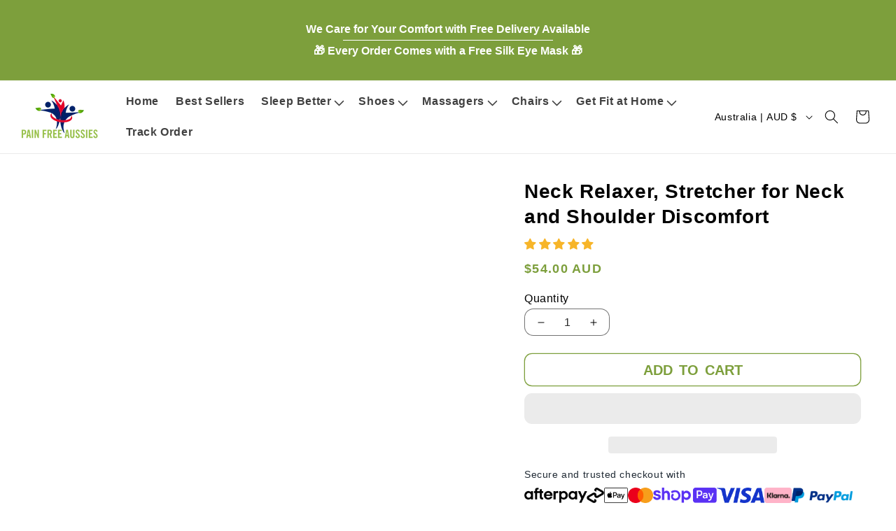

--- FILE ---
content_type: text/html; charset=utf-8
request_url: https://painfreeaussies.com.au/products/neck-relaxer-stretcher
body_size: 100088
content:


<!doctype html>
<html class="js " lang="en">
  <head>
    <script>
	(() => {
		try {
			var e,
				t = navigator.userAgent,
				r = 0,
				n = (e, t, r) => e.setAttribute(t, r),
				s = (e, t) => e.removeAttribute(t),
				d = "tagName",
				o = "forEach",
				a = "indexOf",
				i = location.href.includes("nonopt=1") || (navigator.platform[a]("x86_64") > -1 && 0 > t[a]("CrOS")) || t[a]("power") > -1 || t[a]("rix") > -1;
			!i && (document.documentElement.classList.add("mainopt"));
			window.mainopt = i;
			let c = new MutationObserver((e) => {
				e[o](({ addedNodes: e }) => {
					e[o]((e) => {
						if (
							"SCRIPT" === e[d] &&
							((("web-pixels-manager-setup" === e.id) && i) ||
								e.innerHTML.includes('propel') || e.innerHTML.includes('klaviyo') || e.src.includes('klaviyo') || e.src.includes('kaching-bundles') || e.src.includes('sticky-add-to-cart') || e.src.includes('aftersell') || e.src.includes('ultimatesalesboost') || e.src.includes('in-cart-upsell') ||
								e.src.includes('frequently-bought-together')) &&
							1 === e.nodeType
						) {
							if (e.src) {
								n(e, "d-src", e.src);
								s(e, "src");
							}
							if (e.type === 'module') {
								n(e, "dxt", 'module');
							};
							e.type = "load";
						}
					}),
						document.documentElement.classList.contains("xh") && c.disconnect();
				});
			});
			c.observe(document.documentElement, { childList: !0, subtree: !0 });
		} catch (i) {
			console.error("An error occurred:", i);
		}
	})();	
</script>
<style id="xbgl">
	div:not(.xbg),
	section:not(.xbg),
	ifz:not(.xbg) {
		background-image: none !important;
	}
</style>
<script>
	var xllbp = 200,
		gfdl = 1e4,
		xllj = 1,
		xej = 0;
	class xls {
		constructor(e) {
			this.triggerEvents = e, this.eventOptions = {
				passive: !0
			}, this.userEventListener = this.tl.bind(this), this.ltgr, this.cslf, this.lslffd = 0, this.slfired = 0, this.slfire = 0, this.excluded_js = xej, this.xllj = xllj, this.xfonts = "undefined" != typeof xgft ? xgft : [], this.xstyles = [], this.xsts = {
				n: [],
				async: [],
				defer: [],
				lazy: []
			}, this.ajqrs = []
		}
		uea(e) {
			this.triggerEvents.forEach(t => window.addEventListener(t, e.userEventListener, e.eventOptions))
		}
		uer(e) {
			this.triggerEvents.forEach(t => window.removeEventListener(t, e.userEventListener, e.eventOptions))
		}
		tol() {
			"loading" === document.readyState ? document.addEventListener("DOMContentLoaded", this.lr.bind(this)) : this.lr()
		}
		tl() {
			this.uer(this), this.lslffd = 1, this.ahc("xh"), "loading" === document.readyState ? (document.addEventListener("DOMContentLoaded", this.lsr.bind(this)), this.slfire || document.addEventListener("DOMContentLoaded", this.lr.bind(this))) : (this.lsr(), this.slfire || this.lr())
		}
		async lsr() {
			this.cslf || (this.cslf = !0, this.rc(), document.getElementsByTagName("html")[0].setAttribute("data-css", this.xstyles.length), document.getElementsByTagName("html")[0].setAttribute("dcld", 0), this.prelss(this.xstyles), this.lsp())
		}
		async lsp() {
			setTimeout(function (e) {
				document.getElementsByTagName("html")[0].classList.contains("spl") ? e.lcc(e.xstyles) : e.lsp()
			}, 200, this)
		}
		async lr() {
			this.slfired || (this.slfired = !0, this.hel(), this.exedw(), this.rs(), this.ahc("xr"), "function" == typeof xeosj && xeosj(), this.prelss(this.xsts.n), this.prelss(this.xsts.defer), this.prelss(this.xsts.async),  await this.lss(this.xsts.n), await this.lss(this.xsts.defer), await this.lss(this.xsts.async), await this.edc(), await this.ewl(), window.dispatchEvent(new Event("xsts-loaded")), this.ahc("xst"), "function" == typeof xeoej && xeoej(), this.ltgr = setInterval(this.xtls, 500, this))
		}
		async xtls(e) {
		e.lslffd && (await e.lss(e.xsts.lazy), e.ahc("scld"), setTimeout(function () { e.ahc("scldl") }, 1000), clearInterval(e.ltgr))
	}
	ahc(e) {
		document.getElementsByTagName("html")[0].classList.add(e)
	}
	rs() {
		document.querySelectorAll("script[type=load]").forEach(e => {
			e.hasAttribute("d-src") ? e.hasAttribute("async") && !1 !== e.async ? this.xsts.async.push(e) : e.hasAttribute("defer") && !1 !== e.defer || "module" === e.getAttribute("dxt") ? this.xsts.defer.push(e) : this.xsts.n.push(e) : this.xsts.n.push(e)
		}), document.querySelectorAll("script[type=lload]").forEach(e => {
			this.xsts.lazy.push(e)
		})
	}
	rc() {
		document.querySelectorAll("link[d-href]").forEach(e => {
			this.xstyles.push(e)
		})
	}
		async es(e) {
		return await this.rpf(), new Promise(t => {
			let s = document.createElement("script"),
				a;
			[...e.attributes].forEach(e => {
				let t = e.nodeName;
				"type" !== t && "d-src" !== t && ("dxt" === t && (t = "type", a = e.nodeValue), s.setAttribute(t, e.nodeValue))
			}), e.hasAttribute("d-src") ? (s.setAttribute("src", e.getAttribute("d-src")), s.addEventListener("load", t), s.addEventListener("error", t)) : (s.text = e.text, t()), null !== e.parentNode && e.parentNode.replaceChild(s, e)
		})
	}
		async ec(e) {
		var t;
		let s;
		return t = e, void ((s = document.createElement("link")).href = t.getAttribute("d-href"), s.rel = "stylesheet", document.head.appendChild(s), t.parentNode.removeChild(t))
	}
		async lss(e) {
		let t = e.shift();
		return t ? (await this.es(t), this.lss(e)) : Promise.resolve()
	}
		async lcc(e) {
		let t = e.shift();
		return t ? (this.ec(t), this.lcc(e)) : "loaded"
	}
		async lfts(e) {
		var t = document.createDocumentFragment();
		e.forEach(e => {
			let s = document.createElement("link");
			s.href = e, s.rel = "stylesheet", t.appendChild(s)
		}), setTimeout(function () {
			document.head.appendChild(t)
		}, gfdl)
	}
	prelss(e) {
		var t = document.createDocumentFragment(),
			s = 0,
			a = this;
		[...e].forEach(i => {
			let r = i.getAttribute("d-src"),
				n = i.getAttribute("d-href");
			if (r) {
				let d = document.createElement("link");
				d.href = r, d.rel = "preload", d.as = "script", t.appendChild(d)
			} else if (n) {
				let l = document.createElement("link");
				l.href = n, l.rel = "preload", l.as = "style", s++, e.length == s && (l.dataset.last = 1), t.appendChild(l), l.onload = function () {
					fetch(this.href).then(e => e.blob()).then(e => {
						a.ucl()
					}).catch(e => {
						a.ucl()
					})
				}, l.onerror = function () {
					a.ucl()
				}
			}
		}), document.head.appendChild(t)
	}
	ucl() {
		document.getElementsByTagName("html")[0].setAttribute("dcld", parseInt(document.getElementsByTagName("html")[0].getAttribute("dcld")) + 1), document.getElementsByTagName("html")[0].getAttribute("data-css") == document.getElementsByTagName("html")[0].getAttribute("dcld") && document.getElementsByTagName("html")[0].classList.add("spl")
	}
	hel() {
		let e = {};

		function t(t, s) {
			! function (t) {
				function s(s) {
					return e[t].eventsToRewrite.indexOf(s) >= 0 ? "x" + s : s
				}
				e[t] || (e[t] = {
					originalFunctions: {
						add: t.addEventListener,
						remove: t.removeEventListener
					},
					eventsToRewrite: []
				}, t.addEventListener = function () {
					arguments[0] = s(arguments[0]), e[t].originalFunctions.add.apply(t, arguments)
				}, t.removeEventListener = function () {
					arguments[0] = s(arguments[0]), e[t].originalFunctions.remove.apply(t, arguments)
				})
			}(t), e[t].eventsToRewrite.push(s)
		}

		function s(e, t) {
			let s = e[t];
			Object.defineProperty(e, t, {
				get: () => s || function () { },
				set(a) {
					e["y" + t] = s = a
				}
			})
		}
		t(document, "DOMContentLoaded"), t(window, "DOMContentLoaded"), t(window, "load"), t(window, "pageshow"), t(document, "readystatechange"), s(document, "onreadystatechange"), s(window, "onload"), s(window, "onpageshow")
	}
	hj(e) {
		let t = window.jQuery;
		Object.defineProperty(window, "jQuery", {
			get: () => t,
			set(s) {
				if (s && s.fn && !e.ajqrs.includes(s)) {
					s.fn.ready = s.fn.init.prototype.ready = function (t) {
						if (void 0 !== t) return e.slfired ? e.domReadyFired ? t.bind(document)(s) : document.addEventListener("xDOMContentLoaded", () => t.bind(document)(s)) : t.bind(document)(s), s(document)
					};
					let a = s.fn.on;
					s.fn.on = s.fn.init.prototype.on = function () {
						if ("ready" == arguments[0]) {
							if (this[0] !== document) return a.apply(this, arguments), this;
							arguments[1].bind(document)(s)
						}
						if (this[0] === window) {
							function e(e) {
								return e.split(" ").map(e => "load" === e || 0 === e.indexOf("load.") ? "xjld" : e).join(" ")
							}
							"string" == typeof arguments[0] || arguments[0] instanceof String ? arguments[0] = e(arguments[0]) : "object" == typeof arguments[0] && Object.keys(arguments[0]).forEach(t => {
								Object.assign(arguments[0], {
									[e(t)]: arguments[0][t]
								})[t]
							})
						}
						return a.apply(this, arguments), this
					}, e.ajqrs.push(s)
				}
				t = s
			}
		})
	}
		async edc() {
		this.domReadyFired = !0, await this.rpf(), document.dispatchEvent(new Event("xDOMContentLoaded")), await this.rpf(), window.dispatchEvent(new Event("xDOMContentLoaded")), await this.rpf(), document.dispatchEvent(new Event("xreadystatechange")), await this.rpf(), document.yonreadystatechange && document.yonreadystatechange()
	}
		async ewl() {
		await this.rpf(), setTimeout(function () {
			window.dispatchEvent(new Event("xload"))
		}, 100), await this.rpf(), window.yonload && window.yonload(), await this.rpf(), this.ajqrs.forEach(e => e(window).trigger("xjld")), window.dispatchEvent(new Event("xps")), await this.rpf(), window.yonpageshow && window.yonpageshow()
	}
	exedw() {
		let e = new Map;
		document.write = document.writeln = function (t) {
			let s = document.currentScript,
				a = document.createRange(),
				i = s.parentElement,
				r = e.get(s);
			void 0 === r && (r = s.nextSibling, e.set(s, r));
			let n = document.createDocumentFragment();
			a.setStart(n, 0), n.appendChild(a.createContextualFragment(t)), i.insertBefore(n, r)
		}
	}
		async rpf() {
		return new Promise(e => requestAnimationFrame(e))
	}
		static et() {
		let e = new xls(["keydown", "mousemove", "touchmove", "touchstart", "touchend", "wheel"]);
		e.lfts(e.xfonts), e.uea(e), e.excluded_js || e.hj(e), e.xllj || (e.slfire = 1, e.tol());
		let t = setInterval(function e(s) {
			null != document.body && (document.body.getBoundingClientRect().top < -30 && s.tl(), clearInterval(t))
		}, 500, e)
	}	
		static ur() {
		let e = new xls(["keydown", "mousemove", "touchmove", "touchstart", "touchend", "wheel"]);
		e.lfts(e.xfonts), e.uea(e), e.excluded_js || e.hj(e), e.xllj || (e.slfire = 1, e.tol());
		e.tl();
	}
	
	}
	setTimeout(function () {
		xls.et();
	}, 1000);
</script>
    <meta charset="utf-8">
    <meta name="theme-color" content="">
    <meta name="robots" content="index, follow">
    <meta http-equiv="X-UA-Compatible" content="IE=edge">
    <meta name="viewport" content="width=device-width,initial-scale=1">
    <script src="https://t.contentsquare.net/uxa/6497375f4ca1b.js"></script>

    <script type="load">
      (function (w, d, t, r, u) {
        var f, n, i;
        (w[u] = w[u] || []),
          (f = function () {
            var o = { ti: '187206574', enableAutoSpaTracking: true };
            (o.q = w[u]), (w[u] = new UET(o)), w[u].push('pageLoad');
          }),
          (n = d.createElement(t)),
          (n.src = r),
          (n.async = 1),
          (n.onload = n.onreadystatechange =
            function () {
              var s = this.readyState;
              (s && s !== 'loaded' && s !== 'complete') || (f(), (n.onload = n.onreadystatechange = null));
            }),
          (i = d.getElementsByTagName(t)[0]),
          i.parentNode.insertBefore(n, i);
      })(window, document, 'script', '//bat.bing.com/bat.js', 'uetq');
    </script>

    <!-- Facebook Pixel Code -->
    <script type="load">
      !(function (f, b, e, v, n, t, s) {
        if (f.fbq) return;
        n = f.fbq = function () {
          n.callMethod ? n.callMethod.apply(n, arguments) : n.queue.push(arguments);
        };
        if (!f._fbq) f._fbq = n;
        n.push = n;
        n.loaded = !0;
        n.version = '2.0';
        n.queue = [];
        t = b.createElement(e);
        t.async = !0;
        t.src = v;
        s = b.getElementsByTagName(e)[0];
        s.parentNode.insertBefore(t, s);
      })(window, document, 'script', 'https://connect.facebook.net/en_US/fbevents.js');
      fbq('init', '286790864365066');
    </script>
    <noscript>
      <img
        height="1"
        width="1"
        style="display:none"
        src="https://www.facebook.com/tr?id=286790864365066&ev=PageView&noscript=1"
      >
    </noscript>
    <!-- End Facebook Pixel Code -->
    

    <link rel="canonical" href="https://painfreeaussies.com.au/products/neck-relaxer-stretcher"><link rel="icon" type="image/png" href="//painfreeaussies.com.au/cdn/shop/files/Pain_Free_Auss.png?crop=center&height=32&v=1768924618&width=32"><title>
      Shoulder &amp; Neck Stretcher - Designed For Gentle Stretching &amp; Relaxation | Neck Stretcher For Daily Use
 &ndash; Pain Free Aussies</title>
    
      <meta name="description" content="Do you experience cervical neck, shoulder pain or headaches because of long working hours? Correct the posture of your neck with Chiropractic neck stretcher device.">
    
    

<meta property="og:site_name" content="Pain Free Aussies">
<meta property="og:url" content="https://painfreeaussies.com.au/products/neck-relaxer-stretcher">
<meta property="og:title" content="Shoulder &amp; Neck Stretcher - Designed For Gentle Stretching &amp; Relaxation | Neck Stretcher For Daily Use">
<meta property="og:type" content="product">
<meta property="og:description" content="Do you experience cervical neck, shoulder pain or headaches because of long working hours? Correct the posture of your neck with Chiropractic neck stretcher device."><meta property="og:image" content="http://painfreeaussies.com.au/cdn/shop/files/624A6459.jpg?v=1710281769">
  <meta property="og:image:secure_url" content="https://painfreeaussies.com.au/cdn/shop/files/624A6459.jpg?v=1710281769">
  <meta property="og:image:width" content="3872">
  <meta property="og:image:height" content="3872"><meta property="og:price:amount" content="54.00">
  <meta property="og:price:currency" content="AUD"><meta name="twitter:card" content="summary_large_image">
<meta name="twitter:title" content="Shoulder &amp; Neck Stretcher - Designed For Gentle Stretching &amp; Relaxation | Neck Stretcher For Daily Use">
<meta name="twitter:description" content="Do you experience cervical neck, shoulder pain or headaches because of long working hours? Correct the posture of your neck with Chiropractic neck stretcher device.">

    







    
    <script>if (!window.mainopt) {document.write("  \n      \u003cscript\u003ewindow.performance \u0026\u0026 window.performance.mark \u0026\u0026 window.performance.mark('shopify.content_for_header.start');\u003c\/script\u003e\u003cmeta name=\"google-site-verification\" content=\"_8hfITCup0jkW9KxaoE16GXNuiUgnocXPv3-K--WaIg\"\u003e\n\u003cmeta id=\"shopify-digital-wallet\" name=\"shopify-digital-wallet\" content=\"\/59113996494\/digital_wallets\/dialog\"\u003e\n\u003cmeta name=\"shopify-checkout-api-token\" content=\"a8c4f379d6f851a9f5cb9dbc2aaecb27\"\u003e\n\u003cmeta id=\"in-context-paypal-metadata\" data-shop-id=\"59113996494\" data-venmo-supported=\"false\" data-environment=\"production\" data-locale=\"en_US\" data-paypal-v4=\"true\" data-currency=\"AUD\"\u003e\n\u003clink rel=\"alternate\" type=\"application\/json+oembed\" href=\"https:\/\/painfreeaussies.com.au\/products\/neck-relaxer-stretcher.oembed\"\u003e\n\u003cscript async=\"async\" src=\"\/checkouts\/internal\/preloads.js?locale=en-AU\"\u003e\u003c\/script\u003e\n\u003clink rel=\"preconnect\" href=\"https:\/\/shop.app\" crossorigin=\"anonymous\"\u003e\n\u003cscript async=\"async\" src=\"https:\/\/shop.app\/checkouts\/internal\/preloads.js?locale=en-AU\u0026shop_id=59113996494\" crossorigin=\"anonymous\"\u003e\u003c\/script\u003e\n\u003cscript id=\"shopify-features\" type=\"application\/json\"\u003e{\"accessToken\":\"a8c4f379d6f851a9f5cb9dbc2aaecb27\",\"betas\":[\"rich-media-storefront-analytics\"],\"domain\":\"painfreeaussies.com.au\",\"predictiveSearch\":true,\"shopId\":59113996494,\"locale\":\"en\"}\u003c\/script\u003e\n\u003cscript\u003evar Shopify = Shopify || {};\nShopify.shop = \"painfreeaussies-com-au.myshopify.com\";\nShopify.locale = \"en\";\nShopify.currency = {\"active\":\"AUD\",\"rate\":\"1.0\"};\nShopify.country = \"AU\";\nShopify.theme = {\"name\":\"Speed Work | 23 Dec\",\"id\":136783986894,\"schema_name\":\"Dawn\",\"schema_version\":\"15.0.0\",\"theme_store_id\":null,\"role\":\"main\"};\nShopify.theme.handle = \"null\";\nShopify.theme.style = {\"id\":null,\"handle\":null};\nShopify.cdnHost = \"painfreeaussies.com.au\/cdn\";\nShopify.routes = Shopify.routes || {};\nShopify.routes.root = \"\/\";\u003c\/script\u003e\n\u003cscript type=\"module\"\u003e!function(o){(o.Shopify=o.Shopify||{}).modules=!0}(window);\u003c\/script\u003e\n\u003cscript\u003e!function(o){function n(){var o=[];function n(){o.push(Array.prototype.slice.apply(arguments))}return n.q=o,n}var t=o.Shopify=o.Shopify||{};t.loadFeatures=n(),t.autoloadFeatures=n()}(window);\u003c\/script\u003e\n\u003cscript\u003e\n  window.ShopifyPay = window.ShopifyPay || {};\n  window.ShopifyPay.apiHost = \"shop.app\\\/pay\";\n  window.ShopifyPay.redirectState = null;\n\u003c\/script\u003e\n\u003cscript id=\"shop-js-analytics\" type=\"application\/json\"\u003e{\"pageType\":\"product\"}\u003c\/script\u003e\n\u003cscript defer=\"defer\" async type=\"module\" src=\"\/\/painfreeaussies.com.au\/cdn\/shopifycloud\/shop-js\/modules\/v2\/client.init-shop-cart-sync_BdyHc3Nr.en.esm.js\"\u003e\u003c\/script\u003e\n\u003cscript defer=\"defer\" async type=\"module\" src=\"\/\/painfreeaussies.com.au\/cdn\/shopifycloud\/shop-js\/modules\/v2\/chunk.common_Daul8nwZ.esm.js\"\u003e\u003c\/script\u003e\n\u003cscript type=\"module\"\u003e\n  await import(\"\/\/painfreeaussies.com.au\/cdn\/shopifycloud\/shop-js\/modules\/v2\/client.init-shop-cart-sync_BdyHc3Nr.en.esm.js\");\nawait import(\"\/\/painfreeaussies.com.au\/cdn\/shopifycloud\/shop-js\/modules\/v2\/chunk.common_Daul8nwZ.esm.js\");\n\n  window.Shopify.SignInWithShop?.initShopCartSync?.({\"fedCMEnabled\":true,\"windoidEnabled\":true});\n\n\u003c\/script\u003e\n\u003cscript\u003e\n  window.Shopify = window.Shopify || {};\n  if (!window.Shopify.featureAssets) window.Shopify.featureAssets = {};\n  window.Shopify.featureAssets['shop-js'] = {\"shop-cart-sync\":[\"modules\/v2\/client.shop-cart-sync_QYOiDySF.en.esm.js\",\"modules\/v2\/chunk.common_Daul8nwZ.esm.js\"],\"init-fed-cm\":[\"modules\/v2\/client.init-fed-cm_DchLp9rc.en.esm.js\",\"modules\/v2\/chunk.common_Daul8nwZ.esm.js\"],\"shop-button\":[\"modules\/v2\/client.shop-button_OV7bAJc5.en.esm.js\",\"modules\/v2\/chunk.common_Daul8nwZ.esm.js\"],\"init-windoid\":[\"modules\/v2\/client.init-windoid_DwxFKQ8e.en.esm.js\",\"modules\/v2\/chunk.common_Daul8nwZ.esm.js\"],\"shop-cash-offers\":[\"modules\/v2\/client.shop-cash-offers_DWtL6Bq3.en.esm.js\",\"modules\/v2\/chunk.common_Daul8nwZ.esm.js\",\"modules\/v2\/chunk.modal_CQq8HTM6.esm.js\"],\"shop-toast-manager\":[\"modules\/v2\/client.shop-toast-manager_CX9r1SjA.en.esm.js\",\"modules\/v2\/chunk.common_Daul8nwZ.esm.js\"],\"init-shop-email-lookup-coordinator\":[\"modules\/v2\/client.init-shop-email-lookup-coordinator_UhKnw74l.en.esm.js\",\"modules\/v2\/chunk.common_Daul8nwZ.esm.js\"],\"pay-button\":[\"modules\/v2\/client.pay-button_DzxNnLDY.en.esm.js\",\"modules\/v2\/chunk.common_Daul8nwZ.esm.js\"],\"avatar\":[\"modules\/v2\/client.avatar_BTnouDA3.en.esm.js\"],\"init-shop-cart-sync\":[\"modules\/v2\/client.init-shop-cart-sync_BdyHc3Nr.en.esm.js\",\"modules\/v2\/chunk.common_Daul8nwZ.esm.js\"],\"shop-login-button\":[\"modules\/v2\/client.shop-login-button_D8B466_1.en.esm.js\",\"modules\/v2\/chunk.common_Daul8nwZ.esm.js\",\"modules\/v2\/chunk.modal_CQq8HTM6.esm.js\"],\"init-customer-accounts-sign-up\":[\"modules\/v2\/client.init-customer-accounts-sign-up_C8fpPm4i.en.esm.js\",\"modules\/v2\/client.shop-login-button_D8B466_1.en.esm.js\",\"modules\/v2\/chunk.common_Daul8nwZ.esm.js\",\"modules\/v2\/chunk.modal_CQq8HTM6.esm.js\"],\"init-shop-for-new-customer-accounts\":[\"modules\/v2\/client.init-shop-for-new-customer-accounts_CVTO0Ztu.en.esm.js\",\"modules\/v2\/client.shop-login-button_D8B466_1.en.esm.js\",\"modules\/v2\/chunk.common_Daul8nwZ.esm.js\",\"modules\/v2\/chunk.modal_CQq8HTM6.esm.js\"],\"init-customer-accounts\":[\"modules\/v2\/client.init-customer-accounts_dRgKMfrE.en.esm.js\",\"modules\/v2\/client.shop-login-button_D8B466_1.en.esm.js\",\"modules\/v2\/chunk.common_Daul8nwZ.esm.js\",\"modules\/v2\/chunk.modal_CQq8HTM6.esm.js\"],\"shop-follow-button\":[\"modules\/v2\/client.shop-follow-button_CkZpjEct.en.esm.js\",\"modules\/v2\/chunk.common_Daul8nwZ.esm.js\",\"modules\/v2\/chunk.modal_CQq8HTM6.esm.js\"],\"lead-capture\":[\"modules\/v2\/client.lead-capture_BntHBhfp.en.esm.js\",\"modules\/v2\/chunk.common_Daul8nwZ.esm.js\",\"modules\/v2\/chunk.modal_CQq8HTM6.esm.js\"],\"checkout-modal\":[\"modules\/v2\/client.checkout-modal_CfxcYbTm.en.esm.js\",\"modules\/v2\/chunk.common_Daul8nwZ.esm.js\",\"modules\/v2\/chunk.modal_CQq8HTM6.esm.js\"],\"shop-login\":[\"modules\/v2\/client.shop-login_Da4GZ2H6.en.esm.js\",\"modules\/v2\/chunk.common_Daul8nwZ.esm.js\",\"modules\/v2\/chunk.modal_CQq8HTM6.esm.js\"],\"payment-terms\":[\"modules\/v2\/client.payment-terms_MV4M3zvL.en.esm.js\",\"modules\/v2\/chunk.common_Daul8nwZ.esm.js\",\"modules\/v2\/chunk.modal_CQq8HTM6.esm.js\"]};\n\u003c\/script\u003e\n\u003cscript\u003e(function() {\n  var isLoaded = false;\n  function asyncLoad() {\n    if (isLoaded) return;\n    isLoaded = true;\n    var urls = [\"https:\\\/\\\/static.klaviyo.com\\\/onsite\\\/js\\\/klaviyo.js?company_id=WHXBuG\\u0026shop=painfreeaussies-com-au.myshopify.com\",\"https:\\\/\\\/cdn.hextom.com\\\/js\\\/ultimatesalesboost.js?shop=painfreeaussies-com-au.myshopify.com\"];\n    for (var i = 0; i \u003c urls.length; i++) {\n      var s = document.createElement('script');\n      s.type = 'text\/javascript';\n      s.async = true;\n      s.src = urls[i];\n      var x = document.getElementsByTagName('script')[0];\n      x.parentNode.insertBefore(s, x);\n    }\n  };\n  if(window.attachEvent) {\n    window.attachEvent('onload', asyncLoad);\n  } else {\n    window.addEventListener('load', asyncLoad, false);\n  }\n})();\u003c\/script\u003e\n\u003cscript id=\"__st\"\u003evar __st={\"a\":59113996494,\"offset\":39600,\"reqid\":\"13412171-5e7d-4861-8be9-83897a904925-1768974084\",\"pageurl\":\"painfreeaussies.com.au\\\/products\\\/neck-relaxer-stretcher\",\"u\":\"a363feea026b\",\"p\":\"product\",\"rtyp\":\"product\",\"rid\":6988615549134};\u003c\/script\u003e\n\u003cscript\u003ewindow.ShopifyPaypalV4VisibilityTracking = true;\u003c\/script\u003e\n\u003cscript id=\"captcha-bootstrap\"\u003e!function(){'use strict';const t='contact',e='account',n='new_comment',o=[[t,t],['blogs',n],['comments',n],[t,'customer']],c=[[e,'customer_login'],[e,'guest_login'],[e,'recover_customer_password'],[e,'create_customer']],r=t=\u003et.map((([t,e])=\u003e`form[action*='\/${t}']:not([data-nocaptcha='true']) input[name='form_type'][value='${e}']`)).join(','),a=t=\u003e()=\u003et?[...document.querySelectorAll(t)].map((t=\u003et.form)):[];function s(){const t=[...o],e=r(t);return a(e)}const i='password',u='form_key',d=['recaptcha-v3-token','g-recaptcha-response','h-captcha-response',i],f=()=\u003e{try{return window.sessionStorage}catch{return}},m='__shopify_v',_=t=\u003et.elements[u];function p(t,e,n=!1){try{const o=window.sessionStorage,c=JSON.parse(o.getItem(e)),{data:r}=function(t){const{data:e,action:n}=t;return t[m]||n?{data:e,action:n}:{data:t,action:n}}(c);for(const[e,n]of Object.entries(r))t.elements[e]\u0026\u0026(t.elements[e].value=n);n\u0026\u0026o.removeItem(e)}catch(o){console.error('form repopulation failed',{error:o})}}const l='form_type',E='cptcha';function T(t){t.dataset[E]=!0}const w=window,h=w.document,L='Shopify',v='ce_forms',y='captcha';let A=!1;((t,e)=\u003e{const n=(g='f06e6c50-85a8-45c8-87d0-21a2b65856fe',I='https:\/\/cdn.shopify.com\/shopifycloud\/storefront-forms-hcaptcha\/ce_storefront_forms_captcha_hcaptcha.v1.5.2.iife.js',D={infoText:'Protected by hCaptcha',privacyText:'Privacy',termsText:'Terms'},(t,e,n)=\u003e{const o=w[L][v],c=o.bindForm;if(c)return c(t,g,e,D).then(n);var r;o.q.push([[t,g,e,D],n]),r=I,A||(h.body.append(Object.assign(h.createElement('script'),{id:'captcha-provider',async:!0,src:r})),A=!0)});var g,I,D;w[L]=w[L]||{},w[L][v]=w[L][v]||{},w[L][v].q=[],w[L][y]=w[L][y]||{},w[L][y].protect=function(t,e){n(t,void 0,e),T(t)},Object.freeze(w[L][y]),function(t,e,n,w,h,L){const[v,y,A,g]=function(t,e,n){const i=e?o:[],u=t?c:[],d=[...i,...u],f=r(d),m=r(i),_=r(d.filter((([t,e])=\u003en.includes(e))));return[a(f),a(m),a(_),s()]}(w,h,L),I=t=\u003e{const e=t.target;return e instanceof HTMLFormElement?e:e\u0026\u0026e.form},D=t=\u003ev().includes(t);t.addEventListener('submit',(t=\u003e{const e=I(t);if(!e)return;const n=D(e)\u0026\u0026!e.dataset.hcaptchaBound\u0026\u0026!e.dataset.recaptchaBound,o=_(e),c=g().includes(e)\u0026\u0026(!o||!o.value);(n||c)\u0026\u0026t.preventDefault(),c\u0026\u0026!n\u0026\u0026(function(t){try{if(!f())return;!function(t){const e=f();if(!e)return;const n=_(t);if(!n)return;const o=n.value;o\u0026\u0026e.removeItem(o)}(t);const e=Array.from(Array(32),(()=\u003eMath.random().toString(36)[2])).join('');!function(t,e){_(t)||t.append(Object.assign(document.createElement('input'),{type:'hidden',name:u})),t.elements[u].value=e}(t,e),function(t,e){const n=f();if(!n)return;const o=[...t.querySelectorAll(`input[type='${i}']`)].map((({name:t})=\u003et)),c=[...d,...o],r={};for(const[a,s]of new FormData(t).entries())c.includes(a)||(r[a]=s);n.setItem(e,JSON.stringify({[m]:1,action:t.action,data:r}))}(t,e)}catch(e){console.error('failed to persist form',e)}}(e),e.submit())}));const S=(t,e)=\u003e{t\u0026\u0026!t.dataset[E]\u0026\u0026(n(t,e.some((e=\u003ee===t))),T(t))};for(const o of['focusin','change'])t.addEventListener(o,(t=\u003e{const e=I(t);D(e)\u0026\u0026S(e,y())}));const B=e.get('form_key'),M=e.get(l),P=B\u0026\u0026M;t.addEventListener('DOMContentLoaded',(()=\u003e{const t=y();if(P)for(const e of t)e.elements[l].value===M\u0026\u0026p(e,B);[...new Set([...A(),...v().filter((t=\u003e'true'===t.dataset.shopifyCaptcha))])].forEach((e=\u003eS(e,t)))}))}(h,new URLSearchParams(w.location.search),n,t,e,['guest_login'])})(!0,!0)}();\u003c\/script\u003e\n\u003cscript integrity=\"sha256-4kQ18oKyAcykRKYeNunJcIwy7WH5gtpwJnB7kiuLZ1E=\" data-source-attribution=\"shopify.loadfeatures\" defer=\"defer\" src=\"\/\/painfreeaussies.com.au\/cdn\/shopifycloud\/storefront\/assets\/storefront\/load_feature-a0a9edcb.js\" crossorigin=\"anonymous\"\u003e\u003c\/script\u003e\n\u003cscript crossorigin=\"anonymous\" defer=\"defer\" src=\"\/\/painfreeaussies.com.au\/cdn\/shopifycloud\/storefront\/assets\/shopify_pay\/storefront-65b4c6d7.js?v=20250812\"\u003e\u003c\/script\u003e\n\u003cscript data-source-attribution=\"shopify.dynamic_checkout.dynamic.init\"\u003evar Shopify=Shopify||{};Shopify.PaymentButton=Shopify.PaymentButton||{isStorefrontPortableWallets:!0,init:function(){window.Shopify.PaymentButton.init=function(){};var t=document.createElement(\"script\");t.src=\"https:\/\/painfreeaussies.com.au\/cdn\/shopifycloud\/portable-wallets\/latest\/portable-wallets.en.js\",t.type=\"module\",document.head.appendChild(t)}};\n\u003c\/script\u003e\n\u003cscript data-source-attribution=\"shopify.dynamic_checkout.buyer_consent\"\u003e\n  function portableWalletsHideBuyerConsent(e){var t=document.getElementById(\"shopify-buyer-consent\"),n=document.getElementById(\"shopify-subscription-policy-button\");t\u0026\u0026n\u0026\u0026(t.classList.add(\"hidden\"),t.setAttribute(\"aria-hidden\",\"true\"),n.removeEventListener(\"click\",e))}function portableWalletsShowBuyerConsent(e){var t=document.getElementById(\"shopify-buyer-consent\"),n=document.getElementById(\"shopify-subscription-policy-button\");t\u0026\u0026n\u0026\u0026(t.classList.remove(\"hidden\"),t.removeAttribute(\"aria-hidden\"),n.addEventListener(\"click\",e))}window.Shopify?.PaymentButton\u0026\u0026(window.Shopify.PaymentButton.hideBuyerConsent=portableWalletsHideBuyerConsent,window.Shopify.PaymentButton.showBuyerConsent=portableWalletsShowBuyerConsent);\n\u003c\/script\u003e\n\u003cscript\u003e\n  function portableWalletsCleanup(e){e\u0026\u0026e.src\u0026\u0026console.error(\"Failed to load portable wallets script \"+e.src);var t=document.querySelectorAll(\"shopify-accelerated-checkout .shopify-payment-button__skeleton, shopify-accelerated-checkout-cart .wallet-cart-button__skeleton\"),e=document.getElementById(\"shopify-buyer-consent\");for(let e=0;e\u003ct.length;e++)t[e].remove();e\u0026\u0026e.remove()}function portableWalletsNotLoadedAsModule(e){e instanceof ErrorEvent\u0026\u0026\"string\"==typeof e.message\u0026\u0026e.message.includes(\"import.meta\")\u0026\u0026\"string\"==typeof e.filename\u0026\u0026e.filename.includes(\"portable-wallets\")\u0026\u0026(window.removeEventListener(\"error\",portableWalletsNotLoadedAsModule),window.Shopify.PaymentButton.failedToLoad=e,\"loading\"===document.readyState?document.addEventListener(\"DOMContentLoaded\",window.Shopify.PaymentButton.init):window.Shopify.PaymentButton.init())}window.addEventListener(\"error\",portableWalletsNotLoadedAsModule);\n\u003c\/script\u003e\n\n\u003cscript type=\"module\" src=\"https:\/\/painfreeaussies.com.au\/cdn\/shopifycloud\/portable-wallets\/latest\/portable-wallets.en.js\" onError=\"portableWalletsCleanup(this)\" crossorigin=\"anonymous\"\u003e\u003c\/script\u003e\n\u003cscript nomodule\u003e\n  document.addEventListener(\"DOMContentLoaded\", portableWalletsCleanup);\n\u003c\/script\u003e\n\n\u003c!-- placeholder 62791e70a0ac6c9c --\u003e\u003cscript\u003ewindow.performance \u0026\u0026 window.performance.mark \u0026\u0026 window.performance.mark('shopify.content_for_header.end');\u003c\/script\u003e\n    ");}document.close();</script>
    <script src="//painfreeaussies.com.au/cdn/shop/t/112/assets/constants.js?v=132983761750457495441766485040" defer="defer"></script>
    <script src="//painfreeaussies.com.au/cdn/shop/t/112/assets/pubsub.js?v=158357773527763999511766485040" defer="defer"></script>
    <script src="//painfreeaussies.com.au/cdn/shop/t/112/assets/global.js?v=23172794941063483521766485040" defer="defer"></script>

    
    
    <script>if (!window.mainopt) {document.write(" \n      \u003cstyle\u003e\n        @font-face {\n  font-family: Nunito;\n  font-weight: 400;\n  font-style: normal;\n  font-display: swap;\n  src: url(\"\/\/painfreeaussies.com.au\/cdn\/fonts\/nunito\/nunito_n4.fc49103dc396b42cae9460289072d384b6c6eb63.woff2\") format(\"woff2\"),\n       url(\"\/\/painfreeaussies.com.au\/cdn\/fonts\/nunito\/nunito_n4.5d26d13beeac3116db2479e64986cdeea4c8fbdd.woff\") format(\"woff\");\n}\n\n        @font-face {\n  font-family: Nunito;\n  font-weight: 700;\n  font-style: normal;\n  font-display: swap;\n  src: url(\"\/\/painfreeaussies.com.au\/cdn\/fonts\/nunito\/nunito_n7.37cf9b8cf43b3322f7e6e13ad2aad62ab5dc9109.woff2\") format(\"woff2\"),\n       url(\"\/\/painfreeaussies.com.au\/cdn\/fonts\/nunito\/nunito_n7.45cfcfadc6630011252d54d5f5a2c7c98f60d5de.woff\") format(\"woff\");\n}\n\n        @font-face {\n  font-family: Nunito;\n  font-weight: 400;\n  font-style: italic;\n  font-display: swap;\n  src: url(\"\/\/painfreeaussies.com.au\/cdn\/fonts\/nunito\/nunito_i4.fd53bf99043ab6c570187ed42d1b49192135de96.woff2\") format(\"woff2\"),\n       url(\"\/\/painfreeaussies.com.au\/cdn\/fonts\/nunito\/nunito_i4.cb3876a003a73aaae5363bb3e3e99d45ec598cc6.woff\") format(\"woff\");\n}\n\n        @font-face {\n  font-family: Nunito;\n  font-weight: 700;\n  font-style: italic;\n  font-display: swap;\n  src: url(\"\/\/painfreeaussies.com.au\/cdn\/fonts\/nunito\/nunito_i7.3f8ba2027bc9ceb1b1764ecab15bae73f86c4632.woff2\") format(\"woff2\"),\n       url(\"\/\/painfreeaussies.com.au\/cdn\/fonts\/nunito\/nunito_i7.82bfb5f86ec77ada3c9f660da22064c2e46e1469.woff\") format(\"woff\");\n}\n\n        @font-face {\n  font-family: Montserrat;\n  font-weight: 600;\n  font-style: normal;\n  font-display: swap;\n  src: url(\"\/\/painfreeaussies.com.au\/cdn\/fonts\/montserrat\/montserrat_n6.1326b3e84230700ef15b3a29fb520639977513e0.woff2\") format(\"woff2\"),\n       url(\"\/\/painfreeaussies.com.au\/cdn\/fonts\/montserrat\/montserrat_n6.652f051080eb14192330daceed8cd53dfdc5ead9.woff\") format(\"woff\");\n}\n\n      \u003c\/style\u003e \n    ");}document.close();</script>
    <style data-shopify>
    ._19gi7yt1n {
              display: none !important;
            }

            
              :root,
              .color-scheme-1 {
                --color-background: 255,255,255;
              
                --gradient-background: #ffffff;
              

              

              --color-foreground: 18,18,18;
              --color-background-contrast: 191,191,191;
              --color-shadow: 18,18,18;
              --color-button: 18,18,18;
              --color-button-text: 255,255,255;
              --color-secondary-button: 255,255,255;
              --color-secondary-button-text: 18,18,18;
              --color-link: 18,18,18;
              --color-badge-foreground: 18,18,18;
              --color-badge-background: 255,255,255;
              --color-badge-border: 18,18,18;
              --payment-terms-background-color: rgb(255 255 255);
            }
            
              
              .color-scheme-2 {
                --color-background: 243,243,243;
              
                --gradient-background: #f3f3f3;
              

              

              --color-foreground: 18,18,18;
              --color-background-contrast: 179,179,179;
              --color-shadow: 18,18,18;
              --color-button: 18,18,18;
              --color-button-text: 243,243,243;
              --color-secondary-button: 243,243,243;
              --color-secondary-button-text: 18,18,18;
              --color-link: 18,18,18;
              --color-badge-foreground: 18,18,18;
              --color-badge-background: 243,243,243;
              --color-badge-border: 18,18,18;
              --payment-terms-background-color: rgb(243 243 243);
            }
            
              
              .color-scheme-3 {
                --color-background: 36,40,51;
              
                --gradient-background: #242833;
              

              

              --color-foreground: 255,255,255;
              --color-background-contrast: 47,52,66;
              --color-shadow: 18,18,18;
              --color-button: 255,255,255;
              --color-button-text: 0,0,0;
              --color-secondary-button: 36,40,51;
              --color-secondary-button-text: 255,255,255;
              --color-link: 255,255,255;
              --color-badge-foreground: 255,255,255;
              --color-badge-background: 36,40,51;
              --color-badge-border: 255,255,255;
              --payment-terms-background-color: rgb(36 40 51);
            }
            
              
              .color-scheme-4 {
                --color-background: 18,18,18;
              
                --gradient-background: #121212;
              

              

              --color-foreground: 255,255,255;
              --color-background-contrast: 146,146,146;
              --color-shadow: 18,18,18;
              --color-button: 255,255,255;
              --color-button-text: 18,18,18;
              --color-secondary-button: 18,18,18;
              --color-secondary-button-text: 255,255,255;
              --color-link: 255,255,255;
              --color-badge-foreground: 255,255,255;
              --color-badge-background: 18,18,18;
              --color-badge-border: 255,255,255;
              --payment-terms-background-color: rgb(18 18 18);
            }
            
              
              .color-scheme-5 {
                --color-background: 51,79,180;
              
                --gradient-background: #334fb4;
              

              

              --color-foreground: 255,255,255;
              --color-background-contrast: 23,35,81;
              --color-shadow: 18,18,18;
              --color-button: 255,255,255;
              --color-button-text: 51,79,180;
              --color-secondary-button: 51,79,180;
              --color-secondary-button-text: 255,255,255;
              --color-link: 255,255,255;
              --color-badge-foreground: 255,255,255;
              --color-badge-background: 51,79,180;
              --color-badge-border: 255,255,255;
              --payment-terms-background-color: rgb(51 79 180);
            }
            
              
              .color-scheme-efe751e9-d57c-4027-a948-5bb52ad32c41 {
                --color-background: 255,255,255;
              
                --gradient-background: #ffffff;
              

              

              --color-foreground: 168,211,86;
              --color-background-contrast: 191,191,191;
              --color-shadow: 125,159,60;
              --color-button: 125,159,60;
              --color-button-text: 168,211,86;
              --color-secondary-button: 255,255,255;
              --color-secondary-button-text: 125,159,60;
              --color-link: 125,159,60;
              --color-badge-foreground: 168,211,86;
              --color-badge-background: 255,255,255;
              --color-badge-border: 168,211,86;
              --payment-terms-background-color: rgb(255 255 255);
            }
            
              
              .color-scheme-56702364-3791-44e1-989d-f78aeaf70b48 {
                --color-background: 0,0,0;
              
                --gradient-background: rgba(0,0,0,0);
              

              

              --color-foreground: 18,18,18;
              --color-background-contrast: 128,128,128;
              --color-shadow: 125,159,60;
              --color-button: 125,159,60;
              --color-button-text: 255,255,255;
              --color-secondary-button: 0,0,0;
              --color-secondary-button-text: 125,159,60;
              --color-link: 125,159,60;
              --color-badge-foreground: 18,18,18;
              --color-badge-background: 0,0,0;
              --color-badge-border: 18,18,18;
              --payment-terms-background-color: rgb(0 0 0);
            }
            
              
              .color-scheme-58b3bc29-d10a-4af9-83f5-238f8eb62b43 {
                --color-background: 255,255,255;
              
                --gradient-background: #ffffff;
              

              

              --color-foreground: 18,18,18;
              --color-background-contrast: 191,191,191;
              --color-shadow: 18,18,18;
              --color-button: 125,159,60;
              --color-button-text: 255,255,255;
              --color-secondary-button: 255,255,255;
              --color-secondary-button-text: 18,18,18;
              --color-link: 18,18,18;
              --color-badge-foreground: 18,18,18;
              --color-badge-background: 255,255,255;
              --color-badge-border: 18,18,18;
              --payment-terms-background-color: rgb(255 255 255);
            }
            
              
              .color-scheme-a9deefc7-0136-45a4-b00b-9f0067e31342 {
                --color-background: 255,255,255;
              
                --gradient-background: #ffffff;
              

              

              --color-foreground: 125,159,60;
              --color-background-contrast: 191,191,191;
              --color-shadow: 18,18,18;
              --color-button: 125,159,60;
              --color-button-text: 255,255,255;
              --color-secondary-button: 255,255,255;
              --color-secondary-button-text: 18,18,18;
              --color-link: 18,18,18;
              --color-badge-foreground: 125,159,60;
              --color-badge-background: 255,255,255;
              --color-badge-border: 125,159,60;
              --payment-terms-background-color: rgb(255 255 255);
            }
            
              
              .color-scheme-a1ef28f3-5d95-4bc2-b06e-94e8eb6f1ff1 {
                --color-background: 125,159,60;
              
                --gradient-background: #7d9f3c;
              

              

              --color-foreground: 255,255,255;
              --color-background-contrast: 52,66,25;
              --color-shadow: 255,255,255;
              --color-button: 255,255,255;
              --color-button-text: 125,159,60;
              --color-secondary-button: 125,159,60;
              --color-secondary-button-text: 255,255,255;
              --color-link: 255,255,255;
              --color-badge-foreground: 255,255,255;
              --color-badge-background: 125,159,60;
              --color-badge-border: 255,255,255;
              --payment-terms-background-color: rgb(125 159 60);
            }
            
              
              .color-scheme-ef41258d-376f-49d5-8ad0-e46a64b9f89c {
                --color-background: 246,28,28;
              
                --gradient-background: #f61c1c;
              

              

              --color-foreground: 255,255,255;
              --color-background-contrast: 141,6,6;
              --color-shadow: 18,18,18;
              --color-button: 246,28,28;
              --color-button-text: 255,255,255;
              --color-secondary-button: 246,28,28;
              --color-secondary-button-text: 18,18,18;
              --color-link: 18,18,18;
              --color-badge-foreground: 255,255,255;
              --color-badge-background: 246,28,28;
              --color-badge-border: 255,255,255;
              --payment-terms-background-color: rgb(246 28 28);
            }
            
              
              .color-scheme-1e329c9a-fa76-427d-b3ea-c565de5b6713 {
                --color-background: 255,255,255;
              
                --gradient-background: #ffffff;
              

              

              --color-foreground: 0,0,0;
              --color-background-contrast: 191,191,191;
              --color-shadow: 125,159,60;
              --color-button: 125,159,60;
              --color-button-text: 255,255,255;
              --color-secondary-button: 255,255,255;
              --color-secondary-button-text: 125,159,60;
              --color-link: 125,159,60;
              --color-badge-foreground: 0,0,0;
              --color-badge-background: 255,255,255;
              --color-badge-border: 0,0,0;
              --payment-terms-background-color: rgb(255 255 255);
            }
            
              
              .color-scheme-87426776-50f7-4e74-a5a6-9d935e34bebc {
                --color-background: 250,250,250;
              
                --gradient-background: #fafafa;
              

              

              --color-foreground: 18,18,18;
              --color-background-contrast: 186,186,186;
              --color-shadow: 150,191,72;
              --color-button: 150,191,72;
              --color-button-text: 255,255,255;
              --color-secondary-button: 250,250,250;
              --color-secondary-button-text: 150,191,72;
              --color-link: 150,191,72;
              --color-badge-foreground: 18,18,18;
              --color-badge-background: 250,250,250;
              --color-badge-border: 18,18,18;
              --payment-terms-background-color: rgb(250 250 250);
            }
            
              
              .color-scheme-eff2bb9e-b48c-4927-b5e0-5590579b0cf9 {
                --color-background: 255,255,255;
              
                --gradient-background: #ffffff;
              

              

              --color-foreground: 18,18,18;
              --color-background-contrast: 191,191,191;
              --color-shadow: 18,18,18;
              --color-button: 18,18,18;
              --color-button-text: 255,255,255;
              --color-secondary-button: 255,255,255;
              --color-secondary-button-text: 18,18,18;
              --color-link: 18,18,18;
              --color-badge-foreground: 18,18,18;
              --color-badge-background: 255,255,255;
              --color-badge-border: 18,18,18;
              --payment-terms-background-color: rgb(255 255 255);
            }
            
              
              .color-scheme-35dfe628-f737-4f06-8e42-063db80fbea4 {
                --color-background: 255,255,255;
              
                --gradient-background: #ffffff;
              

              

              --color-foreground: 168,211,86;
              --color-background-contrast: 191,191,191;
              --color-shadow: 18,18,18;
              --color-button: 168,211,86;
              --color-button-text: 255,255,255;
              --color-secondary-button: 255,255,255;
              --color-secondary-button-text: 18,18,18;
              --color-link: 18,18,18;
              --color-badge-foreground: 168,211,86;
              --color-badge-background: 255,255,255;
              --color-badge-border: 168,211,86;
              --payment-terms-background-color: rgb(255 255 255);
            }
            
              
              .color-scheme-761ea106-16f1-443a-96ce-ab6ca0b20181 {
                --color-background: 255,255,255;
              
                --gradient-background: #ffffff;
              

              

              --color-foreground: 125,159,60;
              --color-background-contrast: 191,191,191;
              --color-shadow: 0,0,0;
              --color-button: 0,0,0;
              --color-button-text: 255,255,255;
              --color-secondary-button: 255,255,255;
              --color-secondary-button-text: 0,0,0;
              --color-link: 0,0,0;
              --color-badge-foreground: 125,159,60;
              --color-badge-background: 255,255,255;
              --color-badge-border: 125,159,60;
              --payment-terms-background-color: rgb(255 255 255);
            }
            
              
              .color-scheme-8f586fd5-c45a-4caa-a959-d16a91aa92da {
                --color-background: 226,247,187;
              
                --gradient-background: #e2f7bb;
              

              

              --color-foreground: 18,18,18;
              --color-background-contrast: 177,234,73;
              --color-shadow: 18,18,18;
              --color-button: 18,18,18;
              --color-button-text: 255,255,255;
              --color-secondary-button: 226,247,187;
              --color-secondary-button-text: 18,18,18;
              --color-link: 18,18,18;
              --color-badge-foreground: 18,18,18;
              --color-badge-background: 226,247,187;
              --color-badge-border: 18,18,18;
              --payment-terms-background-color: rgb(226 247 187);
            }
            

            body, .color-scheme-1, .color-scheme-2, .color-scheme-3, .color-scheme-4, .color-scheme-5, .color-scheme-efe751e9-d57c-4027-a948-5bb52ad32c41, .color-scheme-56702364-3791-44e1-989d-f78aeaf70b48, .color-scheme-58b3bc29-d10a-4af9-83f5-238f8eb62b43, .color-scheme-a9deefc7-0136-45a4-b00b-9f0067e31342, .color-scheme-a1ef28f3-5d95-4bc2-b06e-94e8eb6f1ff1, .color-scheme-ef41258d-376f-49d5-8ad0-e46a64b9f89c, .color-scheme-1e329c9a-fa76-427d-b3ea-c565de5b6713, .color-scheme-87426776-50f7-4e74-a5a6-9d935e34bebc, .color-scheme-eff2bb9e-b48c-4927-b5e0-5590579b0cf9, .color-scheme-35dfe628-f737-4f06-8e42-063db80fbea4, .color-scheme-761ea106-16f1-443a-96ce-ab6ca0b20181, .color-scheme-8f586fd5-c45a-4caa-a959-d16a91aa92da {
              color: rgba(var(--color-foreground), 1);
              background-color: rgb(var(--color-background));
            }

            :root {
              --font-body-family: Nunito, sans-serif;
              --font-body-style: normal;
              --font-body-weight: 400;
              --font-body-weight-bold: 700;

              --font-heading-family: Montserrat, sans-serif;
              --font-heading-style: normal;
              --font-heading-weight: 600;

              --font-body-scale: 1.0;
              --font-heading-scale: 1.0;

              --media-padding: px;
              --media-border-opacity: 0.05;
              --media-border-width: 0px;
              --media-radius: 12px;
              --media-shadow-opacity: 0.0;
              --media-shadow-horizontal-offset: 0px;
              --media-shadow-vertical-offset: 4px;
              --media-shadow-blur-radius: 5px;
              --media-shadow-visible: 0;

              --page-width: 140rem;
              --page-width-margin: 0rem;

              --product-card-image-padding: 0.0rem;
              --product-card-corner-radius: 0.0rem;
              --product-card-text-alignment: center;
              --product-card-border-width: 0.0rem;
              --product-card-border-opacity: 0.05;
              --product-card-shadow-opacity: 0.0;
              --product-card-shadow-visible: 0;
              --product-card-shadow-horizontal-offset: 0.0rem;
              --product-card-shadow-vertical-offset: 0.4rem;
              --product-card-shadow-blur-radius: 0.5rem;

              --collection-card-image-padding: 0.0rem;
              --collection-card-corner-radius: 0.0rem;
              --collection-card-text-alignment: center;
              --collection-card-border-width: 0.0rem;
              --collection-card-border-opacity: 0.1;
              --collection-card-shadow-opacity: 0.0;
              --collection-card-shadow-visible: 0;
              --collection-card-shadow-horizontal-offset: 0.0rem;
              --collection-card-shadow-vertical-offset: 0.4rem;
              --collection-card-shadow-blur-radius: 0.5rem;

              --blog-card-image-padding: 0.0rem;
              --blog-card-corner-radius: 0.0rem;
              --blog-card-text-alignment: left;
              --blog-card-border-width: 0.0rem;
              --blog-card-border-opacity: 0.1;
              --blog-card-shadow-opacity: 0.0;
              --blog-card-shadow-visible: 0;
              --blog-card-shadow-horizontal-offset: 0.0rem;
              --blog-card-shadow-vertical-offset: 0.4rem;
              --blog-card-shadow-blur-radius: 0.5rem;

              --badge-corner-radius: 0.6rem;

              --popup-border-width: 1px;
              --popup-border-opacity: 0.1;
              --popup-corner-radius: 0px;
              --popup-shadow-opacity: 0.05;
              --popup-shadow-horizontal-offset: 0px;
              --popup-shadow-vertical-offset: 4px;
              --popup-shadow-blur-radius: 5px;

              --drawer-border-width: 1px;
              --drawer-border-opacity: 0.1;
              --drawer-shadow-opacity: 0.0;
              --drawer-shadow-horizontal-offset: 0px;
              --drawer-shadow-vertical-offset: 4px;
              --drawer-shadow-blur-radius: 5px;

              --spacing-sections-desktop: 0px;
              --spacing-sections-mobile: 0px;

              --grid-desktop-vertical-spacing: 20px;
              --grid-desktop-horizontal-spacing: 20px;
              --grid-mobile-vertical-spacing: 10px;
              --grid-mobile-horizontal-spacing: 10px;

              --text-boxes-border-opacity: 0.1;
              --text-boxes-border-width: 0px;
              --text-boxes-radius: 0px;
              --text-boxes-shadow-opacity: 0.0;
              --text-boxes-shadow-visible: 0;
              --text-boxes-shadow-horizontal-offset: 0px;
              --text-boxes-shadow-vertical-offset: 4px;
              --text-boxes-shadow-blur-radius: 5px;

              --buttons-radius: 10px;
              --buttons-radius-outset: 11px;
              --buttons-border-width: 1px;
              --buttons-border-opacity: 1.0;
              --buttons-shadow-opacity: 0.0;
              --buttons-shadow-visible: 0;
              --buttons-shadow-horizontal-offset: 0px;
              --buttons-shadow-vertical-offset: 4px;
              --buttons-shadow-blur-radius: 5px;
              --buttons-border-offset: 0.3px;

              --inputs-radius: 12px;
              --inputs-border-width: 1px;
              --inputs-border-opacity: 0.55;
              --inputs-shadow-opacity: 0.0;
              --inputs-shadow-horizontal-offset: 0px;
              --inputs-margin-offset: 0px;
              --inputs-shadow-vertical-offset: 4px;
              --inputs-shadow-blur-radius: 5px;
              --inputs-radius-outset: 13px;

              --variant-pills-radius: 40px;
              --variant-pills-border-width: 1px;
              --variant-pills-border-opacity: 0.55;
              --variant-pills-shadow-opacity: 0.0;
              --variant-pills-shadow-horizontal-offset: 0px;
              --variant-pills-shadow-vertical-offset: 4px;
              --variant-pills-shadow-blur-radius: 5px;
            }

            *,
            *::before,
            *::after {
              box-sizing: inherit;
            }

            html {
              box-sizing: border-box;
              font-size: calc(var(--font-body-scale) * 62.5%);
              height: 100%;
            }

            body {
              display: grid;
              grid-template-rows: auto auto 1fr auto;
              grid-template-columns: 100%;
              min-height: 100%;
              margin: 0;
              font-size: 1.5rem;
              letter-spacing: 0.06rem;
              line-height: calc(1 + 0.8 / var(--font-body-scale));
              font-family: var(--font-body-family);
              font-style: var(--font-body-style);
              font-weight: var(--font-body-weight);
            }
            .product__description.rte *{
              font-size: 1.5rem !important;
            }
            @media screen and (min-width: 750px) {
              .product__description.rte *{
                font-size: 1.6rem !important;
              }
              body {
                font-size: 1.6rem;
              }
            }
            

              
    </style>

    
        <style>
    :root{--alpha-button-background:1;--alpha-button-border:1;--alpha-link:.85;--alpha-badge-border:.1;--focused-base-outline:.2rem solid rgba(var(--color-foreground), .5);--focused-base-outline-offset:.3rem;--focused-base-box-shadow:0 0 0 .3rem rgb(var(--color-background)),0 0 .5rem .4rem rgba(var(--color-foreground), .3)}.contains-content-container,.content-container{--border-radius:var(--text-boxes-radius);--border-width:var(--text-boxes-border-width);--border-opacity:var(--text-boxes-border-opacity);--shadow-horizontal-offset:var(--text-boxes-shadow-horizontal-offset);--shadow-vertical-offset:var(--text-boxes-shadow-vertical-offset);--shadow-blur-radius:var(--text-boxes-shadow-blur-radius);--shadow-opacity:var(--text-boxes-shadow-opacity);--shadow-visible:var(--text-boxes-shadow-visible)}.contains-media,.global-media-settings{--border-radius:var(--media-radius);--border-width:var(--media-border-width);--border-opacity:var(--media-border-opacity);--shadow-horizontal-offset:var(--media-shadow-horizontal-offset);--shadow-vertical-offset:var(--media-shadow-vertical-offset);--shadow-blur-radius:var(--media-shadow-blur-radius);--shadow-opacity:var(--media-shadow-opacity);--shadow-visible:var(--media-shadow-visible)}.page-width{max-width:var(--page-width);margin:0 auto;padding:0 1.5rem}.utility-bar__grid.page-width{padding-left:3rem;padding-right:3rem}.isolate{position:relative;z-index:0}.section+.section{margin-top:var(--spacing-sections-mobile)}@media screen and (min-width:750px){.page-width{padding:0 5rem}.utility-bar__grid.page-width{padding-left:3.2rem;padding-right:3.2rem}.section+.section{margin-top:var(--spacing-sections-desktop)}}.list-unstyled{margin:0;padding:0;list-style:none}.hidden{display:none!important}.visually-hidden{position:absolute!important;overflow:hidden;width:1px;height:1px;margin:-1px;padding:0;border:0;clip:rect(0 0 0 0);word-wrap:normal!important}.visually-hidden--inline{margin:0;height:1em}.h1,.h3,.h5,h1,h2,h5{font-family:var(--font-heading-family);font-style:var(--font-heading-style);font-weight:var(--font-heading-weight);letter-spacing:calc(var(--font-heading-scale) * .06rem);color:rgb(var(--color-foreground));line-height:calc(1 + .3/max(1,var(--font-heading-scale)));word-break:break-word}.h1,h1{font-size:calc(var(--font-heading-scale) * 2.6rem)}@media only screen and (min-width:750px){.h1,h1{font-size:calc(var(--font-heading-scale) * 3.6rem)}}h2{font-size:calc(var(--font-heading-scale) * 2.6rem)}.h3{font-size:calc(var(--font-heading-scale) * 2rem)}@media only screen and (min-width:750px){h2{font-size:calc(var(--font-heading-scale) * 3.2rem)}.h3{font-size:calc(var(--font-heading-scale) * 2.4rem)}}.h5,h5{font-size:calc(var(--font-heading-scale) * 1.4rem)}@media only screen and (min-width:750px){.h5,h5{font-size:calc(var(--font-heading-scale) * 1.6rem)}}.caption{font-size:1rem;letter-spacing:.07rem;line-height:calc(1 + .7 / var(--font-body-scale))}@media screen and (min-width:750px){.caption{font-size:1.2rem}}.caption-large,.field__input,.form__label,.select__select{font-size:1.3rem;line-height:calc(1 + .5 / var(--font-body-scale));letter-spacing:.04rem}@media screen and (max-width:749px){.small-hide{display:none!important}}@media screen and (min-width:750px) and (max-width:989px){.medium-hide{display:none!important}}@media screen and (min-width:990px){.large-up-hide{display:none!important}}.center{text-align:center}a:empty,div:empty,p:empty{display:none}.link{display:inline-block;border:none;box-shadow:none;text-decoration:underline;text-underline-offset:.3rem;color:rgb(var(--color-link));background-color:transparent;font-size:1.4rem;font-family:inherit}.link--text{color:rgb(var(--color-foreground))}hr{border:none;height:.1rem;background-color:rgba(var(--color-foreground),.2);display:block;margin:5rem 0}details>*{box-sizing:border-box}.visibility-hidden{visibility:hidden}@media (prefers-reduced-motion){.motion-reduce{animation:none!important}.slider{scroll-behavior:auto}}:root{--duration-short:.1s;--duration-default:.2s;--duration-announcement-bar:.25s;--duration-medium:.3s;--duration-long:.5s;--duration-extra-long:.6s;--duration-extra-longer:.75s;--duration-extended:3s;--ease-out-slow:cubic-bezier(0, 0, .3, 1);--animation-slide-in:slideIn var(--duration-extra-long) var(--ease-out-slow) forwards;--animation-fade-in:fadeIn var(--duration-extra-long) var(--ease-out-slow)}.underlined-link{text-underline-offset:.3rem;text-decoration-thickness:.1rem}.underlined-link{color:rgba(var(--color-link),var(--alpha-link))}.icon-arrow{width:1.5rem}.animate-arrow .icon-arrow path{transform:translate(-.25rem)}summary{list-style:none;position:relative}summary .icon-caret{position:absolute;height:.9rem;right:1.5rem;top:calc(50% - .2rem)}summary::-webkit-details-marker{display:none}.focus-none{box-shadow:none!important;outline:0!important}.grid{display:flex;flex-wrap:wrap;margin-bottom:2rem;padding:0;list-style:none;column-gap:var(--grid-mobile-horizontal-spacing);row-gap:var(--grid-mobile-vertical-spacing)}.grid:last-child{margin-bottom:0}.grid__item{width:calc(25% - var(--grid-mobile-horizontal-spacing) * 3 / 4);max-width:calc(50% - var(--grid-mobile-horizontal-spacing)/ 2);flex-grow:1;flex-shrink:0}.grid--1-col .grid__item{max-width:100%;width:100%}@media screen and (min-width:750px){hr{margin:7rem 0}.grid{column-gap:var(--grid-desktop-horizontal-spacing);row-gap:var(--grid-desktop-vertical-spacing)}.grid__item{width:calc(25% - var(--grid-desktop-horizontal-spacing) * 3 / 4);max-width:calc(50% - var(--grid-desktop-horizontal-spacing)/ 2)}.grid--2-col-tablet .grid__item{width:calc(50% - var(--grid-desktop-horizontal-spacing)/ 2)}}@media screen and (min-width:990px){.grid--4-col-desktop .grid__item{width:calc(25% - var(--grid-desktop-horizontal-spacing) * 3 / 4);max-width:calc(25% - var(--grid-desktop-horizontal-spacing) * 3 / 4)}}@media screen and (max-width:749px){.grid--peek.slider--mobile{margin:0;width:100%}.grid--peek.slider--mobile .grid__item{box-sizing:content-box;margin:0}.grid--peek .grid__item{min-width:35%}.grid--peek.slider .grid__item:first-of-type{margin-left:1.5rem}.grid--peek.slider:after{margin-left:calc(-1 * var(--grid-mobile-horizontal-spacing))}.grid--2-col-tablet-down .grid__item{width:calc(50% - var(--grid-mobile-horizontal-spacing)/ 2)}.grid--peek .grid__item{width:calc(50% - var(--grid-mobile-horizontal-spacing) - 3rem)}}@media screen and (min-width:750px) and (max-width:989px){.grid--2-col-tablet-down .grid__item{width:calc(50% - var(--grid-desktop-horizontal-spacing)/ 2)}}.media{display:block;background-color:rgba(var(--color-foreground),.1);position:relative;overflow:hidden}.media--transparent{background-color:transparent}.media>:not(.zoom):not(.deferred-media__poster-button){display:block;max-width:100%;position:absolute;top:0;left:0;height:100%;width:100%}.media>img{object-fit:cover;object-position:center center}.button--secondary{--color-button:var(--color-secondary-button);--color-button-text:var(--color-secondary-button-text)}.button,.shopify-payment-button [role=button]{--shadow-horizontal-offset:var(--buttons-shadow-horizontal-offset);--shadow-vertical-offset:var(--buttons-shadow-vertical-offset);--shadow-blur-radius:var(--buttons-shadow-blur-radius);--shadow-opacity:var(--buttons-shadow-opacity);--shadow-visible:var(--buttons-shadow-visible);--border-offset:var(--buttons-border-offset);--border-opacity:calc(1 - var(--buttons-border-opacity));border-radius:var(--buttons-radius-outset);position:relative}.button{min-width:calc(12rem + var(--buttons-border-width) * 2);min-height:calc(4.5rem + var(--buttons-border-width) * 2)}.button{display:inline-flex;justify-content:center;align-items:center;border:0;padding:0 3rem;font:inherit;font-size:1.5rem;text-decoration:none;color:rgb(var(--color-button-text));-webkit-appearance:none;appearance:none;background-color:rgba(var(--color-button),var(--alpha-button-background))}.button:before,.shopify-payment-button [role=button]:before{content:"";position:absolute;top:0;right:0;bottom:0;left:0;z-index:-1;border-radius:var(--buttons-radius-outset);box-shadow:var(--shadow-horizontal-offset) var(--shadow-vertical-offset) var(--shadow-blur-radius) rgba(var(--color-shadow),var(--shadow-opacity))}.button:after{content:"";position:absolute;top:var(--buttons-border-width);right:var(--buttons-border-width);bottom:var(--buttons-border-width);left:var(--buttons-border-width);z-index:1;border-radius:var(--buttons-radius);box-shadow:0 0 0 calc(var(--buttons-border-width) + var(--border-offset)) rgba(var(--color-button-text),var(--border-opacity)),0 0 0 var(--buttons-border-width) rgba(var(--color-button),var(--alpha-button-background))}.button--secondary:after{--border-opacity:var(--buttons-border-opacity)}.button{font-size:1.5rem;letter-spacing:.1rem;line-height:calc(1 + .2 / var(--font-body-scale))}.button--small{padding:1.2rem 2.6rem}.button--full-width{display:flex;width:100%}.field__input,.select__select{-webkit-appearance:none;appearance:none;background-color:rgb(var(--color-background));color:rgb(var(--color-foreground));font-family:var(--font-body-family);font-style:var(--font-body-style);font-weight:var(--font-body-weight);font-size:1.6rem;width:100%;box-sizing:border-box;border-radius:var(--inputs-radius);height:4.5rem;min-height:calc(var(--inputs-border-width) * 2);min-width:calc(7rem + (var(--inputs-border-width) * 2));position:relative;border:0}.field:before,.localization-form__select:before,.select:before{content:"";position:absolute;top:0;right:0;bottom:0;left:0;border-radius:var(--inputs-radius-outset);box-shadow:var(--inputs-shadow-horizontal-offset) var(--inputs-shadow-vertical-offset) var(--inputs-shadow-blur-radius) rgba(var(--color-shadow),var(--inputs-shadow-opacity));z-index:-1}.field:after,.localization-form__select:after,.select:after{content:"";position:absolute;top:var(--inputs-border-width);right:var(--inputs-border-width);bottom:var(--inputs-border-width);left:var(--inputs-border-width);border:.1rem solid transparent;border-radius:var(--inputs-radius);box-shadow:0 0 0 var(--inputs-border-width) rgba(var(--color-foreground),var(--inputs-border-opacity));z-index:1}.select__select{font-family:var(--font-body-family);font-style:var(--font-body-style);font-weight:var(--font-body-weight);font-size:1.2rem;color:rgba(var(--color-foreground),.75)}.select{display:flex;position:relative;width:100%}.select .icon-caret{height:.6rem;position:absolute;top:calc(50% - .2rem);right:calc(var(--inputs-border-width) + 1.5rem)}.select__select{line-height:calc(1 + .6 / var(--font-body-scale));padding:0 calc(var(--inputs-border-width) + 3rem) 0 2rem;margin:var(--inputs-border-width);min-height:calc(var(--inputs-border-width) * 2)}.field{position:relative;width:100%;display:flex}.field__input{flex-grow:1;text-align:left;padding:1.5rem;margin:var(--inputs-border-width)}.field__label{font-size:1.6rem;left:calc(var(--inputs-border-width) + 2rem);top:calc(1rem + var(--inputs-border-width));margin-bottom:0;position:absolute;color:rgba(var(--color-foreground),.75);letter-spacing:.1rem;line-height:1.5}.field__input:-webkit-autofill~.field__label{font-size:1rem;top:calc(var(--inputs-border-width) + .5rem);left:calc(var(--inputs-border-width) + 2rem);letter-spacing:.04rem}.field__input:-webkit-autofill{padding:2.2rem 1.5rem .8rem 2rem;margin:var(--inputs-border-width)}.field__input::-webkit-search-cancel-button{display:none}.field__button{align-items:center;background-color:transparent;border:0;color:currentColor;display:flex;height:4.4rem;justify-content:center;overflow:hidden;padding:0;position:absolute;right:0;top:0;width:4.4rem}.field__button>svg{height:2.5rem;width:2.5rem}.field__input:-webkit-autofill~.field__button,.field__input:-webkit-autofill~.field__label{color:#000}.form__label{display:block;margin-bottom:.6rem}.quantity{color:rgba(var(--color-foreground));position:relative;width:calc(12rem / var(--font-body-scale) + var(--inputs-border-width) * 2);display:flex;border-radius:var(--inputs-radius);min-height:calc((var(--inputs-border-width) * 2) + 3.7rem)}.quantity:after{content:"";position:absolute;top:var(--inputs-border-width);right:var(--inputs-border-width);bottom:var(--inputs-border-width);left:var(--inputs-border-width);border:.1rem solid transparent;border-radius:var(--inputs-radius);box-shadow:0 0 0 var(--inputs-border-width) rgba(var(--color-foreground),var(--inputs-border-opacity));z-index:1}.quantity:before{background:rgb(var(--color-background));content:"";position:absolute;top:0;right:0;bottom:0;left:0;border-radius:var(--inputs-radius-outset);box-shadow:var(--inputs-shadow-horizontal-offset) var(--inputs-shadow-vertical-offset) var(--inputs-shadow-blur-radius) rgba(var(--color-shadow),var(--inputs-shadow-opacity));z-index:-1}.quantity__input{color:currentColor;font-family:var(--font-body-family);font-style:var(--font-body-style);font-weight:var(--font-body-weight);font-size:1.6rem;font-weight:500;opacity:.85;text-align:center;background-color:transparent;border:0;padding:0 .5rem;width:100%;flex-grow:1;-webkit-appearance:none;appearance:none}.quantity__button{width:calc(4.5rem / var(--font-body-scale));flex-shrink:0;font-size:1.8rem;border:0;background-color:transparent;display:flex;align-items:center;justify-content:center;color:rgb(var(--color-foreground));padding:0}.quantity__button:first-child{margin-left:calc(var(--inputs-border-width))}.quantity__button:last-child{margin-right:calc(var(--inputs-border-width))}.quantity__button svg{width:1rem}.quantity__input:-webkit-autofill{box-shadow:0 0 0 10rem rgb(var(--color-background)) inset!important;-webkit-box-shadow:0 0 0 10rem rgb(var(--color-background)) inset!important}.quantity__input::-webkit-inner-spin-button,.quantity__input::-webkit-outer-spin-button{-webkit-appearance:none;margin:0}.quantity__input[type=number]{-moz-appearance:textfield}.quantity__rules{margin-top:.5rem;position:relative;font-size:1.2rem}.quantity__rules-cart{position:relative}.modal__toggle{list-style-type:none}.modal__toggle-close{display:none}.modal__toggle-open{display:flex}.modal__close-button.link{display:flex;justify-content:center;align-items:center;padding:0;height:4.4rem;width:4.4rem;background-color:transparent}.modal__close-button .icon{width:1.7rem;height:1.7rem}.modal__content{position:absolute;top:0;left:0;right:0;bottom:0;background:rgb(var(--color-background));z-index:4;display:flex;justify-content:center;align-items:center}.utility-bar{height:100%}.utility-bar--bottom-border{border-bottom:.1rem solid rgba(var(--color-foreground),.08)}.utility-bar__grid{display:grid;grid-template-columns:1fr;grid-template-areas:"announcements"}.utility-bar__grid .list-social{justify-content:flex-start;align-content:center;margin-left:-1.2rem;grid-area:social-icons}.announcement-bar,.announcement-bar__announcement{color:rgb(var(--color-foreground));width:100%;height:100%;display:flex;justify-content:center;align-content:center;grid-area:announcements}.localization-wrapper{grid-area:language-currency;align-self:center;display:flex;justify-content:flex-end}.announcement-bar__message{text-align:center;padding:1rem 0;margin:0;letter-spacing:0;min-height:3.8rem;font-weight:400}.section-header.shopify-section-group-header-group{z-index:3}.shopify-section-group-header-group{z-index:4}.header-wrapper{display:block;position:relative;background-color:rgb(var(--color-background))}.header-wrapper--border-bottom{border-bottom:.1rem solid rgba(var(--color-foreground),.08)}.header{display:grid;grid-template-areas:"left-icons heading icons";grid-template-columns:1fr 2fr 1fr;align-items:center}.header>.header__heading-link{line-height:0}.header__heading,.header__heading-link{grid-area:heading;justify-self:center}.header__heading-link{display:inline-block;padding:.75rem;text-decoration:none;word-break:break-word}.header__heading-logo{height:auto;max-width:100%}.header__heading-logo-wrapper{width:100%;display:inline-block}@media screen and (max-width:989px){.header__heading-link{text-align:center}}@media screen and (min-width:990px){.header{grid-template-columns:1fr auto 1fr}.header--middle-left{grid-template-areas:"heading navigation icons";grid-template-columns:auto auto 1fr;column-gap:2rem}.header--middle-left .header__heading-link{margin-left:-.75rem}.header__heading-link{justify-self:start}.header:not(.header--top-center) *>.header__search{display:inline-flex}}.header__icons{display:flex;grid-area:icons;justify-self:end;padding-right:.8rem}.header__icon span,.header__icon:not(.header__icon--summary){display:flex;align-items:center;justify-content:center}.header__icon{color:rgb(var(--color-foreground))}.header__icon span{height:100%}.header__icon:after{content:none}.header__icon .icon{height:2rem;width:2rem;fill:none;vertical-align:middle}.header__icon,.header__icon--cart .icon{height:4.4rem;width:4.4rem;padding:0}.header__icon--cart{position:relative;margin-right:-1.2rem}account-icon{display:flex}.header>.header__search{grid-area:left-icons;justify-self:start}.header--top-center header-drawer{grid-area:left-icons}.header__search{display:inline-flex;line-height:0}.search-modal{opacity:0;border-bottom:.1rem solid rgba(var(--color-foreground),.08);min-height:calc(100% + var(--inputs-margin-offset) + (2 * var(--inputs-border-width)));height:100%}.search-modal__content{display:flex;align-items:center;justify-content:center;width:100%;height:100%;padding:0 5rem 0 1rem;line-height:calc(1 + .8 / var(--font-body-scale));position:relative}.search-modal__content-bottom{bottom:calc((var(--inputs-margin-offset)/ 2))}.search-modal__form{width:100%}.search-modal__close-button{position:absolute;right:.3rem}@media screen and (min-width:750px){.search-modal__close-button{right:1rem}.search-modal__content{padding:0 6rem}}@media screen and (min-width:990px){.search-modal__form{max-width:74.2rem}.search-modal__close-button{position:initial;margin-left:.5rem}}.header__icon--menu .icon{display:block;position:absolute;opacity:1;transform:scale(1)}details:not([open])>.header__icon--menu .icon-close{visibility:hidden;opacity:0;transform:scale(.8)}.js details>.header__submenu{opacity:0;transform:translateY(-1.5rem)}.disclosure__list-wrapper{border-radius:15px}.header__inline-menu{margin-left:-1.2rem;grid-area:navigation;display:none}@media screen and (min-width:990px){.header__inline-menu{display:block}.header--middle-left .header__inline-menu{margin-left:0}}.header__menu-item{padding:1.2rem;text-decoration:none;color:rgba(var(--color-foreground),.75)}.global-settings-popup,.header__submenu.global-settings-popup{border-radius:var(--popup-corner-radius);border-color:rgba(var(--color-foreground),var(--popup-border-opacity));border-style:solid;border-width:var(--popup-border-width);box-shadow:var(--popup-shadow-horizontal-offset) var(--popup-shadow-vertical-offset) var(--popup-shadow-blur-radius) rgba(var(--color-shadow),var(--popup-shadow-opacity));z-index:-1}.header__submenu.list-menu{padding:1rem 0}.header__submenu .header__menu-item:after{right:2rem}.header__submenu .header__menu-item{justify-content:space-between;padding:.8rem 2rem}.header__menu-item .icon-caret{right:.8rem}header-menu>details{position:relative}.badge{border:1px solid transparent;border-radius:var(--badge-corner-radius);display:inline-block;font-size:1.2rem;letter-spacing:.1rem;line-height:1;padding:.5rem 1.3rem .6rem;text-align:center;background-color:rgb(var(--color-badge-background));border-color:rgba(var(--color-badge-border),var(--alpha-badge-border));color:rgb(var(--color-badge-foreground));word-break:break-word}.gradient{background:rgb(var(--color-background));background:var(--gradient-background);background-attachment:fixed}.content-container{border-radius:var(--text-boxes-radius);border:var(--text-boxes-border-width) solid rgba(var(--color-foreground),var(--text-boxes-border-opacity));position:relative}.content-container:after{content:"";position:absolute;top:calc(var(--text-boxes-border-width) * -1);right:calc(var(--text-boxes-border-width) * -1);bottom:calc(var(--text-boxes-border-width) * -1);left:calc(var(--text-boxes-border-width) * -1);border-radius:var(--text-boxes-radius);box-shadow:var(--text-boxes-shadow-horizontal-offset) var(--text-boxes-shadow-vertical-offset) var(--text-boxes-shadow-blur-radius) rgba(var(--color-shadow),var(--text-boxes-shadow-opacity));z-index:-1}.global-media-settings{position:relative;border:var(--media-border-width) solid rgba(var(--color-foreground),var(--media-border-opacity));border-radius:var(--media-radius);overflow:visible!important;background-color:rgb(var(--color-background))}.global-media-settings:after{content:"";position:absolute;top:calc(var(--media-border-width) * -1);right:calc(var(--media-border-width) * -1);bottom:calc(var(--media-border-width) * -1);left:calc(var(--media-border-width) * -1);border-radius:var(--media-radius);box-shadow:var(--media-shadow-horizontal-offset) var(--media-shadow-vertical-offset) var(--media-shadow-blur-radius) rgba(var(--color-shadow),var(--media-shadow-opacity));z-index:-1}.global-media-settings--no-shadow{overflow:hidden!important}.global-media-settings--no-shadow:after{content:none}.global-media-settings img{border-radius:calc(var(--media-radius) - var(--media-border-width))}@supports not (inset:10px){.grid{margin-left:calc(-1 * var(--grid-mobile-horizontal-spacing))}.grid__item{padding-left:var(--grid-mobile-horizontal-spacing);padding-bottom:var(--grid-mobile-vertical-spacing)}@media screen and (min-width:750px){.grid{margin-left:calc(-1 * var(--grid-desktop-horizontal-spacing))}.grid__item{padding-left:var(--grid-desktop-horizontal-spacing);padding-bottom:var(--grid-desktop-vertical-spacing)}}@media screen and (min-width:749px){.grid--peek .grid__item{padding-left:var(--grid-mobile-horizontal-spacing)}}}@media (forced-colors:active){.button{border:1px solid transparent}}.rte:after{clear:both;content:"";display:block}.rte>:first-child{margin-top:0}.rte>:last-child{margin-bottom:0}.loading__spinner{position:absolute;z-index:1;width:1.8rem}.loading__spinner{width:1.8rem;display:inline-block}.spinner{animation:1.4s linear infinite rotator}@keyframes rotator{0%{transform:rotate(0)}to{transform:rotate(270deg)}}.path{stroke-dasharray:280;stroke-dashoffset:0;transform-origin:center;stroke:rgb(var(--color-foreground));animation:1.4s ease-in-out infinite dash}@media screen and (forced-colors:active){.icon{color:CanvasText;fill:CanvasText!important}.path{stroke:CanvasText}}@keyframes dash{0%{stroke-dashoffset:280}50%{stroke-dashoffset:75;transform:rotate(135deg)}to{stroke-dashoffset:280;transform:rotate(450deg)}}@media screen and (min-width:749px){.header__submenu .collection_image_menu{display:flex!important;align-items:center!important;gap:10px;justify-content:flex-start}}.header__inline-menu .header__menu-item{font-size:16px;font-weight:600}.header__submenu .header__menu-item{text-decoration:unset}.cart-drawer .drawer__close{min-width:auto;min-height:auto;align-items:center;background-color:#0000000d;border-radius:2px;display:flex;height:30px;justify-content:center;width:30px}.cart-drawer .drawer__close svg{fill:#637381;height:10px;width:10px}.cart-drawer .drawer__inner,.cart-drawer .drawer__inner-empty{background-color:#fff;width:440px;font-size:16px!important;padding:15px}.drawer__heading{text-transform:capitalize;font-size:35px;line-height:1}.drawer__header .drawer__heading{margin-bottom:0}.cart-drawer .drawer__header{background-color:transparent;padding:10px 0 15px;border-bottom:1px solid #e6e6e6}.trustpilot_drawer .loox-rating{display:flex;margin-bottom:5px}@keyframes alexpngshakehor{0%{transform:translate(13px) rotate(0)}1%{transform:translate(-12px) rotate(0)}2%{transform:translate(-15px) rotate(0)}3%{transform:translate(15px) rotate(0)}4%{transform:translate(13px) rotate(0)}5%{transform:translate(-13px) rotate(0)}6%{transform:translate(-15px) rotate(0)}7%{transform:translate(0) rotate(0)}8%{transform:translate(0) rotate(0)}80%{transform:translate(0) rotate(0)}90%{transform:translate(0) rotate(0)}to{transform:translate(0) rotate(0)}}.product-form__submit{position:relative;animation:5s alexpngshakehor;animation-iteration-count:infinite;font-size:2rem!important;word-spacing:3px}@media (max-width:992px){.product-form__submit{font-size:1.6rem!important}}.slider-counter span,.slider-counter--current,.slider-counter--total{font-size:15px}@media (max-width:767.98px){.loox-rating .loox-rating-content{gap:0!important}.loox-rating-content svg.loox-icon{width:11px;height:11px}}.menu-drawer .list-social{display:none}.utility-bar__grid.page-width{padding-left:1.5rem;padding-right:1.5rem}@media (max-width:991.98px){.menu-drawer__menu .list-menu__item{text-decoration:underline!important}}.trustpilot_drawer .loox-rating{margin-bottom:4px!important}.drawer_shipping_text{font-size:14px!important}.new-total,p.totals__total-value{color:#7e9f3b}.announcement-bar__message.h5 p{font-weight:600!important}@media screen and (max-width:767.98px){.drawer_shipping_text{font-size:14px!important}h2.totals__total{font-size:15px!important}}.localization-form__currency{opacity:1!important}header-drawer{display:flex;align-items:center}header-drawer .disclosure__button:after,header-drawer .disclosure__button:before{content:unset}header-drawer .disclosure__button{margin:0!important;padding-left:1rem!important;padding-right:1rem!important}.localization-form__select .icon-caret{right:5px!important}.drawer:not(.active){display:none}.promo-text-pr{display:none}.price-item{color:#7d9f3c}.cart__empty-text,.is-empty .cart__contents{display:none}.is-empty .cart__empty-text{display:block}.cart__empty-text{margin:4.5rem 0 2rem}.cart__contents>*+*{margin-top:2.5rem}.cart__login-title{margin:5.5rem 0 .5rem;display:none}.cart__login-paragraph{margin-top:.8rem;display:none}.cart__login-paragraph a{font-size:inherit}@media screen and (min-width:990px){.cart__empty-text{margin:0 0 3rem}.slider:not(.slider--everywhere):not(.slider--desktop)+.slider-buttons{display:none}}.cart__checkout-button{max-width:36rem}.cart__ctas{text-align:center}@media screen and (min-width:750px){.cart__contents>*+*{margin-top:0}.cart__ctas{display:flex;gap:1rem}.price{margin-bottom:0}}.price{font-size:1.6rem;letter-spacing:.1rem;line-height:calc(1 + .5 / var(--font-body-scale));color:rgb(var(--color-foreground))}.price>*{display:inline-block;vertical-align:top}.price .price-item{display:inline-block;margin:0 1rem 0 0;font-weight:700}.price--large{font-size:1.6rem;line-height:calc(1 + .5 / var(--font-body-scale));letter-spacing:.13rem}@media screen and (min-width:750px){.price--large{font-size:1.8rem}}.price__regular{display:block}.price .price__badge-sale,.price .price__badge-sold-out{display:none}.unit-price{display:block;font-size:1.1rem;letter-spacing:.04rem;line-height:calc(1 + .2 / var(--font-body-scale));margin-top:.2rem;text-transform:uppercase;color:rgba(var(--color-foreground),.7)}slider-component{--desktop-margin-left-first-item:max( 5rem, calc((100vw - var(--page-width) + 10rem - var(--grid-desktop-horizontal-spacing)) / 2) );position:relative;display:block}.slider__slide{--focus-outline-padding:.5rem;--shadow-padding-top:calc((var(--shadow-vertical-offset) * -1 + var(--shadow-blur-radius)) * var(--shadow-visible));--shadow-padding-bottom:calc((var(--shadow-vertical-offset) + var(--shadow-blur-radius)) * var(--shadow-visible));scroll-snap-align:start;flex-shrink:0;padding-bottom:0}@media screen and (max-width:749px){.disclosure__list-wrapper.country-selector{top:auto!important;bottom:-1rem!important;max-height:50vh!important;left:0}.background-none .multicolumn-list:not(.slider) .center .multicolumn-card__info{padding-left:0!important;padding-right:0!important}.slider.slider--mobile{position:relative;flex-wrap:inherit;overflow-x:auto;scroll-snap-type:x mandatory;scroll-behavior:smooth;scroll-padding-left:1.5rem;-webkit-overflow-scrolling:touch;margin-bottom:1rem}.slider--mobile:after{content:"";width:0;padding-left:1.5rem}.slider.slider--mobile .slider__slide{margin-bottom:0;padding-top:max(var(--focus-outline-padding),var(--shadow-padding-top));padding-bottom:max(var(--focus-outline-padding),var(--shadow-padding-bottom))}}@media screen and (min-width:750px){.slider.slider--tablet-up{position:relative;flex-wrap:inherit;overflow-x:auto;scroll-snap-type:x mandatory;scroll-behavior:smooth;scroll-padding-left:1rem;-webkit-overflow-scrolling:touch}.slider.slider--tablet-up .slider__slide{margin-bottom:0}.slider--mobile+.slider-buttons{display:none}}.slider{scrollbar-color:rgb(var(--color-foreground)) rgba(var(--color-foreground),.04);-ms-overflow-style:none;scrollbar-width:none}.slider::-webkit-scrollbar{height:.4rem;width:.4rem;display:none}.slider::-webkit-scrollbar-thumb{background-color:rgb(var(--color-foreground));border-radius:.4rem;border:0}.slider::-webkit-scrollbar-track{background:rgba(var(--color-foreground),.04);border-radius:.4rem}.slider-counter{display:flex;justify-content:center;min-width:4.4rem}.slider-buttons{display:flex;align-items:center;justify-content:center}.slider-button{color:rgba(var(--color-foreground),.75);background:0 0;border:none;width:44px;height:44px;display:flex;align-items:center;justify-content:center}.totals{display:flex;justify-content:center;align-items:flex-end}.totals>*{font-size:1.6rem;margin:0}.totals>h2{font-size:calc(var(--font-heading-scale) * 1.8rem)}.totals *{line-height:1}.totals>*+*{margin-left:2rem}.totals__total{margin-top:.5rem}.totals__total-value{font-size:1.8rem;font-weight:800}@media all and (min-width:750px){.totals{justify-content:flex-end}}.list-social{display:flex;flex-wrap:wrap;justify-content:flex-end}@media only screen and (max-width:749px){.list-social{justify-content:center}}.list-social__item .icon{height:2.2rem;width:2.2rem}.list-social__link{align-items:center;display:flex;padding:1.1rem;color:rgb(var(--color-foreground))}.drawer{position:fixed;z-index:1000;left:0;top:0;width:100vw;height:100%;display:flex;justify-content:flex-end;background-color:rgba(var(--color-foreground),.5)}.drawer__inner{height:100%;width:40rem;max-width:calc(100vw - 3rem);padding:0 1.5rem;border:.1rem solid rgba(var(--color-foreground),.2);border-right:0;overflow:hidden;display:flex;flex-direction:column;transform:translate(100%)}.drawer__inner-empty{height:100%;padding:0 1.5rem;overflow:hidden;display:flex;flex-direction:column}.cart-drawer__warnings{display:flex;flex-direction:column;flex:1;justify-content:center}cart-drawer.is-empty .drawer__inner{display:grid;grid-template-rows:1fr;align-items:center;padding:0}cart-drawer.is-empty .drawer__header{display:none}.drawer__header{position:relative;padding:1.5rem 0;display:flex;justify-content:space-between;align-items:center}.drawer__heading{margin:0 0 1rem;font-size:2.4rem}.drawer__close{display:inline-block;padding:0;min-width:4.4rem;min-height:4.4rem;box-shadow:0 0 0 .2rem rgba(var(--color-button),0);position:absolute;top:10px;right:-10px;color:rgb(var(--color-foreground));background-color:transparent;border:none}.cart-drawer__warnings .drawer__close{right:5px}.drawer__close svg{height:2rem;width:2rem}.drawer__contents{flex-grow:1;display:flex;flex-direction:column}.drawer__footer{border-top:.1rem solid rgba(var(--color-foreground),.2);padding:1.5rem 0}cart-drawer-items.is-empty+.drawer__footer{display:none}cart-drawer{position:fixed;top:0;left:0;width:100vw;height:100%}.cart-drawer__overlay{position:fixed;top:0;right:0;bottom:0;left:0}.cart-drawer__overlay:empty{display:block}.cart-drawer__form{flex-grow:1;display:flex;flex-wrap:wrap}cart-drawer-items{overflow:auto;flex:1}@media screen and (max-height:650px){cart-drawer-items{overflow:visible}.drawer__inner{overflow:scroll}}.cart-drawer__footer>*+*{margin-top:1rem}.cart-drawer .totals{justify-content:space-between;margin-bottom:1.5rem}.cart-drawer .cart__checkout-button{max-width:none;gap:5px}cart-drawer-items::-webkit-scrollbar{width:3px}cart-drawer-items::-webkit-scrollbar-thumb{background-color:rgba(var(--color-foreground),.7);border-radius:100px}cart-drawer-items::-webkit-scrollbar-track-piece{margin-top:31px}.payment_icon_drawer .list-payment{justify-content:center}.trustpilot_drawer{display:none;align-items:center;justify-content:center;gap:10px;margin:10px 0;flex-wrap:wrap}.trustpilot_drawer svg{height:18px;width:fit-content}.trustpilot_drawer .text_reviews{font-weight:700;font-size:14px}.drawer_shipping_text{margin-block:0;letter-spacing:0}@media screen and (max-width:420px){.trustpilot_drawer .text_reviews{font-size:12px}.drawer_shipping_text{font-size:1.4rem}}:root{--swiper-theme-color:#007aff}:host{position:relative;display:block;margin-left:auto;margin-right:auto;z-index:1}:root{--swiper-navigation-size:44px}.shopify-payment-button__button{height:clamp(25px,var(--shopify-accelerated-checkout-button-block-size,44px),55px);min-height:clamp(25px,var(--shopify-accelerated-checkout-button-block-size,44px),55px);border-radius:var(--shopify-accelerated-checkout-button-border-radius,0);width:100%;border:none;box-shadow:0 0 0 0 transparent;color:#fff;display:block;font-size:1em;font-weight:500;line-height:1;text-align:center}.shopify-payment-button__button[disabled]{opacity:.6}.shopify-payment-button__more-options{background:0 0;border:0;display:block;font-size:1em;margin-top:1em;text-align:center;text-decoration:underline;width:100%}.shopify-payment-button__more-options.shopify-payment-button__skeleton{height:auto!important;min-height:0!important;border-radius:4px!important;width:50%;margin-left:25%;margin-right:25%}.shopify-payment-button__more-options[disabled]{opacity:.6}#shopify-subscription-policy-button:before{box-shadow:none}.shopify-payment-button__skeleton{animation:acceleratedCheckoutLoadingSkeleton var(--shopify-accelerated-checkout-skeleton-animation-duration,4s) var(--shopify-accelerated-checkout-skeleton-animation-timing-function,ease) infinite;animation-delay:-.168s;background-color:var(--shopify-accelerated-checkout-skeleton-background-color,#dedede);box-sizing:border-box;text-decoration:none!important;height:var(--shopify-accelerated-checkout-button-block-size,inherit);min-height:25px;max-height:55px;border-radius:var(--shopify-accelerated-checkout-button-border-radius,inherit)}#shopify-buyer-consent{margin-top:1em;display:inline-block;width:100%}#shopify-buyer-consent.hidden{display:none}#shopify-subscription-policy-button{background:0 0;border:none;padding:0;text-decoration:underline;font-size:inherit}#shopify-subscription-policy-button::before{box-shadow:none}.color-scheme-1,:root{--color-background:255,255,255;--gradient-background:#ffffff;--color-foreground:18,18,18;--color-background-contrast:191,191,191;--color-shadow:18,18,18;--color-button:18,18,18;--color-button-text:255,255,255;--color-secondary-button:255,255,255;--color-secondary-button-text:18,18,18;--color-link:18,18,18;--color-badge-foreground:18,18,18;--color-badge-background:255,255,255;--color-badge-border:18,18,18;--payment-terms-background-color:rgb(255 255 255)}.color-scheme-58b3bc29-d10a-4af9-83f5-238f8eb62b43{--color-background:255,255,255;--gradient-background:#ffffff;--color-foreground:18,18,18;--color-background-contrast:191,191,191;--color-shadow:18,18,18;--color-button:125,159,60;--color-button-text:255,255,255;--color-secondary-button:255,255,255;--color-secondary-button-text:18,18,18;--color-link:18,18,18;--color-badge-foreground:18,18,18;--color-badge-background:255,255,255;--color-badge-border:18,18,18;--payment-terms-background-color:rgb(255 255 255)}.color-scheme-a1ef28f3-5d95-4bc2-b06e-94e8eb6f1ff1{--color-background:125,159,60;--gradient-background:#7d9f3c;--color-foreground:255,255,255;--color-background-contrast:52,66,25;--color-shadow:255,255,255;--color-button:255,255,255;--color-button-text:125,159,60;--color-secondary-button:125,159,60;--color-secondary-button-text:255,255,255;--color-link:255,255,255;--color-badge-foreground:255,255,255;--color-badge-background:125,159,60;--color-badge-border:255,255,255;--payment-terms-background-color:rgb(125 159 60)}.color-scheme-ef41258d-376f-49d5-8ad0-e46a64b9f89c{--color-background:246,28,28;--gradient-background:#f61c1c;--color-foreground:255,255,255;--color-background-contrast:141,6,6;--color-shadow:18,18,18;--color-button:246,28,28;--color-button-text:255,255,255;--color-secondary-button:246,28,28;--color-secondary-button-text:18,18,18;--color-link:18,18,18;--color-badge-foreground:255,255,255;--color-badge-background:246,28,28;--color-badge-border:255,255,255;--payment-terms-background-color:rgb(246 28 28)}.color-scheme-1e329c9a-fa76-427d-b3ea-c565de5b6713{--color-background:255,255,255;--gradient-background:#ffffff;--color-foreground:0,0,0;--color-background-contrast:191,191,191;--color-shadow:125,159,60;--color-button:125,159,60;--color-button-text:255,255,255;--color-secondary-button:255,255,255;--color-secondary-button-text:125,159,60;--color-link:125,159,60;--color-badge-foreground:0,0,0;--color-badge-background:255,255,255;--color-badge-border:0,0,0;--payment-terms-background-color:rgb(255 255 255)}.color-scheme-1,.color-scheme-1e329c9a-fa76-427d-b3ea-c565de5b6713,.color-scheme-58b3bc29-d10a-4af9-83f5-238f8eb62b43,.color-scheme-a1ef28f3-5d95-4bc2-b06e-94e8eb6f1ff1,.color-scheme-ef41258d-376f-49d5-8ad0-e46a64b9f89c,body{color:rgba(var(--color-foreground),1);background-color:rgb(var(--color-background))}:root{--font-body-family:Nunito,sans-serif;--font-body-style:normal;--font-body-weight:400;--font-body-weight-bold:700;--font-heading-family:Montserrat,sans-serif;--font-heading-style:normal;--font-heading-weight:600;--font-body-scale:1.0;--font-heading-scale:1.0;--media-padding:px;--media-border-opacity:0.05;--media-border-width:0px;--media-radius:12px;--media-shadow-opacity:0.0;--media-shadow-horizontal-offset:0px;--media-shadow-vertical-offset:4px;--media-shadow-blur-radius:5px;--media-shadow-visible:0;--page-width:140rem;--page-width-margin:0rem;--product-card-image-padding:0.0rem;--product-card-corner-radius:0.0rem;--product-card-text-alignment:center;--product-card-border-width:0.0rem;--product-card-border-opacity:0.05;--product-card-shadow-opacity:0.0;--product-card-shadow-visible:0;--product-card-shadow-horizontal-offset:0.0rem;--product-card-shadow-vertical-offset:0.4rem;--product-card-shadow-blur-radius:0.5rem;--collection-card-image-padding:0.0rem;--collection-card-corner-radius:0.0rem;--collection-card-text-alignment:center;--collection-card-border-width:0.0rem;--collection-card-border-opacity:0.1;--collection-card-shadow-opacity:0.0;--collection-card-shadow-visible:0;--collection-card-shadow-horizontal-offset:0.0rem;--collection-card-shadow-vertical-offset:0.4rem;--collection-card-shadow-blur-radius:0.5rem;--blog-card-image-padding:0.0rem;--blog-card-corner-radius:0.0rem;--blog-card-text-alignment:left;--blog-card-border-width:0.0rem;--blog-card-border-opacity:0.1;--blog-card-shadow-opacity:0.0;--blog-card-shadow-visible:0;--blog-card-shadow-horizontal-offset:0.0rem;--blog-card-shadow-vertical-offset:0.4rem;--blog-card-shadow-blur-radius:0.5rem;--badge-corner-radius:0.6rem;--popup-border-width:1px;--popup-border-opacity:0.1;--popup-corner-radius:0px;--popup-shadow-opacity:0.05;--popup-shadow-horizontal-offset:0px;--popup-shadow-vertical-offset:4px;--popup-shadow-blur-radius:5px;--drawer-border-width:1px;--drawer-border-opacity:0.1;--drawer-shadow-opacity:0.0;--drawer-shadow-horizontal-offset:0px;--drawer-shadow-vertical-offset:4px;--drawer-shadow-blur-radius:5px;--spacing-sections-desktop:0px;--spacing-sections-mobile:0px;--grid-desktop-vertical-spacing:20px;--grid-desktop-horizontal-spacing:20px;--grid-mobile-vertical-spacing:10px;--grid-mobile-horizontal-spacing:10px;--text-boxes-border-opacity:0.1;--text-boxes-border-width:0px;--text-boxes-radius:0px;--text-boxes-shadow-opacity:0.0;--text-boxes-shadow-visible:0;--text-boxes-shadow-horizontal-offset:0px;--text-boxes-shadow-vertical-offset:4px;--text-boxes-shadow-blur-radius:5px;--buttons-radius:10px;--buttons-radius-outset:11px;--buttons-border-width:1px;--buttons-border-opacity:1.0;--buttons-shadow-opacity:0.0;--buttons-shadow-visible:0;--buttons-shadow-horizontal-offset:0px;--buttons-shadow-vertical-offset:4px;--buttons-shadow-blur-radius:5px;--buttons-border-offset:0.3px;--inputs-radius:12px;--inputs-border-width:1px;--inputs-border-opacity:0.55;--inputs-shadow-opacity:0.0;--inputs-shadow-horizontal-offset:0px;--inputs-margin-offset:0px;--inputs-shadow-vertical-offset:4px;--inputs-shadow-blur-radius:5px;--inputs-radius-outset:13px;--variant-pills-radius:40px;--variant-pills-border-width:1px;--variant-pills-border-opacity:0.55;--variant-pills-shadow-opacity:0.0;--variant-pills-shadow-horizontal-offset:0px;--variant-pills-shadow-vertical-offset:4px;--variant-pills-shadow-blur-radius:5px}*,::after,::before{box-sizing:inherit}html{box-sizing:border-box;font-size:calc(var(--font-body-scale) * 62.5%);height:100%}body{display:grid;grid-template-rows:auto auto 1fr auto;grid-template-columns:100%;min-height:100%;margin:0;font-size:1.5rem;letter-spacing:.06rem;line-height:calc(1 + .8 / var(--font-body-scale));font-family:var(--font-body-family);font-style:var(--font-body-style);font-weight:var(--font-body-weight)}.localization-form{display:flex;flex-direction:column;flex:auto 1 0;padding:1rem;margin:0 auto}.localization-form:only-child{display:inline-flex;flex-wrap:wrap;flex:initial;padding:1rem 0}.localization-form:only-child .localization-form__select{margin:1rem 1rem .5rem;flex-grow:1}@media screen and (min-width:750px){body{font-size:1.6rem}.localization-form{padding:1rem 2rem 1rem 0}.localization-form:first-of-type{padding-left:0}.localization-form:only-child{justify-content:start;width:auto;margin:0 1rem 0 0}.localization-form:only-child .localization-form__select{margin:1rem 0}}.localization-form__currency{opacity:0;white-space:nowrap;padding-right:1.7rem}.localization-form__select{border-radius:var(--inputs-radius-outset);position:relative;margin-bottom:1.5rem;padding-left:1rem;text-align:left;min-height:calc(4rem + var(--inputs-border-width) * 2);min-width:calc(7rem + var(--inputs-border-width) * 2)}.disclosure__button.localization-form__select{padding:calc(2rem + var(--inputs-border-width));background:rgb(var(--color-background))}.localization-form__select .icon-caret{position:absolute;content:"";height:.6rem;right:calc(var(--inputs-border-width) + 1.5rem);top:calc(50% - .2rem)}.localization-selector.link{text-decoration:none;appearance:none;-webkit-appearance:none;-moz-appearance:none;color:rgb(var(--color-foreground));width:100%;padding-right:4rem;padding-bottom:1.5rem}.disclosure .localization-form__select{padding-top:1.5rem}.localization-selector+.disclosure__list-wrapper{opacity:1;animation:animateLocalization var(--duration-default) ease}.disclosure{position:relative}.disclosure__button{align-items:center;display:flex;height:4rem;padding:0 1.5rem;font-size:1.3rem;background-color:transparent}.disclosure__list-wrapper{border-width:var(--popup-border-width);border-style:solid;border-color:rgba(var(--color-foreground),var(--popup-border-opacity));overflow:hidden;position:absolute;bottom:100%;transform:translateY(-1rem);z-index:2;background-color:rgb(var(--color-background));border-radius:var(--popup-corner-radius);box-shadow:var(--popup-shadow-horizontal-offset) var(--popup-shadow-vertical-offset) var(--popup-shadow-blur-radius) rgba(var(--color-shadow),var(--popup-shadow-opacity));max-height:27.5rem}.disclosure__list{position:relative;overflow-y:auto;font-size:1.4rem;padding-bottom:.5rem;padding-top:.5rem;scroll-padding:.5rem 0;max-height:20.5rem;max-width:25.5rem;min-width:12rem;width:max-content}.country-selector__list{padding-bottom:.95rem;padding-top:0}.country-selector__list--with-multiple-currencies{width:25.5rem}.country-selector__close-button{display:none}.country-filter{display:flex;justify-content:end;align-items:center;gap:.5rem;padding:1.5rem 1.5rem .6rem;position:sticky;top:-.02rem;background-color:rgb(var(--color-background));z-index:6}@media screen and (max-width:749px){.localization-form__currency{opacity:1}.country-selector__overlay{position:fixed;top:0;left:0;width:100%;height:100%;background-color:rgba(var(--color-foreground),.5);z-index:3;animation:animateLocalization var(--duration-default) ease}.disclosure__list-wrapper.country-selector{position:fixed;bottom:-1rem;left:0;width:100%;height:80%;max-height:80vh;border-radius:0;border:none;box-shadow:none;z-index:4}.disclosure__list.country-selector__list{max-height:85%;min-width:100%;margin-bottom:0;z-index:5}.country-selector__close-button.link{display:flex;justify-content:center;align-items:center;padding:0;background-color:transparent;height:4.4rem;width:4.4rem}.country-selector__close-button .icon{width:2rem;height:2rem}.country-filter{padding:1.5rem 2rem .6rem 1.5rem}}@media screen and (min-width:750px){.country-filter--no-padding{padding:0}}.countries{padding-top:.6rem}.disclosure__item{position:relative}.disclosure__link{display:grid;grid-template-columns:auto 1fr auto;gap:.5rem;padding:.9rem 1.5rem;text-decoration:none;line-height:calc(1 + .8 / var(--font-body-scale));color:rgba(var(--color-foreground),.75);word-break:break-word}.disclosure__link .icon-checkmark{width:1rem;margin-right:.2rem}.header-localization .localization-form:only-child{margin:0;padding:0}.header-localization .disclosure .localization-form__select{font-size:1.4rem;letter-spacing:.06rem;height:auto;min-height:initial;background:0 0}.header-localization .localization-form__select.link:after,.header-localization .localization-form__select.link:before{box-shadow:none}.desktop-localization-wrapper{display:flex;flex-wrap:wrap;justify-content:flex-end}.desktop-localization-wrapper .localization-selector+.disclosure__list-wrapper{animation:animateMenuOpen var(--duration-default) ease}.desktop-localization-wrapper .localization-form:only-child{padding:0}.header-localization:not(.menu-drawer__localization){align-items:center}.js .header-localization:not(.menu-drawer__localization) .localization-form__select{padding:0 2.7rem 0 1.2rem;width:max-content;height:3.8rem}.header-localization:not(.menu-drawer__localization) .localization-form:only-child .localization-form__select{margin:0}.header-localization:not(.menu-drawer__localization) localization-form:only-child .localization-form__select>span{max-width:26ch}.header-localization:not(.menu-drawer__localization) .localization-form__select .icon-caret{right:.8rem}.header-localization:not(.menu-drawer__localization) .disclosure__list-wrapper{bottom:initial;top:100%;right:0;transform:translateY(0)}@media screen and (min-width:990px){.menu-drawer__localization{display:none}header-drawer{display:none}}.menu-drawer__localization localization-form{display:block}.menu-drawer__localization .localization-form__select{background-color:initial;margin-top:0;padding:1rem 3.6rem 1rem 0}.menu-drawer__localization .localization-form{padding:0}.menu-drawer__localization .localization-form:only-child .localization-form__select{margin:0}.menu-drawer__localization+.list-social{margin-top:1rem}.predictive-search{display:none;position:absolute;top:calc(100% + .1rem);left:-.1rem;border-width:var(--popup-border-width);border-style:solid;border-color:rgba(var(--color-foreground),var(--popup-border-opacity));background-color:rgb(var(--color-background));z-index:3;border-bottom-right-radius:var(--popup-corner-radius);border-bottom-left-radius:var(--popup-corner-radius);box-shadow:var(--popup-shadow-horizontal-offset) var(--popup-shadow-vertical-offset) var(--popup-shadow-blur-radius) rgba(var(--color-shadow),var(--popup-shadow-opacity));overflow-y:auto;-webkit-overflow-scrolling:touch}@media screen and (max-width:749px){.predictive-search--header{right:0;left:0;top:100%}}@media screen and (min-width:750px){.predictive-search{border-top:none;width:calc(100% + .2rem)}.header predictive-search{position:relative}}predictive-search .spinner{width:1.5rem;height:1.5rem;line-height:0}predictive-search:not([loading]) .predictive-search__loading-state{display:none}.predictive-search__item-content{grid-area:product-content;display:flex;flex-direction:column}.predictive-search__image{grid-area:product-image;object-fit:contain;font-family:"object-fit: contain"}:root{--jdgm-primary-color:#108474;--jdgm-secondary-color:rgba(16,132,116,0.1);--jdgm-star-color:#F7B529;--jdgm-write-review-text-color:white;--jdgm-write-review-bg-color:#7D9F3C;--jdgm-paginate-color:#F7B529;--jdgm-border-radius:10;--jdgm-reviewer-name-color:#108474}.jdgm-histogram__bar-content{background-color:#f7b529}.jdgm-preview-badge .jdgm-star.jdgm-star{color:#f7b529}.jdgm-rev .jdgm-rev__timestamp{display:none!important}.jdgm-rev .jdgm-rev__icon{display:none!important}.jdgm-rev-widg__title{visibility:hidden}.jdgm-rev-widg__summary-text{visibility:hidden}.jdgm-prev-badge__text{visibility:hidden}.jdgm-histogram{display:none!important}.jdgm-review-widget .jdgm-rev__author{color:#000;font-weight:600}@-webkit-keyframes jdgm-spin{0%{-webkit-transform:rotate(0);-ms-transform:rotate(0);transform:rotate(0)}100%{-webkit-transform:rotate(359deg);-ms-transform:rotate(359deg);transform:rotate(359deg)}}@keyframes jdgm-spin{0%{-webkit-transform:rotate(0);-ms-transform:rotate(0);transform:rotate(0)}100%{-webkit-transform:rotate(359deg);-ms-transform:rotate(359deg);transform:rotate(359deg)}}.jdgm-star{font-family:JudgemeStar;display:inline!important;text-decoration:none!important;padding:0 4px 0 0!important;margin:0!important;font-weight:700;opacity:1;-webkit-font-smoothing:antialiased;-moz-osx-font-smoothing:grayscale}.jdgm-star:last-of-type{padding:0!important}.jdgm-star.jdgm--on:before{content:"\e000"}.jdgm-star.jdgm--off:before{content:"\e001"}.jdgm-star.jdgm--half:before{content:"\e002"}.jdgm-widget *{margin:0;line-height:1.4;-webkit-box-sizing:border-box;-moz-box-sizing:border-box;box-sizing:border-box;-webkit-overflow-scrolling:touch}.jdgm-temp-hidden{display:none}.jdgm-spinner{width:40px;height:40px;margin:auto;border-radius:50%;border-top:2px solid #eee;border-right:2px solid #eee;border-bottom:2px solid #eee;border-left:2px solid #ccc;-webkit-animation:.8s linear infinite jdgm-spin;animation:.8s linear infinite jdgm-spin}.jdgm-spinner:empty{display:block}.jdgm-prev-badge{display:block!important}.drawer{visibility:hidden}.section-sections--16963886514382__custom_liquid_Fxd66G-padding{padding-top:calc(0px * .75);padding-bottom:calc(0px * .75)}.announcement-bar--center p{text-align:center;margin:5px 0}.announcement-bar__message hr{width:100%;max-width:300px;margin:4px auto;background:rgb(var(--color-foreground));border-color:rgb(var(--color-foreground))}.list-menu--disclosure{position:absolute;min-width:100%;width:25rem;border:1px solid rgba(var(--color-foreground),.2)}.search__input.field__input{padding-right:9.8rem}.search__button{right:var(--inputs-border-width);top:var(--inputs-border-width)}.reset__button{right:calc(var(--inputs-border-width) + 4.4rem);top:var(--inputs-border-width)}.reset__button:not(:focus):after{border-right:.1rem solid rgba(var(--color-foreground),.08);display:block;height:calc(100% - 1.8rem);content:"";position:absolute;right:0}.search__button .icon{height:1.8rem;width:1.8rem}.reset__button .icon.icon-close{height:1.8rem;width:1.8rem;stroke-width:.1rem}input::-webkit-search-decoration{-webkit-appearance:none}.header__icon--menu{position:initial}.menu-drawer{position:absolute;transform:translate(-100%);visibility:hidden;z-index:3;left:0;top:100%;width:100%;padding:0;background-color:rgb(var(--color-background));overflow-x:hidden;filter:drop-shadow(var(--drawer-shadow-horizontal-offset) var(--drawer-shadow-vertical-offset) var(--drawer-shadow-blur-radius) rgba(var(--color-shadow),var(--drawer-shadow-opacity)))}.js .menu-drawer{height:calc(100vh - 100%);height:calc(var(--viewport-height,100vh) - (var(--header-bottom-position,100%)))}@media screen and (min-width:750px){.section-sections--16963886514382__custom_liquid_Fxd66G-padding{padding-top:0;padding-bottom:0}.menu-drawer{width:40rem;border-width:0 var(--drawer-border-width) 0 0;border-style:solid;border-color:rgba(var(--color-foreground),var(--drawer-border-opacity))}.section-header{margin-bottom:0}}.menu-drawer__inner-container{position:relative;height:100%}.menu-drawer__navigation-container{display:grid;grid-template-rows:1fr auto;align-content:space-between;overflow-y:auto;height:100%}.menu-drawer__navigation{padding:3rem 0}.menu-drawer__inner-submenu{height:100%;overflow-x:hidden;overflow-y:auto}.js .menu-drawer__menu li{margin-bottom:.2rem}.menu-drawer__menu-item{padding:1.1rem 3rem;text-decoration:none;font-size:1.8rem}.menu-drawer summary.menu-drawer__menu-item{padding-right:5.2rem}.js .menu-drawer__menu-item .icon-caret{display:none}.menu-drawer__menu-item>.icon-arrow{position:absolute;right:3rem;top:50%;transform:translateY(-50%)}.js .menu-drawer__submenu{position:absolute;top:0;width:100%;bottom:0;left:0;background-color:rgb(var(--color-background));z-index:1;transform:translate(100%);visibility:hidden}.menu-drawer__close-button{margin-top:1.5rem;padding:1.2rem 2.6rem 1.2rem 3rem;text-decoration:none;display:flex;align-items:center;font-size:1.4rem;width:100%;background-color:transparent;font-family:var(--font-body-family);font-style:var(--font-body-style);text-align:left}.menu-drawer__close-button .icon-arrow{transform:rotate(180deg);margin-right:1rem}.menu-drawer__utility-links{padding:0;background-color:rgba(var(--color-foreground),.03);position:relative}.header--has-social .menu-drawer__utility-links{padding:2rem 3rem}.menu-drawer__account{display:inline-flex;align-items:center;text-decoration:none;padding:1rem 0;font-size:1.4rem;color:rgb(var(--color-foreground));margin-bottom:0}.menu-drawer__account .icon-account{height:2rem;width:2rem;margin-right:1rem}.menu-drawer .list-social{justify-content:flex-start;margin-left:-1.25rem}.menu-drawer .list-social__link{padding:1.1rem}header-drawer{justify-self:start;margin-left:-1.2rem}.menu-drawer-container{display:flex}.list-menu{list-style:none;padding:0;margin:0}.list-menu--inline{display:inline-flex;flex-wrap:wrap}summary.list-menu__item{padding-right:2.7rem}.list-menu__item{display:flex;align-items:center;line-height:calc(1 + .3 / var(--font-body-scale))}.header{padding:4px 3rem}.section-header{position:sticky;margin-bottom:0}@media screen and (min-width:990px){.header{padding-top:8px;padding-bottom:8px}.product--medium:not(.product--no-media) .product__media-wrapper{max-width:55%;width:calc(55% - var(--grid-desktop-horizontal-spacing)/ 2)}.product--medium:not(.product--no-media) .product__info-wrapper{max-width:45%;width:calc(45% - var(--grid-desktop-horizontal-spacing)/ 2)}}.header__submenu.list-menu{overflow-y:auto;max-height:500px;scrollbar-color:#96bf48 #fff;scrollbar-width:thin}.announcement-bar-section{position:sticky;top:0}.predictive-search__loading-state{width:15px;height:15px}.predictive-search.predictive-search--header{text-align:center;align-items:center;justify-content:center}product-info{display:block}.product{margin:0}.product.grid{gap:0}.product__media-wrapper{padding-left:0}@media screen and (min-width:750px){.product__column-sticky{display:block;position:sticky;top:3rem;z-index:2}.product__info-wrapper{padding:0 0 0 5rem}}.shopify-payment-button__button{font-family:inherit;min-height:4.6rem}.shopify-payment-button__more-options{margin:1.6rem 0 1rem;font-size:1.2rem;line-height:calc(1 + .5 / var(--font-body-scale));letter-spacing:.05rem;text-decoration:underline;text-underline-offset:.3rem}.product-form{display:block}.product-form__error-message-wrapper svg{flex-shrink:0;width:1.5rem;height:1.5rem;margin-right:.7rem;margin-top:.25rem}.product-form__input{flex:0 0 100%;padding:0;margin:0 0 1.2rem;max-width:44rem;min-width:fit-content;border:none}.product-form__input .form__label{padding-left:0}.product-form__input .select{max-width:100%}.product-form__submit{margin-bottom:1rem;font-size:1.6rem;text-transform:uppercase;font-weight:700;letter-spacing:0}.shopify-payment-button__more-options{color:rgb(var(--color-foreground))}.shopify-payment-button__button{font-size:1.5rem;letter-spacing:.1rem}.product__info-container>*+*{margin:1rem 0}.product__info-container .form__label{font-weight:700;font-size:1.6rem}.product__info-container .product-form{margin:2.5rem 0}.product__title{word-break:break-word;margin-bottom:1rem}.product__title h1{font-size:2rem}.product__title>*{margin:0}.product__title>a{display:none}.product .price .badge,.product .price__container{margin-bottom:.5rem}@media screen and (min-width:750px){.product__info-container{max-width:60rem}.product__info-container>:first-child{margin-top:0}.product__title h1{font-size:2.8rem}.product--thumbnail_slider .product__media-list{padding-bottom:calc(var(--media-shadow-vertical-offset) * var(--media-shadow-visible))}.product__media-list{padding-right:calc(var(--media-shadow-horizontal-offset) * var(--media-shadow-visible))}.product--thumbnail_slider .product__media-item:not(.is-active){display:none}}.product-form__buttons{max-width:100%}@media screen and (max-width:749px){.product__media-list{margin-left:-2.5rem;margin-bottom:3rem;width:calc(100% + 4rem)}.product__media-wrapper slider-component:not(.thumbnail-slider--no-slide){margin-left:-1.5rem;margin-right:-1.5rem}.slider.product__media-list::-webkit-scrollbar{height:.2rem;width:.2rem}.product__media-list::-webkit-scrollbar-thumb{background-color:rgb(var(--color-foreground))}.product__media-list::-webkit-scrollbar-track{background-color:rgba(var(--color-foreground),.2)}.product__media-list .product__media-item{width:calc(100% - 3rem - var(--grid-mobile-horizontal-spacing))}}@media screen and (min-width:750px) and (max-width:989px){.product__media-list .product__media-item:first-child{padding-left:0}.product--thumbnail_slider .product__media-list{margin-left:0}.product__media-list .product__media-item{width:100%}}.product__media-icon .icon{width:1.2rem;height:1.4rem}.product__media-icon{background-color:rgb(var(--color-background));border-radius:50%;border:.1rem solid rgba(var(--color-foreground),.1);color:rgb(var(--color-foreground));display:flex;align-items:center;justify-content:center;height:3rem;width:3rem;position:absolute;left:1.2rem;top:1.2rem;z-index:1}.product__media-item>*{display:block;position:relative}.product__media-toggle{display:flex;border:none;background-color:transparent;color:currentColor;padding:0}.product__media-toggle:after{content:"";display:block;margin:0;padding:0;position:absolute;top:calc(var(--border-width) * -1);right:calc(var(--border-width) * -1);bottom:calc(var(--border-width) * -1);left:calc(var(--border-width) * -1);z-index:2}.product-media-modal{background-color:rgb(var(--color-background));height:100%;position:fixed;top:0;left:0;width:100%;visibility:hidden;opacity:0;z-index:-1}.product-media-modal__dialog{display:flex;align-items:center;height:100vh}.product-media-modal__content{max-height:100vh;width:100%;overflow:auto}.product-media-modal__content>:not(.active){display:none}@media screen and (min-width:750px){.product-media-modal__content{padding-bottom:2rem}.product-media-modal__content>:not(.active){display:block}}.product-media-modal__content>*{display:block;height:auto;margin:auto}.product-media-modal__toggle{background-color:rgb(var(--color-background));border:.1rem solid rgba(var(--color-foreground),.1);border-radius:50%;color:rgba(var(--color-foreground),.55);display:flex;align-items:center;justify-content:center;right:2rem;padding:1.2rem;position:fixed;z-index:2;top:2rem;width:4rem}@media screen and (min-width:750px){.product-media-modal__content{padding:2rem 11rem}.product-media-modal__content>*{width:100%}.product-media-modal__content>*+*{margin-top:2rem}.product-media-modal__toggle{right:5rem;top:2.2rem}.product-media-modal__dialog .global-media-settings--no-shadow{overflow:visible!important}}.product-media-modal__toggle .icon{height:auto;margin:0;width:2.2rem}.product__media-list .media>*{overflow:hidden}.thumbnail-list{flex-wrap:wrap;grid-gap:1rem}.slider--mobile.thumbnail-list:after{content:none}@media screen and (min-width:750px){.thumbnail-list{display:grid;grid-template-columns:repeat(4,1fr)}}@media screen and (min-width:990px){.product:not(.product--columns) .product__media-list .product__media-item:first-child{width:100%;max-width:100%}.product__modal-opener .product__media-icon{opacity:0}.product-media-modal__content{padding:2rem 11rem}.product-media-modal__content>*+*{margin-top:1.5rem}.product-media-modal__content{padding-bottom:1.5rem}.product-media-modal__toggle{right:5rem}.thumbnail-list{grid-template-columns:repeat(4,1fr)}.product--medium .thumbnail-list{grid-template-columns:repeat(5,1fr)}}@media screen and (max-width:749px){.product-media-modal__dialog .global-media-settings{border:none;border-radius:0}.product__media-item{display:flex;align-items:center}.product__modal-opener{width:100%}.thumbnail-slider{display:flex;align-items:center}.thumbnail-slider .thumbnail-list.slider{display:flex;padding:.5rem;flex:1;scroll-padding-left:.5rem}.thumbnail-list__item.slider__slide{width:calc(33% - .6rem)}}@media screen and (min-width:750px){.product--thumbnail_slider .thumbnail-slider{display:flex;align-items:center}.thumbnail-slider .thumbnail-list.slider--tablet-up{display:flex;padding:.5rem;flex:1;scroll-padding-left:.5rem}.product__media-wrapper .slider-mobile-gutter .slider-button{display:none}.thumbnail-list.slider--tablet-up .thumbnail-list__item.slider__slide{width:calc(25% - .8rem)}.product--thumbnail_slider .slider-mobile-gutter .slider-button{display:flex}}@media screen and (min-width:900px){.thumbnail-list.slider--tablet-up .thumbnail-list__item.slider__slide{width:calc(20% - .8rem)}}.thumbnail{position:absolute;top:0;left:0;display:block;height:100%;width:100%;padding:0;color:rgb(var(--color-foreground));background-color:transparent}.thumbnail.global-media-settings img{border-radius:0}.thumbnail[aria-current]{box-shadow:0 0 0 .1rem rgb(var(--color-foreground));border-color:rgb(var(--color-foreground))}.product__media-icon--none,.product__modal-opener--image .product__media-zoom-none{display:none}.product__modal-opener>.loading__spinner{top:50%;left:50%;transform:translate(-50%,-50%);position:absolute;display:flex;align-items:center;height:48px;width:48px}.product__modal-opener .path{stroke:rgb(var(--color-button));opacity:.75}.js .product__media{overflow:hidden!important}.thumbnail img{object-fit:cover;width:100%;height:100%}.thumbnail-list__item{position:relative}.thumbnail-list__item:before{content:"";display:block;padding-bottom:100%}.product:not(.featured-product) .product__view-details{display:none}.product__view-details{display:block;text-decoration:none}.product__view-details .icon{width:1.2rem;margin-left:1.2rem;flex-shrink:0}.product-media-container{--aspect-ratio:var(--preview-ratio);--ratio-percent:calc(1 / var(--aspect-ratio) * 100%);position:relative;width:100%;max-width:calc(100% - calc(var(--media-border-width) * 2))}.product-media-container.constrain-height{--viewport-offset:400px;--constrained-min-height:300px;--constrained-height:max(var(--constrained-min-height), calc(100vh - var(--viewport-offset)));margin-right:auto;margin-left:auto}.product-media-container .media{padding-top:var(--ratio-percent)}.product-media-container.constrain-height .media{padding-top:min(var(--constrained-height),var(--ratio-percent))}@media screen and (max-width:749px){.product-media-container.media-fit-cover{display:flex;align-self:stretch}.product-media-container.media-fit-cover .media{position:initial}}.product-media-container .product__modal-opener{display:block;position:relative}.accordion__content{margin-bottom:1.5rem;word-break:break-word;overflow-x:auto;padding:0 .6rem}variant-selects{display:block}.product-form__input--dropdown{--swatch-input--size:2rem;margin-bottom:1.6rem}.quantity__input{padding:0!important}.section-template--16963896967374__main-padding{padding-top:27px;padding-bottom:9px}@media screen and (min-width:750px){.product-media-container{max-width:100%}.product-media-container.constrain-height{--viewport-offset:170px;--constrained-min-height:500px}.product-media-container.media-fit-cover,.product-media-container.media-fit-cover .media,.product-media-container.media-fit-cover .product__modal-opener{height:100%;aspect-ratio:1/1}.section-template--16963896967374__main-padding{padding-top:36px;padding-bottom:12px}.grid--4-col-desktop .multicolumn-list__item,.multicolumn-list__item{padding-bottom:0}}#shopify-section-template--16963896967374__main .product-media-container{position:relative}#shopify-section-template--16963896967374__main .ProductPage_badge{position:absolute;max-width:fit-content;z-index:1;right:12px;top:7px}#shopify-section-template--16963896967374__main .free-demo{line-height:2;margin-top:0}#shopify-section-template--16963896967374__main .shopify-payment-button__more-options{font-size:16px}.full-stock p{background-color:#ff0f0f;height:10px;width:30%;border-radius:5px}.full-stock{background-color:#ddd;height:10px;width:100%;border-radius:6px}.promo-text-pr h5{font-size:16px;margin-bottom:15px}#price-template--16963896967374__main{margin-bottom:0}.quantity__button{position:relative;z-index:2}pickup-availability{display:block}.htusb-payment-badges--multicolor__list{display:flex;gap:16px;flex-wrap:wrap;justify-content:var(--flex-align,flex-start);margin:8px 0}.htusb-payment-badges__msg{text-align:var(--text-align,left);font-size:var(--font-size, 14px);color:var(--text-color,#212b35)!important;font-family:var(--font-family);line-height:1.5}img.htusb-payment-badges--multicolor__badge{width:auto;height:22px}@media screen and (max-width:989px){.multicolumn .page-width{padding-left:0;padding-right:0}}.multicolumn-list{margin-top:0;margin-bottom:0;padding:0}.multicolumn-list__item--empty{display:none}.multicolumn-card-spacing{padding-top:2.5rem;margin-left:2.5rem;margin-right:2.5rem}.multicolumn-list__item .media--adapt .multicolumn-card__image,.multicolumn-list__item.center .media--adapt{width:auto}.multicolumn-list__item.center .media--adapt img{left:50%;transform:translate(-50%)}@media screen and (max-width:749px){.multicolumn-list{margin:0;width:100%}.multicolumn-list:not(.slider){padding-left:1.5rem;padding-right:1.5rem}#shopify-section-template--16963896967374__multicolumn_metafields_FTPPk6 .mob_top_bottom_spacings{padding-top:10px;padding-bottom:10px}}@media screen and (min-width:750px) and (max-width:989px){.multicolumn-list:not(.slider){padding-left:5rem;padding-right:5rem}}.background-none .multicolumn-card-spacing{padding:0;margin:0}.multicolumn-card__info{padding:2.5rem}.background-none .multicolumn-card__info{padding-top:0;padding-left:0;padding-right:0}.background-none .multicolumn-card__image-wrapper+.multicolumn-card__info{padding-top:1.5rem}.background-none .multicolumn-list:not(.slider) .center .multicolumn-card__info{padding-left:2.5rem;padding-right:2.5rem}.multicolumn-card{position:relative;box-sizing:border-box}.multicolumn.background-none .multicolumn-card{border-radius:0}@media screen and (min-width:990px){.multicolumn-list__item--empty{display:list-item}}.section-template--16963896967374__multicolumn_metafields_FTPPk6-padding{padding-top:27px;padding-bottom:15px}#shopify-section-template--16963896967374__multicolumn_metafields_FTPPk6 .background-none .multicolumn-card__image-wrapper+.multicolumn-card__info{padding-top:.5rem}#shopify-section-template--16963896967374__multicolumn_metafields_FTPPk6 .multicolumn-list__item--empty{display:block}#shopify-section-template--16963896967374__metafield_faq_FPKiYL .accordion__content{padding:0}.jdgm-rev-widg{display:none}.footer__column{width:100%;align-items:flex-end}.footer-block--newsletter{display:flex;align-items:flex-start;margin-top:3rem;gap:1rem}@media screen and (min-width:750px){.background-none .multicolumn-card__image-wrapper{margin-left:1.5rem;margin-right:1.5rem}.background-none .multicolumn-list .multicolumn-card__info,.background-none .multicolumn-list:not(.slider) .center .multicolumn-card__info{padding-left:1.5rem;padding-right:1.5rem}.section-template--16963896967374__multicolumn_metafields_FTPPk6-padding{padding-top:36px;padding-bottom:20px}.footer-block--newsletter{flex-wrap:nowrap}}.footer-block--newsletter:empty{display:none}@media screen and (max-width:749px){.footer-block--newsletter{display:flex;flex-direction:column;flex:1 1 100%;align-items:flex-start;gap:3rem}}.footer__localization{display:flex;flex-direction:row;justify-content:center;align-content:center;flex-wrap:wrap;padding:1rem 1rem 0}.footer__localization:empty{display:none}@media screen and (min-width:750px){.footer__localization{padding:.4rem 0;justify-content:flex-start}.footer__payment{margin-top:1.5rem}}.list-payment{display:flex;flex-wrap:wrap;justify-content:center;margin:-.5rem 0;padding-top:1rem;padding-left:0}@media screen and (min-width:750px){.list-payment{justify-content:flex-end;margin:-.5rem;padding-top:0}}.list-payment__item{align-items:center;display:flex;padding:.5rem}
</style>
    
    <link d-href="//painfreeaussies.com.au/cdn/shop/t/112/assets/base.css?v=159614297720833244791766485040" rel="stylesheet" type="text/css" media="all" />
<link d-href="//painfreeaussies.com.au/cdn/shop/t/112/assets/component-localization-form.css?v=120620094879297847921766485040" rel="stylesheet" type="text/css" media="all" />
      <script src="//painfreeaussies.com.au/cdn/shop/t/112/assets/localization-form.js?v=144176611646395275351766485040" defer="defer"></script><link
        rel="stylesheet"
        href="//painfreeaussies.com.au/cdn/shop/t/112/assets/component-predictive-search.css?v=118923337488134913561766485040"
        media="print"
        onload="this.media='all'"
      >

    <script type="load">
      if (Shopify.designMode) {
        document.documentElement.classList.add('shopify-design-mode');
      }
    </script>

    <script type="load"
      d-src="https://code.jquery.com/jquery-3.4.1.js"
      integrity="sha256-WpOohJOqMqqyKL9FccASB9O0KwACQJpFTUBLTYOVvVU="
      crossorigin="anonymous"
    ></script>
    <link
      rel="stylesheet"
      href="https://cdn.jsdelivr.net/npm/swiper@10/swiper-bundle.min.css"
    >

    <script type="load"
      d-src="https://cdnjs.cloudflare.com/ajax/libs/Swiper/8.4.7/swiper-bundle.min.js"
      integrity="sha512-h5Vv+n+z0eRnlJoUlWMZ4PLQv4JfaCVtgU9TtRjNYuNltS5QCqi4D4eZn4UkzZZuG2p4VBz3YIlsB7A2NVrbww=="
      crossorigin="anonymous"
      referrerpolicy="no-referrer"
    ></script>

    <!-- New jQuery 3.6.0 + Slick -->
    <script type="load" d-src="https://code.jquery.com/jquery-3.6.0.min.js"></script>
    <script type="load" d-src="https://cdn.jsdelivr.net/npm/slick-carousel/slick/slick.min.js"></script>
    <script type="load">
      // Restore original jQuery 3.4.1 to global scope
      var jQuery_3_6_0 = jQuery.noConflict(true); // 3.6.0 now in jQuery_3_6_0
    </script>

    <script type="load">
        (function(c,l,a,r,i,t,y){
            c[a]=c[a]||function(){(c[a].q=c[a].q||[]).push(arguments)};
            t=l.createElement(r);t.async=1;t.src="https://www.clarity.ms/tag/"+i;
            y=l.getElementsByTagName(r)[0];y.parentNode.insertBefore(t,y);
        })(window, document, "clarity", "script", "mqa7qlvpeu");
    </script>

    

    

    <link rel="preconnect" href="https://www.woorise.com" crossorigin>
    <link rel="dns-prefetch" href="//www.woorise.com">
    <link rel="preload" as="script" href="https://woorise.com/e.js" crossorigin>
    <link rel="preload" as="fetch" href="https://woorise.com/api/v1/embed/C4B678B1BA001292" crossorigin>
    <!-- BEGIN app block: shopify://apps/judge-me-reviews/blocks/judgeme_core/61ccd3b1-a9f2-4160-9fe9-4fec8413e5d8 -->
<!-- Start of Judge.me Core -->
<link rel="dns-prefetch" href="https://cdnwidget.judge.me">
<link rel="dns-prefetch" href="https://cdn.judge.me">
<link rel="dns-prefetch" href="https://cdn1.judge.me">
<link rel="dns-prefetch" href="https://api.judge.me">
<script data-cfasync='false' class='jdgm-settings-script'>window.jdgmSettings={"pagination":5,"disable_web_reviews":false,"badge_no_review_text":"No reviews","badge_n_reviews_text":"({{ n }})","badge_star_color":"#F7B529","hide_badge_preview_if_no_reviews":true,"badge_hide_text":false,"enforce_center_preview_badge":false,"widget_title":"Customer Reviews","widget_open_form_text":"Write a review","widget_close_form_text":"Cancel review","widget_refresh_page_text":"Refresh page","widget_summary_text":"Based on {{ number_of_reviews }} review/reviews","widget_no_review_text":"Be the first to write a review","widget_name_field_text":"Display name","widget_verified_name_field_text":"Verified Name (public)","widget_name_placeholder_text":"Display name","widget_required_field_error_text":"This field is required.","widget_email_field_text":"Email address","widget_verified_email_field_text":"Verified Email (private, can not be edited)","widget_email_placeholder_text":"Your email address","widget_email_field_error_text":"Please enter a valid email address.","widget_rating_field_text":"Rating","widget_review_title_field_text":"Review Title","widget_review_title_placeholder_text":"Give your review a title","widget_review_body_field_text":"Review content","widget_review_body_placeholder_text":"Start writing here...","widget_pictures_field_text":"Picture/Video (optional)","widget_submit_review_text":"Submit Review","widget_submit_verified_review_text":"Submit Verified Review","widget_submit_success_msg_with_auto_publish":"Thank you! Please refresh the page in a few moments to see your review. You can remove or edit your review by logging into \u003ca href='https://judge.me/login' target='_blank' rel='nofollow noopener'\u003eJudge.me\u003c/a\u003e","widget_submit_success_msg_no_auto_publish":"Thank you! Your review will be published as soon as it is approved by the shop admin. You can remove or edit your review by logging into \u003ca href='https://judge.me/login' target='_blank' rel='nofollow noopener'\u003eJudge.me\u003c/a\u003e","widget_show_default_reviews_out_of_total_text":"Showing {{ n_reviews_shown }} out of {{ n_reviews }} reviews.","widget_show_all_link_text":"Show all","widget_show_less_link_text":"Show less","widget_author_said_text":"{{ reviewer_name }} said:","widget_days_text":"{{ n }} days ago","widget_weeks_text":"{{ n }} week/weeks ago","widget_months_text":"{{ n }} month/months ago","widget_years_text":"{{ n }} year/years ago","widget_yesterday_text":"Yesterday","widget_today_text":"Today","widget_replied_text":"\u003e\u003e {{ shop_name }} replied:","widget_read_more_text":"Read more","widget_reviewer_name_as_initial":"last_initial","widget_rating_filter_color":"#F7B529","widget_rating_filter_see_all_text":"See all reviews","widget_sorting_most_recent_text":"Most Recent","widget_sorting_highest_rating_text":"Highest Rating","widget_sorting_lowest_rating_text":"Lowest Rating","widget_sorting_with_pictures_text":"Only Pictures","widget_sorting_most_helpful_text":"Most Helpful","widget_open_question_form_text":"Ask a question","widget_reviews_subtab_text":"Reviews","widget_questions_subtab_text":"Questions","widget_question_label_text":"Question","widget_answer_label_text":"Answer","widget_question_placeholder_text":"Write your question here","widget_submit_question_text":"Submit Question","widget_question_submit_success_text":"Thank you for your question! We will notify you once it gets answered.","widget_star_color":"#F7B529","verified_badge_text":"Verified","verified_badge_bg_color":"","verified_badge_text_color":"","verified_badge_placement":"left-of-reviewer-name","widget_review_max_height":"","widget_hide_border":false,"widget_social_share":false,"widget_thumb":true,"widget_review_location_show":false,"widget_location_format":"","all_reviews_include_out_of_store_products":true,"all_reviews_out_of_store_text":"(out of store)","all_reviews_pagination":100,"all_reviews_product_name_prefix_text":"about","enable_review_pictures":true,"enable_question_anwser":false,"widget_theme":"","review_date_format":"timestamp","default_sort_method":"highest-rating","widget_product_reviews_subtab_text":"Product Reviews","widget_shop_reviews_subtab_text":"Shop Reviews","widget_other_products_reviews_text":"Reviews for other products","widget_store_reviews_subtab_text":"Store reviews","widget_no_store_reviews_text":"This store hasn't received any reviews yet","widget_web_restriction_product_reviews_text":"This product hasn't received any reviews yet","widget_no_items_text":"No items found","widget_show_more_text":"Show more","widget_write_a_store_review_text":"Write a Store Review","widget_other_languages_heading":"Reviews in Other Languages","widget_translate_review_text":"Translate review to {{ language }}","widget_translating_review_text":"Translating...","widget_show_original_translation_text":"Show original ({{ language }})","widget_translate_review_failed_text":"Review couldn't be translated.","widget_translate_review_retry_text":"Retry","widget_translate_review_try_again_later_text":"Try again later","show_product_url_for_grouped_product":false,"widget_sorting_pictures_first_text":"Pictures First","show_pictures_on_all_rev_page_mobile":false,"show_pictures_on_all_rev_page_desktop":false,"floating_tab_hide_mobile_install_preference":false,"floating_tab_button_name":"★ Reviews","floating_tab_title":"Let customers speak for us","floating_tab_button_color":"","floating_tab_button_background_color":"","floating_tab_url":"","floating_tab_url_enabled":false,"floating_tab_tab_style":"text","all_reviews_text_badge_text":"Customers rate us {{ shop.metafields.judgeme.all_reviews_rating | round: 1 }}/5 based on {{ shop.metafields.judgeme.all_reviews_count }} reviews.","all_reviews_text_badge_text_branded_style":"{{ shop.metafields.judgeme.all_reviews_rating | round: 1 }} out of 5 stars based on {{ shop.metafields.judgeme.all_reviews_count }} reviews","is_all_reviews_text_badge_a_link":false,"show_stars_for_all_reviews_text_badge":false,"all_reviews_text_badge_url":"","all_reviews_text_style":"branded","all_reviews_text_color_style":"judgeme_brand_color","all_reviews_text_color":"#108474","all_reviews_text_show_jm_brand":false,"featured_carousel_show_header":true,"featured_carousel_title":"Let customers speak for us","testimonials_carousel_title":"Customers are saying","videos_carousel_title":"Real customer stories","cards_carousel_title":"Customers are saying","featured_carousel_count_text":"from {{ n }} reviews","featured_carousel_add_link_to_all_reviews_page":false,"featured_carousel_url":"","featured_carousel_show_images":true,"featured_carousel_autoslide_interval":5,"featured_carousel_arrows_on_the_sides":false,"featured_carousel_height":250,"featured_carousel_width":80,"featured_carousel_image_size":0,"featured_carousel_image_height":250,"featured_carousel_arrow_color":"#eeeeee","verified_count_badge_style":"branded","verified_count_badge_orientation":"horizontal","verified_count_badge_color_style":"judgeme_brand_color","verified_count_badge_color":"#108474","is_verified_count_badge_a_link":false,"verified_count_badge_url":"","verified_count_badge_show_jm_brand":true,"widget_rating_preset_default":5,"widget_first_sub_tab":"product-reviews","widget_show_histogram":false,"widget_histogram_use_custom_color":true,"widget_pagination_use_custom_color":true,"widget_star_use_custom_color":false,"widget_verified_badge_use_custom_color":false,"widget_write_review_use_custom_color":false,"picture_reminder_submit_button":"Upload Pictures","enable_review_videos":false,"mute_video_by_default":false,"widget_sorting_videos_first_text":"Videos First","widget_review_pending_text":"Pending","featured_carousel_items_for_large_screen":3,"social_share_options_order":"Facebook,Twitter","remove_microdata_snippet":true,"disable_json_ld":false,"enable_json_ld_products":false,"preview_badge_show_question_text":false,"preview_badge_no_question_text":"No questions","preview_badge_n_question_text":"{{ number_of_questions }} question/questions","qa_badge_show_icon":false,"qa_badge_position":"same-row","remove_judgeme_branding":true,"widget_add_search_bar":true,"widget_search_bar_placeholder":"Search","widget_sorting_verified_only_text":"Verified only","featured_carousel_theme":"default","featured_carousel_show_rating":true,"featured_carousel_show_title":true,"featured_carousel_show_body":true,"featured_carousel_show_date":false,"featured_carousel_show_reviewer":true,"featured_carousel_show_product":false,"featured_carousel_header_background_color":"#108474","featured_carousel_header_text_color":"#ffffff","featured_carousel_name_product_separator":"reviewed","featured_carousel_full_star_background":"#108474","featured_carousel_empty_star_background":"#dadada","featured_carousel_vertical_theme_background":"#f9fafb","featured_carousel_verified_badge_enable":true,"featured_carousel_verified_badge_color":"#108474","featured_carousel_border_style":"round","featured_carousel_review_line_length_limit":3,"featured_carousel_more_reviews_button_text":"Read more reviews","featured_carousel_view_product_button_text":"View product","all_reviews_page_load_reviews_on":"scroll","all_reviews_page_load_more_text":"Load More Reviews","disable_fb_tab_reviews":false,"enable_ajax_cdn_cache":false,"widget_advanced_speed_features":5,"widget_public_name_text":"displayed publicly like","default_reviewer_name":"John Smith","default_reviewer_name_has_non_latin":true,"widget_reviewer_anonymous":"Anonymous","medals_widget_title":"Judge.me Review Medals","medals_widget_background_color":"#f9fafb","medals_widget_position":"footer_all_pages","medals_widget_border_color":"#f9fafb","medals_widget_verified_text_position":"left","medals_widget_use_monochromatic_version":false,"medals_widget_elements_color":"#108474","show_reviewer_avatar":false,"widget_invalid_yt_video_url_error_text":"Not a YouTube video URL","widget_max_length_field_error_text":"Please enter no more than {0} characters.","widget_show_country_flag":false,"widget_show_collected_via_shop_app":true,"widget_verified_by_shop_badge_style":"light","widget_verified_by_shop_text":"Verified by Shop","widget_show_photo_gallery":false,"widget_load_with_code_splitting":true,"widget_ugc_install_preference":false,"widget_ugc_title":"Made by us, Shared by you","widget_ugc_subtitle":"Tag us to see your picture featured in our page","widget_ugc_arrows_color":"#ffffff","widget_ugc_primary_button_text":"Buy Now","widget_ugc_primary_button_background_color":"#108474","widget_ugc_primary_button_text_color":"#ffffff","widget_ugc_primary_button_border_width":"0","widget_ugc_primary_button_border_style":"none","widget_ugc_primary_button_border_color":"#108474","widget_ugc_primary_button_border_radius":"25","widget_ugc_secondary_button_text":"Load More","widget_ugc_secondary_button_background_color":"#ffffff","widget_ugc_secondary_button_text_color":"#108474","widget_ugc_secondary_button_border_width":"2","widget_ugc_secondary_button_border_style":"solid","widget_ugc_secondary_button_border_color":"#108474","widget_ugc_secondary_button_border_radius":"25","widget_ugc_reviews_button_text":"View Reviews","widget_ugc_reviews_button_background_color":"#ffffff","widget_ugc_reviews_button_text_color":"#108474","widget_ugc_reviews_button_border_width":"2","widget_ugc_reviews_button_border_style":"solid","widget_ugc_reviews_button_border_color":"#108474","widget_ugc_reviews_button_border_radius":"25","widget_ugc_reviews_button_link_to":"judgeme-reviews-page","widget_ugc_show_post_date":true,"widget_ugc_max_width":"800","widget_rating_metafield_value_type":true,"widget_primary_color":"#108474","widget_enable_secondary_color":false,"widget_secondary_color":"#edf5f5","widget_summary_average_rating_text":"{{ average_rating }} out of 5","widget_media_grid_title":"Customer photos \u0026 videos","widget_media_grid_see_more_text":"See more","widget_round_style":true,"widget_show_product_medals":false,"widget_verified_by_judgeme_text":"Verified by Judge.me","widget_show_store_medals":true,"widget_verified_by_judgeme_text_in_store_medals":"Verified by Judge.me","widget_media_field_exceed_quantity_message":"Sorry, we can only accept {{ max_media }} for one review.","widget_media_field_exceed_limit_message":"{{ file_name }} is too large, please select a {{ media_type }} less than {{ size_limit }}MB.","widget_review_submitted_text":"Review Submitted!","widget_question_submitted_text":"Question Submitted!","widget_close_form_text_question":"Cancel","widget_write_your_answer_here_text":"Write your answer here","widget_enabled_branded_link":true,"widget_show_collected_by_judgeme":false,"widget_reviewer_name_color":"","widget_write_review_text_color":"","widget_write_review_bg_color":"#7D9F3C","widget_collected_by_judgeme_text":"collected by Judge.me","widget_pagination_type":"standard","widget_load_more_text":"Load More","widget_load_more_color":"#F7B529","widget_full_review_text":"Full Review","widget_read_more_reviews_text":"Read More Reviews","widget_read_questions_text":"Read Questions","widget_questions_and_answers_text":"Questions \u0026 Answers","widget_verified_by_text":"Verified by","widget_verified_text":"Verified","widget_number_of_reviews_text":"{{ number_of_reviews }} reviews","widget_back_button_text":"Back","widget_next_button_text":"Next","widget_custom_forms_filter_button":"Filters","custom_forms_style":"horizontal","widget_show_review_information":false,"how_reviews_are_collected":"How reviews are collected?","widget_show_review_keywords":false,"widget_gdpr_statement":"How we use your data: We'll only contact you about the review you left, and only if necessary. By submitting your review, you agree to Judge.me's \u003ca href='https://judge.me/terms' target='_blank' rel='nofollow noopener'\u003eterms\u003c/a\u003e, \u003ca href='https://judge.me/privacy' target='_blank' rel='nofollow noopener'\u003eprivacy\u003c/a\u003e and \u003ca href='https://judge.me/content-policy' target='_blank' rel='nofollow noopener'\u003econtent\u003c/a\u003e policies.","widget_multilingual_sorting_enabled":false,"widget_translate_review_content_enabled":false,"widget_translate_review_content_method":"manual","popup_widget_review_selection":"automatically_with_pictures","popup_widget_round_border_style":true,"popup_widget_show_title":true,"popup_widget_show_body":true,"popup_widget_show_reviewer":false,"popup_widget_show_product":true,"popup_widget_show_pictures":true,"popup_widget_use_review_picture":true,"popup_widget_show_on_home_page":true,"popup_widget_show_on_product_page":true,"popup_widget_show_on_collection_page":true,"popup_widget_show_on_cart_page":true,"popup_widget_position":"bottom_left","popup_widget_first_review_delay":5,"popup_widget_duration":5,"popup_widget_interval":5,"popup_widget_review_count":5,"popup_widget_hide_on_mobile":true,"review_snippet_widget_round_border_style":true,"review_snippet_widget_card_color":"#FFFFFF","review_snippet_widget_slider_arrows_background_color":"#FFFFFF","review_snippet_widget_slider_arrows_color":"#000000","review_snippet_widget_star_color":"#108474","show_product_variant":false,"all_reviews_product_variant_label_text":"Variant: ","widget_show_verified_branding":false,"widget_ai_summary_title":"Customers say","widget_ai_summary_disclaimer":"AI-powered review summary based on recent customer reviews","widget_show_ai_summary":false,"widget_show_ai_summary_bg":false,"widget_show_review_title_input":false,"redirect_reviewers_invited_via_email":"external_form","request_store_review_after_product_review":false,"request_review_other_products_in_order":true,"review_form_color_scheme":"custom","review_form_corner_style":"square","review_form_star_color":"#F7B529","review_form_text_color":"#333333","review_form_background_color":"#ffffff","review_form_field_background_color":"#fafafa","review_form_button_color":{},"review_form_button_text_color":"#ffffff","review_form_modal_overlay_color":"#000000","review_content_screen_title_text":"How would you rate this product?","review_content_introduction_text":"We would love it if you would share a bit about your experience.","store_review_form_title_text":"How would you rate this store?","store_review_form_introduction_text":"We would love it if you would share a bit about your experience.","show_review_guidance_text":true,"one_star_review_guidance_text":"Poor","five_star_review_guidance_text":"Great","customer_information_screen_title_text":"About you","customer_information_introduction_text":"Please tell us more about you.","custom_questions_screen_title_text":"Your experience in more detail","custom_questions_introduction_text":"Here are a few questions to help us understand more about your experience.","review_submitted_screen_title_text":"Thanks for your review!","review_submitted_screen_thank_you_text":"We are processing it and it will appear on the store soon.","review_submitted_screen_email_verification_text":"Please confirm your email by clicking the link we just sent you. This helps us keep reviews authentic.","review_submitted_request_store_review_text":"Would you like to share your experience of shopping with us?","review_submitted_review_other_products_text":"Would you like to review these products?","store_review_screen_title_text":"Would you like to share your experience of shopping with us?","store_review_introduction_text":"We value your feedback and use it to improve. Please share any thoughts or suggestions you have.","reviewer_media_screen_title_picture_text":"Share a picture","reviewer_media_introduction_picture_text":"Upload a photo to support your review.","reviewer_media_screen_title_video_text":"Share a video","reviewer_media_introduction_video_text":"Upload a video to support your review.","reviewer_media_screen_title_picture_or_video_text":"Share a picture or video","reviewer_media_introduction_picture_or_video_text":"Upload a photo or video to support your review.","reviewer_media_youtube_url_text":"Paste your Youtube URL here","advanced_settings_next_step_button_text":"Next","advanced_settings_close_review_button_text":"Close","modal_write_review_flow":true,"write_review_flow_required_text":"Required","write_review_flow_privacy_message_text":"We respect your privacy.","write_review_flow_anonymous_text":"Post review as anonymous","write_review_flow_visibility_text":"This won't be visible to other customers.","write_review_flow_multiple_selection_help_text":"Select as many as you like","write_review_flow_single_selection_help_text":"Select one option","write_review_flow_required_field_error_text":"This field is required","write_review_flow_invalid_email_error_text":"Please enter a valid email address","write_review_flow_max_length_error_text":"Max. {{ max_length }} characters.","write_review_flow_media_upload_text":"\u003cb\u003eClick to upload\u003c/b\u003e or drag and drop","write_review_flow_gdpr_statement":"We'll only contact you about your review if necessary. By submitting your review, you agree to our \u003ca href='https://judge.me/terms' target='_blank' rel='nofollow noopener'\u003eterms and conditions\u003c/a\u003e and \u003ca href='https://judge.me/privacy' target='_blank' rel='nofollow noopener'\u003eprivacy policy\u003c/a\u003e.","rating_only_reviews_enabled":false,"show_negative_reviews_help_screen":false,"new_review_flow_help_screen_rating_threshold":3,"negative_review_resolution_screen_title_text":"Tell us more","negative_review_resolution_text":"Your experience matters to us. If there were issues with your purchase, we're here to help. Feel free to reach out to us, we'd love the opportunity to make things right.","negative_review_resolution_button_text":"Contact us","negative_review_resolution_proceed_with_review_text":"Leave a review","negative_review_resolution_subject":"Issue with purchase from {{ shop_name }}.{{ order_name }}","preview_badge_collection_page_install_status":false,"widget_review_custom_css":".jdgm-rev__source {\n    display: none !important;\n}\n.jdgm-rev__author {\n    color: #000;\n    font-weight: 600;\n}\n\n.jdgm-rev-widg__sort-wrapper select.jdgm-sort-dropdown {\n    color: #7D9F3C !important;\n}","preview_badge_custom_css":"","preview_badge_stars_count":"5-stars","featured_carousel_custom_css":"","floating_tab_custom_css":"","all_reviews_widget_custom_css":"","medals_widget_custom_css":"","verified_badge_custom_css":"","all_reviews_text_custom_css":"","transparency_badges_collected_via_store_invite":false,"transparency_badges_from_another_provider":false,"transparency_badges_collected_from_store_visitor":false,"transparency_badges_collected_by_verified_review_provider":false,"transparency_badges_earned_reward":false,"transparency_badges_collected_via_store_invite_text":"Review collected via store invitation","transparency_badges_from_another_provider_text":"Review collected from another provider","transparency_badges_collected_from_store_visitor_text":"Review collected from a store visitor","transparency_badges_written_in_google_text":"Review written in Google","transparency_badges_written_in_etsy_text":"Review written in Etsy","transparency_badges_written_in_shop_app_text":"Review written in Shop App","transparency_badges_earned_reward_text":"Review earned a reward for future purchase","product_review_widget_per_page":10,"widget_store_review_label_text":"Review about the store","checkout_comment_extension_title_on_product_page":"Customer Comments","checkout_comment_extension_num_latest_comment_show":5,"checkout_comment_extension_format":"name_and_timestamp","checkout_comment_customer_name":"last_initial","checkout_comment_comment_notification":true,"preview_badge_collection_page_install_preference":false,"preview_badge_home_page_install_preference":false,"preview_badge_product_page_install_preference":false,"review_widget_install_preference":"","review_carousel_install_preference":false,"floating_reviews_tab_install_preference":"none","verified_reviews_count_badge_install_preference":false,"all_reviews_text_install_preference":false,"review_widget_best_location":false,"judgeme_medals_install_preference":false,"review_widget_revamp_enabled":false,"review_widget_qna_enabled":false,"review_widget_header_theme":"minimal","review_widget_widget_title_enabled":true,"review_widget_header_text_size":"medium","review_widget_header_text_weight":"regular","review_widget_average_rating_style":"compact","review_widget_bar_chart_enabled":true,"review_widget_bar_chart_type":"numbers","review_widget_bar_chart_style":"standard","review_widget_expanded_media_gallery_enabled":false,"review_widget_reviews_section_theme":"standard","review_widget_image_style":"thumbnails","review_widget_review_image_ratio":"square","review_widget_stars_size":"medium","review_widget_verified_badge":"standard_text","review_widget_review_title_text_size":"medium","review_widget_review_text_size":"medium","review_widget_review_text_length":"medium","review_widget_number_of_columns_desktop":3,"review_widget_carousel_transition_speed":5,"review_widget_custom_questions_answers_display":"always","review_widget_button_text_color":"#FFFFFF","review_widget_text_color":"#000000","review_widget_lighter_text_color":"#7B7B7B","review_widget_corner_styling":"soft","review_widget_review_word_singular":"review","review_widget_review_word_plural":"reviews","review_widget_voting_label":"Helpful?","review_widget_shop_reply_label":"Reply from {{ shop_name }}:","review_widget_filters_title":"Filters","qna_widget_question_word_singular":"Question","qna_widget_question_word_plural":"Questions","qna_widget_answer_reply_label":"Answer from {{ answerer_name }}:","qna_content_screen_title_text":"Ask a question about this product","qna_widget_question_required_field_error_text":"Please enter your question.","qna_widget_flow_gdpr_statement":"We'll only contact you about your question if necessary. By submitting your question, you agree to our \u003ca href='https://judge.me/terms' target='_blank' rel='nofollow noopener'\u003eterms and conditions\u003c/a\u003e and \u003ca href='https://judge.me/privacy' target='_blank' rel='nofollow noopener'\u003eprivacy policy\u003c/a\u003e.","qna_widget_question_submitted_text":"Thanks for your question!","qna_widget_close_form_text_question":"Close","qna_widget_question_submit_success_text":"We’ll notify you by email when your question is answered.","all_reviews_widget_v2025_enabled":false,"all_reviews_widget_v2025_header_theme":"default","all_reviews_widget_v2025_widget_title_enabled":true,"all_reviews_widget_v2025_header_text_size":"medium","all_reviews_widget_v2025_header_text_weight":"regular","all_reviews_widget_v2025_average_rating_style":"compact","all_reviews_widget_v2025_bar_chart_enabled":true,"all_reviews_widget_v2025_bar_chart_type":"numbers","all_reviews_widget_v2025_bar_chart_style":"standard","all_reviews_widget_v2025_expanded_media_gallery_enabled":false,"all_reviews_widget_v2025_show_store_medals":true,"all_reviews_widget_v2025_show_photo_gallery":true,"all_reviews_widget_v2025_show_review_keywords":false,"all_reviews_widget_v2025_show_ai_summary":false,"all_reviews_widget_v2025_show_ai_summary_bg":false,"all_reviews_widget_v2025_add_search_bar":false,"all_reviews_widget_v2025_default_sort_method":"most-recent","all_reviews_widget_v2025_reviews_per_page":10,"all_reviews_widget_v2025_reviews_section_theme":"default","all_reviews_widget_v2025_image_style":"thumbnails","all_reviews_widget_v2025_review_image_ratio":"square","all_reviews_widget_v2025_stars_size":"medium","all_reviews_widget_v2025_verified_badge":"bold_badge","all_reviews_widget_v2025_review_title_text_size":"medium","all_reviews_widget_v2025_review_text_size":"medium","all_reviews_widget_v2025_review_text_length":"medium","all_reviews_widget_v2025_number_of_columns_desktop":3,"all_reviews_widget_v2025_carousel_transition_speed":5,"all_reviews_widget_v2025_custom_questions_answers_display":"always","all_reviews_widget_v2025_show_product_variant":false,"all_reviews_widget_v2025_show_reviewer_avatar":true,"all_reviews_widget_v2025_reviewer_name_as_initial":"","all_reviews_widget_v2025_review_location_show":false,"all_reviews_widget_v2025_location_format":"","all_reviews_widget_v2025_show_country_flag":false,"all_reviews_widget_v2025_verified_by_shop_badge_style":"light","all_reviews_widget_v2025_social_share":false,"all_reviews_widget_v2025_social_share_options_order":"Facebook,Twitter,LinkedIn,Pinterest","all_reviews_widget_v2025_pagination_type":"standard","all_reviews_widget_v2025_button_text_color":"#FFFFFF","all_reviews_widget_v2025_text_color":"#000000","all_reviews_widget_v2025_lighter_text_color":"#7B7B7B","all_reviews_widget_v2025_corner_styling":"soft","all_reviews_widget_v2025_title":"Customer reviews","all_reviews_widget_v2025_ai_summary_title":"Customers say about this store","all_reviews_widget_v2025_no_review_text":"Be the first to write a review","platform":"shopify","branding_url":"https://app.judge.me/reviews","branding_text":"Powered by Judge.me","locale":"en","reply_name":"Pain Free Aussies","widget_version":"3.0","footer":true,"autopublish":false,"review_dates":false,"enable_custom_form":false,"shop_locale":"en","enable_multi_locales_translations":false,"show_review_title_input":false,"review_verification_email_status":"always","can_be_branded":true,"reply_name_text":"Pain Free Aussies"};</script> <style class='jdgm-settings-style'>.jdgm-xx{left:0}:root{--jdgm-primary-color: #108474;--jdgm-secondary-color: rgba(16,132,116,0.1);--jdgm-star-color: #F7B529;--jdgm-write-review-text-color: white;--jdgm-write-review-bg-color: #7D9F3C;--jdgm-paginate-color: #F7B529;--jdgm-border-radius: 10;--jdgm-reviewer-name-color: #108474}.jdgm-histogram__bar-content{background-color:#F7B529}.jdgm-rev[data-verified-buyer=true] .jdgm-rev__icon.jdgm-rev__icon:after,.jdgm-rev__buyer-badge.jdgm-rev__buyer-badge{color:white;background-color:#108474}.jdgm-review-widget--small .jdgm-gallery.jdgm-gallery .jdgm-gallery__thumbnail-link:nth-child(8) .jdgm-gallery__thumbnail-wrapper.jdgm-gallery__thumbnail-wrapper:before{content:"See more"}@media only screen and (min-width: 768px){.jdgm-gallery.jdgm-gallery .jdgm-gallery__thumbnail-link:nth-child(8) .jdgm-gallery__thumbnail-wrapper.jdgm-gallery__thumbnail-wrapper:before{content:"See more"}}.jdgm-rev__thumb-btn{color:#108474}.jdgm-rev__thumb-btn:hover{opacity:0.8}.jdgm-rev__thumb-btn:not([disabled]):hover,.jdgm-rev__thumb-btn:hover,.jdgm-rev__thumb-btn:active,.jdgm-rev__thumb-btn:visited{color:#108474}.jdgm-preview-badge .jdgm-star.jdgm-star{color:#F7B529}.jdgm-prev-badge[data-average-rating='0.00']{display:none !important}.jdgm-rev .jdgm-rev__timestamp,.jdgm-quest .jdgm-rev__timestamp,.jdgm-carousel-item__timestamp{display:none !important}.jdgm-rev .jdgm-rev__icon{display:none !important}.jdgm-author-fullname{display:none !important}.jdgm-author-all-initials{display:none !important}.jdgm-rev-widg__title{visibility:hidden}.jdgm-rev-widg__summary-text{visibility:hidden}.jdgm-prev-badge__text{visibility:hidden}.jdgm-rev__prod-link-prefix:before{content:'about'}.jdgm-rev__variant-label:before{content:'Variant: '}.jdgm-rev__out-of-store-text:before{content:'(out of store)'}@media only screen and (min-width: 768px){.jdgm-rev__pics .jdgm-rev_all-rev-page-picture-separator,.jdgm-rev__pics .jdgm-rev__product-picture{display:none}}@media only screen and (max-width: 768px){.jdgm-rev__pics .jdgm-rev_all-rev-page-picture-separator,.jdgm-rev__pics .jdgm-rev__product-picture{display:none}}.jdgm-preview-badge[data-template="product"]{display:none !important}.jdgm-preview-badge[data-template="collection"]{display:none !important}.jdgm-preview-badge[data-template="index"]{display:none !important}.jdgm-review-widget[data-from-snippet="true"]{display:none !important}.jdgm-verified-count-badget[data-from-snippet="true"]{display:none !important}.jdgm-carousel-wrapper[data-from-snippet="true"]{display:none !important}.jdgm-all-reviews-text[data-from-snippet="true"]{display:none !important}.jdgm-medals-section[data-from-snippet="true"]{display:none !important}.jdgm-ugc-media-wrapper[data-from-snippet="true"]{display:none !important}.jdgm-histogram{display:none !important}.jdgm-widget .jdgm-sort-dropdown-wrapper{margin-top:12px}.jdgm-rev__transparency-badge[data-badge-type="review_collected_via_store_invitation"]{display:none !important}.jdgm-rev__transparency-badge[data-badge-type="review_collected_from_another_provider"]{display:none !important}.jdgm-rev__transparency-badge[data-badge-type="review_collected_from_store_visitor"]{display:none !important}.jdgm-rev__transparency-badge[data-badge-type="review_written_in_etsy"]{display:none !important}.jdgm-rev__transparency-badge[data-badge-type="review_written_in_google_business"]{display:none !important}.jdgm-rev__transparency-badge[data-badge-type="review_written_in_shop_app"]{display:none !important}.jdgm-rev__transparency-badge[data-badge-type="review_earned_for_future_purchase"]{display:none !important}.jdgm-review-snippet-widget .jdgm-rev-snippet-widget__cards-container .jdgm-rev-snippet-card{border-radius:8px;background:#fff}.jdgm-review-snippet-widget .jdgm-rev-snippet-widget__cards-container .jdgm-rev-snippet-card__rev-rating .jdgm-star{color:#108474}.jdgm-review-snippet-widget .jdgm-rev-snippet-widget__prev-btn,.jdgm-review-snippet-widget .jdgm-rev-snippet-widget__next-btn{border-radius:50%;background:#fff}.jdgm-review-snippet-widget .jdgm-rev-snippet-widget__prev-btn>svg,.jdgm-review-snippet-widget .jdgm-rev-snippet-widget__next-btn>svg{fill:#000}.jdgm-full-rev-modal.rev-snippet-widget .jm-mfp-container .jm-mfp-content,.jdgm-full-rev-modal.rev-snippet-widget .jm-mfp-container .jdgm-full-rev__icon,.jdgm-full-rev-modal.rev-snippet-widget .jm-mfp-container .jdgm-full-rev__pic-img,.jdgm-full-rev-modal.rev-snippet-widget .jm-mfp-container .jdgm-full-rev__reply{border-radius:8px}.jdgm-full-rev-modal.rev-snippet-widget .jm-mfp-container .jdgm-full-rev[data-verified-buyer="true"] .jdgm-full-rev__icon::after{border-radius:8px}.jdgm-full-rev-modal.rev-snippet-widget .jm-mfp-container .jdgm-full-rev .jdgm-rev__buyer-badge{border-radius:calc( 8px / 2 )}.jdgm-full-rev-modal.rev-snippet-widget .jm-mfp-container .jdgm-full-rev .jdgm-full-rev__replier::before{content:'Pain Free Aussies'}.jdgm-full-rev-modal.rev-snippet-widget .jm-mfp-container .jdgm-full-rev .jdgm-full-rev__product-button{border-radius:calc( 8px * 6 )}
</style> <style class='jdgm-settings-style'>.jdgm-review-widget .jdgm-rev__source{display:none !important}.jdgm-review-widget .jdgm-rev__author{color:#000;font-weight:600}.jdgm-review-widget .jdgm-rev-widg__sort-wrapper select.jdgm-sort-dropdown{color:#7D9F3C !important}
</style>

  
  
  
  <style class='jdgm-miracle-styles'>
  @-webkit-keyframes jdgm-spin{0%{-webkit-transform:rotate(0deg);-ms-transform:rotate(0deg);transform:rotate(0deg)}100%{-webkit-transform:rotate(359deg);-ms-transform:rotate(359deg);transform:rotate(359deg)}}@keyframes jdgm-spin{0%{-webkit-transform:rotate(0deg);-ms-transform:rotate(0deg);transform:rotate(0deg)}100%{-webkit-transform:rotate(359deg);-ms-transform:rotate(359deg);transform:rotate(359deg)}}@font-face{font-family:'JudgemeStar';src:url("[data-uri]") format("woff");font-weight:normal;font-style:normal}.jdgm-star{font-family:'JudgemeStar';display:inline !important;text-decoration:none !important;padding:0 4px 0 0 !important;margin:0 !important;font-weight:bold;opacity:1;-webkit-font-smoothing:antialiased;-moz-osx-font-smoothing:grayscale}.jdgm-star:hover{opacity:1}.jdgm-star:last-of-type{padding:0 !important}.jdgm-star.jdgm--on:before{content:"\e000"}.jdgm-star.jdgm--off:before{content:"\e001"}.jdgm-star.jdgm--half:before{content:"\e002"}.jdgm-widget *{margin:0;line-height:1.4;-webkit-box-sizing:border-box;-moz-box-sizing:border-box;box-sizing:border-box;-webkit-overflow-scrolling:touch}.jdgm-hidden{display:none !important;visibility:hidden !important}.jdgm-temp-hidden{display:none}.jdgm-spinner{width:40px;height:40px;margin:auto;border-radius:50%;border-top:2px solid #eee;border-right:2px solid #eee;border-bottom:2px solid #eee;border-left:2px solid #ccc;-webkit-animation:jdgm-spin 0.8s infinite linear;animation:jdgm-spin 0.8s infinite linear}.jdgm-spinner:empty{display:block}.jdgm-prev-badge{display:block !important}

</style>


  
  
  
    
<script
  data-cfasync='false'
  class='jdgm-script'
  type="load">
  !function(e){window.jdgm=window.jdgm||{},jdgm.CDN_HOST="https://cdnwidget.judge.me/",
  jdgm.docReady=function(d){(e.attachEvent?"complete"===e.readyState:"loading"!==e.readyState)?
  setTimeout(d,0):e.addEventListener("DOMContentLoaded",d)},jdgm.loadCSS=function(d,t,o,s){
  !o&&jdgm.loadCSS.requestedUrls.indexOf(d)>=0||(jdgm.loadCSS.requestedUrls.push(d),
  (s=e.createElement("link")).rel="stylesheet",s.class="jdgm-stylesheet",s.media="nope!",
  s.href=d,s.onload=function(){this.media="all",t&&setTimeout(t)},e.body.appendChild(s))},
  jdgm.loadCSS.requestedUrls=[],jdgm.loadJS=function(e,d){var t=new XMLHttpRequest;
  t.onreadystatechange=function(){4===t.readyState&&(Function(t.response)(),d&&d(t.response))},
  t.open("GET",e),t.send()},jdgm.docReady((function(){(window.jdgmLoadCSS||e.querySelectorAll(
  ".jdgm-widget, .jdgm-all-reviews-page").length>0)&&(jdgmSettings.widget_load_with_code_splitting?
  parseFloat(jdgmSettings.widget_version)>=3?jdgm.loadCSS(jdgm.CDN_HOST+"widget_v3/base.css"):
  jdgm.loadCSS(jdgm.CDN_HOST+"widget/base.css"):jdgm.loadCSS(jdgm.CDN_HOST+"shopify_v2.css"),
  jdgm.loadJS(jdgm.CDN_HOST+"loader.js"))}))}(document);
</script>

<noscript><link
    rel="stylesheet"
    type="text/css"
    media="all"
    href="https://cdn.judge.me/shopify_v2.css"></noscript>

<!-- BEGIN app snippet: theme_fix_tags -->
<script type="load">
  (function() {
    var jdgmThemeFixes = null;
    if (!jdgmThemeFixes) return;
    var thisThemeFix = jdgmThemeFixes[Shopify.theme.id];
    if (!thisThemeFix) return;
  
    if (thisThemeFix.html) {
      document.addEventListener("DOMContentLoaded", function() {
        var htmlDiv = document.createElement('div');
        htmlDiv.classList.add('jdgm-theme-fix-html');
        htmlDiv.innerHTML = thisThemeFix.html;
        document.body.append(htmlDiv);
      });
    };
  
    if (thisThemeFix.css) {
      var styleTag = document.createElement('style');
      styleTag.classList.add('jdgm-theme-fix-style');
      styleTag.innerHTML = thisThemeFix.css;
      document.head.append(styleTag);
    };
  
    if (thisThemeFix.js) {
      var scriptTag = document.createElement('script');
      scriptTag.classList.add('jdgm-theme-fix-script');
      scriptTag.innerHTML = thisThemeFix.js;
      document.head.append(scriptTag);
    };
  })();
</script>
<!-- END app snippet -->
<!-- End of Judge.me Core -->
<!-- End of Judge.me Core -->
<!-- in app block -->
    <style>
    html:not(.mainopt):not(.xh) ul.multicolumn-list .multicolumn-list__item .multicolumn-card__image-wrapper img.multicolumn-card__image img,
    html:not(.mainopt):not(.xh) .slider-mobile-gutter .product__modal-opener .product__media img{
        opacity:0 !important
    }
     html:not(.mainopt):not(.scld) .utility-bar {
        min-height: 115px;
        align-items: center;
        display: flex;
    } 
    html body {
        display: flex;
        flex-direction: column;
    }
    html:not(.scld) .slick-slider:not(.slick-initialized) {
        display: flex;
        align-items: center;
    }
    html:not(.scld) .slick-slider:not(.slick-initialized) > div {
        margin: 10px;
        width:100%;
    }

    html:not(.scld) .slick-slider:not(.slick-initialized) img {width: 100%;height: auto;object-fit: cover;border-radius: 10px;height: 400px;}
    html:not(.scld) .slick-slider:not(.slick-initialized) > div:nth-child(n+6) {
        display: none;
    }
    @media (max-width: 992px) {
        #shopify-section- .slider-container {
        max-width: unset;
        }
    }
    @media screen and (max-width: 1024px) {
        html:not(.scld) .slick-slider:not(.slick-initialized) > div:nth-child(n+5) {
            display: none;
        }  
    }
    @media screen and (max-width: 768px) {
        html:not(.scld) .slick-slider:not(.slick-initialized) > div:nth-child(n+4) {
            display: none;
        }  
    }
    @media screen and (max-width: 480px) {
        .html:not(.scld).slick-slider:not(.slick-initialized) > div:nth-child(n+3) {
            display: none;
        }  
    }
</style>
  <!-- BEGIN app block: shopify://apps/frequently-bought/blocks/app-embed-block/b1a8cbea-c844-4842-9529-7c62dbab1b1f --><script>
    window.codeblackbelt = window.codeblackbelt || {};
    window.codeblackbelt.shop = window.codeblackbelt.shop || 'painfreeaussies-com-au.myshopify.com';
    
        window.codeblackbelt.productId = 6988615549134;</script><script src="//cdn.codeblackbelt.com/widgets/frequently-bought-together/main.min.js?version=2026012116+1100" async></script>
 <!-- END app block --><!-- BEGIN app block: shopify://apps/simprosys-google-shopping-feed/blocks/core_settings_block/1f0b859e-9fa6-4007-97e8-4513aff5ff3b --><!-- BEGIN: GSF App Core Tags & Scripts by Simprosys Google Shopping Feed -->









<!-- END: GSF App Core Tags & Scripts by Simprosys Google Shopping Feed -->
<!-- END app block --><!-- BEGIN app block: shopify://apps/kaching-bundles/blocks/app-embed-block/6c637362-a106-4a32-94ac-94dcfd68cdb8 -->
<!-- Kaching Bundles App Embed -->

<!-- BEGIN app snippet: app-embed-content --><script>
  // Prevent duplicate initialization if both app embeds are enabled
  if (window.kachingBundlesAppEmbedLoaded) {
    console.warn('[Kaching Bundles] Multiple app embed blocks detected. Please disable one of them. Skipping duplicate initialization.');
  } else {
    window.kachingBundlesAppEmbedLoaded = true;
    window.kachingBundlesEnabled = true;
    window.kachingBundlesInitialized = false;

    // Allow calling kachingBundlesInitialize before the script is loaded
    (() => {
      let shouldInitialize = false;
      let realInitialize = null;

      window.kachingBundlesInitialize = () => {
        if (realInitialize) {
          realInitialize();
        } else {
          shouldInitialize = true;
        }
      };

      Object.defineProperty(window, '__kachingBundlesInitializeInternal', {
        set(fn) {
          realInitialize = fn;
          if (shouldInitialize) {
            shouldInitialize = false;
            fn();
          }
        },
        get() {
          return realInitialize;
        }
      });
    })();
  }
</script>

<script id="kaching-bundles-config" type="application/json">
  

  {
    "shopifyDomain": "painfreeaussies-com-au.myshopify.com",
    "moneyFormat": "AUD ${{amount}}",
    "locale": "en",
    "liquidLocale": "en",
    "country": "AU",
    "currencyRate": 1,
    "marketId": 375423182,
    "productId": 6988615549134,
    "storefrontAccessToken": "e1f677720bdfe96e7f03eb963d866f3a",
    "accessScopes": ["unauthenticated_read_product_inventory","unauthenticated_read_product_listings","unauthenticated_read_selling_plans"],
    "customApiHost": null,
    "keepQuantityInput": true,
    "ignoreDeselect": true,
    "ignoreUnitPrice": false,
    "requireCustomerLogin": false,
    "abTestsRunning": false,
    "webPixel": true,
    "b2bCustomer": false,
    "isLoggedIn": false,
    "preview": false,
    "defaultTranslations": {
      "system.out_of_stock": "There\u0026#39;s not enough items in our stock, please select smaller bundle.",
      "system.invalid_variant": "Sorry, this is not currently available.",
      "system.unavailable_option_value": "Unavailable"
    },
    "customSelectors": {
      "quantity": null,
      "addToCartButton": null,
      "variantPicker": null,
      "price": null,
      "priceCompare": null
    },
    "shopCustomStyles": "",
    "featureFlags": {"native_swatches_disabled":true,"remove_variant_change_delay":false,"legacy_saved_percentage":false,"initialize_with_form_variant":false,"disable_variant_option_sync":true,"observe_form_selling_plan":false,"price_rounding_v2":false,"variant_images":false,"hide_missing_variants":false,"intercept_cart_request":false,"reinitialize_morphed_placeholders":false}

  }
</script>



<link rel="modulepreload" href="https://cdn.shopify.com/extensions/019bdbd3-8519-7bc3-b748-3f30104dfdea/kaching-bundles-1557/assets/kaching-bundles.js" crossorigin="anonymous" fetchpriority="high">
<script type="module" src="https://cdn.shopify.com/extensions/019bdbd3-8519-7bc3-b748-3f30104dfdea/kaching-bundles-1557/assets/loader.js" crossorigin="anonymous" fetchpriority="high"></script>
<link rel="stylesheet" href="https://cdn.shopify.com/extensions/019bdbd3-8519-7bc3-b748-3f30104dfdea/kaching-bundles-1557/assets/kaching-bundles.css" media="print" onload="this.media='all'" fetchpriority="high">

<style>
  .kaching-bundles__block {
    display: none;
  }

  .kaching-bundles-sticky-atc {
    display: none;
  }
</style>

<!-- BEGIN app snippet: product -->
  <script class="kaching-bundles-product" data-product-id="6988615549134" data-main="true" type="application/json">
    {
      "id": 6988615549134,
      "handle": "neck-relaxer-stretcher",
      "url": "\/products\/neck-relaxer-stretcher",
      "availableForSale": true,
      "title": "Neck Relaxer, Stretcher for Neck and Shoulder Discomfort",
      "image": "\/\/painfreeaussies.com.au\/cdn\/shop\/files\/624A6459.jpg?height=200\u0026v=1710281769",
      "collectionIds": [296280424654,279500488910,302533542094,302534295758,297028059342,269986758862,274116083918,297027502286],
      "options": [
        
          {
            "defaultName": "Title",
            "name": "Title",
            "position": 1,
            "optionValues": [
              
                {
                  "id": 142927200462,
                  "defaultName": "Default Title",
                  "name": "Default Title",
                  "swatch": {
                    "color": null,
                    "image": null
                  }
                }
              
            ]
          }
        
      ],
      "selectedVariantId": 41518869315790,
      "variants": [
        
          {
            "id": 41518869315790,
            "availableForSale": true,
            "price": 5400,
            "compareAtPrice": null,
            "options": ["Default Title"],
            "imageId": null,
            "image": null,
            "inventoryManagement": "shopify",
            "inventoryPolicy": "continue",
            "inventoryQuantity": 97198,
            "unitPriceQuantityValue": null,
            "unitPriceQuantityUnit": null,
            "unitPriceReferenceValue": null,
            "unitPriceReferenceUnit": null,
            "sellingPlans": [
              
            ]
          }
        
      ],
      "requiresSellingPlan": false,
      "sellingPlans": [
        
      ],
      "isNativeBundle": null,
      "metafields": {
        "text": null,
        "text2": null,
        "text3": null,
        "text4": null
      },
      "legacyMetafields": {
        "kaching_bundles": {
          "text": null,
          "text2": null
        }
      }
    }
  </script>

<!-- END app snippet --><!-- BEGIN app snippet: deal_blocks -->
  

  
    
      
    
  
    
      
    
  
    
      
    
  
    
      
    
  
    
      
    
  
    
      
    
  
    
      
    
  
    
      
    
  
    
      
    
  
    
      
    
  
    
      
    
  
    
      
    
  
    
      
    
  
    
      
    
  
    
      
    
  
    
      
    
  
    
      
    
  
    
      
    
  
    
      
    
  
    
      
    
  
    
      
    
  
    
      
    
  
    
      
    
  
    
      
    
  
    
      
    
  
    
      
    
  
    
      
    
  
    
      
    
  
    
      
    
  
    
      
    
  
    
      
    
  
    
      
    
  
    
      
    
  
    
      
    
  
    
      
    
  
    
      
    
  
    
      
    
  
    
      
    
  
    
      
    
  
    
      
    
  
    
      
    
  
    
      
    
  
    
      
    
  
    
      
    
  
    
      
    
  
    
      
    
  
    
      
    
  
    
      
    
  
    
      
    
  
    
      
    
  
    
      
    
  
    
      
    
  
    
      
    
  
    
      
    
  
    
      
    
  
    
      
    
  
    
      
    
  
    
      
    
  
    
      
    
  
    
      
    
  
    
      
    
  
    
      
    
  
    
      
    
  
    
      
    
  
    
      
    
  
    
      
    
  
    
      
    
  
    
      
    
  
    
      
    
  
    
      
    
  
    
      
    
  
    
      
    
  
    
      
    
  
    
      
    
  
    
      
    
  
    
      
    
  
    
      
    
  
    
      
    
  
    
      
    
  
    
      
    
  
    
      
    
  
    
      
    
  
    
      
    
  
    
      
    
  
    
      
    
  
    
      
    
  
    
      
    
  
    
      
    
  
    
      
    
  
    
      
    
  
    
      
        

        
          <script class="kaching-bundles-deal-block-settings" data-product-id="6988615549134" type="application/json">
            {"blockTitle":"Bundle \u0026 Save More","blockVisibility":"selected-products","excludeB2bCustomers":false,"blockLayout":"vertical","differentVariantsEnabled":true,"hideVariantPicker":false,"showPricesPerItem":true,"showBothPrices":false,"unitLabel":"","useProductCompareAtPrice":false,"showPricesWithoutDecimals":false,"priceRounding":false,"priceRoundingPrecision":".00","updateNativePrice":false,"updateNativePriceType":"bundle","skipCart":false,"lowStockAlertEnabled":false,"lowStockAlert":null,"showVariantsForSingleQuantity":false,"preselectedDealBarId":"7c1f639b-2661-43f5-afde-e76b0b4bfe5f","dealBars":[{"id":"7c1f639b-2661-43f5-afde-e76b0b4bfe5f","label":"","title":"Get 2 - 20% OFF","upsell":null,"upsells":[],"freeGift":null,"quantity":2,"subtitle":"You save 20%","badgeText":"MOST POPULAR","freeGifts":[],"badgeStyle":"simple","dealBarType":"quantity-break","discountType":"percentage","translations":[],"discountValue":"20","showAsSoldOut":null,"quantitySelector":true,"showAsSoldOutEnabled":false},{"id":"70832523-884c-4866-82c0-8b890373fb2f","label":"","title":"Get 1 ONLY","upsell":null,"upsells":[],"freeGift":null,"quantity":1,"subtitle":"Standard price","badgeText":"","freeGifts":[],"badgeStyle":"simple","dealBarType":"quantity-break","discountType":"default","translations":[],"discountValue":"","showAsSoldOut":null,"quantitySelector":false,"showAsSoldOutEnabled":false}],"cornerRadius":0,"spacing":1,"colors":{"label":{"red":119,"blue":119,"alpha":1,"green":119},"price":{"red":0,"blue":0,"alpha":1,"green":0},"title":{"red":0,"blue":0,"alpha":1,"green":0},"border":{"red":76,"blue":24,"alpha":1,"green":220},"primary":{"red":76,"blue":24,"alpha":1,"green":220},"subtitle":{"red":85,"blue":85,"alpha":1,"green":85},"badgeText":{"red":255,"blue":255,"alpha":1,"green":255},"fullPrice":{"red":85,"blue":85,"alpha":1,"green":85},"background":{"red":255,"blue":255,"alpha":1,"green":255},"blockTitle":{"red":0,"blue":0,"alpha":1,"green":0},"upsellText":{"red":0,"blue":0,"alpha":1,"green":0},"mostPopular":{"red":255,"blue":255,"alpha":1,"green":255},"freeGiftText":{"red":0,"blue":0,"alpha":1,"green":0},"badgeBackground":{"red":255,"blue":17,"alpha":1,"green":17},"labelBackground":{"red":238,"blue":238,"alpha":1,"green":238},"upsellBackground":{"red":76,"blue":24,"alpha":0.2,"green":220},"freeGiftBackground":{"red":76,"blue":24,"alpha":0.3,"green":220},"selectedBackground":{"red":255,"blue":255,"alpha":1,"green":255},"upsellSelectedText":{"red":0,"blue":0,"alpha":1,"green":0},"freeGiftSelectedText":{"red":255,"blue":255,"alpha":1,"green":255},"mostPopularBackground":{"red":255,"blue":17,"alpha":1,"green":17},"upsellSelectedBackground":{"red":76,"blue":24,"alpha":0.2,"green":220},"freeGiftSelectedBackground":{"red":76,"blue":24,"alpha":1,"green":220},"progressiveGiftsLabelBackground":{"red":238,"blue":238,"alpha":1,"green":238}},"fonts":{"label":{"size":"12","style":"regular","fontFamily":"inherit"},"title":{"size":"20","style":"medium","fontFamily":"inherit"},"upsell":{"size":"13","style":"bold"},"freeGift":{"size":"13","style":"bold"},"subtitle":{"size":"14","style":"regular","fontFamily":"inherit"},"unitLabel":{"size":"14","style":"regular"},"blockTitle":{"size":"14","style":"bold","fontFamily":"inherit"}},"customStylesEnabled":false,"customStyles":"","imageSize":48,"imageCornerRadius":0,"defaultVariantsV2":[],"collectionBreaksEnabled":false,"timerEnabled":false,"subscriptionsEnabled":false,"subscriptions":null,"currency":null,"stickyAtcEnabled":false,"stickyAtc":null,"progressiveGiftsEnabled":false,"checkboxUpsellsEnabled":false,"excludedProductIds":[],"excludedCollectionIds":[],"selectedProductIds":[6988615549134],"selectedCollectionIds":[],"marketId":null,"timer":null,"progressiveGifts":null,"checkboxUpsells":null,"otherProductIds":[],"id":"aa5a80a9-ab79-4c8e-aae9-d369c983d5cc","nanoId":"m792"}
          </script>

          
        
      
    
  
    
      
    
  
    
      
    
  
    
      
    
  
    
      
    
  
    
      
    
  
    
      
    
  
    
      
    
  
    
      
    
  
    
      
    
  
    
      
    
  
    
      
    
  
    
      
    
  
    
      
    
  
    
      
    
  
    
      
    
  
    
      
    
  
    
      
    
  
    
      
    
  
    
      
    
  
    
      
    
  
    
      
    
  
    
      
    
  
    
      
    
  
    
      
    
  
    
      
    
  
    
      
    
  
    
      
    
  
    
      
    
  
    
      
    
  
    
      
    
  
    
      
    
  
    
      
    
  
    
      
    
  
    
      
    
  

  
    
  
    
  
    
  
    
  
    
  
    
  
    
  
    
  
    
  
    
  
    
  
    
  
    
  
    
  
    
  
    
  
    
  
    
  
    
  
    
  
    
  
    
  
    
  
    
  
    
  
    
  
    
  
    
  
    
  
    
  
    
  
    
  
    
  
    
  
    
  
    
  
    
  
    
  
    
  
    
  
    
  
    
  
    
  
    
  
    
  
    
  
    
  
    
  
    
  
    
  
    
  
    
  
    
  
    
  
    
  
    
  
    
  
    
  
    
  
    
  
    
  
    
  
    
  
    
  
    
  
    
  
    
  
    
  
    
  
    
  
    
  
    
  
    
  
    
  
    
  
    
  
    
  
    
  
    
  
    
  
    
  
    
  
    
  
    
  
    
  
    
  
    
  
    
  
    
  
    
  
    
  
    
  
    
  
    
  
    
  
    
  
    
  
    
  
    
  
    
  
    
  
    
  
    
  
    
  
    
  
    
  
    
  
    
  
    
  
    
  
    
  
    
  
    
  
    
  
    
  
    
  
    
  
    
  
    
  
    
  
    
  
    
  
    
  
    
  
    
  

  
    
  
    
  
    
  
    
  
    
  
    
  
    
  
    
  
    
  
    
  
    
  
    
  
    
  
    
  
    
  
    
  
    
  
    
  
    
  
    
  
    
  
    
  
    
  
    
  
    
  
    
  
    
  
    
  
    
  
    
  
    
  
    
  
    
  
    
  
    
  
    
  
    
  
    
  
    
  
    
  
    
  
    
  
    
  
    
  
    
  
    
  
    
  
    
  
    
  
    
  
    
  
    
  
    
  
    
  
    
  
    
  
    
  
    
  
    
  
    
  
    
  
    
  
    
  
    
  
    
  
    
  
    
  
    
  
    
  
    
  
    
  
    
  
    
  
    
  
    
  
    
  
    
  
    
  
    
  
    
  
    
  
    
  
    
  
    
  
    
  
    
  
    
  
    
  
    
  
    
  
    
  
    
  
    
  
    
  
    
  
    
  
    
  
    
  
    
  
    
  
    
  
    
  
    
  
    
  
    
  
    
  
    
  
    
  
    
  
    
  
    
  
    
  
    
  
    
  
    
  
    
  
    
  
    
  
    
  
    
  
    
  
    
  
    
  
    
  
    
  

  

  
    <link rel="modulepreload" href="https://cdn.shopify.com/extensions/019bdbd3-8519-7bc3-b748-3f30104dfdea/kaching-bundles-1557/assets/kaching-bundles-block.js" crossorigin="anonymous" fetchpriority="high">

    
      <style id="kaching-bundles-custom-css">
        [data-deal-block-id="ca67cce5-4c63-42e0-a29c-7421ea922e7f"] .kaching-bundles__bar-full-price {
    display: none !important;
}

[data-deal-bar-id="70b91662-f0bf-43a2-abbf-096cb2856961"] .kaching-bundles__bar-full-price {
    display: none !important;
}

/* Target only the specific bundle */
[data-deal-block-id="213a72c0-98a4-458c-9a61-c7a6bf799fb2"] .kaching-bundles__quantity-selector {
    position: absolute;
    top: -80px;
    left: 8%;
    transform: translateX(-50%);
    border-radius: 12px !important;
    border: 1px solid #737373 !important;
}

@media (max-width: 768px) {
    .quantity-label {
        left: 17% !important;
    }
}

/* Mobile adjustment */
@media (max-width: 768px) {
    [data-deal-block-id="213a72c0-98a4-458c-9a61-c7a6bf799fb2"] .kaching-bundles__quantity-selector {
        left: 13%;
    }
}

/* Input inside this bundle only */
[data-deal-block-id="213a72c0-98a4-458c-9a61-c7a6bf799fb2"] .kaching-bundles__quantity-selector__input {
    border: none !important;
}

[data-deal-block-id="213a72c0-98a4-458c-9a61-c7a6bf799fb2"] .kaching-bundles__block-title {
    margin-top: 10px !important;
}


.kaching-bundles__block-title {
    margin-top: 10px !important;
}


fieldset.js.product-form__input.product-form__input--pill.design_btn {
    margin-bottom: 4rem !important;
}

.kaching-bundles__quantity-selector {

    border-radius: 12px !important;
    border: 1px solid #737373 !important;
}

.kaching-bundles .kaching-bundles__quantity-selector .kaching-bundles__quantity-selector__input {
    border: unset;
}

.kaching-bundles__quantity-selector__button img {
    width: 15px;
}

.quantity-picker-wrapper:not(:has(.kaching-bundles__quantity-selector)) 
.quantity-picker-label {
  display: none;
}
      </style>
    

    
      <script>
        try {
          (function () {
  const SHOPIFY_QTY_SELECTOR =
    '.product-form__input.product-form__quantity';
  const KACHING_QTY_SELECTOR =
    '.kaching-bundles__quantity-selector';

  function ensureWrapper() {
    const shopifyQty = document.querySelector(SHOPIFY_QTY_SELECTOR);
    if (!shopifyQty) return null;

    let wrapper = document.querySelector('.quantity-picker-wrapper');

    if (!wrapper) {
      wrapper = document.createElement('div');
      wrapper.className = 'kaching-bundles quantity-picker-wrapper';

      const label = document.createElement('div');
      label.className = 'quantity-picker-label';
      label.textContent = 'Quantity';

      wrapper.appendChild(label);

      // Always place wrapper AFTER Shopify quantity
      shopifyQty.after(wrapper);
    }

    return wrapper;
  }

  function moveKachingPickers() {
    const wrapper = ensureWrapper();
    if (!wrapper) return;

    document.querySelectorAll(KACHING_QTY_SELECTOR).forEach(picker => {
      if (!wrapper.contains(picker)) {
        wrapper.appendChild(picker);
      }
    });
  }

  /* 🔹 Initial load */
  document.addEventListener('kaching-bundles-block-loaded', moveKachingPickers);

  /* 🔹 Deal / variant change */
  document.addEventListener('variants-changed', moveKachingPickers);

  /* 🔹 Safety net for silent DOM re-renders */
  const observer = new MutationObserver(() => {
    moveKachingPickers();
  });

  observer.observe(document.body, {
    childList: true,
    subtree: true,
  });
})();

        } catch(error) {
          console.error('Kaching Bundles custom script error', error)
        }
      </script>
    
  

<!-- END app snippet -->


<!-- END app snippet -->

<!-- Kaching Bundles App Embed End -->


<!-- END app block --><!-- BEGIN app block: shopify://apps/klaviyo-email-marketing-sms/blocks/klaviyo-onsite-embed/2632fe16-c075-4321-a88b-50b567f42507 -->












  <script async src="https://static.klaviyo.com/onsite/js/WHXBuG/klaviyo.js?company_id=WHXBuG"></script>
  <script>!function(){if(!window.klaviyo){window._klOnsite=window._klOnsite||[];try{window.klaviyo=new Proxy({},{get:function(n,i){return"push"===i?function(){var n;(n=window._klOnsite).push.apply(n,arguments)}:function(){for(var n=arguments.length,o=new Array(n),w=0;w<n;w++)o[w]=arguments[w];var t="function"==typeof o[o.length-1]?o.pop():void 0,e=new Promise((function(n){window._klOnsite.push([i].concat(o,[function(i){t&&t(i),n(i)}]))}));return e}}})}catch(n){window.klaviyo=window.klaviyo||[],window.klaviyo.push=function(){var n;(n=window._klOnsite).push.apply(n,arguments)}}}}();</script>

  
    <script id="viewed_product">
      if (item == null) {
        var _learnq = _learnq || [];

        var MetafieldReviews = null
        var MetafieldYotpoRating = null
        var MetafieldYotpoCount = null
        var MetafieldLooxRating = null
        var MetafieldLooxCount = null
        var okendoProduct = null
        var okendoProductReviewCount = null
        var okendoProductReviewAverageValue = null
        try {
          // The following fields are used for Customer Hub recently viewed in order to add reviews.
          // This information is not part of __kla_viewed. Instead, it is part of __kla_viewed_reviewed_items
          MetafieldReviews = {"rating":{"scale_min":"1.0","scale_max":"5.0","value":"4.86"},"rating_count":58};
          MetafieldYotpoRating = null
          MetafieldYotpoCount = null
          MetafieldLooxRating = "4.9"
          MetafieldLooxCount = 58

          okendoProduct = null
          // If the okendo metafield is not legacy, it will error, which then requires the new json formatted data
          if (okendoProduct && 'error' in okendoProduct) {
            okendoProduct = null
          }
          okendoProductReviewCount = okendoProduct ? okendoProduct.reviewCount : null
          okendoProductReviewAverageValue = okendoProduct ? okendoProduct.reviewAverageValue : null
        } catch (error) {
          console.error('Error in Klaviyo onsite reviews tracking:', error);
        }

        var item = {
          Name: "Neck Relaxer, Stretcher for Neck and Shoulder Discomfort",
          ProductID: 6988615549134,
          Categories: ["All products","Best Sellers","BMSM","Buy More Save More","Easy Home Workouts","Home page","Shop Now","Upper Body Massagers"],
          ImageURL: "https://painfreeaussies.com.au/cdn/shop/files/624A6459_grande.jpg?v=1710281769",
          URL: "https://painfreeaussies.com.au/products/neck-relaxer-stretcher",
          Brand: "R",
          Price: "AUD $54.00",
          Value: "54.00",
          CompareAtPrice: "AUD $0.00"
        };
        _learnq.push(['track', 'Viewed Product', item]);
        _learnq.push(['trackViewedItem', {
          Title: item.Name,
          ItemId: item.ProductID,
          Categories: item.Categories,
          ImageUrl: item.ImageURL,
          Url: item.URL,
          Metadata: {
            Brand: item.Brand,
            Price: item.Price,
            Value: item.Value,
            CompareAtPrice: item.CompareAtPrice
          },
          metafields:{
            reviews: MetafieldReviews,
            yotpo:{
              rating: MetafieldYotpoRating,
              count: MetafieldYotpoCount,
            },
            loox:{
              rating: MetafieldLooxRating,
              count: MetafieldLooxCount,
            },
            okendo: {
              rating: okendoProductReviewAverageValue,
              count: okendoProductReviewCount,
            }
          }
        }]);
      }
    </script>
  




  <script>
    window.klaviyoReviewsProductDesignMode = false
  </script>







<!-- END app block --><script src="https://cdn.shopify.com/extensions/019bdc9e-9889-75cc-9a3d-a887384f20d4/judgeme-extensions-301/assets/loader.js" type="text/javascript" defer="defer"></script>
<script src="https://cdn.shopify.com/extensions/019bd510-3034-776e-96c0-cf34a7925233/sticky-add-to-cart-49/assets/gafsticky.js" type="text/javascript" defer="defer"></script>
<link href="https://cdn.shopify.com/extensions/019bd510-3034-776e-96c0-cf34a7925233/sticky-add-to-cart-49/assets/gafsticky.css" rel="stylesheet" type="text/css" media="all">
<link href="https://cdn.shopify.com/extensions/019bc7fe-f021-737a-baf3-fa2f98b7bf5f/in-cart-upsell-840/assets/index.css" rel="stylesheet" type="text/css" media="all">
<script src="https://cdn.shopify.com/extensions/019bdd76-55fe-7b0c-8ea7-3c6a92b32e2e/aftersell-559/assets/aftersell-utm-triggers.js" type="text/javascript" defer="defer"></script>
<script src="https://cdn.shopify.com/extensions/019bdca9-ef2b-7c60-b42c-67dcf2ec5680/hextom-sales-boost-71/assets/ultimatesalesboost.js" type="text/javascript" defer="defer"></script>
<link href="https://monorail-edge.shopifysvc.com" rel="dns-prefetch">
<script>(function(){if ("sendBeacon" in navigator && "performance" in window) {try {var session_token_from_headers = performance.getEntriesByType('navigation')[0].serverTiming.find(x => x.name == '_s').description;} catch {var session_token_from_headers = undefined;}var session_cookie_matches = document.cookie.match(/_shopify_s=([^;]*)/);var session_token_from_cookie = session_cookie_matches && session_cookie_matches.length === 2 ? session_cookie_matches[1] : "";var session_token = session_token_from_headers || session_token_from_cookie || "";function handle_abandonment_event(e) {var entries = performance.getEntries().filter(function(entry) {return /monorail-edge.shopifysvc.com/.test(entry.name);});if (!window.abandonment_tracked && entries.length === 0) {window.abandonment_tracked = true;var currentMs = Date.now();var navigation_start = performance.timing.navigationStart;var payload = {shop_id: 59113996494,url: window.location.href,navigation_start,duration: currentMs - navigation_start,session_token,page_type: "product"};window.navigator.sendBeacon("https://monorail-edge.shopifysvc.com/v1/produce", JSON.stringify({schema_id: "online_store_buyer_site_abandonment/1.1",payload: payload,metadata: {event_created_at_ms: currentMs,event_sent_at_ms: currentMs}}));}}window.addEventListener('pagehide', handle_abandonment_event);}}());</script>
<script id="web-pixels-manager-setup">(function e(e,d,r,n,o){if(void 0===o&&(o={}),!Boolean(null===(a=null===(i=window.Shopify)||void 0===i?void 0:i.analytics)||void 0===a?void 0:a.replayQueue)){var i,a;window.Shopify=window.Shopify||{};var t=window.Shopify;t.analytics=t.analytics||{};var s=t.analytics;s.replayQueue=[],s.publish=function(e,d,r){return s.replayQueue.push([e,d,r]),!0};try{self.performance.mark("wpm:start")}catch(e){}var l=function(){var e={modern:/Edge?\/(1{2}[4-9]|1[2-9]\d|[2-9]\d{2}|\d{4,})\.\d+(\.\d+|)|Firefox\/(1{2}[4-9]|1[2-9]\d|[2-9]\d{2}|\d{4,})\.\d+(\.\d+|)|Chrom(ium|e)\/(9{2}|\d{3,})\.\d+(\.\d+|)|(Maci|X1{2}).+ Version\/(15\.\d+|(1[6-9]|[2-9]\d|\d{3,})\.\d+)([,.]\d+|)( \(\w+\)|)( Mobile\/\w+|) Safari\/|Chrome.+OPR\/(9{2}|\d{3,})\.\d+\.\d+|(CPU[ +]OS|iPhone[ +]OS|CPU[ +]iPhone|CPU IPhone OS|CPU iPad OS)[ +]+(15[._]\d+|(1[6-9]|[2-9]\d|\d{3,})[._]\d+)([._]\d+|)|Android:?[ /-](13[3-9]|1[4-9]\d|[2-9]\d{2}|\d{4,})(\.\d+|)(\.\d+|)|Android.+Firefox\/(13[5-9]|1[4-9]\d|[2-9]\d{2}|\d{4,})\.\d+(\.\d+|)|Android.+Chrom(ium|e)\/(13[3-9]|1[4-9]\d|[2-9]\d{2}|\d{4,})\.\d+(\.\d+|)|SamsungBrowser\/([2-9]\d|\d{3,})\.\d+/,legacy:/Edge?\/(1[6-9]|[2-9]\d|\d{3,})\.\d+(\.\d+|)|Firefox\/(5[4-9]|[6-9]\d|\d{3,})\.\d+(\.\d+|)|Chrom(ium|e)\/(5[1-9]|[6-9]\d|\d{3,})\.\d+(\.\d+|)([\d.]+$|.*Safari\/(?![\d.]+ Edge\/[\d.]+$))|(Maci|X1{2}).+ Version\/(10\.\d+|(1[1-9]|[2-9]\d|\d{3,})\.\d+)([,.]\d+|)( \(\w+\)|)( Mobile\/\w+|) Safari\/|Chrome.+OPR\/(3[89]|[4-9]\d|\d{3,})\.\d+\.\d+|(CPU[ +]OS|iPhone[ +]OS|CPU[ +]iPhone|CPU IPhone OS|CPU iPad OS)[ +]+(10[._]\d+|(1[1-9]|[2-9]\d|\d{3,})[._]\d+)([._]\d+|)|Android:?[ /-](13[3-9]|1[4-9]\d|[2-9]\d{2}|\d{4,})(\.\d+|)(\.\d+|)|Mobile Safari.+OPR\/([89]\d|\d{3,})\.\d+\.\d+|Android.+Firefox\/(13[5-9]|1[4-9]\d|[2-9]\d{2}|\d{4,})\.\d+(\.\d+|)|Android.+Chrom(ium|e)\/(13[3-9]|1[4-9]\d|[2-9]\d{2}|\d{4,})\.\d+(\.\d+|)|Android.+(UC? ?Browser|UCWEB|U3)[ /]?(15\.([5-9]|\d{2,})|(1[6-9]|[2-9]\d|\d{3,})\.\d+)\.\d+|SamsungBrowser\/(5\.\d+|([6-9]|\d{2,})\.\d+)|Android.+MQ{2}Browser\/(14(\.(9|\d{2,})|)|(1[5-9]|[2-9]\d|\d{3,})(\.\d+|))(\.\d+|)|K[Aa][Ii]OS\/(3\.\d+|([4-9]|\d{2,})\.\d+)(\.\d+|)/},d=e.modern,r=e.legacy,n=navigator.userAgent;return n.match(d)?"modern":n.match(r)?"legacy":"unknown"}(),u="modern"===l?"modern":"legacy",c=(null!=n?n:{modern:"",legacy:""})[u],f=function(e){return[e.baseUrl,"/wpm","/b",e.hashVersion,"modern"===e.buildTarget?"m":"l",".js"].join("")}({baseUrl:d,hashVersion:r,buildTarget:u}),m=function(e){var d=e.version,r=e.bundleTarget,n=e.surface,o=e.pageUrl,i=e.monorailEndpoint;return{emit:function(e){var a=e.status,t=e.errorMsg,s=(new Date).getTime(),l=JSON.stringify({metadata:{event_sent_at_ms:s},events:[{schema_id:"web_pixels_manager_load/3.1",payload:{version:d,bundle_target:r,page_url:o,status:a,surface:n,error_msg:t},metadata:{event_created_at_ms:s}}]});if(!i)return console&&console.warn&&console.warn("[Web Pixels Manager] No Monorail endpoint provided, skipping logging."),!1;try{return self.navigator.sendBeacon.bind(self.navigator)(i,l)}catch(e){}var u=new XMLHttpRequest;try{return u.open("POST",i,!0),u.setRequestHeader("Content-Type","text/plain"),u.send(l),!0}catch(e){return console&&console.warn&&console.warn("[Web Pixels Manager] Got an unhandled error while logging to Monorail."),!1}}}}({version:r,bundleTarget:l,surface:e.surface,pageUrl:self.location.href,monorailEndpoint:e.monorailEndpoint});try{o.browserTarget=l,function(e){var d=e.src,r=e.async,n=void 0===r||r,o=e.onload,i=e.onerror,a=e.sri,t=e.scriptDataAttributes,s=void 0===t?{}:t,l=document.createElement("script"),u=document.querySelector("head"),c=document.querySelector("body");if(l.async=n,l.src=d,a&&(l.integrity=a,l.crossOrigin="anonymous"),s)for(var f in s)if(Object.prototype.hasOwnProperty.call(s,f))try{l.dataset[f]=s[f]}catch(e){}if(o&&l.addEventListener("load",o),i&&l.addEventListener("error",i),u)u.appendChild(l);else{if(!c)throw new Error("Did not find a head or body element to append the script");c.appendChild(l)}}({src:f,async:!0,onload:function(){if(!function(){var e,d;return Boolean(null===(d=null===(e=window.Shopify)||void 0===e?void 0:e.analytics)||void 0===d?void 0:d.initialized)}()){var d=window.webPixelsManager.init(e)||void 0;if(d){var r=window.Shopify.analytics;r.replayQueue.forEach((function(e){var r=e[0],n=e[1],o=e[2];d.publishCustomEvent(r,n,o)})),r.replayQueue=[],r.publish=d.publishCustomEvent,r.visitor=d.visitor,r.initialized=!0}}},onerror:function(){return m.emit({status:"failed",errorMsg:"".concat(f," has failed to load")})},sri:function(e){var d=/^sha384-[A-Za-z0-9+/=]+$/;return"string"==typeof e&&d.test(e)}(c)?c:"",scriptDataAttributes:o}),m.emit({status:"loading"})}catch(e){m.emit({status:"failed",errorMsg:(null==e?void 0:e.message)||"Unknown error"})}}})({shopId: 59113996494,storefrontBaseUrl: "https://painfreeaussies.com.au",extensionsBaseUrl: "https://extensions.shopifycdn.com/cdn/shopifycloud/web-pixels-manager",monorailEndpoint: "https://monorail-edge.shopifysvc.com/unstable/produce_batch",surface: "storefront-renderer",enabledBetaFlags: ["2dca8a86"],webPixelsConfigList: [{"id":"657227982","configuration":"{\"accountID\":\"WHXBuG\",\"webPixelConfig\":\"eyJlbmFibGVBZGRlZFRvQ2FydEV2ZW50cyI6IHRydWV9\"}","eventPayloadVersion":"v1","runtimeContext":"STRICT","scriptVersion":"524f6c1ee37bacdca7657a665bdca589","type":"APP","apiClientId":123074,"privacyPurposes":["ANALYTICS","MARKETING"],"dataSharingAdjustments":{"protectedCustomerApprovalScopes":["read_customer_address","read_customer_email","read_customer_name","read_customer_personal_data","read_customer_phone"]}},{"id":"615448782","configuration":"{\"pixel_id\":\"1322448322673055\",\"pixel_type\":\"facebook_pixel\"}","eventPayloadVersion":"v1","runtimeContext":"OPEN","scriptVersion":"ca16bc87fe92b6042fbaa3acc2fbdaa6","type":"APP","apiClientId":2329312,"privacyPurposes":["ANALYTICS","MARKETING","SALE_OF_DATA"],"dataSharingAdjustments":{"protectedCustomerApprovalScopes":["read_customer_address","read_customer_email","read_customer_name","read_customer_personal_data","read_customer_phone"]}},{"id":"599294158","configuration":"{\"webPixelName\":\"Judge.me\"}","eventPayloadVersion":"v1","runtimeContext":"STRICT","scriptVersion":"34ad157958823915625854214640f0bf","type":"APP","apiClientId":683015,"privacyPurposes":["ANALYTICS"],"dataSharingAdjustments":{"protectedCustomerApprovalScopes":["read_customer_email","read_customer_name","read_customer_personal_data","read_customer_phone"]}},{"id":"505151694","configuration":"{\"account_ID\":\"276291\",\"google_analytics_tracking_tag\":\"1\",\"measurement_id\":\"2\",\"api_secret\":\"3\",\"shop_settings\":\"{\\\"custom_pixel_script\\\":\\\"https:\\\\\\\/\\\\\\\/storage.googleapis.com\\\\\\\/gsf-scripts\\\\\\\/custom-pixels\\\\\\\/painfreeaussies-com-au.js\\\"}\"}","eventPayloadVersion":"v1","runtimeContext":"LAX","scriptVersion":"c6b888297782ed4a1cba19cda43d6625","type":"APP","apiClientId":1558137,"privacyPurposes":[],"dataSharingAdjustments":{"protectedCustomerApprovalScopes":["read_customer_address","read_customer_email","read_customer_name","read_customer_personal_data","read_customer_phone"]}},{"id":"362053838","configuration":"{\"shopifyDomain\":\"painfreeaussies-com-au.myshopify.com\"}","eventPayloadVersion":"v1","runtimeContext":"STRICT","scriptVersion":"9eba9e140ed77b68050995c4baf6bc1d","type":"APP","apiClientId":2935586817,"privacyPurposes":[],"dataSharingAdjustments":{"protectedCustomerApprovalScopes":["read_customer_personal_data"]}},{"id":"329253070","configuration":"{\"accountID\":\"123\"}","eventPayloadVersion":"v1","runtimeContext":"STRICT","scriptVersion":"2c699a2a366ce5bdcff38b724f5887db","type":"APP","apiClientId":5394113,"privacyPurposes":["ANALYTICS"],"dataSharingAdjustments":{"protectedCustomerApprovalScopes":["read_customer_email","read_customer_name","read_customer_personal_data"]}},{"id":"254279886","configuration":"{\"pixelCode\":\"CS6BQABC77U2AE2VSEHG\"}","eventPayloadVersion":"v1","runtimeContext":"STRICT","scriptVersion":"22e92c2ad45662f435e4801458fb78cc","type":"APP","apiClientId":4383523,"privacyPurposes":["ANALYTICS","MARKETING","SALE_OF_DATA"],"dataSharingAdjustments":{"protectedCustomerApprovalScopes":["read_customer_address","read_customer_email","read_customer_name","read_customer_personal_data","read_customer_phone"]}},{"id":"216596686","configuration":"{\"config\":\"{\\\"google_tag_ids\\\":[\\\"G-52FPBL91K9\\\",\\\"GT-55B3HLJJ\\\",\\\"AW-10829032378\\\"],\\\"target_country\\\":\\\"AU\\\",\\\"gtag_events\\\":[{\\\"type\\\":\\\"search\\\",\\\"action_label\\\":[\\\"G-52FPBL91K9\\\",\\\"AW-10829032378\\\/4XhbCKqFndwaELrX16so\\\"]},{\\\"type\\\":\\\"begin_checkout\\\",\\\"action_label\\\":[\\\"G-52FPBL91K9\\\",\\\"AW-10829032378\\\/I8lnCO_LxYwDELrX16so\\\"]},{\\\"type\\\":\\\"view_item\\\",\\\"action_label\\\":[\\\"G-52FPBL91K9\\\",\\\"MC-D1K8EDM4XX\\\",\\\"AW-10829032378\\\/R-z3CKeFndwaELrX16so\\\"]},{\\\"type\\\":\\\"purchase\\\",\\\"action_label\\\":[\\\"G-52FPBL91K9\\\",\\\"MC-D1K8EDM4XX\\\",\\\"AW-10829032378\\\/Wo-bCLG9wKcZELrX16so\\\",\\\"AW-10829032378\\\/u-VACLih-7oYELrX16so\\\"]},{\\\"type\\\":\\\"page_view\\\",\\\"action_label\\\":[\\\"G-52FPBL91K9\\\",\\\"MC-D1K8EDM4XX\\\",\\\"AW-10829032378\\\/zjiQCKSFndwaELrX16so\\\"]},{\\\"type\\\":\\\"add_payment_info\\\",\\\"action_label\\\":[\\\"G-52FPBL91K9\\\",\\\"AW-10829032378\\\/xExOCNGFndwaELrX16so\\\"]},{\\\"type\\\":\\\"add_to_cart\\\",\\\"action_label\\\":[\\\"G-52FPBL91K9\\\",\\\"AW-10829032378\\\/pqeACJnLlowDELrX16so\\\"]}],\\\"enable_monitoring_mode\\\":false}\"}","eventPayloadVersion":"v1","runtimeContext":"OPEN","scriptVersion":"b2a88bafab3e21179ed38636efcd8a93","type":"APP","apiClientId":1780363,"privacyPurposes":[],"dataSharingAdjustments":{"protectedCustomerApprovalScopes":["read_customer_address","read_customer_email","read_customer_name","read_customer_personal_data","read_customer_phone"]}},{"id":"14647502","configuration":"{\"shopId\":\"59113996494\",\"pixelEndpoint\":\"https:\/\/wpx.svc.trueprofit.io\/api\/evt\"}","eventPayloadVersion":"v1","runtimeContext":"STRICT","scriptVersion":"f2f7a5ecd155c6e61d8f2070584ad3a1","type":"APP","apiClientId":2553263,"privacyPurposes":["ANALYTICS","MARKETING","SALE_OF_DATA"],"dataSharingAdjustments":{"protectedCustomerApprovalScopes":["read_customer_address","read_customer_email","read_customer_name","read_customer_personal_data","read_customer_phone"]}},{"id":"12943566","eventPayloadVersion":"1","runtimeContext":"LAX","scriptVersion":"1","type":"CUSTOM","privacyPurposes":["ANALYTICS","MARKETING","SALE_OF_DATA"],"name":"G Ads Conversion Tracking "},{"id":"47546574","eventPayloadVersion":"1","runtimeContext":"LAX","scriptVersion":"1","type":"CUSTOM","privacyPurposes":["ANALYTICS","MARKETING","SALE_OF_DATA"],"name":"Bing ads"},{"id":"50888910","eventPayloadVersion":"1","runtimeContext":"LAX","scriptVersion":"1","type":"CUSTOM","privacyPurposes":["ANALYTICS","MARKETING","SALE_OF_DATA"],"name":"Trackocity 30 Oct 25"},{"id":"shopify-app-pixel","configuration":"{}","eventPayloadVersion":"v1","runtimeContext":"STRICT","scriptVersion":"0450","apiClientId":"shopify-pixel","type":"APP","privacyPurposes":["ANALYTICS","MARKETING"]},{"id":"shopify-custom-pixel","eventPayloadVersion":"v1","runtimeContext":"LAX","scriptVersion":"0450","apiClientId":"shopify-pixel","type":"CUSTOM","privacyPurposes":["ANALYTICS","MARKETING"]}],isMerchantRequest: false,initData: {"shop":{"name":"Pain Free Aussies","paymentSettings":{"currencyCode":"AUD"},"myshopifyDomain":"painfreeaussies-com-au.myshopify.com","countryCode":"AU","storefrontUrl":"https:\/\/painfreeaussies.com.au"},"customer":null,"cart":null,"checkout":null,"productVariants":[{"price":{"amount":54.0,"currencyCode":"AUD"},"product":{"title":"Neck Relaxer, Stretcher for Neck and Shoulder Discomfort","vendor":"R","id":"6988615549134","untranslatedTitle":"Neck Relaxer, Stretcher for Neck and Shoulder Discomfort","url":"\/products\/neck-relaxer-stretcher","type":"Stretcher"},"id":"41518869315790","image":{"src":"\/\/painfreeaussies.com.au\/cdn\/shop\/files\/624A6459.jpg?v=1710281769"},"sku":"","title":"Default Title","untranslatedTitle":"Default Title"}],"purchasingCompany":null},},"https://painfreeaussies.com.au/cdn","fcfee988w5aeb613cpc8e4bc33m6693e112",{"modern":"","legacy":""},{"shopId":"59113996494","storefrontBaseUrl":"https:\/\/painfreeaussies.com.au","extensionBaseUrl":"https:\/\/extensions.shopifycdn.com\/cdn\/shopifycloud\/web-pixels-manager","surface":"storefront-renderer","enabledBetaFlags":"[\"2dca8a86\"]","isMerchantRequest":"false","hashVersion":"fcfee988w5aeb613cpc8e4bc33m6693e112","publish":"custom","events":"[[\"page_viewed\",{}],[\"product_viewed\",{\"productVariant\":{\"price\":{\"amount\":54.0,\"currencyCode\":\"AUD\"},\"product\":{\"title\":\"Neck Relaxer, Stretcher for Neck and Shoulder Discomfort\",\"vendor\":\"R\",\"id\":\"6988615549134\",\"untranslatedTitle\":\"Neck Relaxer, Stretcher for Neck and Shoulder Discomfort\",\"url\":\"\/products\/neck-relaxer-stretcher\",\"type\":\"Stretcher\"},\"id\":\"41518869315790\",\"image\":{\"src\":\"\/\/painfreeaussies.com.au\/cdn\/shop\/files\/624A6459.jpg?v=1710281769\"},\"sku\":\"\",\"title\":\"Default Title\",\"untranslatedTitle\":\"Default Title\"}}]]"});</script><script>
  window.ShopifyAnalytics = window.ShopifyAnalytics || {};
  window.ShopifyAnalytics.meta = window.ShopifyAnalytics.meta || {};
  window.ShopifyAnalytics.meta.currency = 'AUD';
  var meta = {"product":{"id":6988615549134,"gid":"gid:\/\/shopify\/Product\/6988615549134","vendor":"R","type":"Stretcher","handle":"neck-relaxer-stretcher","variants":[{"id":41518869315790,"price":5400,"name":"Neck Relaxer, Stretcher for Neck and Shoulder Discomfort","public_title":null,"sku":""}],"remote":false},"page":{"pageType":"product","resourceType":"product","resourceId":6988615549134,"requestId":"13412171-5e7d-4861-8be9-83897a904925-1768974084"}};
  for (var attr in meta) {
    window.ShopifyAnalytics.meta[attr] = meta[attr];
  }
</script>
<script class="analytics">
  (function () {
    var customDocumentWrite = function(content) {
      var jquery = null;

      if (window.jQuery) {
        jquery = window.jQuery;
      } else if (window.Checkout && window.Checkout.$) {
        jquery = window.Checkout.$;
      }

      if (jquery) {
        jquery('body').append(content);
      }
    };

    var hasLoggedConversion = function(token) {
      if (token) {
        return document.cookie.indexOf('loggedConversion=' + token) !== -1;
      }
      return false;
    }

    var setCookieIfConversion = function(token) {
      if (token) {
        var twoMonthsFromNow = new Date(Date.now());
        twoMonthsFromNow.setMonth(twoMonthsFromNow.getMonth() + 2);

        document.cookie = 'loggedConversion=' + token + '; expires=' + twoMonthsFromNow;
      }
    }

    var trekkie = window.ShopifyAnalytics.lib = window.trekkie = window.trekkie || [];
    if (trekkie.integrations) {
      return;
    }
    trekkie.methods = [
      'identify',
      'page',
      'ready',
      'track',
      'trackForm',
      'trackLink'
    ];
    trekkie.factory = function(method) {
      return function() {
        var args = Array.prototype.slice.call(arguments);
        args.unshift(method);
        trekkie.push(args);
        return trekkie;
      };
    };
    for (var i = 0; i < trekkie.methods.length; i++) {
      var key = trekkie.methods[i];
      trekkie[key] = trekkie.factory(key);
    }
    trekkie.load = function(config) {
      trekkie.config = config || {};
      trekkie.config.initialDocumentCookie = document.cookie;
      var first = document.getElementsByTagName('script')[0];
      var script = document.createElement('script');
      script.type = 'text/javascript';
      script.onerror = function(e) {
        var scriptFallback = document.createElement('script');
        scriptFallback.type = 'text/javascript';
        scriptFallback.onerror = function(error) {
                var Monorail = {
      produce: function produce(monorailDomain, schemaId, payload) {
        var currentMs = new Date().getTime();
        var event = {
          schema_id: schemaId,
          payload: payload,
          metadata: {
            event_created_at_ms: currentMs,
            event_sent_at_ms: currentMs
          }
        };
        return Monorail.sendRequest("https://" + monorailDomain + "/v1/produce", JSON.stringify(event));
      },
      sendRequest: function sendRequest(endpointUrl, payload) {
        // Try the sendBeacon API
        if (window && window.navigator && typeof window.navigator.sendBeacon === 'function' && typeof window.Blob === 'function' && !Monorail.isIos12()) {
          var blobData = new window.Blob([payload], {
            type: 'text/plain'
          });

          if (window.navigator.sendBeacon(endpointUrl, blobData)) {
            return true;
          } // sendBeacon was not successful

        } // XHR beacon

        var xhr = new XMLHttpRequest();

        try {
          xhr.open('POST', endpointUrl);
          xhr.setRequestHeader('Content-Type', 'text/plain');
          xhr.send(payload);
        } catch (e) {
          console.log(e);
        }

        return false;
      },
      isIos12: function isIos12() {
        return window.navigator.userAgent.lastIndexOf('iPhone; CPU iPhone OS 12_') !== -1 || window.navigator.userAgent.lastIndexOf('iPad; CPU OS 12_') !== -1;
      }
    };
    Monorail.produce('monorail-edge.shopifysvc.com',
      'trekkie_storefront_load_errors/1.1',
      {shop_id: 59113996494,
      theme_id: 136783986894,
      app_name: "storefront",
      context_url: window.location.href,
      source_url: "//painfreeaussies.com.au/cdn/s/trekkie.storefront.cd680fe47e6c39ca5d5df5f0a32d569bc48c0f27.min.js"});

        };
        scriptFallback.async = true;
        scriptFallback.src = '//painfreeaussies.com.au/cdn/s/trekkie.storefront.cd680fe47e6c39ca5d5df5f0a32d569bc48c0f27.min.js';
        first.parentNode.insertBefore(scriptFallback, first);
      };
      script.async = true;
      script.src = '//painfreeaussies.com.au/cdn/s/trekkie.storefront.cd680fe47e6c39ca5d5df5f0a32d569bc48c0f27.min.js';
      first.parentNode.insertBefore(script, first);
    };
    trekkie.load(
      {"Trekkie":{"appName":"storefront","development":false,"defaultAttributes":{"shopId":59113996494,"isMerchantRequest":null,"themeId":136783986894,"themeCityHash":"3869651607422447716","contentLanguage":"en","currency":"AUD"},"isServerSideCookieWritingEnabled":true,"monorailRegion":"shop_domain","enabledBetaFlags":["65f19447"]},"Session Attribution":{},"S2S":{"facebookCapiEnabled":true,"source":"trekkie-storefront-renderer","apiClientId":580111}}
    );

    var loaded = false;
    trekkie.ready(function() {
      if (loaded) return;
      loaded = true;

      window.ShopifyAnalytics.lib = window.trekkie;

      var originalDocumentWrite = document.write;
      document.write = customDocumentWrite;
      try { window.ShopifyAnalytics.merchantGoogleAnalytics.call(this); } catch(error) {};
      document.write = originalDocumentWrite;

      window.ShopifyAnalytics.lib.page(null,{"pageType":"product","resourceType":"product","resourceId":6988615549134,"requestId":"13412171-5e7d-4861-8be9-83897a904925-1768974084","shopifyEmitted":true});

      var match = window.location.pathname.match(/checkouts\/(.+)\/(thank_you|post_purchase)/)
      var token = match? match[1]: undefined;
      if (!hasLoggedConversion(token)) {
        setCookieIfConversion(token);
        window.ShopifyAnalytics.lib.track("Viewed Product",{"currency":"AUD","variantId":41518869315790,"productId":6988615549134,"productGid":"gid:\/\/shopify\/Product\/6988615549134","name":"Neck Relaxer, Stretcher for Neck and Shoulder Discomfort","price":"54.00","sku":"","brand":"R","variant":null,"category":"Stretcher","nonInteraction":true,"remote":false},undefined,undefined,{"shopifyEmitted":true});
      window.ShopifyAnalytics.lib.track("monorail:\/\/trekkie_storefront_viewed_product\/1.1",{"currency":"AUD","variantId":41518869315790,"productId":6988615549134,"productGid":"gid:\/\/shopify\/Product\/6988615549134","name":"Neck Relaxer, Stretcher for Neck and Shoulder Discomfort","price":"54.00","sku":"","brand":"R","variant":null,"category":"Stretcher","nonInteraction":true,"remote":false,"referer":"https:\/\/painfreeaussies.com.au\/products\/neck-relaxer-stretcher"});
      }
    });


        var eventsListenerScript = document.createElement('script');
        eventsListenerScript.async = true;
        eventsListenerScript.src = "//painfreeaussies.com.au/cdn/shopifycloud/storefront/assets/shop_events_listener-3da45d37.js";
        document.getElementsByTagName('head')[0].appendChild(eventsListenerScript);

})();</script>
  <script>
  if (!window.ga || (window.ga && typeof window.ga !== 'function')) {
    window.ga = function ga() {
      (window.ga.q = window.ga.q || []).push(arguments);
      if (window.Shopify && window.Shopify.analytics && typeof window.Shopify.analytics.publish === 'function') {
        window.Shopify.analytics.publish("ga_stub_called", {}, {sendTo: "google_osp_migration"});
      }
      console.error("Shopify's Google Analytics stub called with:", Array.from(arguments), "\nSee https://help.shopify.com/manual/promoting-marketing/pixels/pixel-migration#google for more information.");
    };
    if (window.Shopify && window.Shopify.analytics && typeof window.Shopify.analytics.publish === 'function') {
      window.Shopify.analytics.publish("ga_stub_initialized", {}, {sendTo: "google_osp_migration"});
    }
  }
</script>
<script
  defer
  src="https://painfreeaussies.com.au/cdn/shopifycloud/perf-kit/shopify-perf-kit-3.0.4.min.js"
  data-application="storefront-renderer"
  data-shop-id="59113996494"
  data-render-region="gcp-us-central1"
  data-page-type="product"
  data-theme-instance-id="136783986894"
  data-theme-name="Dawn"
  data-theme-version="15.0.0"
  data-monorail-region="shop_domain"
  data-resource-timing-sampling-rate="10"
  data-shs="true"
  data-shs-beacon="true"
  data-shs-export-with-fetch="true"
  data-shs-logs-sample-rate="1"
  data-shs-beacon-endpoint="https://painfreeaussies.com.au/api/collect"
></script>
</head>
  <body class="gradient">
         <script>
    if (window.location.pathname === '/products/premium-eye-mask') {
      window.location.replace('/');
    }

</script>
    <a class="skip-to-content-link button visually-hidden" href="#MainContent">
      Skip to content
    </a>

<link d-href="//painfreeaussies.com.au/cdn/shop/t/112/assets/quantity-popover.css?v=78745769908715669131766485040" rel="stylesheet" type="text/css" media="all" />
<link d-href="//painfreeaussies.com.au/cdn/shop/t/112/assets/component-card.css?v=85526509747692996511766485040" rel="stylesheet" type="text/css" media="all" />

<script src="//painfreeaussies.com.au/cdn/shop/t/112/assets/cart.js?v=107864062532657556931766485040" defer="defer"></script>
<script src="//painfreeaussies.com.au/cdn/shop/t/112/assets/quantity-popover.js?v=987015268078116491766485040" defer="defer"></script>

<style>
  .drawer {
    visibility: hidden;
  }
  .cart-item__price-wrapper square-placement{
    display: none !important;
  }

  .icons_row_drawer .icons-main-img-3 {
    height: 68px;
    width: 96px;
    top: 11px;
    left: -11px;
    position: relative;
  }
</style>

<cart-drawer class="drawer is-empty">
  <div id="CartDrawer" class="cart-drawer">
    <div id="CartDrawer-Overlay" class="cart-drawer__overlay"></div>
    <div
      class="drawer__inner gradient color-scheme-58b3bc29-d10a-4af9-83f5-238f8eb62b43"
      role="dialog"
      aria-modal="true"
      aria-label="Your Cart"
      tabindex="-1"
    ><div class="drawer__inner-empty">
          <div class="cart-drawer__warnings center">
            <div class="cart-drawer__empty-content">
              <h2 class="cart__empty-text">Your cart is empty</h2>
              <button
                class="drawer__close"
                type="button"
                onclick="this.closest('cart-drawer').close()"
                aria-label="Close"
              >
                <!-- <svg
  xmlns="http://www.w3.org/2000/svg"
  aria-hidden="true"
  focusable="false"
  class="icon icon-close"
  fill="none"
  viewBox="0 0 18 17"
>
  <path d="M.865 15.978a.5.5 0 00.707.707l7.433-7.431 7.579 7.282a.501.501 0 00.846-.37.5.5 0 00-.153-.351L9.712 8.546l7.417-7.416a.5.5 0 10-.707-.708L8.991 7.853 1.413.573a.5.5 0 10-.693.72l7.563 7.268-7.418 7.417z" fill="currentColor">
</svg>
 -->
                <svg class="icon icon-close" viewBox="0 0 20 20">
                  <path d="m11.414 10 6.293-6.293a1 1 0 1 0-1.414-1.414l-6.293 6.293-6.293-6.293a1 1 0 0 0-1.414 1.414l6.293 6.293-6.293 6.293a1 1 0 1 0 1.414 1.414l6.293-6.293 6.293 6.293a.998.998 0 0 0 1.707-.707.999.999 0 0 0-.293-.707l-6.293-6.293z"></path>
                </svg>
              </button>
              <a href="/collections/best-sellers" class="button">
                Continue shopping
              </a><p class="cart__login-title h3">Have an account?</p>
                <p class="cart__login-paragraph">
                  <a href="https://painfreeaussies.com.au/customer_authentication/redirect?locale=en&region_country=AU" class="link underlined-link">Log in</a> to check out faster.
                </p></div>
          </div></div><div class="drawer__header">
        <h2 class="drawer__heading">Your Cart</h2>
        <button
          class="drawer__close"
          type="button"
          onclick="this.closest('cart-drawer').close()"
          aria-label="Close"
        >
          <svg
  xmlns="http://www.w3.org/2000/svg"
  aria-hidden="true"
  focusable="false"
  class="icon icon-close"
  fill="none"
  viewBox="0 0 18 17"
>
  <path d="M.865 15.978a.5.5 0 00.707.707l7.433-7.431 7.579 7.282a.501.501 0 00.846-.37.5.5 0 00-.153-.351L9.712 8.546l7.417-7.416a.5.5 0 10-.707-.708L8.991 7.853 1.413.573a.5.5 0 10-.693.72l7.563 7.268-7.418 7.417z" fill="currentColor">
</svg>

        </button>
      </div>
      <cart-drawer-items
        
          class=" is-empty"
        
      >
        <form
          action="/cart"
          id="CartDrawer-Form"
          class="cart__contents cart-drawer__form"
          method="post"
        >
          <div id="CartDrawer-CartItems" class="drawer__contents js-contents"><p id="CartDrawer-LiveRegionText" class="visually-hidden" role="status"></p>
            <p id="CartDrawer-LineItemStatus" class="visually-hidden" aria-hidden="true" role="status">
              Loading...
            </p>
          </div>
          <div id="CartDrawer-CartErrors" role="alert"></div>
        </form>
        <div class="cart_upsell_product"></div>
      </cart-drawer-items>

      <div class="drawer__footer"><!-- Start blocks -->
        <!-- Subtotals -->

        <div class="cart-drawer__footer" >
          
            <p class="drawer_shipping_text">Enjoy Free Shipping on Your Order!</p>
          
          <div></div>
          


          
          <div class="totals" role="status">
            <h2 class="totals__total new-total">Subtotal</h2>
            <p class="totals__total-value">$0.00 AUD</p>
          </div>
          
        </div>

        <!-- CTAs -->
        <div class="trustpilot_drawer">
          <!-- <div class="badge_review"><svg xmlns="http://www.w3.org/2000/svg" height="469" width="2500" viewBox="0 0 512 96"><g fill="none"><g fill="#00b67a"><path d="M0 0h96v96H0zM104 0h96v96h-96zM208 0h96v96h-96zM312 0h96v96h-96zM416 0h96v96h-96z"/></g><path d="M48 64.7L62.6 61l6.1 18.8zm33.6-24.3H55.9L48 16.2l-7.9 24.2H14.4l20.8 15-7.9 24.2 20.8-15 12.8-9.2zM152 64.7l14.6-3.7 6.1 18.8zm33.6-24.3h-25.7L152 16.2l-7.9 24.2h-25.7l20.8 15-7.9 24.2 20.8-15 12.8-9.2zM256 64.7l14.6-3.7 6.1 18.8zm33.6-24.3h-25.7L256 16.2l-7.9 24.2h-25.7l20.8 15-7.9 24.2 20.8-15 12.8-9.2zM360 64.7l14.6-3.7 6.1 18.8zm33.6-24.3h-25.7L360 16.2l-7.9 24.2h-25.7l20.8 15-7.9 24.2 20.8-15 12.8-9.2zM464 64.7l14.6-3.7 6.1 18.8zm33.6-24.3h-25.7L464 16.2l-7.9 24.2h-25.7l20.8 15-7.9 24.2 20.8-15 12.8-9.2z" fill="#fff"/></g></svg></div> -->
          <div class="loox-rating">
            <div class="loox-rating-content" bis_skin_checked="1">
              <svg class="loox-icon" viewBox="0 0 24 24" data-lx-fill="full" role="presentation">
                <title>4.8 rating (56 votes)</title><use href="#looxicons-rating-icon"></use>
              </svg>
              <svg class="loox-icon" viewBox="0 0 24 24" data-lx-fill="full" aria-hidden="true">
                <use href="#looxicons-rating-icon"></use>
              </svg>
              <svg class="loox-icon" viewBox="0 0 24 24" data-lx-fill="full" aria-hidden="true">
                <use href="#looxicons-rating-icon"></use>
              </svg>
              <svg class="loox-icon" viewBox="0 0 24 24" data-lx-fill="full" aria-hidden="true">
                <use href="#looxicons-rating-icon"></use>
              </svg>
              <svg class="loox-icon" viewBox="0 0 24 24" data-lx-fill="full" aria-hidden="true">
                <use href="#looxicons-rating-icon"></use>
              </svg>
            </div>
          </div>
          <div class="text_reviews"></div>
        </div>
        <div class="cart__ctas" >
          
          

          
          

          
          
            <a
              href="javascript:void(0)"
              id="CartDrawer-Checkout"
              class="button button--full-width cart__checkout-button Cart__CheckoutFree"
              data-variant="40452025974990"
            >
              Secure Checkout
            </a>
          
        </div>

<style>
  .pack-quantity-warning {
    background-color: #fff3cd;
    max-width: fit-content;
    border: 1px solid #ffc107;
    color: #856404;
    padding: 8px 12px;
    margin-top: 8px;
    border-radius: 4px;
    font-size: 13px;
    font-weight: 500;
    display: block;
  }
</style>

<script>
  document.addEventListener('DOMContentLoaded', function() {
    const invalidKeys = "".split(',').filter(k => k);
    
    invalidKeys.forEach(function(key) {
      const cartItem = document.querySelector('[data-cart-item-key="' + key + '"]');
      if (cartItem) {
        // Check if warning doesn't already exist
        if (!cartItem.querySelector('.pack-quantity-warning')) {
          const warning = document.createElement('div');
          warning.className = 'pack-quantity-warning';
          warning.textContent = 'Minimum Quantity for this product is 2';
          
          // Find the best place to insert the warning
          const detailsSection = cartItem.querySelector('.cart-item__details') || 
                                 cartItem.querySelector('.cart-item__totals') ||
                                 cartItem;
          
          detailsSection.appendChild(warning);
        }
      }
    });
  });
  
  // Also run when cart updates (for AJAX carts)
  if (typeof window.cartUpdateCallback === 'undefined') {
    window.cartUpdateCallback = [];
  }
  
  window.cartUpdateCallback.push(function() {
    const invalidKeys = "".split(',').filter(k => k);
    
    // Remove old warnings
    document.querySelectorAll('.pack-quantity-warning').forEach(w => w.remove());
    
    // Add new warnings
    invalidKeys.forEach(function(key) {
      const cartItem = document.querySelector('[data-cart-item-key="' + key + '"]');
      if (cartItem && !cartItem.querySelector('.pack-quantity-warning')) {
        const warning = document.createElement('div');
        warning.className = 'pack-quantity-warning';
        warning.textContent = 'Minimum Quantity for this product is 2';
        
        const detailsSection = cartItem.querySelector('.cart-item__details') || 
                               cartItem.querySelector('.cart-item__totals') ||
                               cartItem;
        
        detailsSection.appendChild(warning);
      }
    });
  });
</script>

        
        <div
          id="quantity-restriction-popup"
          style="display: none; position: fixed; top: 0; left: 0; width: 100%; height: 100%; background: rgba(0, 0, 0, 0.5); z-index: 9999; align-items: center; justify-content: center;"
        >
          <div style="background: white; border-radius: 8px; padding: 40px 30px; max-width: 500px; width: 90%; text-align: center; box-shadow: 0 4px 20px rgba(0,0,0,0.15);">
            <h2 style="color: #d32f2f; font-size: 24px; font-weight: 600; margin: 0 0 20px 0;">Quantity Restriction</h2>
            <p style="color: #333; font-size: 16px; line-height: 1.6; margin: 0 0 30px 0;">
              This is a Pack of 2 listing. Please add 2 quantities to your cart.
            </p>
            <button
              onclick="closeQuantityRestrictionPopup()"
              style="background: #d32f2f; color: white; border: none; padding: 12px 40px; font-size: 16px; font-weight: 600; border-radius: 4px; cursor: pointer; text-transform: uppercase;"
            >
              OK
            </button>
          </div>
        </div>

        <script>
          function showQuantityRestrictionPopup() {
            const popup = document.getElementById('quantity-restriction-popup');
            if (popup) {
              popup.style.display = 'flex';
            }
          }

          function closeQuantityRestrictionPopup() {
            const popup = document.getElementById('quantity-restriction-popup');
            if (popup) {
              popup.style.display = 'none';
            }
          }

          // Close popup when clicking outside
          document.getElementById('quantity-restriction-popup')?.addEventListener('click', function (e) {
            if (e.target === this) {
              closeQuantityRestrictionPopup();
            }
          });
        </script>

        <style>
          .cart__checkout-invalid {
            opacity: 0.6 !important;
            cursor: not-allowed !important;
          }
        </style>
        <div class="payment_icon_drawer">
          <div class="footer__payment">
            <span class="visually-hidden">Payment methods</span>
            <ul class="list list-payment" role="list"><li class="list-payment__item">
                  <svg class="icon icon--full-color" xmlns="http://www.w3.org/2000/svg" role="img" aria-labelledby="pi-american_express" viewBox="0 0 38 24" width="38" height="24"><title id="pi-american_express">American Express</title><path fill="#000" d="M35 0H3C1.3 0 0 1.3 0 3v18c0 1.7 1.4 3 3 3h32c1.7 0 3-1.3 3-3V3c0-1.7-1.4-3-3-3Z" opacity=".07"/><path fill="#006FCF" d="M35 1c1.1 0 2 .9 2 2v18c0 1.1-.9 2-2 2H3c-1.1 0-2-.9-2-2V3c0-1.1.9-2 2-2h32Z"/><path fill="#FFF" d="M22.012 19.936v-8.421L37 11.528v2.326l-1.732 1.852L37 17.573v2.375h-2.766l-1.47-1.622-1.46 1.628-9.292-.02Z"/><path fill="#006FCF" d="M23.013 19.012v-6.57h5.572v1.513h-3.768v1.028h3.678v1.488h-3.678v1.01h3.768v1.531h-5.572Z"/><path fill="#006FCF" d="m28.557 19.012 3.083-3.289-3.083-3.282h2.386l1.884 2.083 1.89-2.082H37v.051l-3.017 3.23L37 18.92v.093h-2.307l-1.917-2.103-1.898 2.104h-2.321Z"/><path fill="#FFF" d="M22.71 4.04h3.614l1.269 2.881V4.04h4.46l.77 2.159.771-2.159H37v8.421H19l3.71-8.421Z"/><path fill="#006FCF" d="m23.395 4.955-2.916 6.566h2l.55-1.315h2.98l.55 1.315h2.05l-2.904-6.566h-2.31Zm.25 3.777.875-2.09.873 2.09h-1.748Z"/><path fill="#006FCF" d="M28.581 11.52V4.953l2.811.01L32.84 9l1.456-4.046H37v6.565l-1.74.016v-4.51l-1.644 4.494h-1.59L30.35 7.01v4.51h-1.768Z"/></svg>

                </li><li class="list-payment__item">
                  <svg class="icon icon--full-color" xmlns="http://www.w3.org/2000/svg" role="img" viewBox="0 0 38 24" width="38" height="24" aria-labelledby="pi-google_pay"><title id="pi-google_pay">Google Pay</title><path d="M35 0H3C1.3 0 0 1.3 0 3v18c0 1.7 1.4 3 3 3h32c1.7 0 3-1.3 3-3V3c0-1.7-1.4-3-3-3z" fill="#000" opacity=".07"/><path d="M35 1c1.1 0 2 .9 2 2v18c0 1.1-.9 2-2 2H3c-1.1 0-2-.9-2-2V3c0-1.1.9-2 2-2h32" fill="#FFF"/><path d="M18.093 11.976v3.2h-1.018v-7.9h2.691a2.447 2.447 0 0 1 1.747.692 2.28 2.28 0 0 1 .11 3.224l-.11.116c-.47.447-1.098.69-1.747.674l-1.673-.006zm0-3.732v2.788h1.698c.377.012.741-.135 1.005-.404a1.391 1.391 0 0 0-1.005-2.354l-1.698-.03zm6.484 1.348c.65-.03 1.286.188 1.778.613.445.43.682 1.03.65 1.649v3.334h-.969v-.766h-.049a1.93 1.93 0 0 1-1.673.931 2.17 2.17 0 0 1-1.496-.533 1.667 1.667 0 0 1-.613-1.324 1.606 1.606 0 0 1 .613-1.336 2.746 2.746 0 0 1 1.698-.515c.517-.02 1.03.093 1.49.331v-.208a1.134 1.134 0 0 0-.417-.901 1.416 1.416 0 0 0-.98-.368 1.545 1.545 0 0 0-1.319.717l-.895-.564a2.488 2.488 0 0 1 2.182-1.06zM23.29 13.52a.79.79 0 0 0 .337.662c.223.176.5.269.785.263.429-.001.84-.17 1.146-.472.305-.286.478-.685.478-1.103a2.047 2.047 0 0 0-1.324-.374 1.716 1.716 0 0 0-1.03.294.883.883 0 0 0-.392.73zm9.286-3.75l-3.39 7.79h-1.048l1.281-2.728-2.224-5.062h1.103l1.612 3.885 1.569-3.885h1.097z" fill="#5F6368"/><path d="M13.986 11.284c0-.308-.024-.616-.073-.92h-4.29v1.747h2.451a2.096 2.096 0 0 1-.9 1.373v1.134h1.464a4.433 4.433 0 0 0 1.348-3.334z" fill="#4285F4"/><path d="M9.629 15.721a4.352 4.352 0 0 0 3.01-1.097l-1.466-1.14a2.752 2.752 0 0 1-4.094-1.44H5.577v1.17a4.53 4.53 0 0 0 4.052 2.507z" fill="#34A853"/><path d="M7.079 12.05a2.709 2.709 0 0 1 0-1.735v-1.17H5.577a4.505 4.505 0 0 0 0 4.075l1.502-1.17z" fill="#FBBC04"/><path d="M9.629 8.44a2.452 2.452 0 0 1 1.74.68l1.3-1.293a4.37 4.37 0 0 0-3.065-1.183 4.53 4.53 0 0 0-4.027 2.5l1.502 1.171a2.715 2.715 0 0 1 2.55-1.875z" fill="#EA4335"/></svg>

                </li><li class="list-payment__item">
                  <svg class="icon icon--full-color" viewBox="0 0 38 24" xmlns="http://www.w3.org/2000/svg" role="img" width="38" height="24" aria-labelledby="pi-master"><title id="pi-master">Mastercard</title><path opacity=".07" d="M35 0H3C1.3 0 0 1.3 0 3v18c0 1.7 1.4 3 3 3h32c1.7 0 3-1.3 3-3V3c0-1.7-1.4-3-3-3z"/><path fill="#fff" d="M35 1c1.1 0 2 .9 2 2v18c0 1.1-.9 2-2 2H3c-1.1 0-2-.9-2-2V3c0-1.1.9-2 2-2h32"/><circle fill="#EB001B" cx="15" cy="12" r="7"/><circle fill="#F79E1B" cx="23" cy="12" r="7"/><path fill="#FF5F00" d="M22 12c0-2.4-1.2-4.5-3-5.7-1.8 1.3-3 3.4-3 5.7s1.2 4.5 3 5.7c1.8-1.2 3-3.3 3-5.7z"/></svg>
                </li><li class="list-payment__item">
                  <svg class="icon icon--full-color" viewBox="0 0 38 24" xmlns="http://www.w3.org/2000/svg" width="38" height="24" role="img" aria-labelledby="pi-paypal"><title id="pi-paypal">PayPal</title><path opacity=".07" d="M35 0H3C1.3 0 0 1.3 0 3v18c0 1.7 1.4 3 3 3h32c1.7 0 3-1.3 3-3V3c0-1.7-1.4-3-3-3z"/><path fill="#fff" d="M35 1c1.1 0 2 .9 2 2v18c0 1.1-.9 2-2 2H3c-1.1 0-2-.9-2-2V3c0-1.1.9-2 2-2h32"/><path fill="#003087" d="M23.9 8.3c.2-1 0-1.7-.6-2.3-.6-.7-1.7-1-3.1-1h-4.1c-.3 0-.5.2-.6.5L14 15.6c0 .2.1.4.3.4H17l.4-3.4 1.8-2.2 4.7-2.1z"/><path fill="#3086C8" d="M23.9 8.3l-.2.2c-.5 2.8-2.2 3.8-4.6 3.8H18c-.3 0-.5.2-.6.5l-.6 3.9-.2 1c0 .2.1.4.3.4H19c.3 0 .5-.2.5-.4v-.1l.4-2.4v-.1c0-.2.3-.4.5-.4h.3c2.1 0 3.7-.8 4.1-3.2.2-1 .1-1.8-.4-2.4-.1-.5-.3-.7-.5-.8z"/><path fill="#012169" d="M23.3 8.1c-.1-.1-.2-.1-.3-.1-.1 0-.2 0-.3-.1-.3-.1-.7-.1-1.1-.1h-3c-.1 0-.2 0-.2.1-.2.1-.3.2-.3.4l-.7 4.4v.1c0-.3.3-.5.6-.5h1.3c2.5 0 4.1-1 4.6-3.8v-.2c-.1-.1-.3-.2-.5-.2h-.1z"/></svg>
                </li><li class="list-payment__item">
                  <svg class="icon icon--full-color" xmlns="http://www.w3.org/2000/svg" role="img" viewBox="0 0 38 24" width="38" height="24" aria-labelledby="pi-shopify_pay"><title id="pi-shopify_pay">Shop Pay</title><path opacity=".07" d="M35 0H3C1.3 0 0 1.3 0 3v18c0 1.7 1.4 3 3 3h32c1.7 0 3-1.3 3-3V3c0-1.7-1.4-3-3-3z" fill="#000"/><path d="M35.889 0C37.05 0 38 .982 38 2.182v19.636c0 1.2-.95 2.182-2.111 2.182H2.11C.95 24 0 23.018 0 21.818V2.182C0 .982.95 0 2.111 0H35.89z" fill="#5A31F4"/><path d="M9.35 11.368c-1.017-.223-1.47-.31-1.47-.705 0-.372.306-.558.92-.558.54 0 .934.238 1.225.704a.079.079 0 00.104.03l1.146-.584a.082.082 0 00.032-.114c-.475-.831-1.353-1.286-2.51-1.286-1.52 0-2.464.755-2.464 1.956 0 1.275 1.15 1.597 2.17 1.82 1.02.222 1.474.31 1.474.705 0 .396-.332.582-.993.582-.612 0-1.065-.282-1.34-.83a.08.08 0 00-.107-.035l-1.143.57a.083.083 0 00-.036.111c.454.92 1.384 1.437 2.627 1.437 1.583 0 2.539-.742 2.539-1.98s-1.155-1.598-2.173-1.82v-.003zM15.49 8.855c-.65 0-1.224.232-1.636.646a.04.04 0 01-.069-.03v-2.64a.08.08 0 00-.08-.081H12.27a.08.08 0 00-.08.082v8.194a.08.08 0 00.08.082h1.433a.08.08 0 00.081-.082v-3.594c0-.695.528-1.227 1.239-1.227.71 0 1.226.521 1.226 1.227v3.594a.08.08 0 00.081.082h1.433a.08.08 0 00.081-.082v-3.594c0-1.51-.981-2.577-2.355-2.577zM20.753 8.62c-.778 0-1.507.24-2.03.588a.082.082 0 00-.027.109l.632 1.088a.08.08 0 00.11.03 2.5 2.5 0 011.318-.366c1.25 0 2.17.891 2.17 2.068 0 1.003-.736 1.745-1.669 1.745-.76 0-1.288-.446-1.288-1.077 0-.361.152-.657.548-.866a.08.08 0 00.032-.113l-.596-1.018a.08.08 0 00-.098-.035c-.799.299-1.359 1.018-1.359 1.984 0 1.46 1.152 2.55 2.76 2.55 1.877 0 3.227-1.313 3.227-3.195 0-2.018-1.57-3.492-3.73-3.492zM28.675 8.843c-.724 0-1.373.27-1.845.746-.026.027-.069.007-.069-.029v-.572a.08.08 0 00-.08-.082h-1.397a.08.08 0 00-.08.082v8.182a.08.08 0 00.08.081h1.433a.08.08 0 00.081-.081v-2.683c0-.036.043-.054.069-.03a2.6 2.6 0 001.808.7c1.682 0 2.993-1.373 2.993-3.157s-1.313-3.157-2.993-3.157zm-.271 4.929c-.956 0-1.681-.768-1.681-1.783s.723-1.783 1.681-1.783c.958 0 1.68.755 1.68 1.783 0 1.027-.713 1.783-1.681 1.783h.001z" fill="#fff"/></svg>

                </li><li class="list-payment__item">
                  <svg class="icon icon--full-color" viewBox="-36 25 38 24" xmlns="http://www.w3.org/2000/svg" width="38" height="24" role="img" aria-labelledby="pi-unionpay"><title id="pi-unionpay">Union Pay</title><path fill="#005B9A" d="M-36 46.8v.7-.7zM-18.3 25v24h-7.2c-1.3 0-2.1-1-1.8-2.3l4.4-19.4c.3-1.3 1.9-2.3 3.2-2.3h1.4zm12.6 0c-1.3 0-2.9 1-3.2 2.3l-4.5 19.4c-.3 1.3.5 2.3 1.8 2.3h-4.9V25h10.8z"/><path fill="#E9292D" d="M-19.7 25c-1.3 0-2.9 1.1-3.2 2.3l-4.4 19.4c-.3 1.3.5 2.3 1.8 2.3h-8.9c-.8 0-1.5-.6-1.5-1.4v-21c0-.8.7-1.6 1.5-1.6h14.7z"/><path fill="#0E73B9" d="M-5.7 25c-1.3 0-2.9 1.1-3.2 2.3l-4.4 19.4c-.3 1.3.5 2.3 1.8 2.3H-26h.5c-1.3 0-2.1-1-1.8-2.3l4.4-19.4c.3-1.3 1.9-2.3 3.2-2.3h14z"/><path fill="#059DA4" d="M2 26.6v21c0 .8-.6 1.4-1.5 1.4h-12.1c-1.3 0-2.1-1.1-1.8-2.3l4.5-19.4C-8.6 26-7 25-5.7 25H.5c.9 0 1.5.7 1.5 1.6z"/><path fill="#fff" d="M-21.122 38.645h.14c.14 0 .28-.07.28-.14l.42-.63h1.19l-.21.35h1.4l-.21.63h-1.68c-.21.28-.42.42-.7.42h-.84l.21-.63m-.21.91h3.01l-.21.7h-1.19l-.21.7h1.19l-.21.7h-1.19l-.28 1.05c-.07.14 0 .28.28.21h.98l-.21.7h-1.89c-.35 0-.49-.21-.35-.63l.35-1.33h-.77l.21-.7h.77l.21-.7h-.7l.21-.7zm4.83-1.75v.42s.56-.42 1.12-.42h1.96l-.77 2.66c-.07.28-.35.49-.77.49h-2.24l-.49 1.89c0 .07 0 .14.14.14h.42l-.14.56h-1.12c-.42 0-.56-.14-.49-.35l1.47-5.39h.91zm1.68.77h-1.75l-.21.7s.28-.21.77-.21h1.05l.14-.49zm-.63 1.68c.14 0 .21 0 .21-.14l.14-.35h-1.75l-.14.56 1.54-.07zm-1.19.84h.98v.42h.28c.14 0 .21-.07.21-.14l.07-.28h.84l-.14.49c-.07.35-.35.49-.77.56h-.56v.77c0 .14.07.21.35.21h.49l-.14.56h-1.19c-.35 0-.49-.14-.49-.49l.07-2.1zm4.2-2.45l.21-.84h1.19l-.07.28s.56-.28 1.05-.28h1.47l-.21.84h-.21l-1.12 3.85h.21l-.21.77h-.21l-.07.35h-1.19l.07-.35h-2.17l.21-.77h.21l1.12-3.85h-.28m1.26 0l-.28 1.05s.49-.21.91-.28c.07-.35.21-.77.21-.77h-.84zm-.49 1.54l-.28 1.12s.56-.28.98-.28c.14-.42.21-.77.21-.77l-.91-.07zm.21 2.31l.21-.77h-.84l-.21.77h.84zm2.87-4.69h1.12l.07.42c0 .07.07.14.21.14h.21l-.21.7h-.77c-.28 0-.49-.07-.49-.35l-.14-.91zm-.35 1.47h3.57l-.21.77h-1.19l-.21.7h1.12l-.21.77h-1.26l-.28.42h.63l.14.84c0 .07.07.14.21.14h.21l-.21.7h-.7c-.35 0-.56-.07-.56-.35l-.14-.77-.56.84c-.14.21-.35.35-.63.35h-1.05l.21-.7h.35c.14 0 .21-.07.35-.21l.84-1.26h-1.05l.21-.77h1.19l.21-.7h-1.19l.21-.77zm-19.74-5.04c-.14.7-.42 1.19-.91 1.54-.49.35-1.12.56-1.89.56-.7 0-1.26-.21-1.54-.56-.21-.28-.35-.56-.35-.98 0-.14 0-.35.07-.56l.84-3.92h1.19l-.77 3.92v.28c0 .21.07.35.14.49.14.21.35.28.7.28s.7-.07.91-.28c.21-.21.42-.42.49-.77l.77-3.92h1.19l-.84 3.92m1.12-1.54h.84l-.07.49.14-.14c.28-.28.63-.42 1.05-.42.35 0 .63.14.77.35.14.21.21.49.14.91l-.49 2.38h-.91l.42-2.17c.07-.28.07-.49 0-.56-.07-.14-.21-.14-.35-.14-.21 0-.42.07-.56.21-.14.14-.28.35-.28.63l-.42 2.03h-.91l.63-3.57m9.8 0h.84l-.07.49.14-.14c.28-.28.63-.42 1.05-.42.35 0 .63.14.77.35s.21.49.14.91l-.49 2.38h-.91l.42-2.24c.07-.21 0-.42-.07-.49-.07-.14-.21-.14-.35-.14-.21 0-.42.07-.56.21-.14.14-.28.35-.28.63l-.42 2.03h-.91l.7-3.57m-5.81 0h.98l-.77 3.5h-.98l.77-3.5m.35-1.33h.98l-.21.84h-.98l.21-.84zm1.4 4.55c-.21-.21-.35-.56-.35-.98v-.21c0-.07 0-.21.07-.28.14-.56.35-1.05.7-1.33.35-.35.84-.49 1.33-.49.42 0 .77.14 1.05.35.21.21.35.56.35.98v.21c0 .07 0 .21-.07.28-.14.56-.35.98-.7 1.33-.35.35-.84.49-1.33.49-.35 0-.7-.14-1.05-.35m1.89-.7c.14-.21.28-.49.35-.84v-.35c0-.21-.07-.35-.14-.49a.635.635 0 0 0-.49-.21c-.28 0-.49.07-.63.28-.14.21-.28.49-.35.84v.28c0 .21.07.35.14.49.14.14.28.21.49.21.28.07.42 0 .63-.21m6.51-4.69h2.52c.49 0 .84.14 1.12.35.28.21.35.56.35.91v.28c0 .07 0 .21-.07.28-.07.49-.35.98-.7 1.26-.42.35-.84.49-1.4.49h-1.4l-.42 2.03h-1.19l1.19-5.6m.56 2.59h1.12c.28 0 .49-.07.7-.21.14-.14.28-.35.35-.63v-.28c0-.21-.07-.35-.21-.42-.14-.07-.35-.14-.7-.14h-.91l-.35 1.68zm8.68 3.71c-.35.77-.7 1.26-.91 1.47-.21.21-.63.7-1.61.7l.07-.63c.84-.28 1.26-1.4 1.54-1.96l-.28-3.78h1.19l.07 2.38.91-2.31h1.05l-2.03 4.13m-2.94-3.85l-.42.28c-.42-.35-.84-.56-1.54-.21-.98.49-1.89 4.13.91 2.94l.14.21h1.12l.7-3.29-.91.07m-.56 1.82c-.21.56-.56.84-.91.77-.28-.14-.35-.63-.21-1.19.21-.56.56-.84.91-.77.28.14.35.63.21 1.19"/></svg>
                </li><li class="list-payment__item">
                  <svg class="icon icon--full-color" viewBox="0 0 38 24" xmlns="http://www.w3.org/2000/svg" role="img" width="38" height="24" aria-labelledby="pi-visa"><title id="pi-visa">Visa</title><path opacity=".07" d="M35 0H3C1.3 0 0 1.3 0 3v18c0 1.7 1.4 3 3 3h32c1.7 0 3-1.3 3-3V3c0-1.7-1.4-3-3-3z"/><path fill="#fff" d="M35 1c1.1 0 2 .9 2 2v18c0 1.1-.9 2-2 2H3c-1.1 0-2-.9-2-2V3c0-1.1.9-2 2-2h32"/><path d="M28.3 10.1H28c-.4 1-.7 1.5-1 3h1.9c-.3-1.5-.3-2.2-.6-3zm2.9 5.9h-1.7c-.1 0-.1 0-.2-.1l-.2-.9-.1-.2h-2.4c-.1 0-.2 0-.2.2l-.3.9c0 .1-.1.1-.1.1h-2.1l.2-.5L27 8.7c0-.5.3-.7.8-.7h1.5c.1 0 .2 0 .2.2l1.4 6.5c.1.4.2.7.2 1.1.1.1.1.1.1.2zm-13.4-.3l.4-1.8c.1 0 .2.1.2.1.7.3 1.4.5 2.1.4.2 0 .5-.1.7-.2.5-.2.5-.7.1-1.1-.2-.2-.5-.3-.8-.5-.4-.2-.8-.4-1.1-.7-1.2-1-.8-2.4-.1-3.1.6-.4.9-.8 1.7-.8 1.2 0 2.5 0 3.1.2h.1c-.1.6-.2 1.1-.4 1.7-.5-.2-1-.4-1.5-.4-.3 0-.6 0-.9.1-.2 0-.3.1-.4.2-.2.2-.2.5 0 .7l.5.4c.4.2.8.4 1.1.6.5.3 1 .8 1.1 1.4.2.9-.1 1.7-.9 2.3-.5.4-.7.6-1.4.6-1.4 0-2.5.1-3.4-.2-.1.2-.1.2-.2.1zm-3.5.3c.1-.7.1-.7.2-1 .5-2.2 1-4.5 1.4-6.7.1-.2.1-.3.3-.3H18c-.2 1.2-.4 2.1-.7 3.2-.3 1.5-.6 3-1 4.5 0 .2-.1.2-.3.2M5 8.2c0-.1.2-.2.3-.2h3.4c.5 0 .9.3 1 .8l.9 4.4c0 .1 0 .1.1.2 0-.1.1-.1.1-.1l2.1-5.1c-.1-.1 0-.2.1-.2h2.1c0 .1 0 .1-.1.2l-3.1 7.3c-.1.2-.1.3-.2.4-.1.1-.3 0-.5 0H9.7c-.1 0-.2 0-.2-.2L7.9 9.5c-.2-.2-.5-.5-.9-.6-.6-.3-1.7-.5-1.9-.5L5 8.2z" fill="#142688"/></svg>
                </li></ul>
          </div>
        </div>
      </div>
    </div>
  </div>
</cart-drawer>

<script>
  // Add this script to handle the automatic quantity update
  document.addEventListener('DOMContentLoaded', function () {
    // Function to check and update quantity for pack quantity products
    function updatePackQuantity() {
      const cartItems = document.querySelectorAll('.cart-item:not(#CartDrawer-Item-free)');

      // Check if there's only one product in the cart
      if (cartItems.length === 1) {
        const cartItem = cartItems[0];
        const quantityInput = cartItem.querySelector('.quantity__input');
        const enablePackQuantity = quantityInput.getAttribute('data-enable-pack-quantity') === 'true';
        const currentQuantity = parseInt(quantityInput.value);

        // Check if product has pack quantity enabled and quantity is 1
        if (enablePackQuantity && currentQuantity === 1) {
          // Update quantity to 2
          quantityInput.value = 2;

          // Trigger change event to update cart
          quantityInput.dispatchEvent(new Event('change', { bubbles: true }));

          // Show a message to the user
          const message = document.createElement('div');
          message.className = 'pack-quantity-message';
          message.style.cssText = `
            background: #f0f8ff;
            border: 1px solid #007bff;
            border-radius: 4px;
            padding: 8px 12px;
            margin: 10px 0;
            font-size: 14px;
            color: #007bff;
          `;
          message.textContent =
            'This product requires a minimum quantity of 2. Quantity has been updated automatically.';

          // Insert message after the quantity input
          const quantityWrapper = quantityInput.closest('.cart-item__quantity-wrapper');
          quantityWrapper.parentNode.insertBefore(message, quantityWrapper.nextSibling);

          // Remove message after 5 seconds
          setTimeout(() => {
            if (message.parentNode) {
              message.parentNode.removeChild(message);
            }
          }, 5000);
        }
      }
    }

    // Run the check when cart drawer is opened
    const cartDrawer = document.querySelector('cart-drawer');
    if (cartDrawer) {
      // Use MutationObserver to detect when cart drawer content changes
      const observer = new MutationObserver(function (mutations) {
        mutations.forEach(function (mutation) {
          if (mutation.addedNodes.length > 0) {
            // Check if cart items have been added
            const cartItems = document.querySelectorAll('.cart-item:not(#CartDrawer-Item-free)');
            if (cartItems.length > 0) {
              // Run the check after a short delay to ensure cart is loaded
              setTimeout(updatePackQuantity, 500);
            }
          }
        });
      });

      // Start observing the cart drawer for changes
      const cartDrawerContents = document.querySelector('.drawer__contents');
      if (cartDrawerContents) {
        observer.observe(cartDrawerContents, { childList: true, subtree: true });
      }

      // Also run check when cart drawer is opened
      document.addEventListener('cart:updated', function () {
        setTimeout(updatePackQuantity, 500);
      });

      // Run initial check
      setTimeout(updatePackQuantity, 1000);
    }
  });
</script>


    <!-- BEGIN sections: header-group -->
<section id="shopify-section-sections--17004704137422__custom_liquid_Fxd66G" class="shopify-section shopify-section-group-header-group section"><style data-shopify>.section-sections--17004704137422__custom_liquid_Fxd66G-padding {
    padding-top: calc(0px * 0.75);
    padding-bottom: calc(0px  * 0.75);
  }

  @media screen and (min-width: 750px) {
    .section-sections--17004704137422__custom_liquid_Fxd66G-padding {
      padding-top: 0px;
      padding-bottom: 0px;
    }
  }</style><div class="color-scheme-1 gradient">
  <div class="section-sections--17004704137422__custom_liquid_Fxd66G-padding">
    
  </div>
</div>


</section><div id="shopify-section-sections--17004704137422__announcement-bar" class="shopify-section shopify-section-group-header-group announcement-bar-section"><link d-href="//painfreeaussies.com.au/cdn/shop/t/112/assets/component-slideshow.css?v=170654395204511176521766485040" rel="stylesheet" type="text/css" media="all" />
<link d-href="//painfreeaussies.com.au/cdn/shop/t/112/assets/component-slider.css?v=14039311878856620671766485040" rel="stylesheet" type="text/css" media="all" />
<style data-shopify>

.announcement-bar--center p{
    text-align: center;
    margin: 5px 0px;
}

  .announcement-bar strong:nth-of-type(2){
    border-top: 2px solid #fff;
    padding-top: 2px;
  }

  .announcement-bar__message hr{
    width: 100%;
    max-width: 300px;
    margin: 4px auto;
    background: rgb(var(--color-foreground));
    border-color: rgb(var(--color-foreground));
  }
  
 </style> 
  <link d-href="//painfreeaussies.com.au/cdn/shop/t/112/assets/component-list-social.css?v=35792976012981934991766485040" rel="stylesheet" type="text/css" media="all" />


<div
  class="utility-bar color-scheme-a1ef28f3-5d95-4bc2-b06e-94e8eb6f1ff1 gradient utility-bar--bottom-border"
  
>
  <div class="page-width utility-bar__grid"><div
        class="announcement-bar announcement-bar--center"
        role="region"
        aria-label="Announcement"
        
      ><div class="announcement-bar__message h5">
            <p>We Care for Your Comfort with Free Delivery Available</p>
            <hr>
            <p>🎁 Every Order Comes with a Free Silk Eye Mask 🎁</p>
</div></div><div class="localization-wrapper">
</div>
  </div>
</div>


</div><div id="shopify-section-sections--17004704137422__header" class="shopify-section shopify-section-group-header-group section-header"><link rel="stylesheet" d-href="//painfreeaussies.com.au/cdn/shop/t/112/assets/component-list-menu.css?v=107466393021232954041766485040" media="print" onload="this.media='all'">
<link rel="stylesheet" d-href="//painfreeaussies.com.au/cdn/shop/t/112/assets/component-search.css?v=165164710990765432851766485040" media="print" onload="this.media='all'">
<link rel="stylesheet" d-href="//painfreeaussies.com.au/cdn/shop/t/112/assets/component-menu-drawer.css?v=110695408305392539491766485040" media="print" onload="this.media='all'">
<link rel="stylesheet" d-href="//painfreeaussies.com.au/cdn/shop/t/112/assets/component-cart-notification.css?v=54116361853792938221766485040" media="print" onload="this.media='all'">
<link rel="stylesheet" d-href="//painfreeaussies.com.au/cdn/shop/t/112/assets/component-cart-items.css?v=89568920176478657801766485040" media="print" onload="this.media='all'"><link rel="stylesheet" d-href="//painfreeaussies.com.au/cdn/shop/t/112/assets/component-price.css?v=39827453769476625561766485040" media="print" onload="this.media='all'"><link d-href="//painfreeaussies.com.au/cdn/shop/t/112/assets/component-cart-drawer.css?v=73159743106167998621766485040" rel="stylesheet" type="text/css" media="all" />
  <link d-href="//painfreeaussies.com.au/cdn/shop/t/112/assets/component-cart.css?v=40526491374989645671766485040" rel="stylesheet" type="text/css" media="all" />
  <link d-href="//painfreeaussies.com.au/cdn/shop/t/112/assets/component-totals.css?v=91511581808361924701766485040" rel="stylesheet" type="text/css" media="all" />
  <link d-href="//painfreeaussies.com.au/cdn/shop/t/112/assets/component-price.css?v=39827453769476625561766485040" rel="stylesheet" type="text/css" media="all" />
  <link d-href="//painfreeaussies.com.au/cdn/shop/t/112/assets/component-discounts.css?v=152760482443307489271766485040" rel="stylesheet" type="text/css" media="all" />
<style>
  header-drawer {
    justify-self: start;
    margin-left: -1.2rem;
  }@media screen and (min-width: 990px) {
      header-drawer {
        display: none;
      }
    }.menu-drawer-container {
    display: flex;
  }

  .list-menu {
    list-style: none;
    padding: 0;
    margin: 0;
  }

  .list-menu--inline {
    display: inline-flex;
    flex-wrap: wrap;
  }

  summary.list-menu__item {
    padding-right: 2.7rem;
  }

  .list-menu__item {
    display: flex;
    align-items: center;
    line-height: calc(1 + 0.3 / var(--font-body-scale));
  }

  .list-menu__item--link {
    text-decoration: none;
    padding-bottom: 1rem;
    padding-top: 1rem;
    line-height: calc(1 + 0.8 / var(--font-body-scale));
  }

  @media screen and (min-width: 750px) {
    .list-menu__item--link {
      padding-bottom: 0.5rem;
      padding-top: 0.5rem;
    }
  }
  #shopify-section-sections--17004704137422__header .search-modal__content .field:after,
  #shopify-section-sections--17004704137422__header .search-modal__content .field__input:focus-visible,
  #shopify-section-sections--17004704137422__header .search-modal__content .field__input:focus,
  #shopify-section-sections--17004704137422__header .search-modal__content .search__input{
    /* border-radius: 12px; */
  }
</style><style data-shopify>.header {
    padding: 4px 3rem 4px 3rem;
  }

  .section-header {
    position: sticky; /* This is for fixing a Safari z-index issue. PR #2147 */
    margin-bottom: 0px;
  }

  @media screen and (min-width: 750px) {
    .section-header {
      margin-bottom: 0px;
    }
  }

  @media screen and (min-width: 990px) {
    .header {
      padding-top: 8px;
      padding-bottom: 8px;
    }
  }
  .header__submenu.list-menu{
    overflow-y: auto;
    max-height: 500px;
    scrollbar-color: #96bf48 #fff;
    scrollbar-width: thin;
  }
  .announcement-bar-section{
    position: sticky;
    top: 0;
  }
  .predictive-search__loading-state{
    width: 15px;
    height: 15px;
  }
  .predictive-search.predictive-search--header{
    text-align: center;
    /* display: flex; */
    align-items: center;
    justify-content: center;
  }</style><script src="//painfreeaussies.com.au/cdn/shop/t/112/assets/details-disclosure.js?v=13653116266235556501766485040" defer="defer"></script>
<script src="//painfreeaussies.com.au/cdn/shop/t/112/assets/details-modal.js?v=25581673532751508451766485040" defer="defer"></script>
<script src="//painfreeaussies.com.au/cdn/shop/t/112/assets/cart-notification.js?v=133508293167896966491766485040" defer="defer"></script>
<script src="//painfreeaussies.com.au/cdn/shop/t/112/assets/search-form.js?v=133129549252120666541766485040" defer="defer"></script><script src="//painfreeaussies.com.au/cdn/shop/t/112/assets/cart-drawer.js?v=105077087914686398511766485040" defer="defer"></script><svg xmlns="http://www.w3.org/2000/svg" class="hidden">
  <symbol id="icon-search" viewbox="0 0 18 19" fill="none">
    <path fill-rule="evenodd" clip-rule="evenodd" d="M11.03 11.68A5.784 5.784 0 112.85 3.5a5.784 5.784 0 018.18 8.18zm.26 1.12a6.78 6.78 0 11.72-.7l5.4 5.4a.5.5 0 11-.71.7l-5.41-5.4z" fill="currentColor"/>
  </symbol>

  <symbol id="icon-reset" class="icon icon-close"  fill="none" viewBox="0 0 18 18" stroke="currentColor">
    <circle r="8.5" cy="9" cx="9" stroke-opacity="0.2"/>
    <path d="M6.82972 6.82915L1.17193 1.17097" stroke-linecap="round" stroke-linejoin="round" transform="translate(5 5)"/>
    <path d="M1.22896 6.88502L6.77288 1.11523" stroke-linecap="round" stroke-linejoin="round" transform="translate(5 5)"/>
  </symbol>

  <symbol id="icon-close" class="icon icon-close" fill="none" viewBox="0 0 18 17">
    <path d="M.865 15.978a.5.5 0 00.707.707l7.433-7.431 7.579 7.282a.501.501 0 00.846-.37.5.5 0 00-.153-.351L9.712 8.546l7.417-7.416a.5.5 0 10-.707-.708L8.991 7.853 1.413.573a.5.5 0 10-.693.72l7.563 7.268-7.418 7.417z" fill="currentColor">
  </symbol>
</svg><sticky-header data-sticky-type="always" class="header-wrapper color-scheme-1e329c9a-fa76-427d-b3ea-c565de5b6713 gradient header-wrapper--border-bottom"><header class="header header--middle-left header--mobile-center  header--has-menu header--has-social header--has-account header--has-localizations">

<header-drawer data-breakpoint="tablet">
  <details id="Details-menu-drawer-container" class="menu-drawer-container">
    <summary
      class="header__icon header__icon--menu header__icon--summary link focus-inset"
      aria-label="Menu"
    >
      <span>
        <svg
  xmlns="http://www.w3.org/2000/svg"
  aria-hidden="true"
  focusable="false"
  class="icon icon-hamburger"
  fill="none"
  viewBox="0 0 18 16"
>
  <path d="M1 .5a.5.5 0 100 1h15.71a.5.5 0 000-1H1zM.5 8a.5.5 0 01.5-.5h15.71a.5.5 0 010 1H1A.5.5 0 01.5 8zm0 7a.5.5 0 01.5-.5h15.71a.5.5 0 010 1H1a.5.5 0 01-.5-.5z" fill="currentColor">
</svg>

        <svg
  xmlns="http://www.w3.org/2000/svg"
  aria-hidden="true"
  focusable="false"
  class="icon icon-close"
  fill="none"
  viewBox="0 0 18 17"
>
  <path d="M.865 15.978a.5.5 0 00.707.707l7.433-7.431 7.579 7.282a.501.501 0 00.846-.37.5.5 0 00-.153-.351L9.712 8.546l7.417-7.416a.5.5 0 10-.707-.708L8.991 7.853 1.413.573a.5.5 0 10-.693.72l7.563 7.268-7.418 7.417z" fill="currentColor">
</svg>

      </span>
    </summary>
    <div id="menu-drawer" class="gradient menu-drawer motion-reduce color-scheme-1">
      <div class="menu-drawer__inner-container">
        <div class="menu-drawer__navigation-container">
          <nav class="menu-drawer__navigation">
            <ul class="menu-drawer__menu has-submenu list-menu" role="list"><li><a
                      id="HeaderDrawer-home"
                      href="/"
                      class="menu-drawer__menu-item list-menu__item link link--text focus-inset"
                      
                    >
                      
                      Home
                      <span class="icon-wrap">&nbsp;<svg viewBox="0 0 14 10" fill="none" aria-hidden="true" focusable="false" class="icon icon-arrow" xmlns="http://www.w3.org/2000/svg">
                        <path fill-rule="evenodd" clip-rule="evenodd" d="M8.537.808a.5.5 0 01.817-.162l4 4a.5.5 0 010 .708l-4 4a.5.5 0 11-.708-.708L11.793 5.5H1a.5.5 0 010-1h10.793L8.646 1.354a.5.5 0 01-.109-.546z" fill="currentColor">
                      </path></svg>
                      </span>
                    </a></li><li><a
                      id="HeaderDrawer-best-sellers"
                      href="/collections/best-sellers"
                      class="menu-drawer__menu-item list-menu__item link link--text focus-inset"
                      
                    >
                      
                      Best Sellers
                      <span class="icon-wrap">&nbsp;<svg viewBox="0 0 14 10" fill="none" aria-hidden="true" focusable="false" class="icon icon-arrow" xmlns="http://www.w3.org/2000/svg">
                        <path fill-rule="evenodd" clip-rule="evenodd" d="M8.537.808a.5.5 0 01.817-.162l4 4a.5.5 0 010 .708l-4 4a.5.5 0 11-.708-.708L11.793 5.5H1a.5.5 0 010-1h10.793L8.646 1.354a.5.5 0 01-.109-.546z" fill="currentColor">
                      </path></svg>
                      </span>
                    </a></li><li><details id="Details-menu-drawer-menu-item-3">
                      <summary
                        id="HeaderDrawer-sleep-better"
                        class="menu-drawer__menu-item list-menu__item link link--text focus-inset"
                      >
                        Sleep Better
                        <svg
  viewBox="0 0 14 10"
  fill="none"
  aria-hidden="true"
  focusable="false"
  class="icon icon-arrow"
  xmlns="http://www.w3.org/2000/svg"
>
  <path fill-rule="evenodd" clip-rule="evenodd" d="M8.537.808a.5.5 0 01.817-.162l4 4a.5.5 0 010 .708l-4 4a.5.5 0 11-.708-.708L11.793 5.5H1a.5.5 0 010-1h10.793L8.646 1.354a.5.5 0 01-.109-.546z" fill="currentColor">
</svg>

                        <svg aria-hidden="true" focusable="false" class="icon icon-caret" viewBox="0 0 10 6">
  <path fill-rule="evenodd" clip-rule="evenodd" d="M9.354.646a.5.5 0 00-.708 0L5 4.293 1.354.646a.5.5 0 00-.708.708l4 4a.5.5 0 00.708 0l4-4a.5.5 0 000-.708z" fill="currentColor">
</svg>

                      </summary>
                      <div
                        id="link-sleep-better"
                        class="menu-drawer__submenu has-submenu gradient motion-reduce"
                        tabindex="-1"
                      >
                        <div class="menu-drawer__inner-submenu">
                          <button class="menu-drawer__close-button link link--text focus-inset" aria-expanded="true">
                            <svg
  viewBox="0 0 14 10"
  fill="none"
  aria-hidden="true"
  focusable="false"
  class="icon icon-arrow"
  xmlns="http://www.w3.org/2000/svg"
>
  <path fill-rule="evenodd" clip-rule="evenodd" d="M8.537.808a.5.5 0 01.817-.162l4 4a.5.5 0 010 .708l-4 4a.5.5 0 11-.708-.708L11.793 5.5H1a.5.5 0 010-1h10.793L8.646 1.354a.5.5 0 01-.109-.546z" fill="currentColor">
</svg>

                            Sleep Better
                          </button>
                          <ul class="menu-drawer__menu list-menu" role="list" tabindex="-1"><li><a
                                    id="HeaderDrawer-sleep-better-travel-pillows"
                                    href="/collections/travel-pillows"
                                    class="menu-drawer__menu-item link link--text list-menu__item focus-inset"
                                    
                                  >
                                    Travel Pillows
                                  </a></li><li><a
                                    id="HeaderDrawer-sleep-better-blankets"
                                    href="/collections/blankets"
                                    class="menu-drawer__menu-item link link--text list-menu__item focus-inset"
                                    
                                  >
                                    Blankets
                                  </a></li><li><a
                                    id="HeaderDrawer-sleep-better-cooling-pillows"
                                    href="/collections/sleep-without-sweat"
                                    class="menu-drawer__menu-item link link--text list-menu__item focus-inset"
                                    
                                  >
                                    Cooling Pillows
                                  </a></li><li><a
                                    id="HeaderDrawer-sleep-better-pillowcases-eyemasks"
                                    href="/collections/pillowcases-eyemasks"
                                    class="menu-drawer__menu-item link link--text list-menu__item focus-inset"
                                    
                                  >
                                    Pillowcases &amp; Eyemasks
                                  </a></li><li><a
                                    id="HeaderDrawer-sleep-better-sheets"
                                    href="/collections/sheets"
                                    class="menu-drawer__menu-item link link--text list-menu__item focus-inset"
                                    
                                  >
                                    Sheets
                                  </a></li></ul>
                        </div>
                      </div>
                    </details></li><li><details id="Details-menu-drawer-menu-item-4">
                      <summary
                        id="HeaderDrawer-shoes"
                        class="menu-drawer__menu-item list-menu__item link link--text focus-inset"
                      >
                        Shoes
                        <svg
  viewBox="0 0 14 10"
  fill="none"
  aria-hidden="true"
  focusable="false"
  class="icon icon-arrow"
  xmlns="http://www.w3.org/2000/svg"
>
  <path fill-rule="evenodd" clip-rule="evenodd" d="M8.537.808a.5.5 0 01.817-.162l4 4a.5.5 0 010 .708l-4 4a.5.5 0 11-.708-.708L11.793 5.5H1a.5.5 0 010-1h10.793L8.646 1.354a.5.5 0 01-.109-.546z" fill="currentColor">
</svg>

                        <svg aria-hidden="true" focusable="false" class="icon icon-caret" viewBox="0 0 10 6">
  <path fill-rule="evenodd" clip-rule="evenodd" d="M9.354.646a.5.5 0 00-.708 0L5 4.293 1.354.646a.5.5 0 00-.708.708l4 4a.5.5 0 00.708 0l4-4a.5.5 0 000-.708z" fill="currentColor">
</svg>

                      </summary>
                      <div
                        id="link-shoes"
                        class="menu-drawer__submenu has-submenu gradient motion-reduce"
                        tabindex="-1"
                      >
                        <div class="menu-drawer__inner-submenu">
                          <button class="menu-drawer__close-button link link--text focus-inset" aria-expanded="true">
                            <svg
  viewBox="0 0 14 10"
  fill="none"
  aria-hidden="true"
  focusable="false"
  class="icon icon-arrow"
  xmlns="http://www.w3.org/2000/svg"
>
  <path fill-rule="evenodd" clip-rule="evenodd" d="M8.537.808a.5.5 0 01.817-.162l4 4a.5.5 0 010 .708l-4 4a.5.5 0 11-.708-.708L11.793 5.5H1a.5.5 0 010-1h10.793L8.646 1.354a.5.5 0 01-.109-.546z" fill="currentColor">
</svg>

                            Shoes
                          </button>
                          <ul class="menu-drawer__menu list-menu" role="list" tabindex="-1"><li><a
                                    id="HeaderDrawer-shoes-barefoot-shoes"
                                    href="/collections/new-barefoot-shoes"
                                    class="menu-drawer__menu-item link link--text list-menu__item focus-inset"
                                    
                                  >
                                    Barefoot Shoes
                                  </a></li><li><a
                                    id="HeaderDrawer-shoes-ortho-comfort-shoes"
                                    href="/collections/new-ortho-shoes"
                                    class="menu-drawer__menu-item link link--text list-menu__item focus-inset"
                                    
                                  >
                                    Ortho Comfort Shoes
                                  </a></li><li><a
                                    id="HeaderDrawer-shoes-hiking-work-shoes"
                                    href="/collections/new-outdoor-shoes"
                                    class="menu-drawer__menu-item link link--text list-menu__item focus-inset"
                                    
                                  >
                                    Hiking &amp; Work Shoes
                                  </a></li><li><a
                                    id="HeaderDrawer-shoes-compression-socks"
                                    href="/collections/socks"
                                    class="menu-drawer__menu-item link link--text list-menu__item focus-inset"
                                    
                                  >
                                    Compression Socks 
                                  </a></li><li><a
                                    id="HeaderDrawer-shoes-slippers"
                                    href="/collections/new-all-day-wear-shoes"
                                    class="menu-drawer__menu-item link link--text list-menu__item focus-inset"
                                    
                                  >
                                    Slippers
                                  </a></li><li><a
                                    id="HeaderDrawer-shoes-insoles"
                                    href="/collections/insole"
                                    class="menu-drawer__menu-item link link--text list-menu__item focus-inset"
                                    
                                  >
                                    Insoles
                                  </a></li></ul>
                        </div>
                      </div>
                    </details></li><li><details id="Details-menu-drawer-menu-item-5">
                      <summary
                        id="HeaderDrawer-massagers"
                        class="menu-drawer__menu-item list-menu__item link link--text focus-inset"
                      >
                        Massagers
                        <svg
  viewBox="0 0 14 10"
  fill="none"
  aria-hidden="true"
  focusable="false"
  class="icon icon-arrow"
  xmlns="http://www.w3.org/2000/svg"
>
  <path fill-rule="evenodd" clip-rule="evenodd" d="M8.537.808a.5.5 0 01.817-.162l4 4a.5.5 0 010 .708l-4 4a.5.5 0 11-.708-.708L11.793 5.5H1a.5.5 0 010-1h10.793L8.646 1.354a.5.5 0 01-.109-.546z" fill="currentColor">
</svg>

                        <svg aria-hidden="true" focusable="false" class="icon icon-caret" viewBox="0 0 10 6">
  <path fill-rule="evenodd" clip-rule="evenodd" d="M9.354.646a.5.5 0 00-.708 0L5 4.293 1.354.646a.5.5 0 00-.708.708l4 4a.5.5 0 00.708 0l4-4a.5.5 0 000-.708z" fill="currentColor">
</svg>

                      </summary>
                      <div
                        id="link-massagers"
                        class="menu-drawer__submenu has-submenu gradient motion-reduce"
                        tabindex="-1"
                      >
                        <div class="menu-drawer__inner-submenu">
                          <button class="menu-drawer__close-button link link--text focus-inset" aria-expanded="true">
                            <svg
  viewBox="0 0 14 10"
  fill="none"
  aria-hidden="true"
  focusable="false"
  class="icon icon-arrow"
  xmlns="http://www.w3.org/2000/svg"
>
  <path fill-rule="evenodd" clip-rule="evenodd" d="M8.537.808a.5.5 0 01.817-.162l4 4a.5.5 0 010 .708l-4 4a.5.5 0 11-.708-.708L11.793 5.5H1a.5.5 0 010-1h10.793L8.646 1.354a.5.5 0 01-.109-.546z" fill="currentColor">
</svg>

                            Massagers
                          </button>
                          <ul class="menu-drawer__menu list-menu" role="list" tabindex="-1"><li><a
                                    id="HeaderDrawer-massagers-upper-body-massagers"
                                    href="/collections/new-neck-massagers"
                                    class="menu-drawer__menu-item link link--text list-menu__item focus-inset"
                                    
                                  >
                                    Upper Body Massagers
                                  </a></li><li><a
                                    id="HeaderDrawer-massagers-lower-body-massagers"
                                    href="/collections/new-leg-feet-massager"
                                    class="menu-drawer__menu-item link link--text list-menu__item focus-inset"
                                    
                                  >
                                    Lower Body Massagers
                                  </a></li><li><a
                                    id="HeaderDrawer-massagers-compression-support-gear"
                                    href="/collections/new-body-supports"
                                    class="menu-drawer__menu-item link link--text list-menu__item focus-inset"
                                    
                                  >
                                    Compression &amp; Support Gear
                                  </a></li></ul>
                        </div>
                      </div>
                    </details></li><li><details id="Details-menu-drawer-menu-item-6">
                      <summary
                        id="HeaderDrawer-chairs"
                        class="menu-drawer__menu-item list-menu__item link link--text focus-inset"
                      >
                        Chairs
                        <svg
  viewBox="0 0 14 10"
  fill="none"
  aria-hidden="true"
  focusable="false"
  class="icon icon-arrow"
  xmlns="http://www.w3.org/2000/svg"
>
  <path fill-rule="evenodd" clip-rule="evenodd" d="M8.537.808a.5.5 0 01.817-.162l4 4a.5.5 0 010 .708l-4 4a.5.5 0 11-.708-.708L11.793 5.5H1a.5.5 0 010-1h10.793L8.646 1.354a.5.5 0 01-.109-.546z" fill="currentColor">
</svg>

                        <svg aria-hidden="true" focusable="false" class="icon icon-caret" viewBox="0 0 10 6">
  <path fill-rule="evenodd" clip-rule="evenodd" d="M9.354.646a.5.5 0 00-.708 0L5 4.293 1.354.646a.5.5 0 00-.708.708l4 4a.5.5 0 00.708 0l4-4a.5.5 0 000-.708z" fill="currentColor">
</svg>

                      </summary>
                      <div
                        id="link-chairs"
                        class="menu-drawer__submenu has-submenu gradient motion-reduce"
                        tabindex="-1"
                      >
                        <div class="menu-drawer__inner-submenu">
                          <button class="menu-drawer__close-button link link--text focus-inset" aria-expanded="true">
                            <svg
  viewBox="0 0 14 10"
  fill="none"
  aria-hidden="true"
  focusable="false"
  class="icon icon-arrow"
  xmlns="http://www.w3.org/2000/svg"
>
  <path fill-rule="evenodd" clip-rule="evenodd" d="M8.537.808a.5.5 0 01.817-.162l4 4a.5.5 0 010 .708l-4 4a.5.5 0 11-.708-.708L11.793 5.5H1a.5.5 0 010-1h10.793L8.646 1.354a.5.5 0 01-.109-.546z" fill="currentColor">
</svg>

                            Chairs
                          </button>
                          <ul class="menu-drawer__menu list-menu" role="list" tabindex="-1"><li><a
                                    id="HeaderDrawer-chairs-ergonomic-office-mesh-chairs"
                                    href="/collections/new-mesh-chair"
                                    class="menu-drawer__menu-item link link--text list-menu__item focus-inset"
                                    
                                  >
                                    Ergonomic Office Mesh Chairs
                                  </a></li><li><a
                                    id="HeaderDrawer-chairs-office-gaming-comfort-tools"
                                    href="/collections/office-gaming-comfort-tools"
                                    class="menu-drawer__menu-item link link--text list-menu__item focus-inset"
                                    
                                  >
                                    Office &amp; Gaming Comfort Tools
                                  </a></li><li><a
                                    id="HeaderDrawer-chairs-massager-recliner-chairs"
                                    href="/collections/massager-recliner-chairs"
                                    class="menu-drawer__menu-item link link--text list-menu__item focus-inset"
                                    
                                  >
                                    Massager &amp; Recliner Chairs
                                  </a></li></ul>
                        </div>
                      </div>
                    </details></li><li><details id="Details-menu-drawer-menu-item-7">
                      <summary
                        id="HeaderDrawer-get-fit-at-home"
                        class="menu-drawer__menu-item list-menu__item link link--text focus-inset"
                      >
                        Get Fit at Home
                        <svg
  viewBox="0 0 14 10"
  fill="none"
  aria-hidden="true"
  focusable="false"
  class="icon icon-arrow"
  xmlns="http://www.w3.org/2000/svg"
>
  <path fill-rule="evenodd" clip-rule="evenodd" d="M8.537.808a.5.5 0 01.817-.162l4 4a.5.5 0 010 .708l-4 4a.5.5 0 11-.708-.708L11.793 5.5H1a.5.5 0 010-1h10.793L8.646 1.354a.5.5 0 01-.109-.546z" fill="currentColor">
</svg>

                        <svg aria-hidden="true" focusable="false" class="icon icon-caret" viewBox="0 0 10 6">
  <path fill-rule="evenodd" clip-rule="evenodd" d="M9.354.646a.5.5 0 00-.708 0L5 4.293 1.354.646a.5.5 0 00-.708.708l4 4a.5.5 0 00.708 0l4-4a.5.5 0 000-.708z" fill="currentColor">
</svg>

                      </summary>
                      <div
                        id="link-get-fit-at-home"
                        class="menu-drawer__submenu has-submenu gradient motion-reduce"
                        tabindex="-1"
                      >
                        <div class="menu-drawer__inner-submenu">
                          <button class="menu-drawer__close-button link link--text focus-inset" aria-expanded="true">
                            <svg
  viewBox="0 0 14 10"
  fill="none"
  aria-hidden="true"
  focusable="false"
  class="icon icon-arrow"
  xmlns="http://www.w3.org/2000/svg"
>
  <path fill-rule="evenodd" clip-rule="evenodd" d="M8.537.808a.5.5 0 01.817-.162l4 4a.5.5 0 010 .708l-4 4a.5.5 0 11-.708-.708L11.793 5.5H1a.5.5 0 010-1h10.793L8.646 1.354a.5.5 0 01-.109-.546z" fill="currentColor">
</svg>

                            Get Fit at Home
                          </button>
                          <ul class="menu-drawer__menu list-menu" role="list" tabindex="-1"><li><a
                                    id="HeaderDrawer-get-fit-at-home-easy-home-workouts"
                                    href="/collections/new-get-fit-at-home"
                                    class="menu-drawer__menu-item link link--text list-menu__item focus-inset"
                                    
                                  >
                                    Easy Home Workouts
                                  </a></li><li><a
                                    id="HeaderDrawer-get-fit-at-home-burn-calories-faster"
                                    href="/collections/burn-calories-faster"
                                    class="menu-drawer__menu-item link link--text list-menu__item focus-inset"
                                    
                                  >
                                    Burn Calories Faster
                                  </a></li><li><a
                                    id="HeaderDrawer-get-fit-at-home-lifestyle-fitness-gear"
                                    href="/collections/lifestyle-fitness-gear"
                                    class="menu-drawer__menu-item link link--text list-menu__item focus-inset"
                                    
                                  >
                                    Lifestyle Fitness Gear
                                  </a></li><li><a
                                    id="HeaderDrawer-get-fit-at-home-homewares"
                                    href="/collections/homewares"
                                    class="menu-drawer__menu-item link link--text list-menu__item focus-inset"
                                    
                                  >
                                    Homewares
                                  </a></li></ul>
                        </div>
                      </div>
                    </details></li><li><a
                      id="HeaderDrawer-track-order"
                      href="https://painfreeaussies.com.au/apps/track123"
                      class="menu-drawer__menu-item list-menu__item link link--text focus-inset"
                      
                    >
                      
                      Track Order
                      <span class="icon-wrap">&nbsp;<svg viewBox="0 0 14 10" fill="none" aria-hidden="true" focusable="false" class="icon icon-arrow" xmlns="http://www.w3.org/2000/svg">
                        <path fill-rule="evenodd" clip-rule="evenodd" d="M8.537.808a.5.5 0 01.817-.162l4 4a.5.5 0 010 .708l-4 4a.5.5 0 11-.708-.708L11.793 5.5H1a.5.5 0 010-1h10.793L8.646 1.354a.5.5 0 01-.109-.546z" fill="currentColor">
                      </path></svg>
                      </span>
                    </a></li></ul>
          </nav>
          <div class="menu-drawer__utility-links"><a
                href="https://painfreeaussies.com.au/customer_authentication/redirect?locale=en&region_country=AU"
                class="menu-drawer__account link focus-inset h5 medium-hide large-up-hide"
              ><account-icon><svg
  xmlns="http://www.w3.org/2000/svg"
  aria-hidden="true"
  focusable="false"
  class="icon icon-account"
  fill="none"
  viewBox="0 0 18 19"
>
  <path fill-rule="evenodd" clip-rule="evenodd" d="M6 4.5a3 3 0 116 0 3 3 0 01-6 0zm3-4a4 4 0 100 8 4 4 0 000-8zm5.58 12.15c1.12.82 1.83 2.24 1.91 4.85H1.51c.08-2.6.79-4.03 1.9-4.85C4.66 11.75 6.5 11.5 9 11.5s4.35.26 5.58 1.15zM9 10.5c-2.5 0-4.65.24-6.17 1.35C1.27 12.98.5 14.93.5 18v.5h17V18c0-3.07-.77-5.02-2.33-6.15-1.52-1.1-3.67-1.35-6.17-1.35z" fill="currentColor">
</svg>

</account-icon>Log in</a><div class="menu-drawer__localization header-localization"><localization-form><form method="post" action="/localization" id="HeaderCountryMobileForm" accept-charset="UTF-8" class="localization-form" enctype="multipart/form-data"><input type="hidden" name="form_type" value="localization" /><input type="hidden" name="utf8" value="✓" /><input type="hidden" name="_method" value="put" /><input type="hidden" name="return_to" value="/products/neck-relaxer-stretcher" /><div>
                        <h2 class="visually-hidden" id="HeaderCountryMobileLabel">
                          Country/region
                        </h2>

<div class="disclosure">
  <button
    type="button"
    class="disclosure__button localization-form__select localization-selector link link--text caption-large"
    aria-expanded="false"
    aria-controls="HeaderCountryMobile-country-results"
    aria-describedby="HeaderCountryMobileLabel"
  >
    <span>Australia |
      AUD
      $</span>
    <svg aria-hidden="true" focusable="false" class="icon icon-caret" viewBox="0 0 10 6">
  <path fill-rule="evenodd" clip-rule="evenodd" d="M9.354.646a.5.5 0 00-.708 0L5 4.293 1.354.646a.5.5 0 00-.708.708l4 4a.5.5 0 00.708 0l4-4a.5.5 0 000-.708z" fill="currentColor">
</svg>

  </button>
  <div class="disclosure__list-wrapper country-selector" hidden>
    <div class="country-filter country-filter--no-padding">
      
      <button
        class="country-selector__close-button button--small link"
        type="button"
        aria-label="Close"
      >
        <svg
  xmlns="http://www.w3.org/2000/svg"
  aria-hidden="true"
  focusable="false"
  class="icon icon-close"
  fill="none"
  viewBox="0 0 18 17"
>
  <path d="M.865 15.978a.5.5 0 00.707.707l7.433-7.431 7.579 7.282a.501.501 0 00.846-.37.5.5 0 00-.153-.351L9.712 8.546l7.417-7.416a.5.5 0 10-.707-.708L8.991 7.853 1.413.573a.5.5 0 10-.693.72l7.563 7.268-7.418 7.417z" fill="currentColor">
</svg>

      </button>
    </div>
    <div id="sr-country-search-results" class="visually-hidden" aria-live="polite"></div>
    <div
      class="disclosure__list country-selector__list country-selector__list--with-multiple-currencies"
      id="HeaderCountryMobile-country-results"
    >
      
      <ul role="list" class="list-unstyled countries"><li class="disclosure__item" tabindex="-1">
            <a
              class="link link--text disclosure__link caption-large focus-inset"
              href="#"
              
                aria-current="true"
              
              data-value="AU"
              id="Australia"
            >
              <span
                
              ><svg
  class="icon icon-checkmark"
  aria-hidden="true"
  focusable="false"
  xmlns="http://www.w3.org/2000/svg"
  viewBox="0 0 12 9"
  fill="none"
>
  <path fill-rule="evenodd" clip-rule="evenodd" d="M11.35.643a.5.5 0 01.006.707l-6.77 6.886a.5.5 0 01-.719-.006L.638 4.845a.5.5 0 11.724-.69l2.872 3.011 6.41-6.517a.5.5 0 01.707-.006h-.001z" fill="currentColor"/>
</svg>
</span>
              <span class="country">Australia</span>
              <span class="localization-form__currency motion-reduce">
                AUD
                $</span>
            </a>
          </li><li class="disclosure__item" tabindex="-1">
            <a
              class="link link--text disclosure__link caption-large focus-inset"
              href="#"
              
              data-value="NZ"
              id="New Zealand"
            >
              <span
                
                  class="visibility-hidden"
                
              ><svg
  class="icon icon-checkmark"
  aria-hidden="true"
  focusable="false"
  xmlns="http://www.w3.org/2000/svg"
  viewBox="0 0 12 9"
  fill="none"
>
  <path fill-rule="evenodd" clip-rule="evenodd" d="M11.35.643a.5.5 0 01.006.707l-6.77 6.886a.5.5 0 01-.719-.006L.638 4.845a.5.5 0 11.724-.69l2.872 3.011 6.41-6.517a.5.5 0 01.707-.006h-.001z" fill="currentColor"/>
</svg>
</span>
              <span class="country">New Zealand</span>
              <span class="localization-form__currency motion-reduce">
                NZD
                $</span>
            </a>
          </li></ul>
    </div>
  </div>
  <div class="country-selector__overlay"></div>
</div>
<input type="hidden" name="country_code" value="AU">
</div></form></localization-form>
                
</div><ul class="list list-social list-unstyled" role="list"><li class="list-social__item">
                  <a href="https://www.facebook.com/Pain-Free-Aussies-134620132111866" class="list-social__link link"><svg aria-hidden="true" focusable="false" class="icon icon-facebook" viewBox="0 0 20 20">
  <path fill="currentColor" d="M18 10.049C18 5.603 14.419 2 10 2c-4.419 0-8 3.603-8 8.049C2 14.067 4.925 17.396 8.75 18v-5.624H6.719v-2.328h2.03V8.275c0-2.017 1.195-3.132 3.023-3.132.874 0 1.79.158 1.79.158v1.98h-1.009c-.994 0-1.303.621-1.303 1.258v1.51h2.219l-.355 2.326H11.25V18c3.825-.604 6.75-3.933 6.75-7.951Z"/>
</svg>
<span class="visually-hidden">Facebook</span>
                  </a>
                </li><li class="list-social__item">
                  <a href="https://au.pinterest.com/painfreeaussies/" class="list-social__link link"><svg aria-hidden="true" focusable="false" class="icon icon-pinterest" viewBox="0 0 20 20">
  <path fill="currentColor" d="M10 2.01c2.124.01 4.16.855 5.666 2.353a8.087 8.087 0 0 1 1.277 9.68A7.952 7.952 0 0 1 10 18.04a8.164 8.164 0 0 1-2.276-.307c.403-.653.672-1.24.816-1.729l.567-2.2c.134.27.393.5.768.702.384.192.768.297 1.19.297.836 0 1.585-.24 2.248-.72a4.678 4.678 0 0 0 1.537-1.969c.37-.89.554-1.848.537-2.813 0-1.249-.48-2.315-1.43-3.227a5.061 5.061 0 0 0-3.65-1.374c-.893 0-1.729.154-2.478.461a5.023 5.023 0 0 0-3.236 4.552c0 .72.134 1.355.413 1.902.269.538.672.922 1.22 1.152.096.039.182.039.25 0 .066-.028.114-.096.143-.192l.173-.653c.048-.144.02-.288-.105-.432a2.257 2.257 0 0 1-.548-1.565 3.803 3.803 0 0 1 3.976-3.861c1.047 0 1.863.288 2.44.855.585.576.883 1.315.883 2.228 0 .768-.106 1.479-.317 2.122a3.813 3.813 0 0 1-.893 1.556c-.384.384-.836.576-1.345.576-.413 0-.749-.144-1.018-.451-.259-.307-.345-.672-.25-1.085.147-.514.298-1.026.452-1.537l.173-.701c.057-.25.086-.451.086-.624 0-.346-.096-.634-.269-.855-.192-.22-.451-.336-.797-.336-.432 0-.797.192-1.085.595-.288.394-.442.893-.442 1.499.005.374.063.746.173 1.104l.058.144c-.576 2.478-.913 3.938-1.037 4.36-.116.528-.154 1.153-.125 1.863A8.067 8.067 0 0 1 2 10.03c0-2.208.778-4.11 2.343-5.666A7.721 7.721 0 0 1 10 2.001v.01Z"/>
</svg>
<span class="visually-hidden">Pinterest</span>
                  </a>
                </li><li class="list-social__item">
                  <a href="https://www.instagram.com/pain_free_aussies/" class="list-social__link link"><svg aria-hidden="true" focusable="false" class="icon icon-instagram" viewBox="0 0 20 20">
  <path fill="currentColor" fill-rule="evenodd" d="M13.23 3.492c-.84-.037-1.096-.046-3.23-.046-2.144 0-2.39.01-3.238.055-.776.027-1.195.164-1.487.273a2.43 2.43 0 0 0-.912.593 2.486 2.486 0 0 0-.602.922c-.11.282-.238.702-.274 1.486-.046.84-.046 1.095-.046 3.23 0 2.134.01 2.39.046 3.229.004.51.097 1.016.274 1.495.145.365.319.639.602.913.282.282.538.456.92.602.474.176.974.268 1.479.273.848.046 1.103.046 3.238.046 2.134 0 2.39-.01 3.23-.046.784-.036 1.203-.164 1.486-.273.374-.146.648-.329.921-.602.283-.283.447-.548.602-.922.177-.476.27-.979.274-1.486.037-.84.046-1.095.046-3.23 0-2.134-.01-2.39-.055-3.229-.027-.784-.164-1.204-.274-1.495a2.43 2.43 0 0 0-.593-.913 2.604 2.604 0 0 0-.92-.602c-.284-.11-.703-.237-1.488-.273ZM6.697 2.05c.857-.036 1.131-.045 3.302-.045 1.1-.014 2.202.001 3.302.045.664.014 1.321.14 1.943.374a3.968 3.968 0 0 1 1.414.922c.41.397.728.88.93 1.414.23.622.354 1.279.365 1.942C18 7.56 18 7.824 18 10.005c0 2.17-.01 2.444-.046 3.292-.036.858-.173 1.442-.374 1.943-.2.53-.474.976-.92 1.423a3.896 3.896 0 0 1-1.415.922c-.51.191-1.095.337-1.943.374-.857.036-1.122.045-3.302.045-2.171 0-2.445-.009-3.302-.055-.849-.027-1.432-.164-1.943-.364a4.152 4.152 0 0 1-1.414-.922 4.128 4.128 0 0 1-.93-1.423c-.183-.51-.329-1.085-.365-1.943C2.009 12.45 2 12.167 2 10.004c0-2.161 0-2.435.055-3.302.027-.848.164-1.432.365-1.942a4.44 4.44 0 0 1 .92-1.414 4.18 4.18 0 0 1 1.415-.93c.51-.183 1.094-.33 1.943-.366Zm.427 4.806a4.105 4.105 0 1 1 5.805 5.805 4.105 4.105 0 0 1-5.805-5.805Zm1.882 5.371a2.668 2.668 0 1 0 2.042-4.93 2.668 2.668 0 0 0-2.042 4.93Zm5.922-5.942a.958.958 0 1 1-1.355-1.355.958.958 0 0 1 1.355 1.355Z" clip-rule="evenodd"/>
</svg>
<span class="visually-hidden">Instagram</span>
                  </a>
                </li><li class="list-social__item">
                  <a href="https://www.tiktok.com/@painfreeaussies" class="list-social__link link"><svg aria-hidden="true" focusable="false" class="icon icon-tiktok" viewBox="0 0 20 20">
  <path fill="currentColor" d="M10.511 1.705h2.74s-.157 3.51 3.795 3.768v2.711s-2.114.129-3.796-1.158l.028 5.606A5.073 5.073 0 1 1 8.213 7.56h.708v2.785a2.298 2.298 0 1 0 1.618 2.205L10.51 1.705Z"/>
</svg>
<span class="visually-hidden">TikTok</span>
                  </a>
                </li></ul>
          </div>
        </div>
      </div>
    </div>
  </details>

</header-drawer>
<a href="/" class="header__heading-link link link--text focus-inset"><div class="header__heading-logo-wrapper">
                
                <img src="//painfreeaussies.com.au/cdn/shop/files/PFA_new_LOGO.png?v=1749564685&amp;width=600" alt="Pain Free Aussies" srcset="//painfreeaussies.com.au/cdn/shop/files/PFA_new_LOGO.png?v=1749564685&amp;width=110 110w, //painfreeaussies.com.au/cdn/shop/files/PFA_new_LOGO.png?v=1749564685&amp;width=165 165w, //painfreeaussies.com.au/cdn/shop/files/PFA_new_LOGO.png?v=1749564685&amp;width=220 220w" width="110" height="66.79717898832685" loading="eager" class="header__heading-logo motion-reduce" sizes="(max-width: 220px) 50vw, 110px">
              </div></a>

<nav class="header__inline-menu">
  <ul class="list-menu list-menu--inline" role="list"><li><a
            id="HeaderMenu-home"
            href="/"
            class="header__menu-item list-menu__item link link--text focus-inset"
            
          >
            <span
            >Home</span>
          </a></li><li><a
            id="HeaderMenu-best-sellers"
            href="/collections/best-sellers"
            class="header__menu-item list-menu__item link link--text focus-inset"
            
          >
            <span
            >Best Sellers</span>
          </a></li><li><header-menu>
            <details id="Details-HeaderMenu-3">
              <summary
                id="HeaderMenu-sleep-better"
                class="header__menu-item list-menu__item link focus-inset"
              >
                <span
                >Sleep Better</span>
                <svg aria-hidden="true" focusable="false" class="icon icon-caret" viewBox="0 0 10 6">
  <path fill-rule="evenodd" clip-rule="evenodd" d="M9.354.646a.5.5 0 00-.708 0L5 4.293 1.354.646a.5.5 0 00-.708.708l4 4a.5.5 0 00.708 0l4-4a.5.5 0 000-.708z" fill="currentColor">
</svg>

              </summary>
              <ul
                id="HeaderMenu-MenuList-3"
                class="header__submenu list-menu list-menu--disclosure color-scheme-1 gradient caption-large motion-reduce global-settings-popup"
                role="list"
                tabindex="-1"
              ><li><a
                        id="HeaderMenu-sleep-better-travel-pillows"
                        href="/collections/travel-pillows"
                        class="collection_image_menu header__menu-item list-menu__item link link--text focus-inset caption-large"
                        
                      >
                              
                              <div class="nav-collection_image">
                                <img crossorigin="anonymous"
                                  class="nav-child-link-image"
                                  src="//painfreeaussies.com.au/cdn/shop/collections/1_1_28dd50d5-df14-44f2-a80b-e18a0cfc036c_40x.jpg?v=1724847370"
                                  alt="Travel Pillows" width="100%" height="100%" loading="lazy">
                              </div>
                              
Travel Pillows
                      </a></li><li><a
                        id="HeaderMenu-sleep-better-blankets"
                        href="/collections/blankets"
                        class="collection_image_menu header__menu-item list-menu__item link link--text focus-inset caption-large"
                        
                      >
                              
                              <div class="nav-collection_image">
                                <img crossorigin="anonymous"
                                  class="nav-child-link-image"
                                  src="//painfreeaussies.com.au/cdn/shop/collections/Screenshot_2024-05-28_at_6.06.19_pm_40x.png?v=1716883605"
                                  alt="Blankets" width="100%" height="100%" loading="lazy">
                              </div>
                              
Blankets
                      </a></li><li><a
                        id="HeaderMenu-sleep-better-cooling-pillows"
                        href="/collections/sleep-without-sweat"
                        class="collection_image_menu header__menu-item list-menu__item link link--text focus-inset caption-large"
                        
                      >
                              
                              <div class="nav-collection_image">
                                <img crossorigin="anonymous"
                                  class="nav-child-link-image"
                                  src="//painfreeaussies.com.au/cdn/shop/collections/H4483c04ce9d14362866c6970accca79aA_40x.png?v=1724846133"
                                  alt="Cooling Pillows" width="100%" height="100%" loading="lazy">
                              </div>
                              
Cooling Pillows
                      </a></li><li><a
                        id="HeaderMenu-sleep-better-pillowcases-eyemasks"
                        href="/collections/pillowcases-eyemasks"
                        class="collection_image_menu header__menu-item list-menu__item link link--text focus-inset caption-large"
                        
                      >
                              
                              <div class="nav-collection_image">
                                <img crossorigin="anonymous"
                                  class="nav-child-link-image"
                                  src="//painfreeaussies.com.au/cdn/shop/collections/O1CN01Fqg6Y01yBNB25Uy8P__2911786540-0-cib_40x.jpg?v=1724846208"
                                  alt="Pillowcases & Eyemasks" width="100%" height="100%" loading="lazy">
                              </div>
                              
Pillowcases &amp; Eyemasks
                      </a></li><li><a
                        id="HeaderMenu-sleep-better-sheets"
                        href="/collections/sheets"
                        class="collection_image_menu header__menu-item list-menu__item link link--text focus-inset caption-large"
                        
                      >
                              
                              <div class="nav-collection_image">
                                <img crossorigin="anonymous"
                                  class="nav-child-link-image"
                                  src="//painfreeaussies.com.au/cdn/shop/collections/navy_40x.jpg?v=1724846158"
                                  alt="Sheets" width="100%" height="100%" loading="lazy">
                              </div>
                              
Sheets
                      </a></li></ul>
            </details>
          </header-menu></li><li><header-menu>
            <details id="Details-HeaderMenu-4">
              <summary
                id="HeaderMenu-shoes"
                class="header__menu-item list-menu__item link focus-inset"
              >
                <span
                >Shoes</span>
                <svg aria-hidden="true" focusable="false" class="icon icon-caret" viewBox="0 0 10 6">
  <path fill-rule="evenodd" clip-rule="evenodd" d="M9.354.646a.5.5 0 00-.708 0L5 4.293 1.354.646a.5.5 0 00-.708.708l4 4a.5.5 0 00.708 0l4-4a.5.5 0 000-.708z" fill="currentColor">
</svg>

              </summary>
              <ul
                id="HeaderMenu-MenuList-4"
                class="header__submenu list-menu list-menu--disclosure color-scheme-1 gradient caption-large motion-reduce global-settings-popup"
                role="list"
                tabindex="-1"
              ><li><a
                        id="HeaderMenu-shoes-barefoot-shoes"
                        href="/collections/new-barefoot-shoes"
                        class="collection_image_menu header__menu-item list-menu__item link link--text focus-inset caption-large"
                        
                      >
                              
                              <div class="nav-collection_image">
                                <img crossorigin="anonymous"
                                  class="nav-child-link-image"
                                  src="//painfreeaussies.com.au/cdn/shop/collections/Painfreeaussiesbarefootshoes_1_40x.webp?v=1724845316"
                                  alt="Barefoot Shoes" width="100%" height="100%" loading="lazy">
                              </div>
                              
Barefoot Shoes
                      </a></li><li><a
                        id="HeaderMenu-shoes-ortho-comfort-shoes"
                        href="/collections/new-ortho-shoes"
                        class="collection_image_menu header__menu-item list-menu__item link link--text focus-inset caption-large"
                        
                      >
                              
                              <div class="nav-collection_image">
                                <img crossorigin="anonymous"
                                  class="nav-child-link-image"
                                  src="//painfreeaussies.com.au/cdn/shop/collections/624A6973_1_9d72f43c-ee71-4bf5-acef-12c6492ac1be_40x.jpg?v=1724762904"
                                  alt="Ortho Comfort Shoes" width="100%" height="100%" loading="lazy">
                              </div>
                              
Ortho Comfort Shoes
                      </a></li><li><a
                        id="HeaderMenu-shoes-hiking-work-shoes"
                        href="/collections/new-outdoor-shoes"
                        class="collection_image_menu header__menu-item list-menu__item link link--text focus-inset caption-large"
                        
                      >
                              
                              <div class="nav-collection_image">
                                <img crossorigin="anonymous"
                                  class="nav-child-link-image"
                                  src="//painfreeaussies.com.au/cdn/shop/collections/Untitleddesign_c7aa3d00-d34c-4260-b32f-34bd0bb2fd7c_40x.png?v=1724845634"
                                  alt="Hiking & Work Shoes" width="100%" height="100%" loading="lazy">
                              </div>
                              
Hiking &amp; Work Shoes
                      </a></li><li><a
                        id="HeaderMenu-shoes-compression-socks"
                        href="/collections/socks"
                        class="collection_image_menu header__menu-item list-menu__item link link--text focus-inset caption-large"
                        
                      >
                              
                              <div class="nav-collection_image">
                                <img crossorigin="anonymous"
                                  class="nav-child-link-image"
                                  src="//painfreeaussies.com.au/cdn/shop/collections/624A6992_40x.jpg?v=1724845970"
                                  alt="Compression Socks " width="100%" height="100%" loading="lazy">
                              </div>
                              
Compression Socks 
                      </a></li><li><a
                        id="HeaderMenu-shoes-slippers"
                        href="/collections/new-all-day-wear-shoes"
                        class="collection_image_menu header__menu-item list-menu__item link link--text focus-inset caption-large"
                        
                      >
                              
                              <div class="nav-collection_image">
                                <img crossorigin="anonymous"
                                  class="nav-child-link-image"
                                  src="//painfreeaussies.com.au/cdn/shop/collections/Home-Slippers-Anti-Slip-Flip-Flops-Woman-s-Sandals-Women-Fashion-Soft-Sole-EVA-Indoor-Slides_2_40x.jpg?v=1724845588"
                                  alt="Slippers" width="100%" height="100%" loading="lazy">
                              </div>
                              
Slippers
                      </a></li><li><a
                        id="HeaderMenu-shoes-insoles"
                        href="/collections/insole"
                        class="collection_image_menu header__menu-item list-menu__item link link--text focus-inset caption-large"
                        
                      >
                              
                              <div class="nav-collection_image">
                                <img crossorigin="anonymous"
                                  class="nav-child-link-image"
                                  src="//painfreeaussies.com.au/cdn/shop/collections/gel2_40x.png?v=1724845197"
                                  alt="Insoles" width="100%" height="100%" loading="lazy">
                              </div>
                              
Insoles
                      </a></li></ul>
            </details>
          </header-menu></li><li><header-menu>
            <details id="Details-HeaderMenu-5">
              <summary
                id="HeaderMenu-massagers"
                class="header__menu-item list-menu__item link focus-inset"
              >
                <span
                >Massagers</span>
                <svg aria-hidden="true" focusable="false" class="icon icon-caret" viewBox="0 0 10 6">
  <path fill-rule="evenodd" clip-rule="evenodd" d="M9.354.646a.5.5 0 00-.708 0L5 4.293 1.354.646a.5.5 0 00-.708.708l4 4a.5.5 0 00.708 0l4-4a.5.5 0 000-.708z" fill="currentColor">
</svg>

              </summary>
              <ul
                id="HeaderMenu-MenuList-5"
                class="header__submenu list-menu list-menu--disclosure color-scheme-1 gradient caption-large motion-reduce global-settings-popup"
                role="list"
                tabindex="-1"
              ><li><a
                        id="HeaderMenu-massagers-upper-body-massagers"
                        href="/collections/new-neck-massagers"
                        class="collection_image_menu header__menu-item list-menu__item link link--text focus-inset caption-large"
                        
                      >
                              
                              <div class="nav-collection_image">
                                <img crossorigin="anonymous"
                                  class="nav-child-link-image"
                                  src="//painfreeaussies.com.au/cdn/shop/collections/Neck_Massager_40x.png?v=1724845860"
                                  alt="Upper Body Massagers" width="100%" height="100%" loading="lazy">
                              </div>
                              
Upper Body Massagers
                      </a></li><li><a
                        id="HeaderMenu-massagers-lower-body-massagers"
                        href="/collections/new-leg-feet-massager"
                        class="collection_image_menu header__menu-item list-menu__item link link--text focus-inset caption-large"
                        
                      >
                              
                              <div class="nav-collection_image">
                                <img crossorigin="anonymous"
                                  class="nav-child-link-image"
                                  src="//painfreeaussies.com.au/cdn/shop/collections/6807e954c8e3a740db33a991e88af13d_40x.jpg?v=1724845804"
                                  alt="Lower Body Massagers" width="100%" height="100%" loading="lazy">
                              </div>
                              
Lower Body Massagers
                      </a></li><li><a
                        id="HeaderMenu-massagers-compression-support-gear"
                        href="/collections/new-body-supports"
                        class="collection_image_menu header__menu-item list-menu__item link link--text focus-inset caption-large"
                        
                      >
                              
                              <div class="nav-collection_image">
                                <img crossorigin="anonymous"
                                  class="nav-child-link-image"
                                  src="//painfreeaussies.com.au/cdn/shop/collections/Sports-Fitness-Knee-Pads-Support-Bandage-Braces-Elastic-Nylon-Sport-Compression-Sleeve-for-Basketball_4_c4d3a2b2-4b34-490d-9d21-337846b4a143_40x.jpg?v=1724845763"
                                  alt="Compression & Support Gear" width="100%" height="100%" loading="lazy">
                              </div>
                              
Compression &amp; Support Gear
                      </a></li></ul>
            </details>
          </header-menu></li><li><header-menu>
            <details id="Details-HeaderMenu-6">
              <summary
                id="HeaderMenu-chairs"
                class="header__menu-item list-menu__item link focus-inset"
              >
                <span
                >Chairs</span>
                <svg aria-hidden="true" focusable="false" class="icon icon-caret" viewBox="0 0 10 6">
  <path fill-rule="evenodd" clip-rule="evenodd" d="M9.354.646a.5.5 0 00-.708 0L5 4.293 1.354.646a.5.5 0 00-.708.708l4 4a.5.5 0 00.708 0l4-4a.5.5 0 000-.708z" fill="currentColor">
</svg>

              </summary>
              <ul
                id="HeaderMenu-MenuList-6"
                class="header__submenu list-menu list-menu--disclosure color-scheme-1 gradient caption-large motion-reduce global-settings-popup"
                role="list"
                tabindex="-1"
              ><li><a
                        id="HeaderMenu-chairs-ergonomic-office-mesh-chairs"
                        href="/collections/new-mesh-chair"
                        class="collection_image_menu header__menu-item list-menu__item link link--text focus-inset caption-large"
                        
                      >
                              
                              <div class="nav-collection_image">
                                <img crossorigin="anonymous"
                                  class="nav-child-link-image"
                                  src="//painfreeaussies.com.au/cdn/shop/collections/12_10_40x.webp?v=1724845916"
                                  alt="Ergonomic Office Mesh Chairs" width="100%" height="100%" loading="lazy">
                              </div>
                              
Ergonomic Office Mesh Chairs
                      </a></li><li><a
                        id="HeaderMenu-chairs-office-gaming-comfort-tools"
                        href="/collections/office-gaming-comfort-tools"
                        class="collection_image_menu header__menu-item list-menu__item link link--text focus-inset caption-large"
                        
                      >
                              
                              <div class="nav-collection_image">
                                <img crossorigin="anonymous"
                                  class="nav-child-link-image"
                                  src="//painfreeaussies.com.au/cdn/shop/collections/H85a30_40x.png?v=1724846095"
                                  alt="Office & Gaming Comfort Tools" width="100%" height="100%" loading="lazy">
                              </div>
                              
Office &amp; Gaming Comfort Tools
                      </a></li><li><a
                        id="HeaderMenu-chairs-massager-recliner-chairs"
                        href="/collections/massager-recliner-chairs"
                        class="collection_image_menu header__menu-item list-menu__item link link--text focus-inset caption-large"
                        
                      >
                              
                              <div class="nav-collection_image">
                                <img crossorigin="anonymous"
                                  class="nav-child-link-image"
                                  src="//painfreeaussies.com.au/cdn/shop/collections/2e200f37-a4b7-4427-866b-83f187c9b414_40x.jpg?v=1724845914"
                                  alt="Massager & Recliner Chairs" width="100%" height="100%" loading="lazy">
                              </div>
                              
Massager &amp; Recliner Chairs
                      </a></li></ul>
            </details>
          </header-menu></li><li><header-menu>
            <details id="Details-HeaderMenu-7">
              <summary
                id="HeaderMenu-get-fit-at-home"
                class="header__menu-item list-menu__item link focus-inset"
              >
                <span
                >Get Fit at Home</span>
                <svg aria-hidden="true" focusable="false" class="icon icon-caret" viewBox="0 0 10 6">
  <path fill-rule="evenodd" clip-rule="evenodd" d="M9.354.646a.5.5 0 00-.708 0L5 4.293 1.354.646a.5.5 0 00-.708.708l4 4a.5.5 0 00.708 0l4-4a.5.5 0 000-.708z" fill="currentColor">
</svg>

              </summary>
              <ul
                id="HeaderMenu-MenuList-7"
                class="header__submenu list-menu list-menu--disclosure color-scheme-1 gradient caption-large motion-reduce global-settings-popup"
                role="list"
                tabindex="-1"
              ><li><a
                        id="HeaderMenu-get-fit-at-home-easy-home-workouts"
                        href="/collections/new-get-fit-at-home"
                        class="collection_image_menu header__menu-item list-menu__item link link--text focus-inset caption-large"
                        
                      >
                              
                              <div class="nav-collection_image">
                                <img crossorigin="anonymous"
                                  class="nav-child-link-image"
                                  src="//painfreeaussies.com.au/cdn/shop/collections/624A6459_40x.jpg?v=1724845704"
                                  alt="Easy Home Workouts" width="100%" height="100%" loading="lazy">
                              </div>
                              
Easy Home Workouts
                      </a></li><li><a
                        id="HeaderMenu-get-fit-at-home-burn-calories-faster"
                        href="/collections/burn-calories-faster"
                        class="collection_image_menu header__menu-item list-menu__item link link--text focus-inset caption-large"
                        
                      >
                              
                              <div class="nav-collection_image">
                                <img crossorigin="anonymous"
                                  class="nav-child-link-image"
                                  src="//painfreeaussies.com.au/cdn/shop/collections/624A6847_1_1_40x.jpg?v=1724846293"
                                  alt="Burn Calories Faster" width="100%" height="100%" loading="lazy">
                              </div>
                              
Burn Calories Faster
                      </a></li><li><a
                        id="HeaderMenu-get-fit-at-home-lifestyle-fitness-gear"
                        href="/collections/lifestyle-fitness-gear"
                        class="collection_image_menu header__menu-item list-menu__item link link--text focus-inset caption-large"
                        
                      >
                              
                              <div class="nav-collection_image">
                                <img crossorigin="anonymous"
                                  class="nav-child-link-image"
                                  src="//painfreeaussies.com.au/cdn/shop/collections/SIZE_GUIDE2_40x.png?v=1724846342"
                                  alt="Lifestyle Fitness Gear" width="100%" height="100%" loading="lazy">
                              </div>
                              
Lifestyle Fitness Gear
                      </a></li><li><a
                        id="HeaderMenu-get-fit-at-home-homewares"
                        href="/collections/homewares"
                        class="collection_image_menu header__menu-item list-menu__item link link--text focus-inset caption-large"
                        
                      >
                              
                              <div class="nav-collection_image">
                                <img crossorigin="anonymous"
                                  class="nav-child-link-image"
                                  src="//painfreeaussies.com.au/cdn/shop/collections/hfxgchvhbjnkml_043283ef-a6bb-4bc5-88c9-534e3af8ee35_40x.jpg?v=1733254325"
                                  alt="Homewares" width="100%" height="100%" loading="lazy">
                              </div>
                              
Homewares
                      </a></li></ul>
            </details>
          </header-menu></li><li><a
            id="HeaderMenu-track-order"
            href="https://painfreeaussies.com.au/apps/track123"
            class="header__menu-item list-menu__item link link--text focus-inset"
            
          >
            <span
            >Track Order</span>
          </a></li></ul>
</nav>

<div class="header__icons header__icons--localization header-localization"><localization-form class="medium-hide large-up-hide" data-prevent-hide><form method="post" action="/localization" id="HeaderCountryForm" accept-charset="UTF-8" class="localization-form" enctype="multipart/form-data"><input type="hidden" name="form_type" value="localization" /><input type="hidden" name="utf8" value="✓" /><input type="hidden" name="_method" value="put" /><input type="hidden" name="return_to" value="/products/neck-relaxer-stretcher" /><div>
                <h2 class="visually-hidden" id="HeaderCountryLabel">Country/region</h2>

<div class="disclosure">
  <button
    type="button"
    class="disclosure__button localization-form__select localization-selector link link--text caption-large"
    aria-expanded="false"
    aria-controls="HeaderCountry-country-results"
    aria-describedby="HeaderCountryLabel"
  >
    <span>
      AUD
      $</span>
    <svg aria-hidden="true" focusable="false" class="icon icon-caret" viewBox="0 0 10 6">
  <path fill-rule="evenodd" clip-rule="evenodd" d="M9.354.646a.5.5 0 00-.708 0L5 4.293 1.354.646a.5.5 0 00-.708.708l4 4a.5.5 0 00.708 0l4-4a.5.5 0 000-.708z" fill="currentColor">
</svg>

  </button>
  <div class="disclosure__list-wrapper country-selector" hidden>
    <div class="country-filter country-filter--no-padding">
      
      <button
        class="country-selector__close-button button--small link"
        type="button"
        aria-label="Close"
      >
        <svg
  xmlns="http://www.w3.org/2000/svg"
  aria-hidden="true"
  focusable="false"
  class="icon icon-close"
  fill="none"
  viewBox="0 0 18 17"
>
  <path d="M.865 15.978a.5.5 0 00.707.707l7.433-7.431 7.579 7.282a.501.501 0 00.846-.37.5.5 0 00-.153-.351L9.712 8.546l7.417-7.416a.5.5 0 10-.707-.708L8.991 7.853 1.413.573a.5.5 0 10-.693.72l7.563 7.268-7.418 7.417z" fill="currentColor">
</svg>

      </button>
    </div>
    <div id="sr-country-search-results" class="visually-hidden" aria-live="polite"></div>
    <div
      class="disclosure__list country-selector__list country-selector__list--with-multiple-currencies"
      id="HeaderCountry-country-results"
    >
      
      <ul role="list" class="list-unstyled countries"><li class="disclosure__item" tabindex="-1">
            <a
              class="link link--text disclosure__link caption-large focus-inset"
              href="#"
              
                aria-current="true"
              
              data-value="AU"
              id="Australia"
            >
              <span
                
              ><svg
  class="icon icon-checkmark"
  aria-hidden="true"
  focusable="false"
  xmlns="http://www.w3.org/2000/svg"
  viewBox="0 0 12 9"
  fill="none"
>
  <path fill-rule="evenodd" clip-rule="evenodd" d="M11.35.643a.5.5 0 01.006.707l-6.77 6.886a.5.5 0 01-.719-.006L.638 4.845a.5.5 0 11.724-.69l2.872 3.011 6.41-6.517a.5.5 0 01.707-.006h-.001z" fill="currentColor"/>
</svg>
</span>
              <span class="country">Australia</span>
              <span class="localization-form__currency motion-reduce">
                AUD
                $</span>
            </a>
          </li><li class="disclosure__item" tabindex="-1">
            <a
              class="link link--text disclosure__link caption-large focus-inset"
              href="#"
              
              data-value="NZ"
              id="New Zealand"
            >
              <span
                
                  class="visibility-hidden"
                
              ><svg
  class="icon icon-checkmark"
  aria-hidden="true"
  focusable="false"
  xmlns="http://www.w3.org/2000/svg"
  viewBox="0 0 12 9"
  fill="none"
>
  <path fill-rule="evenodd" clip-rule="evenodd" d="M11.35.643a.5.5 0 01.006.707l-6.77 6.886a.5.5 0 01-.719-.006L.638 4.845a.5.5 0 11.724-.69l2.872 3.011 6.41-6.517a.5.5 0 01.707-.006h-.001z" fill="currentColor"/>
</svg>
</span>
              <span class="country">New Zealand</span>
              <span class="localization-form__currency motion-reduce">
                NZD
                $</span>
            </a>
          </li></ul>
    </div>
  </div>
  <div class="country-selector__overlay"></div>
</div>
<input type="hidden" name="country_code" value="AU">
</div></form></localization-form>
        
      <div class="desktop-localization-wrapper"><localization-form class="small-hide medium-hide" data-prevent-hide><form method="post" action="/localization" id="HeaderCountryForm" accept-charset="UTF-8" class="localization-form" enctype="multipart/form-data"><input type="hidden" name="form_type" value="localization" /><input type="hidden" name="utf8" value="✓" /><input type="hidden" name="_method" value="put" /><input type="hidden" name="return_to" value="/products/neck-relaxer-stretcher" /><div>
                <h2 class="visually-hidden" id="HeaderCountryLabel">Country/region</h2>

<div class="disclosure">
  <button
    type="button"
    class="disclosure__button localization-form__select localization-selector link link--text caption-large"
    aria-expanded="false"
    aria-controls="HeaderCountry-country-results"
    aria-describedby="HeaderCountryLabel"
  >
    <span>Australia |
      AUD
      $</span>
    <svg aria-hidden="true" focusable="false" class="icon icon-caret" viewBox="0 0 10 6">
  <path fill-rule="evenodd" clip-rule="evenodd" d="M9.354.646a.5.5 0 00-.708 0L5 4.293 1.354.646a.5.5 0 00-.708.708l4 4a.5.5 0 00.708 0l4-4a.5.5 0 000-.708z" fill="currentColor">
</svg>

  </button>
  <div class="disclosure__list-wrapper country-selector" hidden>
    <div class="country-filter country-filter--no-padding">
      
      <button
        class="country-selector__close-button button--small link"
        type="button"
        aria-label="Close"
      >
        <svg
  xmlns="http://www.w3.org/2000/svg"
  aria-hidden="true"
  focusable="false"
  class="icon icon-close"
  fill="none"
  viewBox="0 0 18 17"
>
  <path d="M.865 15.978a.5.5 0 00.707.707l7.433-7.431 7.579 7.282a.501.501 0 00.846-.37.5.5 0 00-.153-.351L9.712 8.546l7.417-7.416a.5.5 0 10-.707-.708L8.991 7.853 1.413.573a.5.5 0 10-.693.72l7.563 7.268-7.418 7.417z" fill="currentColor">
</svg>

      </button>
    </div>
    <div id="sr-country-search-results" class="visually-hidden" aria-live="polite"></div>
    <div
      class="disclosure__list country-selector__list country-selector__list--with-multiple-currencies"
      id="HeaderCountry-country-results"
    >
      
      <ul role="list" class="list-unstyled countries"><li class="disclosure__item" tabindex="-1">
            <a
              class="link link--text disclosure__link caption-large focus-inset"
              href="#"
              
                aria-current="true"
              
              data-value="AU"
              id="Australia"
            >
              <span
                
              ><svg
  class="icon icon-checkmark"
  aria-hidden="true"
  focusable="false"
  xmlns="http://www.w3.org/2000/svg"
  viewBox="0 0 12 9"
  fill="none"
>
  <path fill-rule="evenodd" clip-rule="evenodd" d="M11.35.643a.5.5 0 01.006.707l-6.77 6.886a.5.5 0 01-.719-.006L.638 4.845a.5.5 0 11.724-.69l2.872 3.011 6.41-6.517a.5.5 0 01.707-.006h-.001z" fill="currentColor"/>
</svg>
</span>
              <span class="country">Australia</span>
              <span class="localization-form__currency motion-reduce">
                AUD
                $</span>
            </a>
          </li><li class="disclosure__item" tabindex="-1">
            <a
              class="link link--text disclosure__link caption-large focus-inset"
              href="#"
              
              data-value="NZ"
              id="New Zealand"
            >
              <span
                
                  class="visibility-hidden"
                
              ><svg
  class="icon icon-checkmark"
  aria-hidden="true"
  focusable="false"
  xmlns="http://www.w3.org/2000/svg"
  viewBox="0 0 12 9"
  fill="none"
>
  <path fill-rule="evenodd" clip-rule="evenodd" d="M11.35.643a.5.5 0 01.006.707l-6.77 6.886a.5.5 0 01-.719-.006L.638 4.845a.5.5 0 11.724-.69l2.872 3.011 6.41-6.517a.5.5 0 01.707-.006h-.001z" fill="currentColor"/>
</svg>
</span>
              <span class="country">New Zealand</span>
              <span class="localization-form__currency motion-reduce">
                NZD
                $</span>
            </a>
          </li></ul>
    </div>
  </div>
  <div class="country-selector__overlay"></div>
</div>
<input type="hidden" name="country_code" value="AU">
</div></form></localization-form>
        
</div>
      

<details-modal class="header__search">
  <details>
    <summary
      class="header__icon header__icon--search header__icon--summary link focus-inset modal__toggle"
      aria-haspopup="dialog"
      aria-label="Search"
    >
      <span>
        <svg class="modal__toggle-open icon icon-search" aria-hidden="true" focusable="false">
          <use href="#icon-search">
        </svg>
        <svg class="modal__toggle-close icon icon-close" aria-hidden="true" focusable="false">
          <use href="#icon-close">
        </svg>
      </span>
    </summary>
    <div
      class="search-modal modal__content gradient"
      role="dialog"
      aria-modal="true"
      aria-label="Search"
    >
      <div class="modal-overlay"></div>
      <div
        class="search-modal__content search-modal__content-bottom"
        tabindex="-1"
      ><predictive-search class="search-modal__form" data-loading-text="Loading..."><form action="/search" method="get" role="search" class="search search-modal__form">
          <div class="field">
            <input
              class="search__input field__input"
              id="Search-In-Modal"
              type="search"
              name="q"
              value=""
              placeholder="Search"role="combobox"
                aria-expanded="false"
                aria-owns="predictive-search-results"
                aria-controls="predictive-search-results"
                aria-haspopup="listbox"
                aria-autocomplete="list"
                autocorrect="off"
                autocomplete="off"
                autocapitalize="off"
                spellcheck="false">
            <label class="field__label" for="Search-In-Modal">Search</label>
            <input type="hidden" name="options[prefix]" value="last">
            <button
              type="reset"
              class="reset__button field__button hidden"
              aria-label="Clear search term"
            >
              <svg class="icon icon-close" aria-hidden="true" focusable="false">
                <use xlink:href="#icon-reset">
              </svg>
            </button>
            <button class="search__button field__button" aria-label="Search">
              <svg class="icon icon-search" aria-hidden="true" focusable="false">
                <use href="#icon-search">
              </svg>
            </button>
          </div><div class="predictive-search predictive-search--header" tabindex="-1" data-predictive-search>

<div class="predictive-search__loading-state">
  <svg
    aria-hidden="true"
    focusable="false"
    class="spinner"
    viewBox="0 0 66 66"
    xmlns="http://www.w3.org/2000/svg"
  >
    <circle class="path" fill="none" stroke-width="6" cx="33" cy="33" r="30"></circle>
  </svg>
</div>
</div>

            <span class="predictive-search-status visually-hidden" role="status" aria-hidden="true"></span></form></predictive-search><button
          type="button"
          class="search-modal__close-button modal__close-button link link--text focus-inset"
          aria-label="Close"
        >
          <svg class="icon icon-close" aria-hidden="true" focusable="false">
            <use href="#icon-close">
          </svg>
        </button>
      </div>
    </div>
  </details>
</details-modal>


      
<a href="/cart" class="header__icon header__icon--cart link focus-inset" id="cart-icon-bubble"><svg
  class="icon icon-cart-empty"
  aria-hidden="true"
  focusable="false"
  xmlns="http://www.w3.org/2000/svg"
  viewBox="0 0 40 40"
  fill="none"
>
  <path d="m15.75 11.8h-3.16l-.77 11.6a5 5 0 0 0 4.99 5.34h7.38a5 5 0 0 0 4.99-5.33l-.78-11.61zm0 1h-2.22l-.71 10.67a4 4 0 0 0 3.99 4.27h7.38a4 4 0 0 0 4-4.27l-.72-10.67h-2.22v.63a4.75 4.75 0 1 1 -9.5 0zm8.5 0h-7.5v.63a3.75 3.75 0 1 0 7.5 0z" fill="currentColor" fill-rule="evenodd"/>
</svg>
<span class="visually-hidden">Cart</span></a>
    </div>
  </header>
</sticky-header>

<script type="application/ld+json">
  {
    "@context": "http://schema.org",
    "@type": "Organization",
    "name": "Pain Free Aussies",
    
      "logo": "https:\/\/painfreeaussies.com.au\/cdn\/shop\/files\/PFA_new_LOGO.png?v=1749564685\u0026width=500",
    
    "sameAs": [
      "",
      "https:\/\/www.facebook.com\/Pain-Free-Aussies-134620132111866",
      "https:\/\/au.pinterest.com\/painfreeaussies\/",
      "https:\/\/www.instagram.com\/pain_free_aussies\/",
      "https:\/\/www.tiktok.com\/@painfreeaussies",
      "",
      "",
      "",
      ""
    ],
    "url": "https:\/\/painfreeaussies.com.au"
  }
</script><script>
  function updateHeaderPosition() {
    const announcementBar = document.querySelector('.announcement-bar-section');
    const sectionHeader = document.querySelector('.section-header');

    if (announcementBar && sectionHeader) {
        const announcementHeight = announcementBar.offsetHeight;
        sectionHeader.style.top = `${announcementHeight}px`;
    }
  }

// Run the function on load
window.addEventListener('load', updateHeaderPosition);

// Run the function on scroll
window.addEventListener('scroll', updateHeaderPosition);

// Run the function on screen resize
window.addEventListener('resize', updateHeaderPosition);

</script>

  

</div>
<!-- END sections: header-group -->
    <main id="MainContent" class="content-for-layout focus-none" role="main" tabindex="-1">
      <section id="shopify-section-template--17004713050318__main" class="shopify-section section"><product-info
  id="MainProduct-template--17004713050318__main"
  class="section-template--17004713050318__main-padding gradient color-scheme-1e329c9a-fa76-427d-b3ea-c565de5b6713"
  data-section="template--17004713050318__main"
  data-product-id="6988615549134"
  data-update-url="true"
  data-url="/products/neck-relaxer-stretcher"
  
>
  <link d-href="//painfreeaussies.com.au/cdn/shop/t/112/assets/section-main-product.css?v=121263051503079298771766485040" rel="stylesheet" type="text/css" media="all" />
  <link d-href="//painfreeaussies.com.au/cdn/shop/t/112/assets/component-accordion.css?v=180964204318874863811766485040" rel="stylesheet" type="text/css" media="all" />
  <link d-href="//painfreeaussies.com.au/cdn/shop/t/112/assets/component-price.css?v=39827453769476625561766485040" rel="stylesheet" type="text/css" media="all" />
  <link d-href="//painfreeaussies.com.au/cdn/shop/t/112/assets/component-slider.css?v=14039311878856620671766485040" rel="stylesheet" type="text/css" media="all" />
  <link d-href="//painfreeaussies.com.au/cdn/shop/t/112/assets/component-rating.css?v=179577762467860590411766485040" rel="stylesheet" type="text/css" media="all" />
  <link d-href="//painfreeaussies.com.au/cdn/shop/t/112/assets/component-deferred-media.css?v=14096082462203297471766485040" rel="stylesheet" type="text/css" media="all" />

  
<style data-shopify>.quantity__input {
    padding: 0rem !important;
  }
      #shopify-section-template--17004713050318__main .accordion .icon-accordion{
        height: calc(var(--font-heading-scale)* 3rem);
        width: calc(var(--font-heading-scale)* 3rem);
      }
        .section-template--17004713050318__main-padding {
          padding-top: 27px;
          padding-bottom: 9px;
        }

        @media screen and (min-width: 750px) {
          .section-template--17004713050318__main-padding {
            padding-top: 36px;
            padding-bottom: 12px;
          }
        }
        #shopify-section-template--17004713050318__main .product-media-container{
          position: relative;
        }
        #shopify-section-template--17004713050318__main .ProductPage_badge{
          position: absolute;
          max-width: fit-content;
          z-index: 1;
          right: 12px;
          top: 7px;
        }
        #shopify-section-template--17004713050318__main .loox-rating-content .loox-icon{
          /* color: #96BF48; */
        }
        
          @media screen and (max-width: 540px){
      #shopify-section-template--17004713050318__main .product-media-container.constrain-height.media-fit-contain{
          width: 100%;
        }
          }
          
     #shopify-section-template--17004713050318__main .price__sale .price-item.price-item--sale{
      color: #96BF48;
       font-size: 2rem;
    }
      #shopify-section-template--17004713050318__main .price--on-sale .price__sale{
          display: flex;
        flex-direction: row-reverse;
        }
        @media screen and (max-width: 749px){
    #shopify-section-template--17004713050318__main .price__sale .price-item.price-item--sale{
      color: #96BF48;
       font-size: 1.6rem;
    }
        }
    #shopify-section-template--17004713050318__main .free-demo{
        line-height: 2;
        margin-top: 0;
    }
        #shopify-section-template--17004713050318__main .shopify-payment-button__more-options{
          font-size: 16px;
        }
    .full-stock p {
      background-color: #ff0f0f;
      height: 10px;
      width: 30%;
      border-radius: 5px;
    }
    .full-stock {
      background-color: #ddd;
      height: 10px;
      width: 100%;
      border-radius: 6px;
    }
    .promo-text-pr h5{
        font-size: 16px;
        margin-bottom: 15px;
    }
    
    .checkmark_static{
      font-size: 14px;
    }
        #price-template--17004713050318__main{
          margin-bottom: 0;
        }</style>

  

  


  <script src="//painfreeaussies.com.au/cdn/shop/t/112/assets/product-info.js?v=90628610486928950981766485040" defer="defer"></script>
  <script src="//painfreeaussies.com.au/cdn/shop/t/112/assets/product-form.js?v=82553749319723712671766485040" defer="defer"></script>

  <div class="page-width">
    <div class="product product--medium product--left product--thumbnail_slider product--mobile-hide grid grid--1-col grid--2-col-tablet">
      <div class="grid__item product__media-wrapper">
        
<style>
  .hide-media{
    display:none;
    width:0
  }
</style>
<media-gallery
  
  id="MediaGallery-template--17004713050318__main"
  role="region"
  
    class="product__column-sticky"
  
  aria-label="Gallery Viewer"
  data-desktop-layout="thumbnail_slider"
>
  <div id="GalleryStatus-template--17004713050318__main" class="visually-hidden" role="status"></div>
  <slider-component id="GalleryViewer-template--17004713050318__main" class="slider-mobile-gutter"><a class="skip-to-content-link button visually-hidden quick-add-hidden" href="#ProductInfo-template--17004713050318__main">
        Skip to product information
      </a><ul
      id="Slider-Gallery-template--17004713050318__main"
      class="product__media-list contains-media grid grid--peek list-unstyled slider slider--mobile"
      role="list"
    ><li
            data-media-group=""
            id="Slide-template--17004713050318__main-28444205285582"
            class=" product__media-item grid__item slider__slide is-active"
            data-media-id="template--17004713050318__main-28444205285582"
          >

<div
  class="product-media-container media-type-image media-fit-cover global-media-settings gradient constrain-height"
  style="--ratio: 1.0; --preview-ratio: 1.0;"
>
  <modal-opener
    class="product__modal-opener product__modal-opener--image"
    data-modal="#ProductModal-template--17004713050318__main"
  >
    <span
      class="product__media-icon motion-reduce quick-add-hidden product__media-icon--none"
      aria-hidden="true"
    ><svg
  aria-hidden="true"
  focusable="false"
  class="icon icon-plus"
  width="19"
  height="19"
  viewBox="0 0 19 19"
  fill="none"
  xmlns="http://www.w3.org/2000/svg"
>
  <path fill-rule="evenodd" clip-rule="evenodd" d="M4.66724 7.93978C4.66655 7.66364 4.88984 7.43922 5.16598 7.43853L10.6996 7.42464C10.9758 7.42395 11.2002 7.64724 11.2009 7.92339C11.2016 8.19953 10.9783 8.42395 10.7021 8.42464L5.16849 8.43852C4.89235 8.43922 4.66793 8.21592 4.66724 7.93978Z" fill="currentColor"/>
  <path fill-rule="evenodd" clip-rule="evenodd" d="M7.92576 4.66463C8.2019 4.66394 8.42632 4.88723 8.42702 5.16337L8.4409 10.697C8.44159 10.9732 8.2183 11.1976 7.94215 11.1983C7.66601 11.199 7.44159 10.9757 7.4409 10.6995L7.42702 5.16588C7.42633 4.88974 7.64962 4.66532 7.92576 4.66463Z" fill="currentColor"/>
  <path fill-rule="evenodd" clip-rule="evenodd" d="M12.8324 3.03011C10.1255 0.323296 5.73693 0.323296 3.03011 3.03011C0.323296 5.73693 0.323296 10.1256 3.03011 12.8324C5.73693 15.5392 10.1255 15.5392 12.8324 12.8324C15.5392 10.1256 15.5392 5.73693 12.8324 3.03011ZM2.32301 2.32301C5.42035 -0.774336 10.4421 -0.774336 13.5395 2.32301C16.6101 5.39361 16.6366 10.3556 13.619 13.4588L18.2473 18.0871C18.4426 18.2824 18.4426 18.599 18.2473 18.7943C18.0521 18.9895 17.7355 18.9895 17.5402 18.7943L12.8778 14.1318C9.76383 16.6223 5.20839 16.4249 2.32301 13.5395C-0.774335 10.4421 -0.774335 5.42035 2.32301 2.32301Z" fill="currentColor"/>
</svg>
</span>

<div class="loading__spinner hidden">
  <svg
    aria-hidden="true"
    focusable="false"
    class="spinner"
    viewBox="0 0 66 66"
    xmlns="http://www.w3.org/2000/svg"
  >
    <circle class="path" fill="none" stroke-width="6" cx="33" cy="33" r="30"></circle>
  </svg>
</div>
<div class="ProductPage_badge">
            </span>

            
        </div>
     
       <div class="product__media media media--transparent">
          <img src="[data-uri]" data-li="st" d-src="//painfreeaussies.com.au/cdn/shop/files/624A6459.jpg?v=1710281769&amp;width=1100" alt="" dt="//painfreeaussies.com.au/cdn/shop/files/624A6459.jpg?v=1710281769&amp;width=246 246w, //painfreeaussies.com.au/cdn/shop/files/624A6459.jpg?v=1710281769&amp;width=493 493w, //painfreeaussies.com.au/cdn/shop/files/624A6459.jpg?v=1710281769&amp;width=600 600w, //painfreeaussies.com.au/cdn/shop/files/624A6459.jpg?v=1710281769&amp;width=713 713w, //painfreeaussies.com.au/cdn/shop/files/624A6459.jpg?v=1710281769&amp;width=823 823w, //painfreeaussies.com.au/cdn/shop/files/624A6459.jpg?v=1710281769&amp;width=990 990w, //painfreeaussies.com.au/cdn/shop/files/624A6459.jpg?v=1710281769&amp;width=1100 1100w" width="1100" height="1100" loading="eager" class="image-magnify-none" sizes="(min-width: 1400px) 715px, (min-width: 990px) calc(55.0vw - 10rem), (min-width: 750px) calc((100vw - 11.5rem) / 2), calc(100vw / 1 - 4rem)">
        </div>
    <button
      class="product__media-toggle quick-add-hidden product__media-zoom-none"
      type="button"
      aria-haspopup="dialog"
      data-media-id="28444205285582"
    >
      <span class="visually-hidden">
        Open media 1 in modal
      </span>
    </button>
  </modal-opener></div>

          </li><li
            data-media-group=""
            id="Slide-template--17004713050318__main-28444205220046"
            class=" product__media-item grid__item slider__slide"
            data-media-id="template--17004713050318__main-28444205220046"
          >

<div
  class="product-media-container media-type-image media-fit-cover global-media-settings gradient constrain-height"
  style="--ratio: 1.0; --preview-ratio: 1.0;"
>
  <modal-opener
    class="product__modal-opener product__modal-opener--image"
    data-modal="#ProductModal-template--17004713050318__main"
  >
    <span
      class="product__media-icon motion-reduce quick-add-hidden product__media-icon--none"
      aria-hidden="true"
    ><svg
  aria-hidden="true"
  focusable="false"
  class="icon icon-plus"
  width="19"
  height="19"
  viewBox="0 0 19 19"
  fill="none"
  xmlns="http://www.w3.org/2000/svg"
>
  <path fill-rule="evenodd" clip-rule="evenodd" d="M4.66724 7.93978C4.66655 7.66364 4.88984 7.43922 5.16598 7.43853L10.6996 7.42464C10.9758 7.42395 11.2002 7.64724 11.2009 7.92339C11.2016 8.19953 10.9783 8.42395 10.7021 8.42464L5.16849 8.43852C4.89235 8.43922 4.66793 8.21592 4.66724 7.93978Z" fill="currentColor"/>
  <path fill-rule="evenodd" clip-rule="evenodd" d="M7.92576 4.66463C8.2019 4.66394 8.42632 4.88723 8.42702 5.16337L8.4409 10.697C8.44159 10.9732 8.2183 11.1976 7.94215 11.1983C7.66601 11.199 7.44159 10.9757 7.4409 10.6995L7.42702 5.16588C7.42633 4.88974 7.64962 4.66532 7.92576 4.66463Z" fill="currentColor"/>
  <path fill-rule="evenodd" clip-rule="evenodd" d="M12.8324 3.03011C10.1255 0.323296 5.73693 0.323296 3.03011 3.03011C0.323296 5.73693 0.323296 10.1256 3.03011 12.8324C5.73693 15.5392 10.1255 15.5392 12.8324 12.8324C15.5392 10.1256 15.5392 5.73693 12.8324 3.03011ZM2.32301 2.32301C5.42035 -0.774336 10.4421 -0.774336 13.5395 2.32301C16.6101 5.39361 16.6366 10.3556 13.619 13.4588L18.2473 18.0871C18.4426 18.2824 18.4426 18.599 18.2473 18.7943C18.0521 18.9895 17.7355 18.9895 17.5402 18.7943L12.8778 14.1318C9.76383 16.6223 5.20839 16.4249 2.32301 13.5395C-0.774335 10.4421 -0.774335 5.42035 2.32301 2.32301Z" fill="currentColor"/>
</svg>
</span>

<div class="loading__spinner hidden">
  <svg
    aria-hidden="true"
    focusable="false"
    class="spinner"
    viewBox="0 0 66 66"
    xmlns="http://www.w3.org/2000/svg"
  >
    <circle class="path" fill="none" stroke-width="6" cx="33" cy="33" r="30"></circle>
  </svg>
</div>
<div class="ProductPage_badge">
            </span>

            
        </div>
     
       <div class="product__media media media--transparent">
          <img src="[data-uri]" data-li="st" d-src="//painfreeaussies.com.au/cdn/shop/files/624A6472.jpg?v=1710281769&amp;width=1100" alt="" dt="//painfreeaussies.com.au/cdn/shop/files/624A6472.jpg?v=1710281769&amp;width=246 246w, //painfreeaussies.com.au/cdn/shop/files/624A6472.jpg?v=1710281769&amp;width=493 493w, //painfreeaussies.com.au/cdn/shop/files/624A6472.jpg?v=1710281769&amp;width=600 600w, //painfreeaussies.com.au/cdn/shop/files/624A6472.jpg?v=1710281769&amp;width=713 713w, //painfreeaussies.com.au/cdn/shop/files/624A6472.jpg?v=1710281769&amp;width=823 823w, //painfreeaussies.com.au/cdn/shop/files/624A6472.jpg?v=1710281769&amp;width=990 990w, //painfreeaussies.com.au/cdn/shop/files/624A6472.jpg?v=1710281769&amp;width=1100 1100w" width="1100" height="1100" loading="lazy" class="image-magnify-none" sizes="(min-width: 1400px) 715px, (min-width: 990px) calc(55.0vw - 10rem), (min-width: 750px) calc((100vw - 11.5rem) / 2), calc(100vw / 1 - 4rem)">
        </div>
    <button
      class="product__media-toggle quick-add-hidden product__media-zoom-none"
      type="button"
      aria-haspopup="dialog"
      data-media-id="28444205220046"
    >
      <span class="visually-hidden">
        Open media 2 in modal
      </span>
    </button>
  </modal-opener></div>

          </li><li
            data-media-group=""
            id="Slide-template--17004713050318__main-28444205252814"
            class=" product__media-item grid__item slider__slide"
            data-media-id="template--17004713050318__main-28444205252814"
          >

<div
  class="product-media-container media-type-image media-fit-cover global-media-settings gradient constrain-height"
  style="--ratio: 1.0; --preview-ratio: 1.0;"
>
  <modal-opener
    class="product__modal-opener product__modal-opener--image"
    data-modal="#ProductModal-template--17004713050318__main"
  >
    <span
      class="product__media-icon motion-reduce quick-add-hidden product__media-icon--none"
      aria-hidden="true"
    ><svg
  aria-hidden="true"
  focusable="false"
  class="icon icon-plus"
  width="19"
  height="19"
  viewBox="0 0 19 19"
  fill="none"
  xmlns="http://www.w3.org/2000/svg"
>
  <path fill-rule="evenodd" clip-rule="evenodd" d="M4.66724 7.93978C4.66655 7.66364 4.88984 7.43922 5.16598 7.43853L10.6996 7.42464C10.9758 7.42395 11.2002 7.64724 11.2009 7.92339C11.2016 8.19953 10.9783 8.42395 10.7021 8.42464L5.16849 8.43852C4.89235 8.43922 4.66793 8.21592 4.66724 7.93978Z" fill="currentColor"/>
  <path fill-rule="evenodd" clip-rule="evenodd" d="M7.92576 4.66463C8.2019 4.66394 8.42632 4.88723 8.42702 5.16337L8.4409 10.697C8.44159 10.9732 8.2183 11.1976 7.94215 11.1983C7.66601 11.199 7.44159 10.9757 7.4409 10.6995L7.42702 5.16588C7.42633 4.88974 7.64962 4.66532 7.92576 4.66463Z" fill="currentColor"/>
  <path fill-rule="evenodd" clip-rule="evenodd" d="M12.8324 3.03011C10.1255 0.323296 5.73693 0.323296 3.03011 3.03011C0.323296 5.73693 0.323296 10.1256 3.03011 12.8324C5.73693 15.5392 10.1255 15.5392 12.8324 12.8324C15.5392 10.1256 15.5392 5.73693 12.8324 3.03011ZM2.32301 2.32301C5.42035 -0.774336 10.4421 -0.774336 13.5395 2.32301C16.6101 5.39361 16.6366 10.3556 13.619 13.4588L18.2473 18.0871C18.4426 18.2824 18.4426 18.599 18.2473 18.7943C18.0521 18.9895 17.7355 18.9895 17.5402 18.7943L12.8778 14.1318C9.76383 16.6223 5.20839 16.4249 2.32301 13.5395C-0.774335 10.4421 -0.774335 5.42035 2.32301 2.32301Z" fill="currentColor"/>
</svg>
</span>

<div class="loading__spinner hidden">
  <svg
    aria-hidden="true"
    focusable="false"
    class="spinner"
    viewBox="0 0 66 66"
    xmlns="http://www.w3.org/2000/svg"
  >
    <circle class="path" fill="none" stroke-width="6" cx="33" cy="33" r="30"></circle>
  </svg>
</div>
<div class="ProductPage_badge">
            </span>

            
        </div>
     
       <div class="product__media media media--transparent">
          <img src="[data-uri]" data-li="st" d-src="//painfreeaussies.com.au/cdn/shop/files/624A6461.jpg?v=1710281769&amp;width=1100" alt="" dt="//painfreeaussies.com.au/cdn/shop/files/624A6461.jpg?v=1710281769&amp;width=246 246w, //painfreeaussies.com.au/cdn/shop/files/624A6461.jpg?v=1710281769&amp;width=493 493w, //painfreeaussies.com.au/cdn/shop/files/624A6461.jpg?v=1710281769&amp;width=600 600w, //painfreeaussies.com.au/cdn/shop/files/624A6461.jpg?v=1710281769&amp;width=713 713w, //painfreeaussies.com.au/cdn/shop/files/624A6461.jpg?v=1710281769&amp;width=823 823w, //painfreeaussies.com.au/cdn/shop/files/624A6461.jpg?v=1710281769&amp;width=990 990w, //painfreeaussies.com.au/cdn/shop/files/624A6461.jpg?v=1710281769&amp;width=1100 1100w" width="1100" height="1100" loading="lazy" class="image-magnify-none" sizes="(min-width: 1400px) 715px, (min-width: 990px) calc(55.0vw - 10rem), (min-width: 750px) calc((100vw - 11.5rem) / 2), calc(100vw / 1 - 4rem)">
        </div>
    <button
      class="product__media-toggle quick-add-hidden product__media-zoom-none"
      type="button"
      aria-haspopup="dialog"
      data-media-id="28444205252814"
    >
      <span class="visually-hidden">
        Open media 3 in modal
      </span>
    </button>
  </modal-opener></div>

          </li><li
            data-media-group=""
            id="Slide-template--17004713050318__main-23179369611470"
            class=" product__media-item grid__item slider__slide"
            data-media-id="template--17004713050318__main-23179369611470"
          >

<div
  class="product-media-container media-type-image media-fit-cover global-media-settings gradient constrain-height"
  style="--ratio: 1.0; --preview-ratio: 1.0;"
>
  <modal-opener
    class="product__modal-opener product__modal-opener--image"
    data-modal="#ProductModal-template--17004713050318__main"
  >
    <span
      class="product__media-icon motion-reduce quick-add-hidden product__media-icon--none"
      aria-hidden="true"
    ><svg
  aria-hidden="true"
  focusable="false"
  class="icon icon-plus"
  width="19"
  height="19"
  viewBox="0 0 19 19"
  fill="none"
  xmlns="http://www.w3.org/2000/svg"
>
  <path fill-rule="evenodd" clip-rule="evenodd" d="M4.66724 7.93978C4.66655 7.66364 4.88984 7.43922 5.16598 7.43853L10.6996 7.42464C10.9758 7.42395 11.2002 7.64724 11.2009 7.92339C11.2016 8.19953 10.9783 8.42395 10.7021 8.42464L5.16849 8.43852C4.89235 8.43922 4.66793 8.21592 4.66724 7.93978Z" fill="currentColor"/>
  <path fill-rule="evenodd" clip-rule="evenodd" d="M7.92576 4.66463C8.2019 4.66394 8.42632 4.88723 8.42702 5.16337L8.4409 10.697C8.44159 10.9732 8.2183 11.1976 7.94215 11.1983C7.66601 11.199 7.44159 10.9757 7.4409 10.6995L7.42702 5.16588C7.42633 4.88974 7.64962 4.66532 7.92576 4.66463Z" fill="currentColor"/>
  <path fill-rule="evenodd" clip-rule="evenodd" d="M12.8324 3.03011C10.1255 0.323296 5.73693 0.323296 3.03011 3.03011C0.323296 5.73693 0.323296 10.1256 3.03011 12.8324C5.73693 15.5392 10.1255 15.5392 12.8324 12.8324C15.5392 10.1256 15.5392 5.73693 12.8324 3.03011ZM2.32301 2.32301C5.42035 -0.774336 10.4421 -0.774336 13.5395 2.32301C16.6101 5.39361 16.6366 10.3556 13.619 13.4588L18.2473 18.0871C18.4426 18.2824 18.4426 18.599 18.2473 18.7943C18.0521 18.9895 17.7355 18.9895 17.5402 18.7943L12.8778 14.1318C9.76383 16.6223 5.20839 16.4249 2.32301 13.5395C-0.774335 10.4421 -0.774335 5.42035 2.32301 2.32301Z" fill="currentColor"/>
</svg>
</span>

<div class="loading__spinner hidden">
  <svg
    aria-hidden="true"
    focusable="false"
    class="spinner"
    viewBox="0 0 66 66"
    xmlns="http://www.w3.org/2000/svg"
  >
    <circle class="path" fill="none" stroke-width="6" cx="33" cy="33" r="30"></circle>
  </svg>
</div>
<div class="ProductPage_badge">
            </span>

            
        </div>
     
       <div class="product__media media media--transparent">
          <img src="[data-uri]" data-li="st" d-src="//painfreeaussies.com.au/cdn/shop/products/qsdv.webp?v=1710281765&amp;width=1100" alt="" dt="//painfreeaussies.com.au/cdn/shop/products/qsdv.webp?v=1710281765&amp;width=246 246w, //painfreeaussies.com.au/cdn/shop/products/qsdv.webp?v=1710281765&amp;width=493 493w, //painfreeaussies.com.au/cdn/shop/products/qsdv.webp?v=1710281765&amp;width=600 600w, //painfreeaussies.com.au/cdn/shop/products/qsdv.webp?v=1710281765&amp;width=713 713w, //painfreeaussies.com.au/cdn/shop/products/qsdv.webp?v=1710281765&amp;width=823 823w, //painfreeaussies.com.au/cdn/shop/products/qsdv.webp?v=1710281765&amp;width=990 990w, //painfreeaussies.com.au/cdn/shop/products/qsdv.webp?v=1710281765&amp;width=1100 1100w" width="1100" height="1100" loading="lazy" class="image-magnify-none" sizes="(min-width: 1400px) 715px, (min-width: 990px) calc(55.0vw - 10rem), (min-width: 750px) calc((100vw - 11.5rem) / 2), calc(100vw / 1 - 4rem)">
        </div>
    <button
      class="product__media-toggle quick-add-hidden product__media-zoom-none"
      type="button"
      aria-haspopup="dialog"
      data-media-id="23179369611470"
    >
      <span class="visually-hidden">
        Open media 4 in modal
      </span>
    </button>
  </modal-opener></div>

          </li><li
            data-media-group=""
            id="Slide-template--17004713050318__main-28444205744334"
            class=" product__media-item grid__item slider__slide"
            data-media-id="template--17004713050318__main-28444205744334"
          >

<div
  class="product-media-container media-type-image media-fit-cover global-media-settings gradient constrain-height"
  style="--ratio: 0.9986666666666667; --preview-ratio: 0.9986666666666667;"
>
  <modal-opener
    class="product__modal-opener product__modal-opener--image"
    data-modal="#ProductModal-template--17004713050318__main"
  >
    <span
      class="product__media-icon motion-reduce quick-add-hidden product__media-icon--none"
      aria-hidden="true"
    ><svg
  aria-hidden="true"
  focusable="false"
  class="icon icon-plus"
  width="19"
  height="19"
  viewBox="0 0 19 19"
  fill="none"
  xmlns="http://www.w3.org/2000/svg"
>
  <path fill-rule="evenodd" clip-rule="evenodd" d="M4.66724 7.93978C4.66655 7.66364 4.88984 7.43922 5.16598 7.43853L10.6996 7.42464C10.9758 7.42395 11.2002 7.64724 11.2009 7.92339C11.2016 8.19953 10.9783 8.42395 10.7021 8.42464L5.16849 8.43852C4.89235 8.43922 4.66793 8.21592 4.66724 7.93978Z" fill="currentColor"/>
  <path fill-rule="evenodd" clip-rule="evenodd" d="M7.92576 4.66463C8.2019 4.66394 8.42632 4.88723 8.42702 5.16337L8.4409 10.697C8.44159 10.9732 8.2183 11.1976 7.94215 11.1983C7.66601 11.199 7.44159 10.9757 7.4409 10.6995L7.42702 5.16588C7.42633 4.88974 7.64962 4.66532 7.92576 4.66463Z" fill="currentColor"/>
  <path fill-rule="evenodd" clip-rule="evenodd" d="M12.8324 3.03011C10.1255 0.323296 5.73693 0.323296 3.03011 3.03011C0.323296 5.73693 0.323296 10.1256 3.03011 12.8324C5.73693 15.5392 10.1255 15.5392 12.8324 12.8324C15.5392 10.1256 15.5392 5.73693 12.8324 3.03011ZM2.32301 2.32301C5.42035 -0.774336 10.4421 -0.774336 13.5395 2.32301C16.6101 5.39361 16.6366 10.3556 13.619 13.4588L18.2473 18.0871C18.4426 18.2824 18.4426 18.599 18.2473 18.7943C18.0521 18.9895 17.7355 18.9895 17.5402 18.7943L12.8778 14.1318C9.76383 16.6223 5.20839 16.4249 2.32301 13.5395C-0.774335 10.4421 -0.774335 5.42035 2.32301 2.32301Z" fill="currentColor"/>
</svg>
</span>

<div class="loading__spinner hidden">
  <svg
    aria-hidden="true"
    focusable="false"
    class="spinner"
    viewBox="0 0 66 66"
    xmlns="http://www.w3.org/2000/svg"
  >
    <circle class="path" fill="none" stroke-width="6" cx="33" cy="33" r="30"></circle>
  </svg>
</div>
<div class="ProductPage_badge">
            </span>

            
        </div>
     
       <div class="product__media media media--transparent">
          <img src="[data-uri]" data-li="st" d-src="//painfreeaussies.com.au/cdn/shop/files/efv.jpg?v=1710281765&amp;width=1100" alt="" dt="//painfreeaussies.com.au/cdn/shop/files/efv.jpg?v=1710281765&amp;width=246 246w, //painfreeaussies.com.au/cdn/shop/files/efv.jpg?v=1710281765&amp;width=493 493w, //painfreeaussies.com.au/cdn/shop/files/efv.jpg?v=1710281765&amp;width=600 600w, //painfreeaussies.com.au/cdn/shop/files/efv.jpg?v=1710281765&amp;width=713 713w, //painfreeaussies.com.au/cdn/shop/files/efv.jpg?v=1710281765&amp;width=823 823w, //painfreeaussies.com.au/cdn/shop/files/efv.jpg?v=1710281765&amp;width=990 990w, //painfreeaussies.com.au/cdn/shop/files/efv.jpg?v=1710281765&amp;width=1100 1100w" width="1100" height="1101" loading="lazy" class="image-magnify-none" sizes="(min-width: 1400px) 715px, (min-width: 990px) calc(55.0vw - 10rem), (min-width: 750px) calc((100vw - 11.5rem) / 2), calc(100vw / 1 - 4rem)">
        </div>
    <button
      class="product__media-toggle quick-add-hidden product__media-zoom-none"
      type="button"
      aria-haspopup="dialog"
      data-media-id="28444205744334"
    >
      <span class="visually-hidden">
        Open media 5 in modal
      </span>
    </button>
  </modal-opener></div>

          </li><li
            data-media-group=""
            id="Slide-template--17004713050318__main-23179455070414"
            class=" product__media-item grid__item slider__slide"
            data-media-id="template--17004713050318__main-23179455070414"
          >

<div
  class="product-media-container media-type-image media-fit-cover global-media-settings gradient constrain-height"
  style="--ratio: 1.0; --preview-ratio: 1.0;"
>
  <modal-opener
    class="product__modal-opener product__modal-opener--image"
    data-modal="#ProductModal-template--17004713050318__main"
  >
    <span
      class="product__media-icon motion-reduce quick-add-hidden product__media-icon--none"
      aria-hidden="true"
    ><svg
  aria-hidden="true"
  focusable="false"
  class="icon icon-plus"
  width="19"
  height="19"
  viewBox="0 0 19 19"
  fill="none"
  xmlns="http://www.w3.org/2000/svg"
>
  <path fill-rule="evenodd" clip-rule="evenodd" d="M4.66724 7.93978C4.66655 7.66364 4.88984 7.43922 5.16598 7.43853L10.6996 7.42464C10.9758 7.42395 11.2002 7.64724 11.2009 7.92339C11.2016 8.19953 10.9783 8.42395 10.7021 8.42464L5.16849 8.43852C4.89235 8.43922 4.66793 8.21592 4.66724 7.93978Z" fill="currentColor"/>
  <path fill-rule="evenodd" clip-rule="evenodd" d="M7.92576 4.66463C8.2019 4.66394 8.42632 4.88723 8.42702 5.16337L8.4409 10.697C8.44159 10.9732 8.2183 11.1976 7.94215 11.1983C7.66601 11.199 7.44159 10.9757 7.4409 10.6995L7.42702 5.16588C7.42633 4.88974 7.64962 4.66532 7.92576 4.66463Z" fill="currentColor"/>
  <path fill-rule="evenodd" clip-rule="evenodd" d="M12.8324 3.03011C10.1255 0.323296 5.73693 0.323296 3.03011 3.03011C0.323296 5.73693 0.323296 10.1256 3.03011 12.8324C5.73693 15.5392 10.1255 15.5392 12.8324 12.8324C15.5392 10.1256 15.5392 5.73693 12.8324 3.03011ZM2.32301 2.32301C5.42035 -0.774336 10.4421 -0.774336 13.5395 2.32301C16.6101 5.39361 16.6366 10.3556 13.619 13.4588L18.2473 18.0871C18.4426 18.2824 18.4426 18.599 18.2473 18.7943C18.0521 18.9895 17.7355 18.9895 17.5402 18.7943L12.8778 14.1318C9.76383 16.6223 5.20839 16.4249 2.32301 13.5395C-0.774335 10.4421 -0.774335 5.42035 2.32301 2.32301Z" fill="currentColor"/>
</svg>
</span>

<div class="loading__spinner hidden">
  <svg
    aria-hidden="true"
    focusable="false"
    class="spinner"
    viewBox="0 0 66 66"
    xmlns="http://www.w3.org/2000/svg"
  >
    <circle class="path" fill="none" stroke-width="6" cx="33" cy="33" r="30"></circle>
  </svg>
</div>
<div class="ProductPage_badge">
            </span>

            
        </div>
     
       <div class="product__media media media--transparent">
          <img src="[data-uri]" data-li="st" d-src="//painfreeaussies.com.au/cdn/shop/products/gfbe.webp?v=1709199694&amp;width=1100" alt="" dt="//painfreeaussies.com.au/cdn/shop/products/gfbe.webp?v=1709199694&amp;width=246 246w, //painfreeaussies.com.au/cdn/shop/products/gfbe.webp?v=1709199694&amp;width=493 493w, //painfreeaussies.com.au/cdn/shop/products/gfbe.webp?v=1709199694&amp;width=600 600w, //painfreeaussies.com.au/cdn/shop/products/gfbe.webp?v=1709199694&amp;width=713 713w, //painfreeaussies.com.au/cdn/shop/products/gfbe.webp?v=1709199694&amp;width=823 823w, //painfreeaussies.com.au/cdn/shop/products/gfbe.webp?v=1709199694&amp;width=990 990w, //painfreeaussies.com.au/cdn/shop/products/gfbe.webp?v=1709199694&amp;width=1100 1100w" width="1100" height="1100" loading="lazy" class="image-magnify-none" sizes="(min-width: 1400px) 715px, (min-width: 990px) calc(55.0vw - 10rem), (min-width: 750px) calc((100vw - 11.5rem) / 2), calc(100vw / 1 - 4rem)">
        </div>
    <button
      class="product__media-toggle quick-add-hidden product__media-zoom-none"
      type="button"
      aria-haspopup="dialog"
      data-media-id="23179455070414"
    >
      <span class="visually-hidden">
        Open media 6 in modal
      </span>
    </button>
  </modal-opener></div>

          </li><li
            data-media-group=""
            id="Slide-template--17004713050318__main-28444205711566"
            class=" product__media-item grid__item slider__slide"
            data-media-id="template--17004713050318__main-28444205711566"
          >

<div
  class="product-media-container media-type-image media-fit-cover global-media-settings gradient constrain-height"
  style="--ratio: 1.0; --preview-ratio: 1.0;"
>
  <modal-opener
    class="product__modal-opener product__modal-opener--image"
    data-modal="#ProductModal-template--17004713050318__main"
  >
    <span
      class="product__media-icon motion-reduce quick-add-hidden product__media-icon--none"
      aria-hidden="true"
    ><svg
  aria-hidden="true"
  focusable="false"
  class="icon icon-plus"
  width="19"
  height="19"
  viewBox="0 0 19 19"
  fill="none"
  xmlns="http://www.w3.org/2000/svg"
>
  <path fill-rule="evenodd" clip-rule="evenodd" d="M4.66724 7.93978C4.66655 7.66364 4.88984 7.43922 5.16598 7.43853L10.6996 7.42464C10.9758 7.42395 11.2002 7.64724 11.2009 7.92339C11.2016 8.19953 10.9783 8.42395 10.7021 8.42464L5.16849 8.43852C4.89235 8.43922 4.66793 8.21592 4.66724 7.93978Z" fill="currentColor"/>
  <path fill-rule="evenodd" clip-rule="evenodd" d="M7.92576 4.66463C8.2019 4.66394 8.42632 4.88723 8.42702 5.16337L8.4409 10.697C8.44159 10.9732 8.2183 11.1976 7.94215 11.1983C7.66601 11.199 7.44159 10.9757 7.4409 10.6995L7.42702 5.16588C7.42633 4.88974 7.64962 4.66532 7.92576 4.66463Z" fill="currentColor"/>
  <path fill-rule="evenodd" clip-rule="evenodd" d="M12.8324 3.03011C10.1255 0.323296 5.73693 0.323296 3.03011 3.03011C0.323296 5.73693 0.323296 10.1256 3.03011 12.8324C5.73693 15.5392 10.1255 15.5392 12.8324 12.8324C15.5392 10.1256 15.5392 5.73693 12.8324 3.03011ZM2.32301 2.32301C5.42035 -0.774336 10.4421 -0.774336 13.5395 2.32301C16.6101 5.39361 16.6366 10.3556 13.619 13.4588L18.2473 18.0871C18.4426 18.2824 18.4426 18.599 18.2473 18.7943C18.0521 18.9895 17.7355 18.9895 17.5402 18.7943L12.8778 14.1318C9.76383 16.6223 5.20839 16.4249 2.32301 13.5395C-0.774335 10.4421 -0.774335 5.42035 2.32301 2.32301Z" fill="currentColor"/>
</svg>
</span>

<div class="loading__spinner hidden">
  <svg
    aria-hidden="true"
    focusable="false"
    class="spinner"
    viewBox="0 0 66 66"
    xmlns="http://www.w3.org/2000/svg"
  >
    <circle class="path" fill="none" stroke-width="6" cx="33" cy="33" r="30"></circle>
  </svg>
</div>
<div class="ProductPage_badge">
            </span>

            
        </div>
     
       <div class="product__media media media--transparent">
          <img src="[data-uri]" data-li="st" d-src="//painfreeaussies.com.au/cdn/shop/files/dsfvb.webp?v=1709199694&amp;width=1100" alt="" dt="//painfreeaussies.com.au/cdn/shop/files/dsfvb.webp?v=1709199694&amp;width=246 246w, //painfreeaussies.com.au/cdn/shop/files/dsfvb.webp?v=1709199694&amp;width=493 493w, //painfreeaussies.com.au/cdn/shop/files/dsfvb.webp?v=1709199694&amp;width=600 600w, //painfreeaussies.com.au/cdn/shop/files/dsfvb.webp?v=1709199694&amp;width=713 713w, //painfreeaussies.com.au/cdn/shop/files/dsfvb.webp?v=1709199694&amp;width=823 823w, //painfreeaussies.com.au/cdn/shop/files/dsfvb.webp?v=1709199694&amp;width=990 990w, //painfreeaussies.com.au/cdn/shop/files/dsfvb.webp?v=1709199694&amp;width=1100 1100w" width="1100" height="1100" loading="lazy" class="image-magnify-none" sizes="(min-width: 1400px) 715px, (min-width: 990px) calc(55.0vw - 10rem), (min-width: 750px) calc((100vw - 11.5rem) / 2), calc(100vw / 1 - 4rem)">
        </div>
    <button
      class="product__media-toggle quick-add-hidden product__media-zoom-none"
      type="button"
      aria-haspopup="dialog"
      data-media-id="28444205711566"
    >
      <span class="visually-hidden">
        Open media 7 in modal
      </span>
    </button>
  </modal-opener></div>

          </li></ul><div class="slider-buttons no-js-hidden quick-add-hidden">
        <button
          type="button"
          class="slider-button slider-button--prev"
          name="previous"
          aria-label="Slide left"
        ><!-- inline_asset_content: Asset not found. --></button>
        <div class="slider-counter caption">
          <span class="slider-counter--current">1</span>
          <span aria-hidden="true"> / </span>
          <span class="visually-hidden">of</span>
          <span class="slider-counter--total">7</span>
        </div>
        <button
          type="button"
          class="slider-button slider-button--next"
          name="next"
          aria-label="Slide right"
        ><!-- inline_asset_content: Asset not found. --></button>
      </div></slider-component><slider-component
      id="GalleryThumbnails-template--17004713050318__main"
      class="thumbnail-slider slider-mobile-gutter quick-add-hidden small-hide"
    >
      <button
        type="button"
        class="slider-button slider-button--prev"
        name="previous"
        aria-label="Slide left"
        aria-controls="GalleryThumbnails-template--17004713050318__main"
        data-step="3"
      ><!-- inline_asset_content: Asset not found. --></button>
      <ul
        id="Slider-Thumbnails-template--17004713050318__main"
        class="thumbnail-list list-unstyled slider slider--mobile slider--tablet-up"
      ><li
            data-media-group=""
              id="Slide-Thumbnails-template--17004713050318__main-1"
              class=" thumbnail-list__item slider__slide"
              data-target="template--17004713050318__main-28444205285582"
              data-media-position="1"
            ><button
                class="thumbnail global-media-settings global-media-settings--no-shadow"
                aria-label="Load image 1 in gallery view"
                
                  aria-current="true"
                
                aria-controls="GalleryViewer-template--17004713050318__main"
                aria-describedby="Thumbnail-template--17004713050318__main-1
"
              >
                <img src="//painfreeaussies.com.au/cdn/shop/files/624A6459.jpg?v=1710281769&amp;width=416" alt="Neck Relaxer, Stretcher for Neck and Shoulder Discomfort" srcset="//painfreeaussies.com.au/cdn/shop/files/624A6459.jpg?v=1710281769&amp;width=54 54w, //painfreeaussies.com.au/cdn/shop/files/624A6459.jpg?v=1710281769&amp;width=74 74w, //painfreeaussies.com.au/cdn/shop/files/624A6459.jpg?v=1710281769&amp;width=104 104w, //painfreeaussies.com.au/cdn/shop/files/624A6459.jpg?v=1710281769&amp;width=162 162w, //painfreeaussies.com.au/cdn/shop/files/624A6459.jpg?v=1710281769&amp;width=208 208w, //painfreeaussies.com.au/cdn/shop/files/624A6459.jpg?v=1710281769&amp;width=324 324w, //painfreeaussies.com.au/cdn/shop/files/624A6459.jpg?v=1710281769&amp;width=416 416w" width="416" height="416" loading="lazy" sizes="(min-width: 1400px) calc((715 - 4rem) / 4),
          (min-width: 990px) calc((55.0vw - 4rem) / 4),
          (min-width: 750px) calc((100vw - 15rem) / 8),
          calc((100vw - 8rem) / 3)" id="Thumbnail-template--17004713050318__main-1
">
              </button>
            </li><li
            data-media-group=""
              id="Slide-Thumbnails-template--17004713050318__main-2"
              class=" thumbnail-list__item slider__slide"
              data-target="template--17004713050318__main-28444205220046"
              data-media-position="2"
            ><button
                class="thumbnail global-media-settings global-media-settings--no-shadow"
                aria-label="Load image 2 in gallery view"
                
                aria-controls="GalleryViewer-template--17004713050318__main"
                aria-describedby="Thumbnail-template--17004713050318__main-2
"
              >
                <img src="//painfreeaussies.com.au/cdn/shop/files/624A6472.jpg?v=1710281769&amp;width=416" alt="Neck Relaxer, Stretcher for Neck and Shoulder Discomfort" srcset="//painfreeaussies.com.au/cdn/shop/files/624A6472.jpg?v=1710281769&amp;width=54 54w, //painfreeaussies.com.au/cdn/shop/files/624A6472.jpg?v=1710281769&amp;width=74 74w, //painfreeaussies.com.au/cdn/shop/files/624A6472.jpg?v=1710281769&amp;width=104 104w, //painfreeaussies.com.au/cdn/shop/files/624A6472.jpg?v=1710281769&amp;width=162 162w, //painfreeaussies.com.au/cdn/shop/files/624A6472.jpg?v=1710281769&amp;width=208 208w, //painfreeaussies.com.au/cdn/shop/files/624A6472.jpg?v=1710281769&amp;width=324 324w, //painfreeaussies.com.au/cdn/shop/files/624A6472.jpg?v=1710281769&amp;width=416 416w" width="416" height="416" loading="lazy" sizes="(min-width: 1400px) calc((715 - 4rem) / 4),
          (min-width: 990px) calc((55.0vw - 4rem) / 4),
          (min-width: 750px) calc((100vw - 15rem) / 8),
          calc((100vw - 8rem) / 3)" id="Thumbnail-template--17004713050318__main-2
">
              </button>
            </li><li
            data-media-group=""
              id="Slide-Thumbnails-template--17004713050318__main-3"
              class=" thumbnail-list__item slider__slide"
              data-target="template--17004713050318__main-28444205252814"
              data-media-position="3"
            ><button
                class="thumbnail global-media-settings global-media-settings--no-shadow"
                aria-label="Load image 3 in gallery view"
                
                aria-controls="GalleryViewer-template--17004713050318__main"
                aria-describedby="Thumbnail-template--17004713050318__main-3
"
              >
                <img src="//painfreeaussies.com.au/cdn/shop/files/624A6461.jpg?v=1710281769&amp;width=416" alt="Neck Relaxer, Stretcher for Neck and Shoulder Discomfort" srcset="//painfreeaussies.com.au/cdn/shop/files/624A6461.jpg?v=1710281769&amp;width=54 54w, //painfreeaussies.com.au/cdn/shop/files/624A6461.jpg?v=1710281769&amp;width=74 74w, //painfreeaussies.com.au/cdn/shop/files/624A6461.jpg?v=1710281769&amp;width=104 104w, //painfreeaussies.com.au/cdn/shop/files/624A6461.jpg?v=1710281769&amp;width=162 162w, //painfreeaussies.com.au/cdn/shop/files/624A6461.jpg?v=1710281769&amp;width=208 208w, //painfreeaussies.com.au/cdn/shop/files/624A6461.jpg?v=1710281769&amp;width=324 324w, //painfreeaussies.com.au/cdn/shop/files/624A6461.jpg?v=1710281769&amp;width=416 416w" width="416" height="416" loading="lazy" sizes="(min-width: 1400px) calc((715 - 4rem) / 4),
          (min-width: 990px) calc((55.0vw - 4rem) / 4),
          (min-width: 750px) calc((100vw - 15rem) / 8),
          calc((100vw - 8rem) / 3)" id="Thumbnail-template--17004713050318__main-3
">
              </button>
            </li><li
            data-media-group=""
              id="Slide-Thumbnails-template--17004713050318__main-4"
              class=" thumbnail-list__item slider__slide"
              data-target="template--17004713050318__main-23179369611470"
              data-media-position="4"
            ><button
                class="thumbnail global-media-settings global-media-settings--no-shadow"
                aria-label="Load image 4 in gallery view"
                
                aria-controls="GalleryViewer-template--17004713050318__main"
                aria-describedby="Thumbnail-template--17004713050318__main-4
"
              >
                <img src="//painfreeaussies.com.au/cdn/shop/products/qsdv.webp?v=1710281765&amp;width=416" alt="Neck Relaxer, Stretcher for Neck and Shoulder Discomfort" srcset="//painfreeaussies.com.au/cdn/shop/products/qsdv.webp?v=1710281765&amp;width=54 54w, //painfreeaussies.com.au/cdn/shop/products/qsdv.webp?v=1710281765&amp;width=74 74w, //painfreeaussies.com.au/cdn/shop/products/qsdv.webp?v=1710281765&amp;width=104 104w, //painfreeaussies.com.au/cdn/shop/products/qsdv.webp?v=1710281765&amp;width=162 162w, //painfreeaussies.com.au/cdn/shop/products/qsdv.webp?v=1710281765&amp;width=208 208w, //painfreeaussies.com.au/cdn/shop/products/qsdv.webp?v=1710281765&amp;width=324 324w, //painfreeaussies.com.au/cdn/shop/products/qsdv.webp?v=1710281765&amp;width=416 416w" width="416" height="416" loading="lazy" sizes="(min-width: 1400px) calc((715 - 4rem) / 4),
          (min-width: 990px) calc((55.0vw - 4rem) / 4),
          (min-width: 750px) calc((100vw - 15rem) / 8),
          calc((100vw - 8rem) / 3)" id="Thumbnail-template--17004713050318__main-4
">
              </button>
            </li><li
            data-media-group=""
              id="Slide-Thumbnails-template--17004713050318__main-5"
              class=" thumbnail-list__item slider__slide"
              data-target="template--17004713050318__main-28444205744334"
              data-media-position="5"
            ><button
                class="thumbnail global-media-settings global-media-settings--no-shadow"
                aria-label="Load image 5 in gallery view"
                
                aria-controls="GalleryViewer-template--17004713050318__main"
                aria-describedby="Thumbnail-template--17004713050318__main-5
"
              >
                <img src="//painfreeaussies.com.au/cdn/shop/files/efv.jpg?v=1710281765&amp;width=416" alt="Neck Relaxer, Stretcher for Neck and Shoulder Discomfort" srcset="//painfreeaussies.com.au/cdn/shop/files/efv.jpg?v=1710281765&amp;width=54 54w, //painfreeaussies.com.au/cdn/shop/files/efv.jpg?v=1710281765&amp;width=74 74w, //painfreeaussies.com.au/cdn/shop/files/efv.jpg?v=1710281765&amp;width=104 104w, //painfreeaussies.com.au/cdn/shop/files/efv.jpg?v=1710281765&amp;width=162 162w, //painfreeaussies.com.au/cdn/shop/files/efv.jpg?v=1710281765&amp;width=208 208w, //painfreeaussies.com.au/cdn/shop/files/efv.jpg?v=1710281765&amp;width=324 324w, //painfreeaussies.com.au/cdn/shop/files/efv.jpg?v=1710281765&amp;width=416 416w" width="416" height="417" loading="lazy" sizes="(min-width: 1400px) calc((715 - 4rem) / 4),
          (min-width: 990px) calc((55.0vw - 4rem) / 4),
          (min-width: 750px) calc((100vw - 15rem) / 8),
          calc((100vw - 8rem) / 3)" id="Thumbnail-template--17004713050318__main-5
">
              </button>
            </li><li
            data-media-group=""
              id="Slide-Thumbnails-template--17004713050318__main-6"
              class=" thumbnail-list__item slider__slide"
              data-target="template--17004713050318__main-23179455070414"
              data-media-position="6"
            ><button
                class="thumbnail global-media-settings global-media-settings--no-shadow"
                aria-label="Load image 6 in gallery view"
                
                aria-controls="GalleryViewer-template--17004713050318__main"
                aria-describedby="Thumbnail-template--17004713050318__main-6
"
              >
                <img src="//painfreeaussies.com.au/cdn/shop/products/gfbe.webp?v=1709199694&amp;width=416" alt="Neck Relaxer, Stretcher for Neck and Shoulder Discomfort" srcset="//painfreeaussies.com.au/cdn/shop/products/gfbe.webp?v=1709199694&amp;width=54 54w, //painfreeaussies.com.au/cdn/shop/products/gfbe.webp?v=1709199694&amp;width=74 74w, //painfreeaussies.com.au/cdn/shop/products/gfbe.webp?v=1709199694&amp;width=104 104w, //painfreeaussies.com.au/cdn/shop/products/gfbe.webp?v=1709199694&amp;width=162 162w, //painfreeaussies.com.au/cdn/shop/products/gfbe.webp?v=1709199694&amp;width=208 208w, //painfreeaussies.com.au/cdn/shop/products/gfbe.webp?v=1709199694&amp;width=324 324w, //painfreeaussies.com.au/cdn/shop/products/gfbe.webp?v=1709199694&amp;width=416 416w" width="416" height="416" loading="lazy" sizes="(min-width: 1400px) calc((715 - 4rem) / 4),
          (min-width: 990px) calc((55.0vw - 4rem) / 4),
          (min-width: 750px) calc((100vw - 15rem) / 8),
          calc((100vw - 8rem) / 3)" id="Thumbnail-template--17004713050318__main-6
">
              </button>
            </li><li
            data-media-group=""
              id="Slide-Thumbnails-template--17004713050318__main-7"
              class=" thumbnail-list__item slider__slide"
              data-target="template--17004713050318__main-28444205711566"
              data-media-position="7"
            ><button
                class="thumbnail global-media-settings global-media-settings--no-shadow"
                aria-label="Load image 7 in gallery view"
                
                aria-controls="GalleryViewer-template--17004713050318__main"
                aria-describedby="Thumbnail-template--17004713050318__main-7
"
              >
                <img src="//painfreeaussies.com.au/cdn/shop/files/dsfvb.webp?v=1709199694&amp;width=416" alt="Neck Relaxer, Stretcher for Neck and Shoulder Discomfort" srcset="//painfreeaussies.com.au/cdn/shop/files/dsfvb.webp?v=1709199694&amp;width=54 54w, //painfreeaussies.com.au/cdn/shop/files/dsfvb.webp?v=1709199694&amp;width=74 74w, //painfreeaussies.com.au/cdn/shop/files/dsfvb.webp?v=1709199694&amp;width=104 104w, //painfreeaussies.com.au/cdn/shop/files/dsfvb.webp?v=1709199694&amp;width=162 162w, //painfreeaussies.com.au/cdn/shop/files/dsfvb.webp?v=1709199694&amp;width=208 208w, //painfreeaussies.com.au/cdn/shop/files/dsfvb.webp?v=1709199694&amp;width=324 324w, //painfreeaussies.com.au/cdn/shop/files/dsfvb.webp?v=1709199694&amp;width=416 416w" width="416" height="416" loading="lazy" sizes="(min-width: 1400px) calc((715 - 4rem) / 4),
          (min-width: 990px) calc((55.0vw - 4rem) / 4),
          (min-width: 750px) calc((100vw - 15rem) / 8),
          calc((100vw - 8rem) / 3)" id="Thumbnail-template--17004713050318__main-7
">
              </button>
            </li></ul>
      <button
        type="button"
        class="slider-button slider-button--next"
        name="next"
        aria-label="Slide right"
        aria-controls="GalleryThumbnails-template--17004713050318__main"
        data-step="3"
      ><!-- inline_asset_content: Asset not found. --></button>
    </slider-component></media-gallery>
      </div>
      <div class="product__info-wrapper grid__item">
        <section
          id="ProductInfo-template--17004713050318__main"
          class="product__info-container product__column-sticky"
        ><div class="product__title" >
                  <h1 id="product-title-template--17004713050318__main">
                    Neck Relaxer, Stretcher for Neck and Shoulder Discomfort
</h1>
                  <a href="/products/neck-relaxer-stretcher" class="product__title">
                    <h2 class="h1">
                      Neck Relaxer, Stretcher for Neck and Shoulder Discomfort
</h2>
                  </a>
                </div>

                <script>
                  document.addEventListener('DOMContentLoaded', function() {
                    const dynamicQuantitySpans = document.querySelectorAll('.dynamic-quantity');
                    const shouldShowPackQuantity = false;

                    if (dynamicQuantitySpans.length > 0 && shouldShowPackQuantity) {
                      let lastValidQuantity = 2;

                      function updateQuantityDisplay() {
                        dynamicQuantitySpans.forEach(span => {
                          span.textContent = lastValidQuantity;
                          span.setAttribute('data-quantity', lastValidQuantity);
                          span.setAttribute('data-last-valid-quantity', lastValidQuantity);
                        });
                      }

                      function checkAndUpdateFromKaching() {
                        const kachingInput = document.querySelector('.kaching-bundles__quantity-selector__input');
                        if (kachingInput) {
                          const kachingQty = parseInt(kachingInput.value);
                          if (!isNaN(kachingQty) && kachingQty > 0) {
                            lastValidQuantity = kachingQty;
                            updateQuantityDisplay();
                          }
                        }
                      }

                      // Poll for kaching input every 500ms
                      setInterval(checkAndUpdateFromKaching, 500);

                      // Also check on any click anywhere on the page
                      document.addEventListener('click', function() {
                        setTimeout(checkAndUpdateFromKaching, 100);
                      });

                      // Listen for add to cart success to reset display to 2
                      document.addEventListener('cart:item-added', function() {
                        lastValidQuantity = 2;
                        updateQuantityDisplay();
                      });

                      document.addEventListener('cart:updated', function() {
                        lastValidQuantity = 2;
                        updateQuantityDisplay();
                      });

                      // Initialize
                      updateQuantityDisplay();
                      setTimeout(checkAndUpdateFromKaching, 1000);
                    }
                  });
                </script><div id="shopify-block-Adytrdks3TVl1RmJPY__judge_me_reviews_preview_badge_VUekKb" class="shopify-block shopify-app-block">
<div class='jdgm-widget jdgm-preview-badge'
    data-id='6988615549134'
    data-template='manual-installation'>
  <div style='display:none' class='jdgm-prev-badge' data-average-rating='4.86' data-number-of-reviews='58' data-number-of-questions='0'> <span class='jdgm-prev-badge__stars' data-score='4.86' tabindex='0' aria-label='4.86 stars' role='button'> <span class='jdgm-star jdgm--on'></span><span class='jdgm-star jdgm--on'></span><span class='jdgm-star jdgm--on'></span><span class='jdgm-star jdgm--on'></span><span class='jdgm-star jdgm--on'></span> </span> <span class='jdgm-prev-badge__text'> 58 reviews </span> </div>
</div>




</div>
<div id="price-template--17004713050318__main" role="status" >
<div
  class="
    price price--large price--show-badge"
>
  <div class="price__container">
  <!-- Product is not on sale -->
  <div class="price__regular">
    <span class="visually-hidden visually-hidden--inline">Regular price</span>
    <span class="price-item price-item--sale price-item--last">
      $54.00 AUD
    </span>
  </div>

<small class="unit-price caption hidden">
      <span class="visually-hidden">Unit price</span>
      <span class="price-item price-item--last">
        <span></span>
        <span aria-hidden="true">/</span>
        <span class="visually-hidden">&nbsp;per&nbsp;</span>
        <span>
        </span>
      </span>
    </small>
  </div><span class="badge price__badge-sale color-scheme-ef41258d-376f-49d5-8ad0-e46a64b9f89c">
      ON SALE
    </span>

    <span class="badge price__badge-sold-out color-scheme-ef41258d-376f-49d5-8ad0-e46a64b9f89c">
      Sold out
    </span></div>
</div>
                

                <div ><form method="post" action="/cart/add" id="product-form-installment-template--17004713050318__main" accept-charset="UTF-8" class="installment caption-large" enctype="multipart/form-data"><input type="hidden" name="form_type" value="product" /><input type="hidden" name="utf8" value="✓" /><input type="hidden" name="id" value="41518869315790">
                    
<input type="hidden" name="product-id" value="6988615549134" /><input type="hidden" name="section-id" value="template--17004713050318__main" /></form></div>

<div
    id="Quantity-Form-template--17004713050318__main"
    class="product-form__input product-form__quantity"
    
  >
    


    <label class="quantity_label form_label" for="Quantity-template--17004713050318__main">
      Quantity
      <span class=" quantity__rules-cart hidden">

<div class="loading__spinner hidden">
  <svg
    aria-hidden="true"
    focusable="false"
    class="spinner"
    viewBox="0 0 66 66"
    xmlns="http://www.w3.org/2000/svg"
  >
    <circle class="path" fill="none" stroke-width="6" cx="33" cy="33" r="30"></circle>
  </svg>
</div>

      </span>
    </label>

    <div class="price-per-item__container">
      <quantity-input
        style="display: flex;"
        class="quantity"
        data-url="/products/neck-relaxer-stretcher"
        data-section="template--17004713050318__main"
      >
        <button class="quantity__button" name="minus" type="button">
          <span class="visually-hidden">Decrease quantity for Neck Relaxer, Stretcher for Neck and Shoulder Discomfort</span>
          <svg
  xmlns="http://www.w3.org/2000/svg"
  aria-hidden="true"
  focusable="false"
  class="icon icon-minus"
  fill="none"
  viewBox="0 0 10 2"
>
  <path fill-rule="evenodd" clip-rule="evenodd" d="M.5 1C.5.7.7.5 1 .5h8a.5.5 0 110 1H1A.5.5 0 01.5 1z" fill="currentColor">
</svg>

        </button><input
          class="quantity__input"
          type="number"
          name="quantity"
          id="Quantity-template--17004713050318__main"
          data-cart-quantity="0"
          data-min="1"
          min="1"
          
          step="1"
          value="1"
          form="product-form-template--17004713050318__main"
          readonly
          data-pack-enabled="false"
        ><button class="quantity__button" name="plus" type="button">
          <span class="visually-hidden">Increase quantity for Neck Relaxer, Stretcher for Neck and Shoulder Discomfort</span>
          <svg
  xmlns="http://www.w3.org/2000/svg"
  aria-hidden="true"
  focusable="false"
  class="icon icon-plus"
  fill="none"
  viewBox="0 0 10 10"
>
  <path fill-rule="evenodd" clip-rule="evenodd" d="M1 4.51a.5.5 0 000 1h3.5l.01 3.5a.5.5 0 001-.01V5.5l3.5-.01a.5.5 0 00-.01-1H5.5L5.49.99a.5.5 0 00-1 .01v3.5l-3.5.01H1z" fill="currentColor">
</svg>

        </button>
      </quantity-input></div>

    <div class="quantity__rules caption" id="Quantity-Rules-template--17004713050318__main">
</div>

  </div>

  <style>
    /* Hide the actual input value and show overlay instead for pack products */
    input[data-pack-enabled="true"].quantity__input {
      color: transparent !important;
      position: relative;
    }
    
    .quantity-display-overlay {
      z-index: 1;
    }
    
    /* Make sure buttons are above overlay */
    .quantity__button {
      position: relative;
      z-index: 2;
    }
  </style>

  <script>
    document.addEventListener('DOMContentLoaded', function() {
      const quantityInput = document.querySelector('#Quantity-template--17004713050318__main');
      const quantityOverlay = document.querySelector('.quantity-display-overlay');
      const isPack = quantityInput && quantityInput.getAttribute('data-pack-enabled') === 'true';
      
      if (isPack && quantityOverlay) {
        let lastValidQuantity = parseInt(quantityInput.value) || 2;
        
        // Function to update overlay display
        function updateOverlayDisplay() {
          quantityOverlay.textContent = lastValidQuantity;
          quantityOverlay.setAttribute('data-quantity-display', lastValidQuantity);
        }
        
        // Listen for button clicks
        const quantityButtons = document.querySelectorAll('#Quantity-Form-template--17004713050318__main .quantity__button');
        quantityButtons.forEach(button => {
          button.addEventListener('click', function() {
            setTimeout(function() {
              const currentQty = parseInt(quantityInput.value);
              
              // If quantity tries to go to 1, force it back
              if (currentQty === 1) {
                quantityInput.value = lastValidQuantity;
                quantityInput.dispatchEvent(new Event('change', { bubbles: true }));
              } else {
                lastValidQuantity = currentQty;
              }
              
              updateOverlayDisplay();
            }, 50);
          });
        });
        
        // Listen for add to cart to reset
        document.addEventListener('cart:item-added', function() {
          lastValidQuantity = 2;
          quantityInput.value = 2;
          updateOverlayDisplay();
        });
        
        // Initialize
        updateOverlayDisplay();
      }
    });
  </script>
<div ><product-form
      class="product-form"
      data-hide-errors="false"
      data-section-id="template--17004713050318__main"
    >
      <div class="product-form__error-message-wrapper" role="alert" hidden>
        <svg
          aria-hidden="true"
          focusable="false"
          class="icon icon-error"
          viewBox="0 0 13 13"
        >
          <circle cx="6.5" cy="6.50049" r="5.5" stroke="white" stroke-width="2"/>
          <circle cx="6.5" cy="6.5" r="5.5" fill="#EB001B" stroke="#EB001B" stroke-width="0.7"/>
          <path d="M5.87413 3.52832L5.97439 7.57216H7.02713L7.12739 3.52832H5.87413ZM6.50076 9.66091C6.88091 9.66091 7.18169 9.37267 7.18169 9.00504C7.18169 8.63742 6.88091 8.34917 6.50076 8.34917C6.12061 8.34917 5.81982 8.63742 5.81982 9.00504C5.81982 9.37267 6.12061 9.66091 6.50076 9.66091Z" fill="white"/>
          <path d="M5.87413 3.17832H5.51535L5.52424 3.537L5.6245 7.58083L5.63296 7.92216H5.97439H7.02713H7.36856L7.37702 7.58083L7.47728 3.537L7.48617 3.17832H7.12739H5.87413ZM6.50076 10.0109C7.06121 10.0109 7.5317 9.57872 7.5317 9.00504C7.5317 8.43137 7.06121 7.99918 6.50076 7.99918C5.94031 7.99918 5.46982 8.43137 5.46982 9.00504C5.46982 9.57872 5.94031 10.0109 6.50076 10.0109Z" fill="white" stroke="#EB001B" stroke-width="0.7">
        </svg>
        <span class="product-form__error-message"></span>
      </div><form method="post" action="/cart/add" id="product-form-template--17004713050318__main" accept-charset="UTF-8" class="form" enctype="multipart/form-data" novalidate="novalidate" data-type="add-to-cart-form"><input type="hidden" name="form_type" value="product" /><input type="hidden" name="utf8" value="✓" /><input
          type="hidden"
          name="id"
          value="41518869315790"
          
          class="product-variant-id"
        ><div class="product-form__buttons"><button
            id="ProductSubmitButton-template--17004713050318__main"
            type="submit"
            name="add"
            class="product-form__submit button button--full-width button--secondary"
            
          >
            <span>Add to cart
</span>

<div class="loading__spinner hidden">
  <svg
    aria-hidden="true"
    focusable="false"
    class="spinner"
    viewBox="0 0 66 66"
    xmlns="http://www.w3.org/2000/svg"
  >
    <circle class="path" fill="none" stroke-width="6" cx="33" cy="33" r="30"></circle>
  </svg>
</div>
</button><div data-shopify="payment-button" class="shopify-payment-button"> <shopify-accelerated-checkout recommended="{&quot;supports_subs&quot;:true,&quot;supports_def_opts&quot;:false,&quot;name&quot;:&quot;shop_pay&quot;,&quot;wallet_params&quot;:{&quot;shopId&quot;:59113996494,&quot;merchantName&quot;:&quot;Pain Free Aussies&quot;,&quot;personalized&quot;:true}}" fallback="{&quot;supports_subs&quot;:true,&quot;supports_def_opts&quot;:true,&quot;name&quot;:&quot;buy_it_now&quot;,&quot;wallet_params&quot;:{}}" access-token="a8c4f379d6f851a9f5cb9dbc2aaecb27" buyer-country="AU" buyer-locale="en" buyer-currency="AUD" variant-params="[{&quot;id&quot;:41518869315790,&quot;requiresShipping&quot;:true}]" shop-id="59113996494" enabled-flags="[&quot;ae0f5bf6&quot;]" > <div class="shopify-payment-button__button" role="button" disabled aria-hidden="true" style="background-color: transparent; border: none"> <div class="shopify-payment-button__skeleton">&nbsp;</div> </div> <div class="shopify-payment-button__more-options shopify-payment-button__skeleton" role="button" disabled aria-hidden="true">&nbsp;</div> </shopify-accelerated-checkout> <small id="shopify-buyer-consent" class="hidden" aria-hidden="true" data-consent-type="subscription"> This item is a recurring or deferred purchase. By continuing, I agree to the <span id="shopify-subscription-policy-button">cancellation policy</span> and authorize you to charge my payment method at the prices, frequency and dates listed on this page until my order is fulfilled or I cancel, if permitted. </small> </div>
</div><input type="hidden" name="product-id" value="6988615549134" /><input type="hidden" name="section-id" value="template--17004713050318__main" /></form><div class="htusb-placeholder-countdown"></div>
<div style="margin-top:20px" class="htusb-payment-badges__msg">Secure and trusted checkout with</div>
<div style="margin-bottom:20px" class="htusb-payment-badges--multicolor__list">
  <img class="htusb-payment-badges--multicolor__badge" src="[data-uri]" data-li="st" d-src="https://cdn.hextom.com/img/usb/payments-logo/AfterPay.png" alt="payment badge">
  <img class="htusb-payment-badges--multicolor__badge" src="[data-uri]" data-li="st" d-src="https://cdn.hextom.com/img/usb/payments-logo/ApplePay.png" alt="payment badge">
  <img class="htusb-payment-badges--multicolor__badge" src="[data-uri]" data-li="st" d-src="https://cdn.hextom.com/img/usb/payments-logo/MasterCard.png" alt="payment badge">
  <img class="htusb-payment-badges--multicolor__badge" src="[data-uri]" data-li="st" d-src="https://cdn.hextom.com/img/usb/payments-logo/ShopPay.png" alt="payment badge">
  <img class="htusb-payment-badges--multicolor__badge" src="[data-uri]" data-li="st" d-src="https://cdn.hextom.com/img/usb/payments-logo/Visa.png" alt="payment badge">
  <!-- <img class="htusb-payment-badges--multicolor__badge" src="https://cdn.hextom.com/img/usb/payments-logo/Zip.png" alt="payment badge"> -->
  <img class="htusb-payment-badges--multicolor__badge" src="[data-uri]" data-li="st" d-src="https://cdn.shopify.com/s/files/1/0591/1399/6494/files/VDDFV.png?v=1661420188" alt="payment badge">
  <img class="htusb-payment-badges--multicolor__badge" src="[data-uri]" data-li="st" d-src="https://cdn.hextom.com/img/usb/payments-logo/PayPal.png" alt="payment badge">
</div>







<div class="promo-text-pr">
  <h5>Hurry up! Only <span>5</span> items left in stock.</h5>
  <div class="full-stock" style="background-color: #ddd">
    <p style="width: 50%; background-color: red; display: block;"></p>
  </div>
</div>

    </product-form><link d-href="//painfreeaussies.com.au/cdn/shop/t/112/assets/component-pickup-availability.css?v=34645222959864780961766485040" rel="stylesheet" type="text/css" media="all" />
<pickup-availability
      class="product__pickup-availabilities quick-add-hidden"
      
      data-root-url="/"
      data-variant-id="41518869315790"
      data-has-only-default-variant="true"
      data-product-page-color-scheme="gradient color-scheme-1e329c9a-fa76-427d-b3ea-c565de5b6713"
    >
      <template>
        <pickup-availability-preview class="pickup-availability-preview">
          <svg
  xmlns="http://www.w3.org/2000/svg"
  fill="none"
  aria-hidden="true"
  focusable="false"
  class="icon icon-unavailable"
  fill="none"
  viewBox="0 0 20 20"
>
  <path fill="#DE3618" stroke="#fff" d="M13.94 3.94L10 7.878l-3.94-3.94A1.499 1.499 0 103.94 6.06L7.88 10l-3.94 3.94a1.499 1.499 0 102.12 2.12L10 12.12l3.94 3.94a1.497 1.497 0 002.12 0 1.499 1.499 0 000-2.12L12.122 10l3.94-3.94a1.499 1.499 0 10-2.121-2.12z"/>
</svg>

          <div class="pickup-availability-info">
            <p class="caption-large">Couldn&#39;t load pickup availability</p>
            <button class="pickup-availability-button link link--text underlined-link">
              Refresh
            </button>
          </div>
        </pickup-availability-preview>
      </template>
    </pickup-availability>

    <script src="//painfreeaussies.com.au/cdn/shop/t/112/assets/pickup-availability.js?v=78418059211521962961766485040" defer="defer"></script></div>
<style>
.htusb-payment-badges--multicolor__list {
    display: flex;
    gap: 16px;
    flex-wrap: wrap;
    justify-content: var(--flex-align, flex-start);
    margin: 8px 0;
}
.htusb-payment-badges__msg {
    text-align: var(--text-align, left);
    font-size: var(--font-size, 14px);
    color: var(--text-color, #212B35) !important;
    font-family: var(--font-family);
    line-height: 1.5;
}img.htusb-payment-badges--multicolor__badge {
    width: auto;
    height: 22px;
}
</style><div id="shopify-block-AekNwL2xUbVBGdW9Ob__hextom_sales_boost_usb_countdown_timer_a8CCHz" class="shopify-block shopify-app-block"><div class="htusb-placeholder-countdown"></div>


</div>
<div class="product__description rte quick-add-hidden" >
                    <p><span style="font-weight: 400;" data-mce-style="font-weight: 400;"><strong>Do you find it hard to rest or sleep due to tension in the neck?<br><br>Does neck discomfort cause you to have less productive days at work?<br><br>Do you want to stretch your neck muscles and get rid of stiffness?</strong></span><img width="100%" height="100%" loading="lazy" style="width: auto;height: auto;" data-mce-fragment="1" style="font-family: -apple-system, BlinkMacSystemFont, 'San Francisco', 'Segoe UI', Roboto, 'Helvetica Neue', sans-serif; font-size: 1.4em;" src="https://media0.giphy.com/media/XARoOwAokNLlZm9pBG/giphy.gif?cid=790b7611766f4e2479fab5ddba683288733fcae820fe2709&amp;rid=giphy.gif&amp;ct=g" width="396" height="192" data-mce-src="https://media0.giphy.com/media/XARoOwAokNLlZm9pBG/giphy.gif?cid=790b7611766f4e2479fab5ddba683288733fcae820fe2709&amp;rid=giphy.gif&amp;ct=g" data-mce-style="font-family: -apple-system, BlinkMacSystemFont, 'San Francisco', 'Segoe UI', Roboto, 'Helvetica Neue', sans-serif; font-size: 1.4em;"><br><span style="font-weight: 400;" data-mce-style="font-weight: 400;">If yes, then the<strong> Neck Stretcher</strong> is here to help you <strong>soothe away the stiff neck</strong>, <strong>relax</strong> and <strong>rejuvenate</strong> your <strong>neck</strong> and <strong>shoulders</strong> in <strong>15 minutes</strong>. It may <strong>dramatically</strong> <strong>reduce</strong><strong> discomfort</strong> and <strong>stiffness with just simply laying on it and stretching. <br> </strong></span><span style="font-weight: 400;" data-mce-style="font-weight: 400;"><strong></strong></span><span data-mce-fragment="1" class="s1"><img width="100%" height="100%" loading="lazy" style="width: auto;height: auto;" data-mce-fragment="1" src="https://i.giphy.com/media/4aoDvOHcTkboSXEmfX/giphy.webp" width="397" height="192" data-mce-src="https://i.giphy.com/media/4aoDvOHcTkboSXEmfX/giphy.webp"></span></p>
<p><b>How Does It Work?</b></p>
<p><span style="font-weight: 400;" data-mce-style="font-weight: 400;"><strong>Find a quiet place</strong> where you <strong>can sit back or lie down</strong></span><span style="font-weight: 400;" data-mce-style="font-weight: 400;"><strong> for about 10 minutes</strong>. This can be on a <strong>sofa</strong>, <strong>bed</strong>, <strong>floor,</strong> or <strong>recliner</strong>.</span></p>
<p><span style="font-weight: 400;" data-mce-style="font-weight: 400;">Put the <strong>neck support part</strong> of the <strong>device around the middle</strong> of your <strong>neck</strong>. Start with <strong>gentle traction</strong>.</span></p>
<p><span style="font-weight: 400;" data-mce-style="font-weight: 400;">Gently <strong>reposition</strong> the <strong>device</strong>, up or <strong>down along</strong> your <strong>spine</strong> to <strong>locate</strong> the <strong>most</strong> <strong>pleasant position</strong> for your <strong>neck</strong>.</span></p>
<p><span style="font-weight: 400;" data-mce-style="font-weight: 400;"><strong>Allow your neck</strong> to settle more <strong>comfortably</strong> into the <strong>support</strong> once you're <strong>comfortable</strong>. <strong>Take</strong> <strong>slow</strong>, <strong>deep breaths</strong> and <strong>feel relaxed</strong>.</span></p>
<p><img width="100%" height="100%" loading="lazy" style="width: auto;height: auto;" style="font-family: -apple-system, BlinkMacSystemFont, 'San Francisco', 'Segoe UI', Roboto, 'Helvetica Neue', sans-serif; font-size: 1.4em;" src="https://media0.giphy.com/media/qXzw96C9wOkX6X4DAt/giphy.gif?cid=790b7611a0fe36001e895d70bffcb93f9224489063386b1d&amp;rid=giphy.gif&amp;ct=g" width="447" height="216" data-mce-style="font-family: -apple-system, BlinkMacSystemFont, 'San Francisco', 'Segoe UI', Roboto, 'Helvetica Neue', sans-serif; font-size: 1.4em;"><br><b style="font-size: 0.875rem;">KEY BENEFITS</b><span style="font-weight: 400;" data-mce-style="font-weight: 400;">  </span></p>
<p><span style="font-weight: 400;" data-mce-style="font-weight: 400;">✔️ Relaxes Neck &amp; Back Muscles  </span></p>
<p><span style="font-weight: 400;" data-mce-style="font-weight: 400;"><meta charset="utf-8"> <meta charset="utf-8"> ✔️ <span>Helps Spine to be in Natural Curved Shape</span></span></p>
<p><span style="font-weight: 400;" data-mce-style="font-weight: 400;">✔️ Get Rid of the Stiffness in the Neck Muscles</span></p>
<p><span style="font-weight: 400;" data-mce-style="font-weight: 400;">✔️ Corrects Posture &amp; Relieves Neck Tensions</span></p>
<p><span style="font-weight: 400;"><meta charset="utf-8"> <span data-mce-fragment="1">✔️ </span>Improves Strength &amp; Overall Health</span></p>
<p><span style="font-weight: 400;" data-mce-style="font-weight: 400;">✔️ Prevents Neck Problems by </span><span style="font-weight: 400;" data-mce-style="font-weight: 400;">Stretching Daily</span></p>
<p><span style="font-weight: 400;" data-mce-style="font-weight: 400;"></span><span style="font-weight: 400;" data-mce-style="font-weight: 400;">✔️ Save Money on Weekly Massages<br></span></p>
<p><span style="font-weight: 400;" data-mce-style="font-weight: 400;">✔️ 30 Days Money-Back Guarantee</span></p>
<p data-mce-fragment="1" class="p1"><b data-mce-fragment="1" style="font-family: -apple-system, BlinkMacSystemFont, 'San Francisco', 'Segoe UI', Roboto, 'Helvetica Neue', sans-serif; font-size: 1.4em;" data-mce-style="font-family: -apple-system, BlinkMacSystemFont, 'San Francisco', 'Segoe UI', Roboto, 'Helvetica Neue', sans-serif; font-size: 1.4em;"><img width="100%" height="100%" loading="lazy" style="width: auto;height: auto;" data-mce-fragment="1" src="https://media1.giphy.com/media/J2wPVc8Tmyej5scLak/giphy.gif?cid=790b761158f88eca5531df40b62c55c099f6424bfa9322a0&amp;rid=giphy.gif&amp;ct=g" width="357" height="246" data-mce-src="https://media1.giphy.com/media/J2wPVc8Tmyej5scLak/giphy.gif?cid=790b761158f88eca5531df40b62c55c099f6424bfa9322a0&amp;rid=giphy.gif&amp;ct=g"><br><b style="font-size: 0.875rem;">SPECIFICATIONS</b></b></p>
<p><span style="font-weight: 400;" data-mce-style="font-weight: 400;">When you <strong>lie down on it</strong>, it <strong>offers</strong> <strong>horizontal</strong> and <strong>vertical support</strong> and <strong>stretches</strong></span><span style="font-weight: 400;" data-mce-style="font-weight: 400;"> for a more <strong>complete</strong> <strong>neck traction therapy</strong>. </span></p>
<p><span style="font-weight: 400;" data-mce-style="font-weight: 400;">It is <strong>easy to use</strong>, just <strong>simply and comfortably</strong> <strong>lying down</strong> on a <strong>couch </strong>or<strong> bed</strong>, or even <strong>simply leaning</strong> on this <strong>neck stretcher</strong> while <strong>working</strong> in <strong>front</strong> of a <strong>computer</strong>.</span></p>
<p data-mce-fragment="1" class="p1"><b data-mce-fragment="1" style="font-family: -apple-system, BlinkMacSystemFont, 'San Francisco', 'Segoe UI', Roboto, 'Helvetica Neue', sans-serif; font-size: 1.4em;" data-mce-style="font-family: -apple-system, BlinkMacSystemFont, 'San Francisco', 'Segoe UI', Roboto, 'Helvetica Neue', sans-serif; font-size: 1.4em;"><img width="100%" height="100%" loading="lazy" style="width: auto;height: auto;" data-mce-fragment="1" src="https://cdn.shopify.com/s/files/1/0591/1399/6494/files/dvs_480x480.webp?v=1649935493" alt="" width="274" height="285" data-mce-src="https://cdn.shopify.com/s/files/1/0591/1399/6494/files/dvs_480x480.webp?v=1649935493"></b><br></p>
<p><b>MONEY-BACK GUARANTEE</b></p>
<p><span style="font-weight: 400;">We offer a 30-day money-back guarantee to all our buyers. We promise that if there are any quality problems during the 30-day, we will provide a solution in good faith and guarantee a 100% refund, if applicable within the eligible time period as per our policy (T&amp;C's apply). </span></p>
                  </div><a href="/products/neck-relaxer-stretcher" class="link product__view-details animate-arrow">
            View full details
            <svg
  viewBox="0 0 14 10"
  fill="none"
  aria-hidden="true"
  focusable="false"
  class="icon icon-arrow"
  xmlns="http://www.w3.org/2000/svg"
>
  <path fill-rule="evenodd" clip-rule="evenodd" d="M8.537.808a.5.5 0 01.817-.162l4 4a.5.5 0 010 .708l-4 4a.5.5 0 11-.708-.708L11.793 5.5H1a.5.5 0 010-1h10.793L8.646 1.354a.5.5 0 01-.109-.546z" fill="currentColor">
</svg>

          </a>
        </section>
      </div>
    </div>

    

<product-modal id="ProductModal-template--17004713050318__main" class="product-media-modal media-modal">
  <div
    class="product-media-modal__dialog color-scheme-1e329c9a-fa76-427d-b3ea-c565de5b6713 gradient"
    role="dialog"
    aria-label="Media gallery"
    aria-modal="true"
    tabindex="-1"
  >
    <button
      id="ModalClose-template--17004713050318__main"
      type="button"
      class="product-media-modal__toggle"
      aria-label="Close"
    >
      <svg
  xmlns="http://www.w3.org/2000/svg"
  aria-hidden="true"
  focusable="false"
  class="icon icon-close"
  fill="none"
  viewBox="0 0 18 17"
>
  <path d="M.865 15.978a.5.5 0 00.707.707l7.433-7.431 7.579 7.282a.501.501 0 00.846-.37.5.5 0 00-.153-.351L9.712 8.546l7.417-7.416a.5.5 0 10-.707-.708L8.991 7.853 1.413.573a.5.5 0 10-.693.72l7.563 7.268-7.418 7.417z" fill="currentColor">
</svg>

    </button>

    <div
      class="product-media-modal__content color-scheme-1e329c9a-fa76-427d-b3ea-c565de5b6713 gradient"
      role="document"
      aria-label="Media gallery"
      tabindex="0"
    >
<img
    class="global-media-settings global-media-settings--no-shadow"
    srcset="//painfreeaussies.com.au/cdn/shop/files/624A6459.jpg?v=1710281769&width=550 550w,//painfreeaussies.com.au/cdn/shop/files/624A6459.jpg?v=1710281769&width=1100 1100w,//painfreeaussies.com.au/cdn/shop/files/624A6459.jpg?v=1710281769&width=1445 1445w,//painfreeaussies.com.au/cdn/shop/files/624A6459.jpg?v=1710281769&width=1680 1680w,//painfreeaussies.com.au/cdn/shop/files/624A6459.jpg?v=1710281769&width=2048 2048w,//painfreeaussies.com.au/cdn/shop/files/624A6459.jpg?v=1710281769&width=2200 2200w,//painfreeaussies.com.au/cdn/shop/files/624A6459.jpg?v=1710281769&width=2890 2890w,//painfreeaussies.com.au/cdn/shop/files/624A6459.jpg?v=1710281769 3872w"
    sizes="(min-width: 750px) calc(100vw - 22rem), 1100px"
    src="//painfreeaussies.com.au/cdn/shop/files/624A6459.jpg?v=1710281769&width=1445"
    alt="Neck Relaxer, Stretcher for Neck and Shoulder Discomfort"
    loading="lazy"
    width="1100"
    height="1100"
    data-media-id="28444205285582"
  >
<img
    class="global-media-settings global-media-settings--no-shadow"
    srcset="//painfreeaussies.com.au/cdn/shop/files/624A6472.jpg?v=1710281769&width=550 550w,//painfreeaussies.com.au/cdn/shop/files/624A6472.jpg?v=1710281769&width=1100 1100w,//painfreeaussies.com.au/cdn/shop/files/624A6472.jpg?v=1710281769&width=1445 1445w,//painfreeaussies.com.au/cdn/shop/files/624A6472.jpg?v=1710281769&width=1680 1680w,//painfreeaussies.com.au/cdn/shop/files/624A6472.jpg?v=1710281769&width=2048 2048w,//painfreeaussies.com.au/cdn/shop/files/624A6472.jpg?v=1710281769&width=2200 2200w,//painfreeaussies.com.au/cdn/shop/files/624A6472.jpg?v=1710281769&width=2890 2890w,//painfreeaussies.com.au/cdn/shop/files/624A6472.jpg?v=1710281769 3872w"
    sizes="(min-width: 750px) calc(100vw - 22rem), 1100px"
    src="//painfreeaussies.com.au/cdn/shop/files/624A6472.jpg?v=1710281769&width=1445"
    alt="Neck Relaxer, Stretcher for Neck and Shoulder Discomfort"
    loading="lazy"
    width="1100"
    height="1100"
    data-media-id="28444205220046"
  >
<img
    class="global-media-settings global-media-settings--no-shadow"
    srcset="//painfreeaussies.com.au/cdn/shop/files/624A6461.jpg?v=1710281769&width=550 550w,//painfreeaussies.com.au/cdn/shop/files/624A6461.jpg?v=1710281769&width=1100 1100w,//painfreeaussies.com.au/cdn/shop/files/624A6461.jpg?v=1710281769&width=1445 1445w,//painfreeaussies.com.au/cdn/shop/files/624A6461.jpg?v=1710281769&width=1680 1680w,//painfreeaussies.com.au/cdn/shop/files/624A6461.jpg?v=1710281769&width=2048 2048w,//painfreeaussies.com.au/cdn/shop/files/624A6461.jpg?v=1710281769&width=2200 2200w,//painfreeaussies.com.au/cdn/shop/files/624A6461.jpg?v=1710281769&width=2890 2890w,//painfreeaussies.com.au/cdn/shop/files/624A6461.jpg?v=1710281769 3872w"
    sizes="(min-width: 750px) calc(100vw - 22rem), 1100px"
    src="//painfreeaussies.com.au/cdn/shop/files/624A6461.jpg?v=1710281769&width=1445"
    alt="Neck Relaxer, Stretcher for Neck and Shoulder Discomfort"
    loading="lazy"
    width="1100"
    height="1100"
    data-media-id="28444205252814"
  >
<img
    class="global-media-settings global-media-settings--no-shadow"
    srcset="//painfreeaussies.com.au/cdn/shop/products/qsdv.webp?v=1710281765&width=550 550w,//painfreeaussies.com.au/cdn/shop/products/qsdv.webp?v=1710281765 1000w"
    sizes="(min-width: 750px) calc(100vw - 22rem), 1100px"
    src="//painfreeaussies.com.au/cdn/shop/products/qsdv.webp?v=1710281765&width=1445"
    alt="Neck Relaxer, Stretcher for Neck and Shoulder Discomfort"
    loading="lazy"
    width="1100"
    height="1100"
    data-media-id="23179369611470"
  >
<img
    class="global-media-settings global-media-settings--no-shadow"
    srcset="//painfreeaussies.com.au/cdn/shop/files/efv.jpg?v=1710281765&width=550 550w,//painfreeaussies.com.au/cdn/shop/files/efv.jpg?v=1710281765&width=1100 1100w,//painfreeaussies.com.au/cdn/shop/files/efv.jpg?v=1710281765&width=1445 1445w,//painfreeaussies.com.au/cdn/shop/files/efv.jpg?v=1710281765 1498w"
    sizes="(min-width: 750px) calc(100vw - 22rem), 1100px"
    src="//painfreeaussies.com.au/cdn/shop/files/efv.jpg?v=1710281765&width=1445"
    alt="Neck Relaxer, Stretcher for Neck and Shoulder Discomfort"
    loading="lazy"
    width="1100"
    height="1102"
    data-media-id="28444205744334"
  >
<img
    class="global-media-settings global-media-settings--no-shadow"
    srcset="//painfreeaussies.com.au/cdn/shop/products/gfbe.webp?v=1709199694&width=550 550w,//painfreeaussies.com.au/cdn/shop/products/gfbe.webp?v=1709199694 1000w"
    sizes="(min-width: 750px) calc(100vw - 22rem), 1100px"
    src="//painfreeaussies.com.au/cdn/shop/products/gfbe.webp?v=1709199694&width=1445"
    alt="Neck Relaxer, Stretcher for Neck and Shoulder Discomfort"
    loading="lazy"
    width="1100"
    height="1100"
    data-media-id="23179455070414"
  >
<img
    class="global-media-settings global-media-settings--no-shadow"
    srcset="//painfreeaussies.com.au/cdn/shop/files/dsfvb.webp?v=1709199694&width=550 550w,//painfreeaussies.com.au/cdn/shop/files/dsfvb.webp?v=1709199694 1000w"
    sizes="(min-width: 750px) calc(100vw - 22rem), 1100px"
    src="//painfreeaussies.com.au/cdn/shop/files/dsfvb.webp?v=1709199694&width=1445"
    alt="Neck Relaxer, Stretcher for Neck and Shoulder Discomfort"
    loading="lazy"
    width="1100"
    height="1100"
    data-media-id="28444205711566"
  ></div>
  </div>
</product-modal>


    
<script src="//painfreeaussies.com.au/cdn/shop/t/112/assets/product-modal.js?v=116616134454508949461766485040" defer="defer"></script>
      <script src="//painfreeaussies.com.au/cdn/shop/t/112/assets/media-gallery.js?v=53998976194532824491766485040" defer="defer"></script><script type="application/ld+json">
      {"@context":"http:\/\/schema.org\/","@id":"\/products\/neck-relaxer-stretcher#product","@type":"Product","brand":{"@type":"Brand","name":"R"},"category":"Stretcher","description":"Do you find it hard to rest or sleep due to tension in the neck?Does neck discomfort cause you to have less productive days at work?Do you want to stretch your neck muscles and get rid of stiffness?If yes, then the Neck Stretcher is here to help you soothe away the stiff neck, relax and rejuvenate your neck and shoulders in 15 minutes. It may dramatically reduce discomfort and stiffness with just simply laying on it and stretching.  \nHow Does It Work?\nFind a quiet place where you can sit back or lie down for about 10 minutes. This can be on a sofa, bed, floor, or recliner.\nPut the neck support part of the device around the middle of your neck. Start with gentle traction.\nGently reposition the device, up or down along your spine to locate the most pleasant position for your neck.\nAllow your neck to settle more comfortably into the support once you're comfortable. Take slow, deep breaths and feel relaxed.\nKEY BENEFITS  \n✔️ Relaxes Neck \u0026amp; Back Muscles  \n  ✔️ Helps Spine to be in Natural Curved Shape\n✔️ Get Rid of the Stiffness in the Neck Muscles\n✔️ Corrects Posture \u0026amp; Relieves Neck Tensions\n ✔️ Improves Strength \u0026amp; Overall Health\n✔️ Prevents Neck Problems by Stretching Daily\n✔️ Save Money on Weekly Massages\n✔️ 30 Days Money-Back Guarantee\nSPECIFICATIONS\nWhen you lie down on it, it offers horizontal and vertical support and stretches for a more complete neck traction therapy. \nIt is easy to use, just simply and comfortably lying down on a couch or bed, or even simply leaning on this neck stretcher while working in front of a computer.\n\nMONEY-BACK GUARANTEE\nWe offer a 30-day money-back guarantee to all our buyers. We promise that if there are any quality problems during the 30-day, we will provide a solution in good faith and guarantee a 100% refund, if applicable within the eligible time period as per our policy (T\u0026amp;C's apply). ","image":"https:\/\/painfreeaussies.com.au\/cdn\/shop\/files\/624A6459.jpg?v=1710281769\u0026width=1920","name":"Neck Relaxer, Stretcher for Neck and Shoulder Discomfort","offers":{"@id":"\/products\/neck-relaxer-stretcher?variant=41518869315790#offer","@type":"Offer","availability":"http:\/\/schema.org\/InStock","price":"54.00","priceCurrency":"AUD","url":"https:\/\/painfreeaussies.com.au\/products\/neck-relaxer-stretcher?variant=41518869315790"},"url":"https:\/\/painfreeaussies.com.au\/products\/neck-relaxer-stretcher"}
    </script>
  </div>
</product-info>

<script>
(function() {
  'use strict';
  
  // Enforce minimum quantity for BOGO products
  function enforceBogoMinimum() {
    const quantityInputs = document.querySelectorAll('input.quantity__input[data-is-bogo="true"]');
    
    quantityInputs.forEach(function(input) {
      const minQty = parseInt(input.getAttribute('data-min')) || 2;
      
      // Force minimum on load - but don't increment if already at minimum
      const currentValue = parseInt(input.value);
      if (isNaN(currentValue) || currentValue < minQty) {
        input.value = minQty;
      }
      
      // Enforce on input change
      input.addEventListener('change', function(e) {
        const val = parseInt(this.value);
        if (isNaN(val) || val < minQty) {
          this.value = minQty;
          // Prevent form submission with wrong value
          e.preventDefault();
          e.stopPropagation();
        }
      });
      
      // Enforce on input (while typing)
      input.addEventListener('input', function(e) {
        const val = parseInt(this.value);
        if (this.value !== '' && (isNaN(val) || val < minQty)) {
          this.value = minQty;
        }
      });
      
      // Create a MutationObserver to watch for value changes from external scripts
      const observer = new MutationObserver(function(mutations) {
        mutations.forEach(function(mutation) {
          if (mutation.type === 'attributes' && mutation.attributeName === 'value') {
            const val = parseInt(input.value);
            if (isNaN(val) || val < minQty) {
              input.value = minQty;
            }
          }
        });
      });
      
      observer.observe(input, {
        attributes: true,
        attributeFilter: ['value']
      });
    });
  }
  
  // Override quantity-input component behavior
  if (customElements.get('quantity-input')) {
    const QuantityInput = customElements.get('quantity-input');
    const originalConnectedCallback = QuantityInput.prototype.connectedCallback;
    
    QuantityInput.prototype.connectedCallback = function() {
      if (originalConnectedCallback) {
        originalConnectedCallback.call(this);
      }
      
      const input = this.querySelector('input.quantity__input');
      const isBogo = input && input.getAttribute('data-is-bogo') === 'true';
      const minQty = input ? parseInt(input.getAttribute('data-min')) || 1 : 1;
      
      if (isBogo && input) {
        // Store initial value to prevent double incrementing
        let lastValidValue = parseInt(input.value) || minQty;
        
        // Override minus button
        const minusBtn = this.querySelector('button[name="minus"]');
        if (minusBtn) {
          minusBtn.addEventListener('click', function(e) {
            const currentVal = parseInt(input.value);
            if (currentVal <= minQty) {
              e.preventDefault();
              e.stopImmediatePropagation();
              input.value = minQty;
              return false;
            }
          }, true);
        }
        
        // Override plus button to track increments properly
        const plusBtn = this.querySelector('button[name="plus"]');
        if (plusBtn) {
          plusBtn.addEventListener('click', function(e) {
            lastValidValue = parseInt(input.value) || minQty;
          }, false);
        }
        
        // Watch for variant changes from Kaching or other apps
        const variantSelectors = document.querySelectorAll('variant-selects, variant-radios, [name^="options["]');
        variantSelectors.forEach(function(selector) {
          selector.addEventListener('change', function() {
            // Reset to minimum on variant change, don't increment
            setTimeout(function() {
              if (input && parseInt(input.value) !== lastValidValue) {
                input.value = Math.max(minQty, lastValidValue);
              }
            }, 50);
          });
        });
        
        // Watch for cart updates
        document.addEventListener('cart:updated', function() {
          setTimeout(function() {
            const val = parseInt(input.value);
            if (isNaN(val) || val < minQty) {
              input.value = minQty;
            }
          }, 100);
        });
      }
    };
  }
  
  // Prevent Kaching bundle app from incrementing quantity
  const preventKachingIncrement = function() {
    const observer = new MutationObserver(function(mutations) {
      mutations.forEach(function(mutation) {
        mutation.addedNodes.forEach(function(node) {
          if (node.nodeType === 1) {
            // Check if this is from Kaching bundle
            if (node.classList && (node.classList.contains('kaching') || node.querySelector('[class*="kaching"]'))) {
              const bogoInputs = document.querySelectorAll('input.quantity__input[data-is-bogo="true"]');
              bogoInputs.forEach(function(input) {
                const minQty = parseInt(input.getAttribute('data-min')) || 2;
                const currentVal = parseInt(input.value);
                
                // If value was incremented beyond expected, reset it
                if (currentVal > minQty && currentVal % minQty !== 0) {
                  input.value = minQty;
                }
              });
            }
          }
        });
      });
    });
    
    observer.observe(document.body, {
      childList: true,
      subtree: true
    });
  };
  
  // Run on page load
  if (document.readyState === 'loading') {
    document.addEventListener('DOMContentLoaded', function() {
      enforceBogoMinimum();
      preventKachingIncrement();
    });
  } else {
    enforceBogoMinimum();
    preventKachingIncrement();
  }
  
  // Listen for variant selection changes (Kaching integration)
  document.addEventListener('variant:change', function() {
    setTimeout(enforceBogoMinimum, 100);
  });
  
  // Listen for Shopify section rendering
  document.addEventListener('shopify:section:load', function() {
    enforceBogoMinimum();
  });
  
  document.addEventListener('shopify:section:reorder', function() {
    enforceBogoMinimum();
  });
  
  // Listen for cart drawer updates
  document.addEventListener('cart:refresh', function() {
    setTimeout(enforceBogoMinimum, 100);
  });
  
  // Intercept form submissions to ensure correct quantity
  document.addEventListener('submit', function(e) {
    const form = e.target;
    if (form.querySelector('input.quantity__input[data-is-bogo="true"]')) {
      const input = form.querySelector('input.quantity__input[data-is-bogo="true"]');
      const minQty = parseInt(input.getAttribute('data-min')) || 2;
      const currentVal = parseInt(input.value);
      
      if (isNaN(currentVal) || currentVal < minQty) {
        input.value = minQty;
      }
    }
  }, true);
  
})();
</script>


</section><section id="shopify-section-template--17004713050318__metafield_faq_FPKiYL" class="shopify-section section"><link d-href="//painfreeaussies.com.au/cdn/shop/t/112/assets/component-accordion.css?v=180964204318874863811766485040" rel="stylesheet" type="text/css" media="all" />
<link d-href="//painfreeaussies.com.au/cdn/shop/t/112/assets/collapsible-content.css?v=113829722280668215821766485040" rel="stylesheet" type="text/css" media="all" />
<style data-shopify>.section-template--17004713050318__metafield_faq_FPKiYL-padding {
    padding-top: 21px;
    padding-bottom: 21px;
  }

  @media screen and (min-width: 750px) {
    .section-template--17004713050318__metafield_faq_FPKiYL-padding {
      padding-top: 28px;
      padding-bottom: 28px;
    }
  }
  #shopify-section-template--17004713050318__metafield_faq_FPKiYL .accordion summary svg{
    position: unset;
  }
  #shopify-section-template--17004713050318__metafield_faq_FPKiYL .accordion summary {
    align-items: center;
    gap: 15px;
  }
  #shopify-section-template--17004713050318__metafield_faq_FPKiYL .accordion__content{
    padding: 0;
  }</style><div class="color-scheme-1 gradient">
  <div class="collapsible-content collapsible-none-layout isolate content-container content-container--full-width">
    <div class="collapsible-content__wrapper section-template--17004713050318__metafield_faq_FPKiYL-padding">
      <div class="collapsible-content-wrapper-narrow">
        <div
          class="collapsible-content__header"
          style="text-align: center;"
        >
<h2 class="collapsible-content__heading inline-richtext h1">
              FAQ's
            </h2>
        </div>
        <div class="grid grid--1-col grid--2-col-tablet collapsible-content__grid collapsible-content__grid--reverse">
          <div class="grid__item">
          
            
<div
                class="accordion"
                
              >
                <details
                  id="Details-collapsible_row_T7VtEL-template--17004713050318__metafield_faq_FPKiYL"
                  
                >
                  <summary id="Summary-collapsible_row_T7VtEL-template--17004713050318__metafield_faq_FPKiYL">
                    <h3 class="accordion__title inline-richtext h5">
                      What are the shipping charges and how long does shipping take?
                    </h3>
                    <svg aria-hidden="true" focusable="false" class="icon icon-caret" viewBox="0 0 10 6">
  <path fill-rule="evenodd" clip-rule="evenodd" d="M9.354.646a.5.5 0 00-.708 0L5 4.293 1.354.646a.5.5 0 00-.708.708l4 4a.5.5 0 00.708 0l4-4a.5.5 0 000-.708z" fill="currentColor">
</svg>

                  </summary>
                  <div
                    class="accordion__content rte"
                    id="CollapsibleAccordion-collapsible_row_T7VtEL-template--17004713050318__metafield_faq_FPKiYL"
                    role="region"
                    aria-labelledby="Summary-collapsible_row_T7VtEL-template--17004713050318__metafield_faq_FPKiYL"
                  >
                    <p>Standard delivery is <strong>free</strong> and arrives within <strong>7–11 working days</strong>. Express shipping is available for <strong>$6.99</strong> and typically arrives within <strong>5–9 working days</strong>.</p>
                    
                  </div>
                </details>
              </div><div
                class="accordion"
                
              >
                <details
                  id="Details-collapsible_row_4jfpKJ-template--17004713050318__metafield_faq_FPKiYL"
                  
                >
                  <summary id="Summary-collapsible_row_4jfpKJ-template--17004713050318__metafield_faq_FPKiYL">
                    <h3 class="accordion__title inline-richtext h5">
                      What is your return policy?
                    </h3>
                    <svg aria-hidden="true" focusable="false" class="icon icon-caret" viewBox="0 0 10 6">
  <path fill-rule="evenodd" clip-rule="evenodd" d="M9.354.646a.5.5 0 00-.708 0L5 4.293 1.354.646a.5.5 0 00-.708.708l4 4a.5.5 0 00.708 0l4-4a.5.5 0 000-.708z" fill="currentColor">
</svg>

                  </summary>
                  <div
                    class="accordion__content rte"
                    id="CollapsibleAccordion-collapsible_row_4jfpKJ-template--17004713050318__metafield_faq_FPKiYL"
                    role="region"
                    aria-labelledby="Summary-collapsible_row_4jfpKJ-template--17004713050318__metafield_faq_FPKiYL"
                  >
                    <p>We offer a <strong>30-day return policy</strong> from the date of purchase. To start a return, simply contact our customer service team. For full details, please see our <strong>Return Policy</strong> <a href="https://painfreeaussies.com.au/pages/return-policy" target="_blank" title="https://painfreeaussies.com.au/pages/return-policy">[here]</a>.</p>
                    
                  </div>
                </details>
              </div></div>
        </div>
      </div>
    </div>
  </div>
</div>



  </section><section id="shopify-section-template--17004713050318__176173807394363aa9" class="shopify-section section"><div class="page-width"><div id="shopify-block-AOHRGRzNUZlBlcHFQa__judge_me_reviews_review_widget_4XLVEk" class="shopify-block shopify-app-block">


<div style='clear:both'></div>
<div id='judgeme_product_reviews'
    class='jdgm-widget jdgm-review-widget'
    data-product-title='Neck Relaxer, Stretcher for Neck and Shoulder Discomfort'
    data-id='6988615549134'
    data-product-id='6988615549134'
    data-widget="review"
    data-shop-reviews="false"
    data-shop-reviews-count="0"
    data-empty-state="empty_widget"
    data-entry-point="review_widget.js"
    data-entry-key="review-widget/main.js"
    data-block-id="AOHRGRzNUZlBlcHFQa__judge_me_reviews_review_widget_4XLVEk"
    style='max-width: 1200px; margin: 0 auto;'>

  
    
      <div class='jdgm-legacy-widget-content' style='display: none;'>
        <div class='jdgm-rev-widg' data-updated-at='2025-11-08T10:53:31Z' data-average-rating='4.86' data-number-of-reviews='58' data-number-of-questions='0' data-image-url='https://cdn.shopify.com/s/files/1/0591/1399/6494/files/624A6459.jpg?v=1710281769'> <style class='jdgm-temp-hiding-style'>.jdgm-rev-widg{ display: none }</style> <div class='jdgm-rev-widg__header'> <h2 class='jdgm-rev-widg__title'>Customer Reviews</h2>  <div class='jdgm-rev-widg__summary'> <div class='jdgm-rev-widg__summary-stars' aria-label='Average rating is 4.86 stars' role='img'> <span class='jdgm-star jdgm--on'></span><span class='jdgm-star jdgm--on'></span><span class='jdgm-star jdgm--on'></span><span class='jdgm-star jdgm--on'></span><span class='jdgm-star jdgm--on'></span> </div> <div class='jdgm-rev-widg__summary-text'>Based on 58 reviews</div> </div> <a style='display: none' href='#' class='jdgm-write-rev-link' role='button'>Write a review</a> <div class='jdgm-histogram jdgm-temp-hidden'>  <div class='jdgm-histogram__row' data-rating='5' data-frequency='50' data-percentage='86'>  <div class='jdgm-histogram__star' role='button' aria-label="86% (50) reviews with 5 star rating"  tabindex='0' ><span class='jdgm-star jdgm--on'></span><span class='jdgm-star jdgm--on'></span><span class='jdgm-star jdgm--on'></span><span class='jdgm-star jdgm--on'></span><span class='jdgm-star jdgm--on'></span></div> <div class='jdgm-histogram__bar'> <div class='jdgm-histogram__bar-content' style='width: 86%;'> </div> </div> <div class='jdgm-histogram__percentage'>86%</div> <div class='jdgm-histogram__frequency'>(50)</div> </div>  <div class='jdgm-histogram__row' data-rating='4' data-frequency='8' data-percentage='14'>  <div class='jdgm-histogram__star' role='button' aria-label="14% (8) reviews with 4 star rating"  tabindex='0' ><span class='jdgm-star jdgm--on'></span><span class='jdgm-star jdgm--on'></span><span class='jdgm-star jdgm--on'></span><span class='jdgm-star jdgm--on'></span><span class='jdgm-star jdgm--off'></span></div> <div class='jdgm-histogram__bar'> <div class='jdgm-histogram__bar-content' style='width: 14%;'> </div> </div> <div class='jdgm-histogram__percentage'>14%</div> <div class='jdgm-histogram__frequency'>(8)</div> </div>  <div class='jdgm-histogram__row' data-rating='3' data-frequency='0' data-percentage='0'>  <div class='jdgm-histogram__star' role='button' aria-label="0% (0) reviews with 3 star rating"  tabindex='0' ><span class='jdgm-star jdgm--on'></span><span class='jdgm-star jdgm--on'></span><span class='jdgm-star jdgm--on'></span><span class='jdgm-star jdgm--off'></span><span class='jdgm-star jdgm--off'></span></div> <div class='jdgm-histogram__bar'> <div class='jdgm-histogram__bar-content' style='width: 0%;'> </div> </div> <div class='jdgm-histogram__percentage'>0%</div> <div class='jdgm-histogram__frequency'>(0)</div> </div>  <div class='jdgm-histogram__row' data-rating='2' data-frequency='0' data-percentage='0'>  <div class='jdgm-histogram__star' role='button' aria-label="0% (0) reviews with 2 star rating"  tabindex='0' ><span class='jdgm-star jdgm--on'></span><span class='jdgm-star jdgm--on'></span><span class='jdgm-star jdgm--off'></span><span class='jdgm-star jdgm--off'></span><span class='jdgm-star jdgm--off'></span></div> <div class='jdgm-histogram__bar'> <div class='jdgm-histogram__bar-content' style='width: 0%;'> </div> </div> <div class='jdgm-histogram__percentage'>0%</div> <div class='jdgm-histogram__frequency'>(0)</div> </div>  <div class='jdgm-histogram__row' data-rating='1' data-frequency='0' data-percentage='0'>  <div class='jdgm-histogram__star' role='button' aria-label="0% (0) reviews with 1 star rating"  tabindex='0' ><span class='jdgm-star jdgm--on'></span><span class='jdgm-star jdgm--off'></span><span class='jdgm-star jdgm--off'></span><span class='jdgm-star jdgm--off'></span><span class='jdgm-star jdgm--off'></span></div> <div class='jdgm-histogram__bar'> <div class='jdgm-histogram__bar-content' style='width: 0%;'> </div> </div> <div class='jdgm-histogram__percentage'>0%</div> <div class='jdgm-histogram__frequency'>(0)</div> </div>  <div class='jdgm-histogram__row jdgm-histogram__clear-filter' data-rating=null tabindex='0'></div> </div>     <div class='jdgm-rev-widg__sort-wrapper'></div> </div> <div class='jdgm-rev-widg__body'>  <div class='jdgm-rev-widg__reviews'><div class='jdgm-rev jdgm-divider-top' data-verified-buyer='false' data-review-id='439f5356-7a3d-46b4-b028-f7ee51b29640' data-review-language='' data-product-title='Neck Relaxer - STRETCHER FOR NECK &amp; SHOULDER DISCOMFORT' data-product-url='/products/neck-relaxer-stretcher' data-thumb-up-count='0' data-thumb-down-count='0'> <div class='jdgm-rev__header'>  <div class='jdgm-rev__icon' > C </div>  <span class='jdgm-rev__rating' data-score='5' tabindex='0' aria-label='5 star review' role='img'> <span class='jdgm-star jdgm--on'></span><span class='jdgm-star jdgm--on'></span><span class='jdgm-star jdgm--on'></span><span class='jdgm-star jdgm--on'></span><span class='jdgm-star jdgm--on'></span> </span> <span class='jdgm-rev__timestamp jdgm-spinner' data-content='2022-06-14 00:00:00 UTC'></span>    <div class='jdgm-rev__br'></div> <span class='jdgm-rev__buyer-badge-wrapper'>  </span> <span class='jdgm-rev__author-wrapper'> <span class='jdgm-rev__author'>Cathy S.</span> <span class='jdgm-rev__location' >  </span>  </span> </div> <div class='jdgm-rev__content'>  <div class='jdgm-rev__custom-form'>  </div> <b class='jdgm-rev__title'></b> <div class='jdgm-rev__body'><p>I can't really explain how amazing it is. I love it and would recommend it for anyone with neck, shoulder or back discomfort related to tension. I call it the "blue frog tongue". LOL! that's what I think it looks like. Thank you so very much for making it.</p></div> <div class='jdgm-rev__pics'>  <a class='jdgm-rev__pic-link jdgm--loading' target='_blank' rel='nofollow' href='https://judgeme.imgix.net/pain-free-aussies/1761717710__0__HRzMS_wQ__bKD3aMkdn__original.jpg?auto=format' data-mfp-src='https://judgeme.imgix.net/pain-free-aussies/1761717710__0__HRzMS_wQ__bKD3aMkdn__original.jpg?auto=format&amp;w=1024' aria-label='Link to user picture 1'> <img class='jdgm-rev__pic-img' alt='User picture' data-src='https://judgeme.imgix.net/pain-free-aussies/1761717710__0__HRzMS_wQ__bKD3aMkdn__original.jpg?auto=format&amp;w=160'> </a>  </div> <div class='jdgm-rev__vids'>   </div> <div class='jdgm-rev__transparency-badge-wrapper'>  </div> </div> <div class='jdgm-rev__actions'> <div class='jdgm-rev__social'></div> <div class='jdgm-rev__votes'></div> </div> <div class='jdgm-rev__reply'>  </div> </div><div class='jdgm-rev jdgm-divider-top' data-verified-buyer='false' data-review-id='84a7a000-b06a-4224-adb3-fdc93f26f06e' data-review-language='' data-product-title='Neck Relaxer - STRETCHER FOR NECK &amp; SHOULDER DISCOMFORT' data-product-url='/products/neck-relaxer-stretcher' data-thumb-up-count='0' data-thumb-down-count='0'> <div class='jdgm-rev__header'>  <div class='jdgm-rev__icon' > D </div>  <span class='jdgm-rev__rating' data-score='5' tabindex='0' aria-label='5 star review' role='img'> <span class='jdgm-star jdgm--on'></span><span class='jdgm-star jdgm--on'></span><span class='jdgm-star jdgm--on'></span><span class='jdgm-star jdgm--on'></span><span class='jdgm-star jdgm--on'></span> </span> <span class='jdgm-rev__timestamp jdgm-spinner' data-content='2022-03-25 00:00:00 UTC'></span>    <div class='jdgm-rev__br'></div> <span class='jdgm-rev__buyer-badge-wrapper'>  </span> <span class='jdgm-rev__author-wrapper'> <span class='jdgm-rev__author'>Deb</span> <span class='jdgm-rev__location' >  </span>  </span> </div> <div class='jdgm-rev__content'>  <div class='jdgm-rev__custom-form'>  </div> <b class='jdgm-rev__title'></b> <div class='jdgm-rev__body'><p>I ordered this cervical doohickey to restore the curve in my neck. I literally received it this morning and have already used it for two 20 minute sessions. The crunchy crepitus noises coming from my neck were alarming, but my discomfort has resolved considerably. I never leave reviews, but I am so shocked that a few hours with this thing did more than a week of meds and a trip to a chiropractor, it warranted this long winded endorsement.</p></div> <div class='jdgm-rev__pics'>  <a class='jdgm-rev__pic-link jdgm--loading' target='_blank' rel='nofollow' href='https://judgeme.imgix.net/pain-free-aussies/1761717710__0__7BeSCpRu__fu-gqE175E__original.jpg?auto=format' data-mfp-src='https://judgeme.imgix.net/pain-free-aussies/1761717710__0__7BeSCpRu__fu-gqE175E__original.jpg?auto=format&amp;w=1024' aria-label='Link to user picture 1'> <img class='jdgm-rev__pic-img' alt='User picture' data-src='https://judgeme.imgix.net/pain-free-aussies/1761717710__0__7BeSCpRu__fu-gqE175E__original.jpg?auto=format&amp;w=160'> </a>  </div> <div class='jdgm-rev__vids'>   </div> <div class='jdgm-rev__transparency-badge-wrapper'>  </div> </div> <div class='jdgm-rev__actions'> <div class='jdgm-rev__social'></div> <div class='jdgm-rev__votes'></div> </div> <div class='jdgm-rev__reply'>  </div> </div><div class='jdgm-rev jdgm-divider-top' data-verified-buyer='false' data-review-id='78f12cfb-7fac-46e1-846d-32598de6eede' data-review-language='' data-product-title='Neck Relaxer - STRETCHER FOR NECK &amp; SHOULDER DISCOMFORT' data-product-url='/products/neck-relaxer-stretcher' data-thumb-up-count='0' data-thumb-down-count='0'> <div class='jdgm-rev__header'>  <div class='jdgm-rev__icon' > K </div>  <span class='jdgm-rev__rating' data-score='5' tabindex='0' aria-label='5 star review' role='img'> <span class='jdgm-star jdgm--on'></span><span class='jdgm-star jdgm--on'></span><span class='jdgm-star jdgm--on'></span><span class='jdgm-star jdgm--on'></span><span class='jdgm-star jdgm--on'></span> </span> <span class='jdgm-rev__timestamp jdgm-spinner' data-content='2022-03-24 00:00:00 UTC'></span>    <div class='jdgm-rev__br'></div> <span class='jdgm-rev__buyer-badge-wrapper'>  </span> <span class='jdgm-rev__author-wrapper'> <span class='jdgm-rev__author'>KR</span> <span class='jdgm-rev__location' >  </span>  </span> </div> <div class='jdgm-rev__content'>  <div class='jdgm-rev__custom-form'>  </div> <b class='jdgm-rev__title'></b> <div class='jdgm-rev__body'><p>Its a gentle traction device in simply terms, that can offset some of our bad posture through our daily life. It sure beats the monthly massage costs I was paying before with far better results. Based on cost of product I would recommend giving it a try. I hope it helps, it has really helped me so I decided to review it.</p></div> <div class='jdgm-rev__pics'>  <a class='jdgm-rev__pic-link jdgm--loading' target='_blank' rel='nofollow' href='https://judgeme.imgix.net/pain-free-aussies/1761717710__0__D_tY-1hU__2ulWCNZ4z__original.jpg?auto=format' data-mfp-src='https://judgeme.imgix.net/pain-free-aussies/1761717710__0__D_tY-1hU__2ulWCNZ4z__original.jpg?auto=format&amp;w=1024' aria-label='Link to user picture 1'> <img class='jdgm-rev__pic-img' alt='User picture' data-src='https://judgeme.imgix.net/pain-free-aussies/1761717710__0__D_tY-1hU__2ulWCNZ4z__original.jpg?auto=format&amp;w=160'> </a>  </div> <div class='jdgm-rev__vids'>   </div> <div class='jdgm-rev__transparency-badge-wrapper'>  </div> </div> <div class='jdgm-rev__actions'> <div class='jdgm-rev__social'></div> <div class='jdgm-rev__votes'></div> </div> <div class='jdgm-rev__reply'>  </div> </div><div class='jdgm-rev jdgm-divider-top' data-verified-buyer='false' data-review-id='2d93619c-48fa-454f-8ee8-9ecff4c8ab3c' data-review-language='' data-product-title='Neck Relaxer - STRETCHER FOR NECK &amp; SHOULDER DISCOMFORT' data-product-url='/products/neck-relaxer-stretcher' data-thumb-up-count='0' data-thumb-down-count='0'> <div class='jdgm-rev__header'>  <div class='jdgm-rev__icon' > M </div>  <span class='jdgm-rev__rating' data-score='5' tabindex='0' aria-label='5 star review' role='img'> <span class='jdgm-star jdgm--on'></span><span class='jdgm-star jdgm--on'></span><span class='jdgm-star jdgm--on'></span><span class='jdgm-star jdgm--on'></span><span class='jdgm-star jdgm--on'></span> </span> <span class='jdgm-rev__timestamp jdgm-spinner' data-content='2022-03-22 00:00:00 UTC'></span>    <div class='jdgm-rev__br'></div> <span class='jdgm-rev__buyer-badge-wrapper'>  </span> <span class='jdgm-rev__author-wrapper'> <span class='jdgm-rev__author'>Melissa C.</span> <span class='jdgm-rev__location' >  </span>  </span> </div> <div class='jdgm-rev__content'>  <div class='jdgm-rev__custom-form'>  </div> <b class='jdgm-rev__title'></b> <div class='jdgm-rev__body'><p>I am SHOCKED at how well this works!! I have almost daily tension headaches (thank you pandemic) from stress and Fibro - this helps so much. It puts pressure on all the right spots to release the muscles and allows relief from my discomfort. I use it for about 10-15 minutes 2 or 3 times a day and it has bwen great! Sleeping better too!</p></div> <div class='jdgm-rev__pics'>  <a class='jdgm-rev__pic-link jdgm--loading' target='_blank' rel='nofollow' href='https://judgeme.imgix.net/pain-free-aussies/1761717710__0__xHAibq2d__RBi3es9FwR__original.jpg?auto=format' data-mfp-src='https://judgeme.imgix.net/pain-free-aussies/1761717710__0__xHAibq2d__RBi3es9FwR__original.jpg?auto=format&amp;w=1024' aria-label='Link to user picture 1'> <img class='jdgm-rev__pic-img' alt='User picture' data-src='https://judgeme.imgix.net/pain-free-aussies/1761717710__0__xHAibq2d__RBi3es9FwR__original.jpg?auto=format&amp;w=160'> </a>  </div> <div class='jdgm-rev__vids'>   </div> <div class='jdgm-rev__transparency-badge-wrapper'>  </div> </div> <div class='jdgm-rev__actions'> <div class='jdgm-rev__social'></div> <div class='jdgm-rev__votes'></div> </div> <div class='jdgm-rev__reply'>  </div> </div><div class='jdgm-rev jdgm-divider-top' data-verified-buyer='false' data-review-id='cc0f596b-ca5b-49e7-84ba-117a2ad03019' data-review-language='' data-product-title='Neck Relaxer - STRETCHER FOR NECK &amp; SHOULDER DISCOMFORT' data-product-url='/products/neck-relaxer-stretcher' data-thumb-up-count='0' data-thumb-down-count='0'> <div class='jdgm-rev__header'>  <div class='jdgm-rev__icon' > N </div>  <span class='jdgm-rev__rating' data-score='5' tabindex='0' aria-label='5 star review' role='img'> <span class='jdgm-star jdgm--on'></span><span class='jdgm-star jdgm--on'></span><span class='jdgm-star jdgm--on'></span><span class='jdgm-star jdgm--on'></span><span class='jdgm-star jdgm--on'></span> </span> <span class='jdgm-rev__timestamp jdgm-spinner' data-content='2022-03-21 00:00:00 UTC'></span>    <div class='jdgm-rev__br'></div> <span class='jdgm-rev__buyer-badge-wrapper'>  </span> <span class='jdgm-rev__author-wrapper'> <span class='jdgm-rev__author'>NOFIRSTNAME</span> <span class='jdgm-rev__location' >  </span>  </span> </div> <div class='jdgm-rev__content'>  <div class='jdgm-rev__custom-form'>  </div> <b class='jdgm-rev__title'></b> <div class='jdgm-rev__body'><p>I slept discomfort free for the first time today - a two hour nap of bliss. The only time I dont feel neck discomfort is when I am laying with my neck on this, using a thin pillow over it.</p></div> <div class='jdgm-rev__pics'>  <a class='jdgm-rev__pic-link jdgm--loading' target='_blank' rel='nofollow' href='https://judgeme.imgix.net/pain-free-aussies/1761717710__0__QqM2veW2__i0lYjUZHA6__original.jpg?auto=format' data-mfp-src='https://judgeme.imgix.net/pain-free-aussies/1761717710__0__QqM2veW2__i0lYjUZHA6__original.jpg?auto=format&amp;w=1024' aria-label='Link to user picture 1'> <img class='jdgm-rev__pic-img' alt='User picture' data-src='https://judgeme.imgix.net/pain-free-aussies/1761717710__0__QqM2veW2__i0lYjUZHA6__original.jpg?auto=format&amp;w=160'> </a>  </div> <div class='jdgm-rev__vids'>   </div> <div class='jdgm-rev__transparency-badge-wrapper'>  </div> </div> <div class='jdgm-rev__actions'> <div class='jdgm-rev__social'></div> <div class='jdgm-rev__votes'></div> </div> <div class='jdgm-rev__reply'>  </div> </div><div class='jdgm-rev jdgm-divider-top' data-verified-buyer='false' data-review-id='e1e0d60d-4f65-4d72-859e-ecb157ab85bd' data-review-language='' data-product-title='Neck Relaxer - STRETCHER FOR NECK &amp; SHOULDER DISCOMFORT' data-product-url='/products/neck-relaxer-stretcher' data-thumb-up-count='0' data-thumb-down-count='0'> <div class='jdgm-rev__header'>  <div class='jdgm-rev__icon' > J </div>  <span class='jdgm-rev__rating' data-score='5' tabindex='0' aria-label='5 star review' role='img'> <span class='jdgm-star jdgm--on'></span><span class='jdgm-star jdgm--on'></span><span class='jdgm-star jdgm--on'></span><span class='jdgm-star jdgm--on'></span><span class='jdgm-star jdgm--on'></span> </span> <span class='jdgm-rev__timestamp jdgm-spinner' data-content='2022-03-20 00:00:00 UTC'></span>    <div class='jdgm-rev__br'></div> <span class='jdgm-rev__buyer-badge-wrapper'>  </span> <span class='jdgm-rev__author-wrapper'> <span class='jdgm-rev__author'>Jillian H.</span> <span class='jdgm-rev__location' >  </span>  </span> </div> <div class='jdgm-rev__content'>  <div class='jdgm-rev__custom-form'>  </div> <b class='jdgm-rev__title'></b> <div class='jdgm-rev__body'><p>Love it! Perfect for my boyfriend who is a truck driver and myself as a hairstylist!</p></div> <div class='jdgm-rev__pics'>  <a class='jdgm-rev__pic-link jdgm--loading' target='_blank' rel='nofollow' href='https://judgeme.imgix.net/pain-free-aussies/1761717710__0__AzBs0k38__dgxU-gIrL__original.jpg?auto=format' data-mfp-src='https://judgeme.imgix.net/pain-free-aussies/1761717710__0__AzBs0k38__dgxU-gIrL__original.jpg?auto=format&amp;w=1024' aria-label='Link to user picture 1'> <img class='jdgm-rev__pic-img' alt='User picture' data-src='https://judgeme.imgix.net/pain-free-aussies/1761717710__0__AzBs0k38__dgxU-gIrL__original.jpg?auto=format&amp;w=160'> </a>  </div> <div class='jdgm-rev__vids'>   </div> <div class='jdgm-rev__transparency-badge-wrapper'>  </div> </div> <div class='jdgm-rev__actions'> <div class='jdgm-rev__social'></div> <div class='jdgm-rev__votes'></div> </div> <div class='jdgm-rev__reply'>  </div> </div><div class='jdgm-rev jdgm-divider-top' data-verified-buyer='false' data-review-id='e0e32a07-8b22-457d-811f-01a013a91161' data-review-language='' data-product-title='Neck Relaxer - STRETCHER FOR NECK &amp; SHOULDER DISCOMFORT' data-product-url='/products/neck-relaxer-stretcher' data-thumb-up-count='0' data-thumb-down-count='0'> <div class='jdgm-rev__header'>  <div class='jdgm-rev__icon' > M </div>  <span class='jdgm-rev__rating' data-score='5' tabindex='0' aria-label='5 star review' role='img'> <span class='jdgm-star jdgm--on'></span><span class='jdgm-star jdgm--on'></span><span class='jdgm-star jdgm--on'></span><span class='jdgm-star jdgm--on'></span><span class='jdgm-star jdgm--on'></span> </span> <span class='jdgm-rev__timestamp jdgm-spinner' data-content='2022-03-20 00:00:00 UTC'></span>    <div class='jdgm-rev__br'></div> <span class='jdgm-rev__buyer-badge-wrapper'>  </span> <span class='jdgm-rev__author-wrapper'> <span class='jdgm-rev__author'>MayBae</span> <span class='jdgm-rev__location' >  </span>  </span> </div> <div class='jdgm-rev__content'>  <div class='jdgm-rev__custom-form'>  </div> <b class='jdgm-rev__title'></b> <div class='jdgm-rev__body'><p>My hubby gave it a shot and HE raves about it and about how much better he feels. Were thinking about purchasing another one since we both tend to want to use it at the same time of day. Such an unassuming device but so, so, so, worth it!</p></div> <div class='jdgm-rev__pics'>  <a class='jdgm-rev__pic-link jdgm--loading' target='_blank' rel='nofollow' href='https://judgeme.imgix.net/pain-free-aussies/1761717710__0__MxD4JG8___7NM6-LZlFx__original.jpg?auto=format' data-mfp-src='https://judgeme.imgix.net/pain-free-aussies/1761717710__0__MxD4JG8___7NM6-LZlFx__original.jpg?auto=format&amp;w=1024' aria-label='Link to user picture 1'> <img class='jdgm-rev__pic-img' alt='User picture' data-src='https://judgeme.imgix.net/pain-free-aussies/1761717710__0__MxD4JG8___7NM6-LZlFx__original.jpg?auto=format&amp;w=160'> </a>  </div> <div class='jdgm-rev__vids'>   </div> <div class='jdgm-rev__transparency-badge-wrapper'>  </div> </div> <div class='jdgm-rev__actions'> <div class='jdgm-rev__social'></div> <div class='jdgm-rev__votes'></div> </div> <div class='jdgm-rev__reply'>  </div> </div><div class='jdgm-rev jdgm-divider-top' data-verified-buyer='false' data-review-id='c05ade9f-3a2d-41d7-b534-b3e920b9c5dd' data-review-language='' data-product-title='Neck Relaxer - STRETCHER FOR NECK &amp; SHOULDER DISCOMFORT' data-product-url='/products/neck-relaxer-stretcher' data-thumb-up-count='0' data-thumb-down-count='0'> <div class='jdgm-rev__header'>  <div class='jdgm-rev__icon' > D </div>  <span class='jdgm-rev__rating' data-score='5' tabindex='0' aria-label='5 star review' role='img'> <span class='jdgm-star jdgm--on'></span><span class='jdgm-star jdgm--on'></span><span class='jdgm-star jdgm--on'></span><span class='jdgm-star jdgm--on'></span><span class='jdgm-star jdgm--on'></span> </span> <span class='jdgm-rev__timestamp jdgm-spinner' data-content='2022-03-20 00:00:00 UTC'></span>    <div class='jdgm-rev__br'></div> <span class='jdgm-rev__buyer-badge-wrapper'>  </span> <span class='jdgm-rev__author-wrapper'> <span class='jdgm-rev__author'>Donna E.D.</span> <span class='jdgm-rev__location' >  </span>  </span> </div> <div class='jdgm-rev__content'>  <div class='jdgm-rev__custom-form'>  </div> <b class='jdgm-rev__title'></b> <div class='jdgm-rev__body'><p>I would rate it 10 stars!! I realize every one has different neck problems So I suggest you talk to your dr before buying this. If you want to try it I am totally satisfied with service and price of this company. I do hope for you that you find this pillow will give you comfort and relief as it has me.</p></div> <div class='jdgm-rev__pics'>  <a class='jdgm-rev__pic-link jdgm--loading' target='_blank' rel='nofollow' href='https://judgeme.imgix.net/pain-free-aussies/1761717711__0__j_uDmM6C__oF479-X97V__original.jpg?auto=format' data-mfp-src='https://judgeme.imgix.net/pain-free-aussies/1761717711__0__j_uDmM6C__oF479-X97V__original.jpg?auto=format&amp;w=1024' aria-label='Link to user picture 1'> <img class='jdgm-rev__pic-img' alt='User picture' data-src='https://judgeme.imgix.net/pain-free-aussies/1761717711__0__j_uDmM6C__oF479-X97V__original.jpg?auto=format&amp;w=160'> </a>  </div> <div class='jdgm-rev__vids'>   </div> <div class='jdgm-rev__transparency-badge-wrapper'>  </div> </div> <div class='jdgm-rev__actions'> <div class='jdgm-rev__social'></div> <div class='jdgm-rev__votes'></div> </div> <div class='jdgm-rev__reply'>  </div> </div><div class='jdgm-rev jdgm-divider-top' data-verified-buyer='false' data-review-id='bcd823e2-2fb7-4d18-9bf8-11aed1b8db18' data-review-language='' data-product-title='Neck Relaxer - STRETCHER FOR NECK &amp; SHOULDER DISCOMFORT' data-product-url='/products/neck-relaxer-stretcher' data-thumb-up-count='0' data-thumb-down-count='0'> <div class='jdgm-rev__header'>  <div class='jdgm-rev__icon' > A </div>  <span class='jdgm-rev__rating' data-score='5' tabindex='0' aria-label='5 star review' role='img'> <span class='jdgm-star jdgm--on'></span><span class='jdgm-star jdgm--on'></span><span class='jdgm-star jdgm--on'></span><span class='jdgm-star jdgm--on'></span><span class='jdgm-star jdgm--on'></span> </span> <span class='jdgm-rev__timestamp jdgm-spinner' data-content='2022-03-20 00:00:00 UTC'></span>    <div class='jdgm-rev__br'></div> <span class='jdgm-rev__buyer-badge-wrapper'>  </span> <span class='jdgm-rev__author-wrapper'> <span class='jdgm-rev__author'>Anchetta</span> <span class='jdgm-rev__location' >  </span>  </span> </div> <div class='jdgm-rev__content'>  <div class='jdgm-rev__custom-form'>  </div> <b class='jdgm-rev__title'></b> <div class='jdgm-rev__body'><p>I had absolutely no neck discomfort or headaches which was fantastic, it's actually pretty good.</p></div> <div class='jdgm-rev__pics'>  <a class='jdgm-rev__pic-link jdgm--loading' target='_blank' rel='nofollow' href='https://judgeme.imgix.net/pain-free-aussies/1761717710__0__CCc7_H4C__kEI6wL5RJS__original.jpg?auto=format' data-mfp-src='https://judgeme.imgix.net/pain-free-aussies/1761717710__0__CCc7_H4C__kEI6wL5RJS__original.jpg?auto=format&amp;w=1024' aria-label='Link to user picture 1'> <img class='jdgm-rev__pic-img' alt='User picture' data-src='https://judgeme.imgix.net/pain-free-aussies/1761717710__0__CCc7_H4C__kEI6wL5RJS__original.jpg?auto=format&amp;w=160'> </a>  </div> <div class='jdgm-rev__vids'>   </div> <div class='jdgm-rev__transparency-badge-wrapper'>  </div> </div> <div class='jdgm-rev__actions'> <div class='jdgm-rev__social'></div> <div class='jdgm-rev__votes'></div> </div> <div class='jdgm-rev__reply'>  </div> </div><div class='jdgm-rev jdgm-divider-top' data-verified-buyer='false' data-review-id='2a3749b8-5575-403d-86bf-66aa9c486348' data-review-language='' data-product-title='Neck Relaxer - STRETCHER FOR NECK &amp; SHOULDER DISCOMFORT' data-product-url='/products/neck-relaxer-stretcher' data-thumb-up-count='0' data-thumb-down-count='0'> <div class='jdgm-rev__header'>  <div class='jdgm-rev__icon' > p </div>  <span class='jdgm-rev__rating' data-score='5' tabindex='0' aria-label='5 star review' role='img'> <span class='jdgm-star jdgm--on'></span><span class='jdgm-star jdgm--on'></span><span class='jdgm-star jdgm--on'></span><span class='jdgm-star jdgm--on'></span><span class='jdgm-star jdgm--on'></span> </span> <span class='jdgm-rev__timestamp jdgm-spinner' data-content='2022-03-20 00:00:00 UTC'></span>    <div class='jdgm-rev__br'></div> <span class='jdgm-rev__buyer-badge-wrapper'>  </span> <span class='jdgm-rev__author-wrapper'> <span class='jdgm-rev__author'>prooffrock</span> <span class='jdgm-rev__location' >  </span>  </span> </div> <div class='jdgm-rev__content'>  <div class='jdgm-rev__custom-form'>  </div> <b class='jdgm-rev__title'></b> <div class='jdgm-rev__body'><p>I'm grateful this product was available to me at such a reasonable price, and I recommend it! If you are hurting I truly hope you find relief for your discomfort. For me, part of the answer has been drastically reducing screen time and typing, so I better wrap this up and go stretch!</p></div> <div class='jdgm-rev__pics'>  <a class='jdgm-rev__pic-link jdgm--loading' target='_blank' rel='nofollow' href='https://judgeme.imgix.net/pain-free-aussies/1761717710__0__MoJWJgEa__gzLVVNIo9__original.jpg?auto=format' data-mfp-src='https://judgeme.imgix.net/pain-free-aussies/1761717710__0__MoJWJgEa__gzLVVNIo9__original.jpg?auto=format&amp;w=1024' aria-label='Link to user picture 1'> <img class='jdgm-rev__pic-img' alt='User picture' data-src='https://judgeme.imgix.net/pain-free-aussies/1761717710__0__MoJWJgEa__gzLVVNIo9__original.jpg?auto=format&amp;w=160'> </a>  </div> <div class='jdgm-rev__vids'>   </div> <div class='jdgm-rev__transparency-badge-wrapper'>  </div> </div> <div class='jdgm-rev__actions'> <div class='jdgm-rev__social'></div> <div class='jdgm-rev__votes'></div> </div> <div class='jdgm-rev__reply'>  </div> </div></div> <div class='jdgm-paginate' data-per-page='10' data-url='https://api.judge.me/reviews/reviews_for_widget' ><a class='jdgm-paginate__page jdgm-curt' data-page='1' aria-label='Page 1' tabindex='0'  role='button'>1</a><a class='jdgm-paginate__page ' data-page='2' aria-label='Page 2' tabindex='0'  role='button'>2</a><a class='jdgm-paginate__page ' data-page='3' aria-label='Page 3' tabindex='0'  role='button'>3</a><a class='jdgm-paginate__page jdgm-paginate__next-page' data-page='2' aria-label='Page 2' tabindex='0' rel='next' role='button'></a><a class='jdgm-paginate__page jdgm-paginate__last-page' data-page='6' aria-label='Page 6' tabindex='0'  role='button'></a></div>  </div> <div class='jdgm-rev-widg__paginate-spinner-wrapper'> <div class='jdgm-spinner'></div> </div> </div>
      </div>
    
  

  
</div>




</div>
</div>


</section><section id="shopify-section-template--17004713050318__related-products" class="shopify-section section"><link d-href="//painfreeaussies.com.au/cdn/shop/t/112/assets/component-card.css?v=85526509747692996511766485040" rel="stylesheet" type="text/css" media="all" />
<link d-href="//painfreeaussies.com.au/cdn/shop/t/112/assets/component-price.css?v=39827453769476625561766485040" rel="stylesheet" type="text/css" media="all" />
<link d-href="//painfreeaussies.com.au/cdn/shop/t/112/assets/section-related-products.css?v=125021343368949833131766485040" rel="stylesheet" type="text/css" media="all" />

<style data-shopify>.section-template--17004713050318__related-products-padding {
    padding-top: 0px;
    padding-bottom: 20px;
  }

  @media screen and (min-width: 750px) {
    .section-template--17004713050318__related-products-padding {
      padding-top: 36px;
      padding-bottom: 28px;
    }
  }</style><div class="color-scheme-56702364-3791-44e1-989d-f78aeaf70b48 gradient">
  <product-recommendations
    class="related-products page-width section-template--17004713050318__related-products-padding isolate"
    data-url="/recommendations/products?limit=4"
    data-section-id="template--17004713050318__related-products"
    data-product-id="6988615549134"
  >
    
  </product-recommendations>
  </div>


</section>
    </main>
    <!-- BEGIN sections: footer-group -->
<div id="shopify-section-sections--17004704039118__footer" class="shopify-section shopify-section-group-footer-group">
<link d-href="//painfreeaussies.com.au/cdn/shop/t/112/assets/section-footer.css?v=141695167490355737951766485040" rel="stylesheet" type="text/css" media="all" />
<link d-href="//painfreeaussies.com.au/cdn/shop/t/112/assets/component-newsletter.css?v=4727253280200485261766485040" rel="stylesheet" type="text/css" media="all" />
<link d-href="//painfreeaussies.com.au/cdn/shop/t/112/assets/component-list-menu.css?v=107466393021232954041766485040" rel="stylesheet" type="text/css" media="all" />
<link d-href="//painfreeaussies.com.au/cdn/shop/t/112/assets/component-list-payment.css?v=69253961410771838501766485040" rel="stylesheet" type="text/css" media="all" />
<link d-href="//painfreeaussies.com.au/cdn/shop/t/112/assets/component-list-social.css?v=35792976012981934991766485040" rel="stylesheet" type="text/css" media="all" />
<style data-shopify>.footer {
    margin-top: 0px;
  }

  .section-sections--17004704039118__footer-padding {
    padding-top: 27px;
    padding-bottom: 27px;
  }

  @media screen and (min-width: 750px) {
    .footer {
      margin-top: 0px;
    }

    .section-sections--17004704039118__footer-padding {
      padding-top: 36px;
      padding-bottom: 36px;
    }
  }
  #shopify-section-sections--17004704039118__footer .newsletter-form__field-wrapper{
    display: flex;
    flex-direction: column;
    gap: 10px;
  }
  #shopify-section-sections--17004704039118__footer .newsletter-form__field-wrapper .newsletter-form__button {
    position: unset;
    width: fit-content;
    padding: 13px 35px;
    border: 1px solid #fff;
    border-radius: var(--buttons-radius-outset);
    /* text-transform: uppercase; */
  }
  #shopify-section-sections--17004704039118__footer .newsletter-form__field-wrapper .field:after{
    box-shadow: unset;
    border: .1rem solid #fff;
  }
  #shopify-section-sections--17004704039118__footer .newsletter-form__field-wrapper .field__input:focus-visible,
  #shopify-section-sections--17004704039118__footer .newsletter-form__field-wrapper .field__input:focus{
    box-shadow: unset;
  }
   #wave{
    display: flex;
    margin-bottom: -15px;
  }
  #shopify-section-sections--17004704039118__footer .newsletter-form__button.field__button{
    color: rgb(var(--color-button-text));
    background-color: rgba(var(--color-button),var(--alpha-button-background));
    /* background: transparent; */
  }
    .footer-block__newsletter .newsletter-form__field-wrapper .field{
      max-width: 200px;
    }
  .newsletter-form__button.field__button span{
    text-decoration: underline;
  }
    
      
    
      
   

</style><!-- fill: url(#sw-gradient-0) -->
<svg id="wave" style="transform:rotate(0deg); transition: 0.3s; padding: unset" viewBox="0 0 1440 140" version="1.1" xmlns="http://www.w3.org/2000/svg"><defs><linearGradient id="sw-gradient-0" x1="0" x2="0" y1="1" y2="0"><stop stop-color="rgba(150, 191, 72, 1)" offset="0%"></stop><stop stop-color="rgba(150, 191, 72, 1)" offset="100%"></stop></linearGradient></defs><path style="transform:translate(0, 0px); opacity:1" fill="#7d9f3c" d="M0,56L40,63C80,70,160,84,240,91C320,98,400,98,480,91C560,84,640,70,720,70C800,70,880,84,960,88.7C1040,93,1120,89,1200,81.7C1280,75,1360,65,1440,70C1520,75,1600,93,1680,91C1760,89,1840,65,1920,56C2000,47,2080,51,2160,65.3C2240,79,2320,103,2400,114.3C2480,126,2560,126,2640,109.7C2720,93,2800,61,2880,44.3C2960,28,3040,28,3120,44.3C3200,61,3280,93,3360,100.3C3440,107,3520,89,3600,70C3680,51,3760,33,3840,42C3920,51,4000,89,4080,93.3C4160,98,4240,70,4320,67.7C4400,65,4480,89,4560,98C4640,107,4720,103,4800,84C4880,65,4960,33,5040,25.7C5120,19,5200,37,5280,42C5360,47,5440,37,5520,28C5600,19,5680,9,5720,4.7L5760,0L5760,140L5720,140C5680,140,5600,140,5520,140C5440,140,5360,140,5280,140C5200,140,5120,140,5040,140C4960,140,4880,140,4800,140C4720,140,4640,140,4560,140C4480,140,4400,140,4320,140C4240,140,4160,140,4080,140C4000,140,3920,140,3840,140C3760,140,3680,140,3600,140C3520,140,3440,140,3360,140C3280,140,3200,140,3120,140C3040,140,2960,140,2880,140C2800,140,2720,140,2640,140C2560,140,2480,140,2400,140C2320,140,2240,140,2160,140C2080,140,2000,140,1920,140C1840,140,1760,140,1680,140C1600,140,1520,140,1440,140C1360,140,1280,140,1200,140C1120,140,1040,140,960,140C880,140,800,140,720,140C640,140,560,140,480,140C400,140,320,140,240,140C160,140,80,140,40,140L0,140Z"></path></svg>

<footer class="footer color-scheme-a1ef28f3-5d95-4bc2-b06e-94e8eb6f1ff1 gradient section-sections--17004704039118__footer-padding"><div class="footer__content-top page-width"><div
            class="footer__blocks-wrapper grid grid--1-col grid--2-col grid--4-col-tablet "
            
          ><div
                class="footer-block grid__item"
                
                
              ><h2 class="footer-block__heading inline-richtext">About Us</h2><div class="footer-block__details-content rte">
                      <p><strong>Hours of Operation: 9am - 5pm<br/>Monday to Friday<br/><br/></strong><a href="tel:++61480803361" title="tel:++61480803361"><span style="text-decoration:underline"><strong>+61480803361</strong></span></a><strong><br/></strong><a href="mailto:support@painfreeaussies.com.au" title="mailto:support@painfreeaussies.com.au"><span style="text-decoration:underline"><strong>support@painfreeaussies.com.au</strong></span></a><strong><br/><br/>✓ Excellent Customer Support<br/>✓ Secured Transactions<br/>✓ Guaranteed Satisfaction<br/>✓ Hassle-Free Returns<br/>✓ Premium Quality</strong></p>
                    </div></div><div
                class="footer-block grid__item footer-block--menu"
                
                
              ><h2 class="footer-block__heading inline-richtext">Customer Care</h2><ul class="footer-block__details-content list-unstyled"><li>
                            <a
                              href="/pages/contact-us"
                              class="link link--text list-menu__item list-menu__item--link"
                            >
                              Contact Us
                            </a>
                          </li><li>
                            <a
                              href="/pages/faqs"
                              class="link link--text list-menu__item list-menu__item--link"
                            >
                              FAQ&#39;s
                            </a>
                          </li><li>
                            <a
                              href="/pages/our-mission"
                              class="link link--text list-menu__item list-menu__item--link"
                            >
                              Our Mission
                            </a>
                          </li></ul></div><div
                class="footer-block grid__item footer-block--menu"
                
                
              ><h2 class="footer-block__heading inline-richtext">Our Policies</h2><ul class="footer-block__details-content list-unstyled"><li>
                            <a
                              href="/search"
                              class="link link--text list-menu__item list-menu__item--link"
                            >
                              Search
                            </a>
                          </li><li>
                            <a
                              href="/pages/privacy-policy"
                              class="link link--text list-menu__item list-menu__item--link"
                            >
                              Privacy Policy
                            </a>
                          </li><li>
                            <a
                              href="/pages/return-policy"
                              class="link link--text list-menu__item list-menu__item--link"
                            >
                              Return Policy
                            </a>
                          </li><li>
                            <a
                              href="/pages/shipping-information"
                              class="link link--text list-menu__item list-menu__item--link"
                            >
                              Shipping Policy
                            </a>
                          </li><li>
                            <a
                              href="/pages/terms-of-service"
                              class="link link--text list-menu__item list-menu__item--link"
                            >
                              Terms of Service
                            </a>
                          </li><li>
                            <a
                              href="/pages/tga-compliance"
                              class="link link--text list-menu__item list-menu__item--link"
                            >
                              TGA Compliant
                            </a>
                          </li></ul></div><div
                class="footer-block grid__item"
                
                
              ><div
          class="footer-block--newsletter"
          
        >
          
            <div class="footer-block__newsletter"><h2 class="footer-block__heading inline-richtext">Follow Us</h2>

<ul class="list-unstyled list-social footer__list-social" role="list"><li class="list-social__item">
      <a href="https://www.facebook.com/Pain-Free-Aussies-134620132111866" class="link list-social__link"><svg aria-hidden="true" focusable="false" class="icon icon-facebook" viewBox="0 0 20 20">
  <path fill="currentColor" d="M18 10.049C18 5.603 14.419 2 10 2c-4.419 0-8 3.603-8 8.049C2 14.067 4.925 17.396 8.75 18v-5.624H6.719v-2.328h2.03V8.275c0-2.017 1.195-3.132 3.023-3.132.874 0 1.79.158 1.79.158v1.98h-1.009c-.994 0-1.303.621-1.303 1.258v1.51h2.219l-.355 2.326H11.25V18c3.825-.604 6.75-3.933 6.75-7.951Z"/>
</svg>
<span class="visually-hidden">Facebook</span>
      </a>
    </li><li class="list-social__item">
      <a href="https://www.instagram.com/pain_free_aussies/" class="link list-social__link"><svg aria-hidden="true" focusable="false" class="icon icon-instagram" viewBox="0 0 20 20">
  <path fill="currentColor" fill-rule="evenodd" d="M13.23 3.492c-.84-.037-1.096-.046-3.23-.046-2.144 0-2.39.01-3.238.055-.776.027-1.195.164-1.487.273a2.43 2.43 0 0 0-.912.593 2.486 2.486 0 0 0-.602.922c-.11.282-.238.702-.274 1.486-.046.84-.046 1.095-.046 3.23 0 2.134.01 2.39.046 3.229.004.51.097 1.016.274 1.495.145.365.319.639.602.913.282.282.538.456.92.602.474.176.974.268 1.479.273.848.046 1.103.046 3.238.046 2.134 0 2.39-.01 3.23-.046.784-.036 1.203-.164 1.486-.273.374-.146.648-.329.921-.602.283-.283.447-.548.602-.922.177-.476.27-.979.274-1.486.037-.84.046-1.095.046-3.23 0-2.134-.01-2.39-.055-3.229-.027-.784-.164-1.204-.274-1.495a2.43 2.43 0 0 0-.593-.913 2.604 2.604 0 0 0-.92-.602c-.284-.11-.703-.237-1.488-.273ZM6.697 2.05c.857-.036 1.131-.045 3.302-.045 1.1-.014 2.202.001 3.302.045.664.014 1.321.14 1.943.374a3.968 3.968 0 0 1 1.414.922c.41.397.728.88.93 1.414.23.622.354 1.279.365 1.942C18 7.56 18 7.824 18 10.005c0 2.17-.01 2.444-.046 3.292-.036.858-.173 1.442-.374 1.943-.2.53-.474.976-.92 1.423a3.896 3.896 0 0 1-1.415.922c-.51.191-1.095.337-1.943.374-.857.036-1.122.045-3.302.045-2.171 0-2.445-.009-3.302-.055-.849-.027-1.432-.164-1.943-.364a4.152 4.152 0 0 1-1.414-.922 4.128 4.128 0 0 1-.93-1.423c-.183-.51-.329-1.085-.365-1.943C2.009 12.45 2 12.167 2 10.004c0-2.161 0-2.435.055-3.302.027-.848.164-1.432.365-1.942a4.44 4.44 0 0 1 .92-1.414 4.18 4.18 0 0 1 1.415-.93c.51-.183 1.094-.33 1.943-.366Zm.427 4.806a4.105 4.105 0 1 1 5.805 5.805 4.105 4.105 0 0 1-5.805-5.805Zm1.882 5.371a2.668 2.668 0 1 0 2.042-4.93 2.668 2.668 0 0 0-2.042 4.93Zm5.922-5.942a.958.958 0 1 1-1.355-1.355.958.958 0 0 1 1.355 1.355Z" clip-rule="evenodd"/>
</svg>
<span class="visually-hidden">Instagram</span>
      </a>
    </li><li class="list-social__item">
      <a href="https://www.tiktok.com/@painfreeaussies" class="link list-social__link"><svg aria-hidden="true" focusable="false" class="icon icon-tiktok" viewBox="0 0 20 20">
  <path fill="currentColor" d="M10.511 1.705h2.74s-.157 3.51 3.795 3.768v2.711s-2.114.129-3.796-1.158l.028 5.606A5.073 5.073 0 1 1 8.213 7.56h.708v2.785a2.298 2.298 0 1 0 1.618 2.205L10.51 1.705Z"/>
</svg>
<span class="visually-hidden">TikTok</span>
      </a>
    </li><li class="list-social__item">
      <a href="https://au.pinterest.com/painfreeaussies/" class="link list-social__link"><svg aria-hidden="true" focusable="false" class="icon icon-pinterest" viewBox="0 0 20 20">
  <path fill="currentColor" d="M10 2.01c2.124.01 4.16.855 5.666 2.353a8.087 8.087 0 0 1 1.277 9.68A7.952 7.952 0 0 1 10 18.04a8.164 8.164 0 0 1-2.276-.307c.403-.653.672-1.24.816-1.729l.567-2.2c.134.27.393.5.768.702.384.192.768.297 1.19.297.836 0 1.585-.24 2.248-.72a4.678 4.678 0 0 0 1.537-1.969c.37-.89.554-1.848.537-2.813 0-1.249-.48-2.315-1.43-3.227a5.061 5.061 0 0 0-3.65-1.374c-.893 0-1.729.154-2.478.461a5.023 5.023 0 0 0-3.236 4.552c0 .72.134 1.355.413 1.902.269.538.672.922 1.22 1.152.096.039.182.039.25 0 .066-.028.114-.096.143-.192l.173-.653c.048-.144.02-.288-.105-.432a2.257 2.257 0 0 1-.548-1.565 3.803 3.803 0 0 1 3.976-3.861c1.047 0 1.863.288 2.44.855.585.576.883 1.315.883 2.228 0 .768-.106 1.479-.317 2.122a3.813 3.813 0 0 1-.893 1.556c-.384.384-.836.576-1.345.576-.413 0-.749-.144-1.018-.451-.259-.307-.345-.672-.25-1.085.147-.514.298-1.026.452-1.537l.173-.701c.057-.25.086-.451.086-.624 0-.346-.096-.634-.269-.855-.192-.22-.451-.336-.797-.336-.432 0-.797.192-1.085.595-.288.394-.442.893-.442 1.499.005.374.063.746.173 1.104l.058.144c-.576 2.478-.913 3.938-1.037 4.36-.116.528-.154 1.153-.125 1.863A8.067 8.067 0 0 1 2 10.03c0-2.208.778-4.11 2.343-5.666A7.721 7.721 0 0 1 10 2.001v.01Z"/>
</svg>
<span class="visually-hidden">Pinterest</span>
      </a>
    </li></ul>

              <div><p>Subscribe to get updates</p></div>
              
<form method="post" action="/contact#ContactFooter" id="ContactFooter" accept-charset="UTF-8" class="footer__newsletter newsletter-form"><input type="hidden" name="form_type" value="customer" /><input type="hidden" name="utf8" value="✓" /><input type="hidden" name="contact[tags]" value="newsletter">
                <div class="newsletter-form__field-wrapper">
                  <div class="field">
                    <input
                      id="NewsletterForm--sections--17004704039118__footer"
                      type="email"
                      name="contact[email]"
                      class="field__input"
                      value=""
                      aria-required="true"
                      autocorrect="off"
                      autocapitalize="off"
                      autocomplete="email"
                      
                      placeholder="Email"
                      required
                    >
                    <label class="field__label" for="NewsletterForm--sections--17004704039118__footer">
                      Email
                    </label>
                  </div>
                  <button
                      type="submit"
                      class="newsletter-form__button field__button"
                      name="commit"
                      id="Subscribe"
                      aria-label="Subscribe"
                    >
                     <span>Subscribe</span>
                    <svg
  xmlns="http://www.w3.org/2000/svg"
  xmlns:xlink="http://www.w3.org/1999/xlink"
  xmlns:sketch="http://www.bohemiancoding.com/sketch/ns"
  width="24px"
  height="24px"
  viewBox="0 0 32 32"
  version="1.1"
>
      <title>arrow-right-circle</title>
      <desc>Created with Sketch Beta.</desc>
      <defs>

  </defs>
      <g id="Page-1" stroke="none" stroke-width="1" fill="none" fill-rule="evenodd" sketch:type="MSPage">
          <g id="Icon-Set-Filled" sketch:type="MSLayerGroup" transform="translate(-310.000000, -1089.000000)" fill="currentColor">
              <path d="M332.535,1105.88 L326.879,1111.54 C326.488,1111.93 325.855,1111.93 325.465,1111.54 C325.074,1111.15 325.074,1110.51 325.465,1110.12 L329.586,1106 L319,1106 C318.447,1106 318,1105.55 318,1105 C318,1104.45 318.447,1104 319,1104 L329.586,1104 L325.465,1099.88 C325.074,1099.49 325.074,1098.86 325.465,1098.46 C325.855,1098.07 326.488,1098.07 326.879,1098.46 L332.535,1104.12 C332.775,1104.36 332.85,1104.69 332.795,1105 C332.85,1105.31 332.775,1105.64 332.535,1105.88 L332.535,1105.88 Z M326,1089 C317.163,1089 310,1096.16 310,1105 C310,1113.84 317.163,1121 326,1121 C334.837,1121 342,1113.84 342,1105 C342,1096.16 334.837,1089 326,1089 L326,1089 Z" id="arrow-right-circle" sketch:type="MSShapeGroup">

  </path>
          </g>
      </g>
</svg>

                    </button></div></form><div class="footer__column footer__localization isolate"></div></div>

</div></div></div><div
          class="footer-block--newsletter"
          
        ></div>
      </div><div
    class="footer__content-bottom"
    
  >
    <div class="footer__content-bottom-wrapper bottom-wrapper--payment page-width">
      <div class="footer__column footer__column--info"><div class="footer__payment">
            <span class="visually-hidden">Payment methods</span>
            <ul class="list list-payment" role="list"><li class="list-payment__item">
                  <svg class="icon icon--full-color" xmlns="http://www.w3.org/2000/svg" role="img" aria-labelledby="pi-american_express" viewBox="0 0 38 24" width="38" height="24"><title id="pi-american_express">American Express</title><path fill="#000" d="M35 0H3C1.3 0 0 1.3 0 3v18c0 1.7 1.4 3 3 3h32c1.7 0 3-1.3 3-3V3c0-1.7-1.4-3-3-3Z" opacity=".07"/><path fill="#006FCF" d="M35 1c1.1 0 2 .9 2 2v18c0 1.1-.9 2-2 2H3c-1.1 0-2-.9-2-2V3c0-1.1.9-2 2-2h32Z"/><path fill="#FFF" d="M22.012 19.936v-8.421L37 11.528v2.326l-1.732 1.852L37 17.573v2.375h-2.766l-1.47-1.622-1.46 1.628-9.292-.02Z"/><path fill="#006FCF" d="M23.013 19.012v-6.57h5.572v1.513h-3.768v1.028h3.678v1.488h-3.678v1.01h3.768v1.531h-5.572Z"/><path fill="#006FCF" d="m28.557 19.012 3.083-3.289-3.083-3.282h2.386l1.884 2.083 1.89-2.082H37v.051l-3.017 3.23L37 18.92v.093h-2.307l-1.917-2.103-1.898 2.104h-2.321Z"/><path fill="#FFF" d="M22.71 4.04h3.614l1.269 2.881V4.04h4.46l.77 2.159.771-2.159H37v8.421H19l3.71-8.421Z"/><path fill="#006FCF" d="m23.395 4.955-2.916 6.566h2l.55-1.315h2.98l.55 1.315h2.05l-2.904-6.566h-2.31Zm.25 3.777.875-2.09.873 2.09h-1.748Z"/><path fill="#006FCF" d="M28.581 11.52V4.953l2.811.01L32.84 9l1.456-4.046H37v6.565l-1.74.016v-4.51l-1.644 4.494h-1.59L30.35 7.01v4.51h-1.768Z"/></svg>

                </li><li class="list-payment__item">
                  <svg class="icon icon--full-color" xmlns="http://www.w3.org/2000/svg" role="img" viewBox="0 0 38 24" width="38" height="24" aria-labelledby="pi-google_pay"><title id="pi-google_pay">Google Pay</title><path d="M35 0H3C1.3 0 0 1.3 0 3v18c0 1.7 1.4 3 3 3h32c1.7 0 3-1.3 3-3V3c0-1.7-1.4-3-3-3z" fill="#000" opacity=".07"/><path d="M35 1c1.1 0 2 .9 2 2v18c0 1.1-.9 2-2 2H3c-1.1 0-2-.9-2-2V3c0-1.1.9-2 2-2h32" fill="#FFF"/><path d="M18.093 11.976v3.2h-1.018v-7.9h2.691a2.447 2.447 0 0 1 1.747.692 2.28 2.28 0 0 1 .11 3.224l-.11.116c-.47.447-1.098.69-1.747.674l-1.673-.006zm0-3.732v2.788h1.698c.377.012.741-.135 1.005-.404a1.391 1.391 0 0 0-1.005-2.354l-1.698-.03zm6.484 1.348c.65-.03 1.286.188 1.778.613.445.43.682 1.03.65 1.649v3.334h-.969v-.766h-.049a1.93 1.93 0 0 1-1.673.931 2.17 2.17 0 0 1-1.496-.533 1.667 1.667 0 0 1-.613-1.324 1.606 1.606 0 0 1 .613-1.336 2.746 2.746 0 0 1 1.698-.515c.517-.02 1.03.093 1.49.331v-.208a1.134 1.134 0 0 0-.417-.901 1.416 1.416 0 0 0-.98-.368 1.545 1.545 0 0 0-1.319.717l-.895-.564a2.488 2.488 0 0 1 2.182-1.06zM23.29 13.52a.79.79 0 0 0 .337.662c.223.176.5.269.785.263.429-.001.84-.17 1.146-.472.305-.286.478-.685.478-1.103a2.047 2.047 0 0 0-1.324-.374 1.716 1.716 0 0 0-1.03.294.883.883 0 0 0-.392.73zm9.286-3.75l-3.39 7.79h-1.048l1.281-2.728-2.224-5.062h1.103l1.612 3.885 1.569-3.885h1.097z" fill="#5F6368"/><path d="M13.986 11.284c0-.308-.024-.616-.073-.92h-4.29v1.747h2.451a2.096 2.096 0 0 1-.9 1.373v1.134h1.464a4.433 4.433 0 0 0 1.348-3.334z" fill="#4285F4"/><path d="M9.629 15.721a4.352 4.352 0 0 0 3.01-1.097l-1.466-1.14a2.752 2.752 0 0 1-4.094-1.44H5.577v1.17a4.53 4.53 0 0 0 4.052 2.507z" fill="#34A853"/><path d="M7.079 12.05a2.709 2.709 0 0 1 0-1.735v-1.17H5.577a4.505 4.505 0 0 0 0 4.075l1.502-1.17z" fill="#FBBC04"/><path d="M9.629 8.44a2.452 2.452 0 0 1 1.74.68l1.3-1.293a4.37 4.37 0 0 0-3.065-1.183 4.53 4.53 0 0 0-4.027 2.5l1.502 1.171a2.715 2.715 0 0 1 2.55-1.875z" fill="#EA4335"/></svg>

                </li><li class="list-payment__item">
                  <svg class="icon icon--full-color" viewBox="0 0 38 24" xmlns="http://www.w3.org/2000/svg" role="img" width="38" height="24" aria-labelledby="pi-master"><title id="pi-master">Mastercard</title><path opacity=".07" d="M35 0H3C1.3 0 0 1.3 0 3v18c0 1.7 1.4 3 3 3h32c1.7 0 3-1.3 3-3V3c0-1.7-1.4-3-3-3z"/><path fill="#fff" d="M35 1c1.1 0 2 .9 2 2v18c0 1.1-.9 2-2 2H3c-1.1 0-2-.9-2-2V3c0-1.1.9-2 2-2h32"/><circle fill="#EB001B" cx="15" cy="12" r="7"/><circle fill="#F79E1B" cx="23" cy="12" r="7"/><path fill="#FF5F00" d="M22 12c0-2.4-1.2-4.5-3-5.7-1.8 1.3-3 3.4-3 5.7s1.2 4.5 3 5.7c1.8-1.2 3-3.3 3-5.7z"/></svg>
                </li><li class="list-payment__item">
                  <svg class="icon icon--full-color" viewBox="0 0 38 24" xmlns="http://www.w3.org/2000/svg" width="38" height="24" role="img" aria-labelledby="pi-paypal"><title id="pi-paypal">PayPal</title><path opacity=".07" d="M35 0H3C1.3 0 0 1.3 0 3v18c0 1.7 1.4 3 3 3h32c1.7 0 3-1.3 3-3V3c0-1.7-1.4-3-3-3z"/><path fill="#fff" d="M35 1c1.1 0 2 .9 2 2v18c0 1.1-.9 2-2 2H3c-1.1 0-2-.9-2-2V3c0-1.1.9-2 2-2h32"/><path fill="#003087" d="M23.9 8.3c.2-1 0-1.7-.6-2.3-.6-.7-1.7-1-3.1-1h-4.1c-.3 0-.5.2-.6.5L14 15.6c0 .2.1.4.3.4H17l.4-3.4 1.8-2.2 4.7-2.1z"/><path fill="#3086C8" d="M23.9 8.3l-.2.2c-.5 2.8-2.2 3.8-4.6 3.8H18c-.3 0-.5.2-.6.5l-.6 3.9-.2 1c0 .2.1.4.3.4H19c.3 0 .5-.2.5-.4v-.1l.4-2.4v-.1c0-.2.3-.4.5-.4h.3c2.1 0 3.7-.8 4.1-3.2.2-1 .1-1.8-.4-2.4-.1-.5-.3-.7-.5-.8z"/><path fill="#012169" d="M23.3 8.1c-.1-.1-.2-.1-.3-.1-.1 0-.2 0-.3-.1-.3-.1-.7-.1-1.1-.1h-3c-.1 0-.2 0-.2.1-.2.1-.3.2-.3.4l-.7 4.4v.1c0-.3.3-.5.6-.5h1.3c2.5 0 4.1-1 4.6-3.8v-.2c-.1-.1-.3-.2-.5-.2h-.1z"/></svg>
                </li><li class="list-payment__item">
                  <svg class="icon icon--full-color" xmlns="http://www.w3.org/2000/svg" role="img" viewBox="0 0 38 24" width="38" height="24" aria-labelledby="pi-shopify_pay"><title id="pi-shopify_pay">Shop Pay</title><path opacity=".07" d="M35 0H3C1.3 0 0 1.3 0 3v18c0 1.7 1.4 3 3 3h32c1.7 0 3-1.3 3-3V3c0-1.7-1.4-3-3-3z" fill="#000"/><path d="M35.889 0C37.05 0 38 .982 38 2.182v19.636c0 1.2-.95 2.182-2.111 2.182H2.11C.95 24 0 23.018 0 21.818V2.182C0 .982.95 0 2.111 0H35.89z" fill="#5A31F4"/><path d="M9.35 11.368c-1.017-.223-1.47-.31-1.47-.705 0-.372.306-.558.92-.558.54 0 .934.238 1.225.704a.079.079 0 00.104.03l1.146-.584a.082.082 0 00.032-.114c-.475-.831-1.353-1.286-2.51-1.286-1.52 0-2.464.755-2.464 1.956 0 1.275 1.15 1.597 2.17 1.82 1.02.222 1.474.31 1.474.705 0 .396-.332.582-.993.582-.612 0-1.065-.282-1.34-.83a.08.08 0 00-.107-.035l-1.143.57a.083.083 0 00-.036.111c.454.92 1.384 1.437 2.627 1.437 1.583 0 2.539-.742 2.539-1.98s-1.155-1.598-2.173-1.82v-.003zM15.49 8.855c-.65 0-1.224.232-1.636.646a.04.04 0 01-.069-.03v-2.64a.08.08 0 00-.08-.081H12.27a.08.08 0 00-.08.082v8.194a.08.08 0 00.08.082h1.433a.08.08 0 00.081-.082v-3.594c0-.695.528-1.227 1.239-1.227.71 0 1.226.521 1.226 1.227v3.594a.08.08 0 00.081.082h1.433a.08.08 0 00.081-.082v-3.594c0-1.51-.981-2.577-2.355-2.577zM20.753 8.62c-.778 0-1.507.24-2.03.588a.082.082 0 00-.027.109l.632 1.088a.08.08 0 00.11.03 2.5 2.5 0 011.318-.366c1.25 0 2.17.891 2.17 2.068 0 1.003-.736 1.745-1.669 1.745-.76 0-1.288-.446-1.288-1.077 0-.361.152-.657.548-.866a.08.08 0 00.032-.113l-.596-1.018a.08.08 0 00-.098-.035c-.799.299-1.359 1.018-1.359 1.984 0 1.46 1.152 2.55 2.76 2.55 1.877 0 3.227-1.313 3.227-3.195 0-2.018-1.57-3.492-3.73-3.492zM28.675 8.843c-.724 0-1.373.27-1.845.746-.026.027-.069.007-.069-.029v-.572a.08.08 0 00-.08-.082h-1.397a.08.08 0 00-.08.082v8.182a.08.08 0 00.08.081h1.433a.08.08 0 00.081-.081v-2.683c0-.036.043-.054.069-.03a2.6 2.6 0 001.808.7c1.682 0 2.993-1.373 2.993-3.157s-1.313-3.157-2.993-3.157zm-.271 4.929c-.956 0-1.681-.768-1.681-1.783s.723-1.783 1.681-1.783c.958 0 1.68.755 1.68 1.783 0 1.027-.713 1.783-1.681 1.783h.001z" fill="#fff"/></svg>

                </li><li class="list-payment__item">
                  <svg class="icon icon--full-color" viewBox="-36 25 38 24" xmlns="http://www.w3.org/2000/svg" width="38" height="24" role="img" aria-labelledby="pi-unionpay"><title id="pi-unionpay">Union Pay</title><path fill="#005B9A" d="M-36 46.8v.7-.7zM-18.3 25v24h-7.2c-1.3 0-2.1-1-1.8-2.3l4.4-19.4c.3-1.3 1.9-2.3 3.2-2.3h1.4zm12.6 0c-1.3 0-2.9 1-3.2 2.3l-4.5 19.4c-.3 1.3.5 2.3 1.8 2.3h-4.9V25h10.8z"/><path fill="#E9292D" d="M-19.7 25c-1.3 0-2.9 1.1-3.2 2.3l-4.4 19.4c-.3 1.3.5 2.3 1.8 2.3h-8.9c-.8 0-1.5-.6-1.5-1.4v-21c0-.8.7-1.6 1.5-1.6h14.7z"/><path fill="#0E73B9" d="M-5.7 25c-1.3 0-2.9 1.1-3.2 2.3l-4.4 19.4c-.3 1.3.5 2.3 1.8 2.3H-26h.5c-1.3 0-2.1-1-1.8-2.3l4.4-19.4c.3-1.3 1.9-2.3 3.2-2.3h14z"/><path fill="#059DA4" d="M2 26.6v21c0 .8-.6 1.4-1.5 1.4h-12.1c-1.3 0-2.1-1.1-1.8-2.3l4.5-19.4C-8.6 26-7 25-5.7 25H.5c.9 0 1.5.7 1.5 1.6z"/><path fill="#fff" d="M-21.122 38.645h.14c.14 0 .28-.07.28-.14l.42-.63h1.19l-.21.35h1.4l-.21.63h-1.68c-.21.28-.42.42-.7.42h-.84l.21-.63m-.21.91h3.01l-.21.7h-1.19l-.21.7h1.19l-.21.7h-1.19l-.28 1.05c-.07.14 0 .28.28.21h.98l-.21.7h-1.89c-.35 0-.49-.21-.35-.63l.35-1.33h-.77l.21-.7h.77l.21-.7h-.7l.21-.7zm4.83-1.75v.42s.56-.42 1.12-.42h1.96l-.77 2.66c-.07.28-.35.49-.77.49h-2.24l-.49 1.89c0 .07 0 .14.14.14h.42l-.14.56h-1.12c-.42 0-.56-.14-.49-.35l1.47-5.39h.91zm1.68.77h-1.75l-.21.7s.28-.21.77-.21h1.05l.14-.49zm-.63 1.68c.14 0 .21 0 .21-.14l.14-.35h-1.75l-.14.56 1.54-.07zm-1.19.84h.98v.42h.28c.14 0 .21-.07.21-.14l.07-.28h.84l-.14.49c-.07.35-.35.49-.77.56h-.56v.77c0 .14.07.21.35.21h.49l-.14.56h-1.19c-.35 0-.49-.14-.49-.49l.07-2.1zm4.2-2.45l.21-.84h1.19l-.07.28s.56-.28 1.05-.28h1.47l-.21.84h-.21l-1.12 3.85h.21l-.21.77h-.21l-.07.35h-1.19l.07-.35h-2.17l.21-.77h.21l1.12-3.85h-.28m1.26 0l-.28 1.05s.49-.21.91-.28c.07-.35.21-.77.21-.77h-.84zm-.49 1.54l-.28 1.12s.56-.28.98-.28c.14-.42.21-.77.21-.77l-.91-.07zm.21 2.31l.21-.77h-.84l-.21.77h.84zm2.87-4.69h1.12l.07.42c0 .07.07.14.21.14h.21l-.21.7h-.77c-.28 0-.49-.07-.49-.35l-.14-.91zm-.35 1.47h3.57l-.21.77h-1.19l-.21.7h1.12l-.21.77h-1.26l-.28.42h.63l.14.84c0 .07.07.14.21.14h.21l-.21.7h-.7c-.35 0-.56-.07-.56-.35l-.14-.77-.56.84c-.14.21-.35.35-.63.35h-1.05l.21-.7h.35c.14 0 .21-.07.35-.21l.84-1.26h-1.05l.21-.77h1.19l.21-.7h-1.19l.21-.77zm-19.74-5.04c-.14.7-.42 1.19-.91 1.54-.49.35-1.12.56-1.89.56-.7 0-1.26-.21-1.54-.56-.21-.28-.35-.56-.35-.98 0-.14 0-.35.07-.56l.84-3.92h1.19l-.77 3.92v.28c0 .21.07.35.14.49.14.21.35.28.7.28s.7-.07.91-.28c.21-.21.42-.42.49-.77l.77-3.92h1.19l-.84 3.92m1.12-1.54h.84l-.07.49.14-.14c.28-.28.63-.42 1.05-.42.35 0 .63.14.77.35.14.21.21.49.14.91l-.49 2.38h-.91l.42-2.17c.07-.28.07-.49 0-.56-.07-.14-.21-.14-.35-.14-.21 0-.42.07-.56.21-.14.14-.28.35-.28.63l-.42 2.03h-.91l.63-3.57m9.8 0h.84l-.07.49.14-.14c.28-.28.63-.42 1.05-.42.35 0 .63.14.77.35s.21.49.14.91l-.49 2.38h-.91l.42-2.24c.07-.21 0-.42-.07-.49-.07-.14-.21-.14-.35-.14-.21 0-.42.07-.56.21-.14.14-.28.35-.28.63l-.42 2.03h-.91l.7-3.57m-5.81 0h.98l-.77 3.5h-.98l.77-3.5m.35-1.33h.98l-.21.84h-.98l.21-.84zm1.4 4.55c-.21-.21-.35-.56-.35-.98v-.21c0-.07 0-.21.07-.28.14-.56.35-1.05.7-1.33.35-.35.84-.49 1.33-.49.42 0 .77.14 1.05.35.21.21.35.56.35.98v.21c0 .07 0 .21-.07.28-.14.56-.35.98-.7 1.33-.35.35-.84.49-1.33.49-.35 0-.7-.14-1.05-.35m1.89-.7c.14-.21.28-.49.35-.84v-.35c0-.21-.07-.35-.14-.49a.635.635 0 0 0-.49-.21c-.28 0-.49.07-.63.28-.14.21-.28.49-.35.84v.28c0 .21.07.35.14.49.14.14.28.21.49.21.28.07.42 0 .63-.21m6.51-4.69h2.52c.49 0 .84.14 1.12.35.28.21.35.56.35.91v.28c0 .07 0 .21-.07.28-.07.49-.35.98-.7 1.26-.42.35-.84.49-1.4.49h-1.4l-.42 2.03h-1.19l1.19-5.6m.56 2.59h1.12c.28 0 .49-.07.7-.21.14-.14.28-.35.35-.63v-.28c0-.21-.07-.35-.21-.42-.14-.07-.35-.14-.7-.14h-.91l-.35 1.68zm8.68 3.71c-.35.77-.7 1.26-.91 1.47-.21.21-.63.7-1.61.7l.07-.63c.84-.28 1.26-1.4 1.54-1.96l-.28-3.78h1.19l.07 2.38.91-2.31h1.05l-2.03 4.13m-2.94-3.85l-.42.28c-.42-.35-.84-.56-1.54-.21-.98.49-1.89 4.13.91 2.94l.14.21h1.12l.7-3.29-.91.07m-.56 1.82c-.21.56-.56.84-.91.77-.28-.14-.35-.63-.21-1.19.21-.56.56-.84.91-.77.28.14.35.63.21 1.19"/></svg>
                </li><li class="list-payment__item">
                  <svg class="icon icon--full-color" viewBox="0 0 38 24" xmlns="http://www.w3.org/2000/svg" role="img" width="38" height="24" aria-labelledby="pi-visa"><title id="pi-visa">Visa</title><path opacity=".07" d="M35 0H3C1.3 0 0 1.3 0 3v18c0 1.7 1.4 3 3 3h32c1.7 0 3-1.3 3-3V3c0-1.7-1.4-3-3-3z"/><path fill="#fff" d="M35 1c1.1 0 2 .9 2 2v18c0 1.1-.9 2-2 2H3c-1.1 0-2-.9-2-2V3c0-1.1.9-2 2-2h32"/><path d="M28.3 10.1H28c-.4 1-.7 1.5-1 3h1.9c-.3-1.5-.3-2.2-.6-3zm2.9 5.9h-1.7c-.1 0-.1 0-.2-.1l-.2-.9-.1-.2h-2.4c-.1 0-.2 0-.2.2l-.3.9c0 .1-.1.1-.1.1h-2.1l.2-.5L27 8.7c0-.5.3-.7.8-.7h1.5c.1 0 .2 0 .2.2l1.4 6.5c.1.4.2.7.2 1.1.1.1.1.1.1.2zm-13.4-.3l.4-1.8c.1 0 .2.1.2.1.7.3 1.4.5 2.1.4.2 0 .5-.1.7-.2.5-.2.5-.7.1-1.1-.2-.2-.5-.3-.8-.5-.4-.2-.8-.4-1.1-.7-1.2-1-.8-2.4-.1-3.1.6-.4.9-.8 1.7-.8 1.2 0 2.5 0 3.1.2h.1c-.1.6-.2 1.1-.4 1.7-.5-.2-1-.4-1.5-.4-.3 0-.6 0-.9.1-.2 0-.3.1-.4.2-.2.2-.2.5 0 .7l.5.4c.4.2.8.4 1.1.6.5.3 1 .8 1.1 1.4.2.9-.1 1.7-.9 2.3-.5.4-.7.6-1.4.6-1.4 0-2.5.1-3.4-.2-.1.2-.1.2-.2.1zm-3.5.3c.1-.7.1-.7.2-1 .5-2.2 1-4.5 1.4-6.7.1-.2.1-.3.3-.3H18c-.2 1.2-.4 2.1-.7 3.2-.3 1.5-.6 3-1 4.5 0 .2-.1.2-.3.2M5 8.2c0-.1.2-.2.3-.2h3.4c.5 0 .9.3 1 .8l.9 4.4c0 .1 0 .1.1.2 0-.1.1-.1.1-.1l2.1-5.1c-.1-.1 0-.2.1-.2h2.1c0 .1 0 .1-.1.2l-3.1 7.3c-.1.2-.1.3-.2.4-.1.1-.3 0-.5 0H9.7c-.1 0-.2 0-.2-.2L7.9 9.5c-.2-.2-.5-.5-.9-.6-.6-.3-1.7-.5-1.9-.5L5 8.2z" fill="#142688"/></svg>
                </li></ul>
          </div></div>
    </div>
    <div class="footer__content-bottom-wrapper page-width">
      
      
 <div class="Footer__Copyright Footer__Copyright_custom">
        <a href="https://painfreeaussies.com.au" class="Footer__StoreName Heading u-h7 Link Link--secondary">© Pain Free Aussies</a>
        <a href="//www.dmca.com/Protection/Status.aspx?ID=51052ed3-466d-4d3b-9f05-633d1961ca69" title="DMCA.com Protection Status" class="dmca-badge">
          <img src="https://images.dmca.com/Badges/DMCA_logo-green150w.png?ID=51052ed3-466d-4d3b-9f05-633d1961ca69"
               class="Image--lazyLoad" alt="DMCA.com Protection Status" width="100%" height="100%" loading="lazy"
               style="max-width: 150px;object-fit: contain;vertical-align: middle;"/>
        </a>
        <script type="load" d-src="https://images.dmca.com/Badges/DMCABadgeHelper.min.js"> </script>

      </div>
      
    </div>
  </div>
</footer>


</div>
<!-- END sections: footer-group -->
    <div id="shopify-section-sticky-for-advertorial-pages" class="shopify-section">

</div>

    <ul hidden>
      <li id="a11y-refresh-page-message">Choosing a selection results in a full page refresh.</li>
      <li id="a11y-new-window-message">Opens in a new window.</li>
    </ul>

    <script>
      window.shopUrl = 'https://painfreeaussies.com.au';
      window.routes = {
        cart_add_url: '/cart/add',
        cart_change_url: '/cart/change',
        cart_update_url: '/cart/update',
        cart_url: '/cart',
        predictive_search_url: '/search/suggest',
      };

      window.cartStrings = {
        error: `There was an error while updating your cart. Please try again.`,
        quantityError: `You can only add [quantity] of this item to your cart.`,
      };

      window.variantStrings = {
        addToCart: `Add to cart`,
        soldOut: `Sold out`,
        unavailable: `Unavailable`,
        unavailable_with_option: `[value] - Unavailable`,
      };

      window.quickOrderListStrings = {
        itemsAdded: `[quantity] items added`,
        itemAdded: `[quantity] item added`,
        itemsRemoved: `[quantity] items removed`,
        itemRemoved: `[quantity] item removed`,
        viewCart: `View cart`,
        each: `[money]/ea`,
        min_error: `This item has a minimum of [min]`,
        max_error: `This item has a maximum of [max]`,
        step_error: `You can only add this item in increments of [step]`,
      };

      window.accessibilityStrings = {
        imageAvailable: `Image [index] is now available in gallery view`,
        shareSuccess: `Link copied to clipboard`,
        pauseSlideshow: `Pause slideshow`,
        playSlideshow: `Play slideshow`,
        recipientFormExpanded: `Gift card recipient form expanded`,
        recipientFormCollapsed: `Gift card recipient form collapsed`,
        countrySelectorSearchCount: `[count] countries/regions found`,
      };
    </script><script src="//painfreeaussies.com.au/cdn/shop/t/112/assets/predictive-search.js?v=162273246065392412141766485040" defer="defer"></script>

    <script type="load">
      $(document).ready(function () {
        $(document).on('click', 'a.Cart__CheckoutFree', function () {
          var variant = $(this).data('variant');
          $.ajax({
            type: 'POST',
            url: '/cart/add.js',
            data: {
              quantity: 1,
              id: variant,
            },
            dataType: 'json',
            success: function (data) {
              localStorage.setItem('cartData', variant);
              window.location.href = '/checkout';
            },
            error: function (error) {
              console.error('Error adding product to cart:', error);
            },
          });
        });

        var cartData = localStorage.getItem('cartData');
        if (cartData) {
          $.ajax({
            type: 'POST',
            url: '/cart/change.js',
            data: {
              quantity: 0,
              id: cartData,
            },
            dataType: 'json',
            success: function (data) {
              console.log('Product removed from cart on page load:', data);

              // Remove the cart data from local storage
              localStorage.removeItem('cartData');
              window.location.href = '/';
            },
            error: function (error) {
              console.error('Error removing product from cart:', error);
            },
          });
        }
      });
    </script>

    <script>
      document.addEventListener('contextmenu', function (e) {
        e.preventDefault();
      });
      function reEnable() {
        return true;
      }
      document.onselectstart = new Function('return false');
      if (window.sidebar) {
        document.onmousedown = killCopy;
        document.onclick = reEnable;
      }
    </script>

    <script>
      if (window.location.href == 'https://painfreeaussies.com.au/collections/compression-socks') {
        window.location.href = 'https://painfreeaussies.com.au/products/compression-socks-pain-free';
      }
    </script>
    <!-- Trackocity Pixel Starts -->

<script>
   const fetchShopifyCart = async () => {
      try {
         const response = await fetch(`/cart.js`);
         if (!response.ok) {
            return null;
         }

         const cart = await response.json();

         const cartItems = cart?.items?.map((item) => ({
            product_id: item?.product_id,
            product_title: item?.product_title,
            quantity: item?.quantity,
            variant_id: item?.variant_id,
         })) || [];

         return {
            items: cartItems,
            item_count: cart?.item_count || 0,
         };
      } catch (error) {
         console.log("Error fetching Shopify cart:", error.message);
         return null;
      }
   };

   const sendData = async (bodyData, url) => {
      try {
         const cartData = await fetchShopifyCart();

         if (!cartData) {
            return;
         }

         bodyData.jsonBody.cart = cartData;

         const response = await fetch(url, {
            method: "POST",
            headers: {
               "Content-Type": "application/json",
               sessionId: bodyData?.jsonBody?.sessionid || "",
            },
            body: JSON.stringify(bodyData),
         });

         if (!response.ok) {
            throw new Error(`API call failed with status ${response.status}`);
         }

         const responseData = await response.json();

      } catch (error) {
         console.log("Error sending data to API:", error.message);
      }
   };

   const isValidEvent = (event) => {
      return (
         event?.data &&
         typeof event?.data?.eventType === "string" &&
         event.data.eventType === "__trackocity-savecart_" &&
         event?.data?.bodyData &&
         typeof event.data.url === "string"
      );
   };

   const handlePostMessage = (event) => {
      if (isValidEvent(event)) {
         const { bodyData, url } = event.data;
         sendData(bodyData, url);
      }
   };

   window.addEventListener("message", handlePostMessage);
</script>

<!-- Trackocity Pixel Ends --><!-- Afterpay on PDP (Dawn fix) -->
  <script type="load">
    // ✅ Show message on product page
    var afterpay_product_integration_enabled = true;

    // ✅ Target Dawn's price element wrapper (appears on PDP below the title)
    // Works across Dawn versions 7–13+. If yours differs, use the second line instead.
    var afterpay_product_selector = '.product__info-wrapper .price';
    // Alternative (if you customized the info layout):
    // var afterpay_product_selector = 'product-info .price, .product__info-wrapper .price';

    // ✅ Keep message visible even if price is outside min/max limits
    var afterpay_hide_lower_limit = false;
    var afterpay_hide_upper_limit = false;
    var afterpay_show_if_outside_limits = true;

    // ✅ Recalculate when variant changes (Dawn swaps the price node)
    var afterpay_variable_price_fallback = true;
    var afterpay_variable_price_fallback_selector = '.product__info-wrapper .price';
    var afterpay_variable_price_fallback_method = 'mutation'; // watch DOM changes

    // (Optional cosmetics)
    // var afterpay_msg_size = 'sm';
    // var afterpay_bold_amount = true;
    // var afterpay_logo_theme = 'colour';
    // var afterpay_modal_open_icon = true;

    // ===== Non-editable / context fields (safe on PDP) =====
    var afterpay_js_language = "en";
    var afterpay_js_country = "AU";
    var afterpay_shop_currency = "AUD";
    var afterpay_cart_currency = "AUD";
    var afterpay_shop_money_format = "AUD ${{amount}}";
    var afterpay_shop_permanent_domain = "painfreeaussies-com-au.myshopify.com";
    var afterpay_theme_name = "Speed Work | 23 Dec";
    var afterpay_product = {"id":6988615549134,"title":"Neck Relaxer, Stretcher for Neck and Shoulder Discomfort","handle":"neck-relaxer-stretcher","description":"\u003cp\u003e\u003cspan style=\"font-weight: 400;\" data-mce-style=\"font-weight: 400;\"\u003e\u003cstrong\u003eDo you find it hard to rest or sleep due to tension in the neck?\u003cbr\u003e\u003cbr\u003eDoes neck discomfort cause you to have less productive days at work?\u003cbr\u003e\u003cbr\u003eDo you want to stretch your neck muscles and get rid of stiffness?\u003c\/strong\u003e\u003c\/span\u003e\u003cimg data-mce-fragment=\"1\" style=\"font-family: -apple-system, BlinkMacSystemFont, 'San Francisco', 'Segoe UI', Roboto, 'Helvetica Neue', sans-serif; font-size: 1.4em;\" src=\"https:\/\/media0.giphy.com\/media\/XARoOwAokNLlZm9pBG\/giphy.gif?cid=790b7611766f4e2479fab5ddba683288733fcae820fe2709\u0026amp;rid=giphy.gif\u0026amp;ct=g\" width=\"396\" height=\"192\" data-mce-src=\"https:\/\/media0.giphy.com\/media\/XARoOwAokNLlZm9pBG\/giphy.gif?cid=790b7611766f4e2479fab5ddba683288733fcae820fe2709\u0026amp;rid=giphy.gif\u0026amp;ct=g\" data-mce-style=\"font-family: -apple-system, BlinkMacSystemFont, 'San Francisco', 'Segoe UI', Roboto, 'Helvetica Neue', sans-serif; font-size: 1.4em;\"\u003e\u003cbr\u003e\u003cspan style=\"font-weight: 400;\" data-mce-style=\"font-weight: 400;\"\u003eIf yes, then the\u003cstrong\u003e Neck Stretcher\u003c\/strong\u003e is here to help you \u003cstrong\u003esoothe away the stiff neck\u003c\/strong\u003e, \u003cstrong\u003erelax\u003c\/strong\u003e and \u003cstrong\u003erejuvenate\u003c\/strong\u003e your \u003cstrong\u003eneck\u003c\/strong\u003e and \u003cstrong\u003eshoulders\u003c\/strong\u003e in \u003cstrong\u003e15 minutes\u003c\/strong\u003e. It may \u003cstrong\u003edramatically\u003c\/strong\u003e \u003cstrong\u003ereduce\u003c\/strong\u003e\u003cstrong\u003e discomfort\u003c\/strong\u003e and \u003cstrong\u003estiffness with just simply laying on it and stretching. \u003cbr\u003e \u003c\/strong\u003e\u003c\/span\u003e\u003cspan style=\"font-weight: 400;\" data-mce-style=\"font-weight: 400;\"\u003e\u003cstrong\u003e\u003c\/strong\u003e\u003c\/span\u003e\u003cspan data-mce-fragment=\"1\" class=\"s1\"\u003e\u003cimg data-mce-fragment=\"1\" src=\"https:\/\/i.giphy.com\/media\/4aoDvOHcTkboSXEmfX\/giphy.webp\" width=\"397\" height=\"192\" data-mce-src=\"https:\/\/i.giphy.com\/media\/4aoDvOHcTkboSXEmfX\/giphy.webp\"\u003e\u003c\/span\u003e\u003c\/p\u003e\n\u003cp\u003e\u003cb\u003eHow Does It Work?\u003c\/b\u003e\u003c\/p\u003e\n\u003cp\u003e\u003cspan style=\"font-weight: 400;\" data-mce-style=\"font-weight: 400;\"\u003e\u003cstrong\u003eFind a quiet place\u003c\/strong\u003e where you \u003cstrong\u003ecan sit back or lie down\u003c\/strong\u003e\u003c\/span\u003e\u003cspan style=\"font-weight: 400;\" data-mce-style=\"font-weight: 400;\"\u003e\u003cstrong\u003e for about 10 minutes\u003c\/strong\u003e. This can be on a \u003cstrong\u003esofa\u003c\/strong\u003e, \u003cstrong\u003ebed\u003c\/strong\u003e, \u003cstrong\u003efloor,\u003c\/strong\u003e or \u003cstrong\u003erecliner\u003c\/strong\u003e.\u003c\/span\u003e\u003c\/p\u003e\n\u003cp\u003e\u003cspan style=\"font-weight: 400;\" data-mce-style=\"font-weight: 400;\"\u003ePut the \u003cstrong\u003eneck support part\u003c\/strong\u003e of the \u003cstrong\u003edevice around the middle\u003c\/strong\u003e of your \u003cstrong\u003eneck\u003c\/strong\u003e. Start with \u003cstrong\u003egentle traction\u003c\/strong\u003e.\u003c\/span\u003e\u003c\/p\u003e\n\u003cp\u003e\u003cspan style=\"font-weight: 400;\" data-mce-style=\"font-weight: 400;\"\u003eGently \u003cstrong\u003ereposition\u003c\/strong\u003e the \u003cstrong\u003edevice\u003c\/strong\u003e, up or \u003cstrong\u003edown along\u003c\/strong\u003e your \u003cstrong\u003espine\u003c\/strong\u003e to \u003cstrong\u003elocate\u003c\/strong\u003e the \u003cstrong\u003emost\u003c\/strong\u003e \u003cstrong\u003epleasant position\u003c\/strong\u003e for your \u003cstrong\u003eneck\u003c\/strong\u003e.\u003c\/span\u003e\u003c\/p\u003e\n\u003cp\u003e\u003cspan style=\"font-weight: 400;\" data-mce-style=\"font-weight: 400;\"\u003e\u003cstrong\u003eAllow your neck\u003c\/strong\u003e to settle more \u003cstrong\u003ecomfortably\u003c\/strong\u003e into the \u003cstrong\u003esupport\u003c\/strong\u003e once you're \u003cstrong\u003ecomfortable\u003c\/strong\u003e. \u003cstrong\u003eTake\u003c\/strong\u003e \u003cstrong\u003eslow\u003c\/strong\u003e, \u003cstrong\u003edeep breaths\u003c\/strong\u003e and \u003cstrong\u003efeel relaxed\u003c\/strong\u003e.\u003c\/span\u003e\u003c\/p\u003e\n\u003cp\u003e\u003cimg style=\"font-family: -apple-system, BlinkMacSystemFont, 'San Francisco', 'Segoe UI', Roboto, 'Helvetica Neue', sans-serif; font-size: 1.4em;\" src=\"https:\/\/media0.giphy.com\/media\/qXzw96C9wOkX6X4DAt\/giphy.gif?cid=790b7611a0fe36001e895d70bffcb93f9224489063386b1d\u0026amp;rid=giphy.gif\u0026amp;ct=g\" width=\"447\" height=\"216\" data-mce-style=\"font-family: -apple-system, BlinkMacSystemFont, 'San Francisco', 'Segoe UI', Roboto, 'Helvetica Neue', sans-serif; font-size: 1.4em;\"\u003e\u003cbr\u003e\u003cb style=\"font-size: 0.875rem;\"\u003eKEY BENEFITS\u003c\/b\u003e\u003cspan style=\"font-weight: 400;\" data-mce-style=\"font-weight: 400;\"\u003e  \u003c\/span\u003e\u003c\/p\u003e\n\u003cp\u003e\u003cspan style=\"font-weight: 400;\" data-mce-style=\"font-weight: 400;\"\u003e✔️ Relaxes Neck \u0026amp; Back Muscles  \u003c\/span\u003e\u003c\/p\u003e\n\u003cp\u003e\u003cspan style=\"font-weight: 400;\" data-mce-style=\"font-weight: 400;\"\u003e\u003cmeta charset=\"utf-8\"\u003e \u003cmeta charset=\"utf-8\"\u003e ✔️ \u003cspan\u003eHelps Spine to be in Natural Curved Shape\u003c\/span\u003e\u003c\/span\u003e\u003c\/p\u003e\n\u003cp\u003e\u003cspan style=\"font-weight: 400;\" data-mce-style=\"font-weight: 400;\"\u003e✔️ Get Rid of the Stiffness in the Neck Muscles\u003c\/span\u003e\u003c\/p\u003e\n\u003cp\u003e\u003cspan style=\"font-weight: 400;\" data-mce-style=\"font-weight: 400;\"\u003e✔️ Corrects Posture \u0026amp; Relieves Neck Tensions\u003c\/span\u003e\u003c\/p\u003e\n\u003cp\u003e\u003cspan style=\"font-weight: 400;\"\u003e\u003cmeta charset=\"utf-8\"\u003e \u003cspan data-mce-fragment=\"1\"\u003e✔️ \u003c\/span\u003eImproves Strength \u0026amp; Overall Health\u003c\/span\u003e\u003c\/p\u003e\n\u003cp\u003e\u003cspan style=\"font-weight: 400;\" data-mce-style=\"font-weight: 400;\"\u003e✔️ Prevents Neck Problems by \u003c\/span\u003e\u003cspan style=\"font-weight: 400;\" data-mce-style=\"font-weight: 400;\"\u003eStretching Daily\u003c\/span\u003e\u003c\/p\u003e\n\u003cp\u003e\u003cspan style=\"font-weight: 400;\" data-mce-style=\"font-weight: 400;\"\u003e\u003c\/span\u003e\u003cspan style=\"font-weight: 400;\" data-mce-style=\"font-weight: 400;\"\u003e✔️ Save Money on Weekly Massages\u003cbr\u003e\u003c\/span\u003e\u003c\/p\u003e\n\u003cp\u003e\u003cspan style=\"font-weight: 400;\" data-mce-style=\"font-weight: 400;\"\u003e✔️ 30 Days Money-Back Guarantee\u003c\/span\u003e\u003c\/p\u003e\n\u003cp data-mce-fragment=\"1\" class=\"p1\"\u003e\u003cb data-mce-fragment=\"1\" style=\"font-family: -apple-system, BlinkMacSystemFont, 'San Francisco', 'Segoe UI', Roboto, 'Helvetica Neue', sans-serif; font-size: 1.4em;\" data-mce-style=\"font-family: -apple-system, BlinkMacSystemFont, 'San Francisco', 'Segoe UI', Roboto, 'Helvetica Neue', sans-serif; font-size: 1.4em;\"\u003e\u003cimg data-mce-fragment=\"1\" src=\"https:\/\/media1.giphy.com\/media\/J2wPVc8Tmyej5scLak\/giphy.gif?cid=790b761158f88eca5531df40b62c55c099f6424bfa9322a0\u0026amp;rid=giphy.gif\u0026amp;ct=g\" width=\"357\" height=\"246\" data-mce-src=\"https:\/\/media1.giphy.com\/media\/J2wPVc8Tmyej5scLak\/giphy.gif?cid=790b761158f88eca5531df40b62c55c099f6424bfa9322a0\u0026amp;rid=giphy.gif\u0026amp;ct=g\"\u003e\u003cbr\u003e\u003cb style=\"font-size: 0.875rem;\"\u003eSPECIFICATIONS\u003c\/b\u003e\u003c\/b\u003e\u003c\/p\u003e\n\u003cp\u003e\u003cspan style=\"font-weight: 400;\" data-mce-style=\"font-weight: 400;\"\u003eWhen you \u003cstrong\u003elie down on it\u003c\/strong\u003e, it \u003cstrong\u003eoffers\u003c\/strong\u003e \u003cstrong\u003ehorizontal\u003c\/strong\u003e and \u003cstrong\u003evertical support\u003c\/strong\u003e and \u003cstrong\u003estretches\u003c\/strong\u003e\u003c\/span\u003e\u003cspan style=\"font-weight: 400;\" data-mce-style=\"font-weight: 400;\"\u003e for a more \u003cstrong\u003ecomplete\u003c\/strong\u003e \u003cstrong\u003eneck traction therapy\u003c\/strong\u003e. \u003c\/span\u003e\u003c\/p\u003e\n\u003cp\u003e\u003cspan style=\"font-weight: 400;\" data-mce-style=\"font-weight: 400;\"\u003eIt is \u003cstrong\u003eeasy to use\u003c\/strong\u003e, just \u003cstrong\u003esimply and comfortably\u003c\/strong\u003e \u003cstrong\u003elying down\u003c\/strong\u003e on a \u003cstrong\u003ecouch \u003c\/strong\u003eor\u003cstrong\u003e bed\u003c\/strong\u003e, or even \u003cstrong\u003esimply leaning\u003c\/strong\u003e on this \u003cstrong\u003eneck stretcher\u003c\/strong\u003e while \u003cstrong\u003eworking\u003c\/strong\u003e in \u003cstrong\u003efront\u003c\/strong\u003e of a \u003cstrong\u003ecomputer\u003c\/strong\u003e.\u003c\/span\u003e\u003c\/p\u003e\n\u003cp data-mce-fragment=\"1\" class=\"p1\"\u003e\u003cb data-mce-fragment=\"1\" style=\"font-family: -apple-system, BlinkMacSystemFont, 'San Francisco', 'Segoe UI', Roboto, 'Helvetica Neue', sans-serif; font-size: 1.4em;\" data-mce-style=\"font-family: -apple-system, BlinkMacSystemFont, 'San Francisco', 'Segoe UI', Roboto, 'Helvetica Neue', sans-serif; font-size: 1.4em;\"\u003e\u003cimg data-mce-fragment=\"1\" src=\"https:\/\/cdn.shopify.com\/s\/files\/1\/0591\/1399\/6494\/files\/dvs_480x480.webp?v=1649935493\" alt=\"\" width=\"274\" height=\"285\" data-mce-src=\"https:\/\/cdn.shopify.com\/s\/files\/1\/0591\/1399\/6494\/files\/dvs_480x480.webp?v=1649935493\"\u003e\u003c\/b\u003e\u003cbr\u003e\u003c\/p\u003e\n\u003cp\u003e\u003cb\u003eMONEY-BACK GUARANTEE\u003c\/b\u003e\u003c\/p\u003e\n\u003cp\u003e\u003cspan style=\"font-weight: 400;\"\u003eWe offer a 30-day money-back guarantee to all our buyers. We promise that if there are any quality problems during the 30-day, we will provide a solution in good faith and guarantee a 100% refund, if applicable within the eligible time period as per our policy (T\u0026amp;C's apply). \u003c\/span\u003e\u003c\/p\u003e","published_at":"2022-04-19T23:20:47+10:00","created_at":"2022-04-10T00:51:57+10:00","vendor":"R","type":"Stretcher","tags":[],"price":5400,"price_min":5400,"price_max":5400,"available":true,"price_varies":false,"compare_at_price":null,"compare_at_price_min":0,"compare_at_price_max":0,"compare_at_price_varies":false,"variants":[{"id":41518869315790,"title":"Default Title","option1":"Default Title","option2":null,"option3":null,"sku":"","requires_shipping":true,"taxable":false,"featured_image":null,"available":true,"name":"Neck Relaxer, Stretcher for Neck and Shoulder Discomfort","public_title":null,"options":["Default Title"],"price":5400,"weight":0,"compare_at_price":null,"inventory_management":"shopify","barcode":"","requires_selling_plan":false,"selling_plan_allocations":[],"quantity_rule":{"min":1,"max":null,"increment":1}}],"images":["\/\/painfreeaussies.com.au\/cdn\/shop\/files\/624A6459.jpg?v=1710281769","\/\/painfreeaussies.com.au\/cdn\/shop\/files\/624A6472.jpg?v=1710281769","\/\/painfreeaussies.com.au\/cdn\/shop\/files\/624A6461.jpg?v=1710281769","\/\/painfreeaussies.com.au\/cdn\/shop\/products\/qsdv.webp?v=1710281765","\/\/painfreeaussies.com.au\/cdn\/shop\/files\/efv.jpg?v=1710281765","\/\/painfreeaussies.com.au\/cdn\/shop\/products\/gfbe.webp?v=1709199694","\/\/painfreeaussies.com.au\/cdn\/shop\/files\/dsfvb.webp?v=1709199694"],"featured_image":"\/\/painfreeaussies.com.au\/cdn\/shop\/files\/624A6459.jpg?v=1710281769","options":["Title"],"media":[{"alt":null,"id":28444205285582,"position":1,"preview_image":{"aspect_ratio":1.0,"height":3872,"width":3872,"src":"\/\/painfreeaussies.com.au\/cdn\/shop\/files\/624A6459.jpg?v=1710281769"},"aspect_ratio":1.0,"height":3872,"media_type":"image","src":"\/\/painfreeaussies.com.au\/cdn\/shop\/files\/624A6459.jpg?v=1710281769","width":3872},{"alt":null,"id":28444205220046,"position":2,"preview_image":{"aspect_ratio":1.0,"height":3872,"width":3872,"src":"\/\/painfreeaussies.com.au\/cdn\/shop\/files\/624A6472.jpg?v=1710281769"},"aspect_ratio":1.0,"height":3872,"media_type":"image","src":"\/\/painfreeaussies.com.au\/cdn\/shop\/files\/624A6472.jpg?v=1710281769","width":3872},{"alt":null,"id":28444205252814,"position":3,"preview_image":{"aspect_ratio":1.0,"height":3872,"width":3872,"src":"\/\/painfreeaussies.com.au\/cdn\/shop\/files\/624A6461.jpg?v=1710281769"},"aspect_ratio":1.0,"height":3872,"media_type":"image","src":"\/\/painfreeaussies.com.au\/cdn\/shop\/files\/624A6461.jpg?v=1710281769","width":3872},{"alt":null,"id":23179369611470,"position":4,"preview_image":{"aspect_ratio":1.0,"height":1000,"width":1000,"src":"\/\/painfreeaussies.com.au\/cdn\/shop\/products\/qsdv.webp?v=1710281765"},"aspect_ratio":1.0,"height":1000,"media_type":"image","src":"\/\/painfreeaussies.com.au\/cdn\/shop\/products\/qsdv.webp?v=1710281765","width":1000},{"alt":null,"id":28444205744334,"position":5,"preview_image":{"aspect_ratio":0.999,"height":1500,"width":1498,"src":"\/\/painfreeaussies.com.au\/cdn\/shop\/files\/efv.jpg?v=1710281765"},"aspect_ratio":0.999,"height":1500,"media_type":"image","src":"\/\/painfreeaussies.com.au\/cdn\/shop\/files\/efv.jpg?v=1710281765","width":1498},{"alt":null,"id":23179455070414,"position":6,"preview_image":{"aspect_ratio":1.0,"height":1000,"width":1000,"src":"\/\/painfreeaussies.com.au\/cdn\/shop\/products\/gfbe.webp?v=1709199694"},"aspect_ratio":1.0,"height":1000,"media_type":"image","src":"\/\/painfreeaussies.com.au\/cdn\/shop\/products\/gfbe.webp?v=1709199694","width":1000},{"alt":null,"id":28444205711566,"position":7,"preview_image":{"aspect_ratio":1.0,"height":1000,"width":1000,"src":"\/\/painfreeaussies.com.au\/cdn\/shop\/files\/dsfvb.webp?v=1709199694"},"aspect_ratio":1.0,"height":1000,"media_type":"image","src":"\/\/painfreeaussies.com.au\/cdn\/shop\/files\/dsfvb.webp?v=1709199694","width":1000}],"requires_selling_plan":false,"selling_plan_groups":[],"content":"\u003cp\u003e\u003cspan style=\"font-weight: 400;\" data-mce-style=\"font-weight: 400;\"\u003e\u003cstrong\u003eDo you find it hard to rest or sleep due to tension in the neck?\u003cbr\u003e\u003cbr\u003eDoes neck discomfort cause you to have less productive days at work?\u003cbr\u003e\u003cbr\u003eDo you want to stretch your neck muscles and get rid of stiffness?\u003c\/strong\u003e\u003c\/span\u003e\u003cimg data-mce-fragment=\"1\" style=\"font-family: -apple-system, BlinkMacSystemFont, 'San Francisco', 'Segoe UI', Roboto, 'Helvetica Neue', sans-serif; font-size: 1.4em;\" src=\"https:\/\/media0.giphy.com\/media\/XARoOwAokNLlZm9pBG\/giphy.gif?cid=790b7611766f4e2479fab5ddba683288733fcae820fe2709\u0026amp;rid=giphy.gif\u0026amp;ct=g\" width=\"396\" height=\"192\" data-mce-src=\"https:\/\/media0.giphy.com\/media\/XARoOwAokNLlZm9pBG\/giphy.gif?cid=790b7611766f4e2479fab5ddba683288733fcae820fe2709\u0026amp;rid=giphy.gif\u0026amp;ct=g\" data-mce-style=\"font-family: -apple-system, BlinkMacSystemFont, 'San Francisco', 'Segoe UI', Roboto, 'Helvetica Neue', sans-serif; font-size: 1.4em;\"\u003e\u003cbr\u003e\u003cspan style=\"font-weight: 400;\" data-mce-style=\"font-weight: 400;\"\u003eIf yes, then the\u003cstrong\u003e Neck Stretcher\u003c\/strong\u003e is here to help you \u003cstrong\u003esoothe away the stiff neck\u003c\/strong\u003e, \u003cstrong\u003erelax\u003c\/strong\u003e and \u003cstrong\u003erejuvenate\u003c\/strong\u003e your \u003cstrong\u003eneck\u003c\/strong\u003e and \u003cstrong\u003eshoulders\u003c\/strong\u003e in \u003cstrong\u003e15 minutes\u003c\/strong\u003e. It may \u003cstrong\u003edramatically\u003c\/strong\u003e \u003cstrong\u003ereduce\u003c\/strong\u003e\u003cstrong\u003e discomfort\u003c\/strong\u003e and \u003cstrong\u003estiffness with just simply laying on it and stretching. \u003cbr\u003e \u003c\/strong\u003e\u003c\/span\u003e\u003cspan style=\"font-weight: 400;\" data-mce-style=\"font-weight: 400;\"\u003e\u003cstrong\u003e\u003c\/strong\u003e\u003c\/span\u003e\u003cspan data-mce-fragment=\"1\" class=\"s1\"\u003e\u003cimg data-mce-fragment=\"1\" src=\"https:\/\/i.giphy.com\/media\/4aoDvOHcTkboSXEmfX\/giphy.webp\" width=\"397\" height=\"192\" data-mce-src=\"https:\/\/i.giphy.com\/media\/4aoDvOHcTkboSXEmfX\/giphy.webp\"\u003e\u003c\/span\u003e\u003c\/p\u003e\n\u003cp\u003e\u003cb\u003eHow Does It Work?\u003c\/b\u003e\u003c\/p\u003e\n\u003cp\u003e\u003cspan style=\"font-weight: 400;\" data-mce-style=\"font-weight: 400;\"\u003e\u003cstrong\u003eFind a quiet place\u003c\/strong\u003e where you \u003cstrong\u003ecan sit back or lie down\u003c\/strong\u003e\u003c\/span\u003e\u003cspan style=\"font-weight: 400;\" data-mce-style=\"font-weight: 400;\"\u003e\u003cstrong\u003e for about 10 minutes\u003c\/strong\u003e. This can be on a \u003cstrong\u003esofa\u003c\/strong\u003e, \u003cstrong\u003ebed\u003c\/strong\u003e, \u003cstrong\u003efloor,\u003c\/strong\u003e or \u003cstrong\u003erecliner\u003c\/strong\u003e.\u003c\/span\u003e\u003c\/p\u003e\n\u003cp\u003e\u003cspan style=\"font-weight: 400;\" data-mce-style=\"font-weight: 400;\"\u003ePut the \u003cstrong\u003eneck support part\u003c\/strong\u003e of the \u003cstrong\u003edevice around the middle\u003c\/strong\u003e of your \u003cstrong\u003eneck\u003c\/strong\u003e. Start with \u003cstrong\u003egentle traction\u003c\/strong\u003e.\u003c\/span\u003e\u003c\/p\u003e\n\u003cp\u003e\u003cspan style=\"font-weight: 400;\" data-mce-style=\"font-weight: 400;\"\u003eGently \u003cstrong\u003ereposition\u003c\/strong\u003e the \u003cstrong\u003edevice\u003c\/strong\u003e, up or \u003cstrong\u003edown along\u003c\/strong\u003e your \u003cstrong\u003espine\u003c\/strong\u003e to \u003cstrong\u003elocate\u003c\/strong\u003e the \u003cstrong\u003emost\u003c\/strong\u003e \u003cstrong\u003epleasant position\u003c\/strong\u003e for your \u003cstrong\u003eneck\u003c\/strong\u003e.\u003c\/span\u003e\u003c\/p\u003e\n\u003cp\u003e\u003cspan style=\"font-weight: 400;\" data-mce-style=\"font-weight: 400;\"\u003e\u003cstrong\u003eAllow your neck\u003c\/strong\u003e to settle more \u003cstrong\u003ecomfortably\u003c\/strong\u003e into the \u003cstrong\u003esupport\u003c\/strong\u003e once you're \u003cstrong\u003ecomfortable\u003c\/strong\u003e. \u003cstrong\u003eTake\u003c\/strong\u003e \u003cstrong\u003eslow\u003c\/strong\u003e, \u003cstrong\u003edeep breaths\u003c\/strong\u003e and \u003cstrong\u003efeel relaxed\u003c\/strong\u003e.\u003c\/span\u003e\u003c\/p\u003e\n\u003cp\u003e\u003cimg style=\"font-family: -apple-system, BlinkMacSystemFont, 'San Francisco', 'Segoe UI', Roboto, 'Helvetica Neue', sans-serif; font-size: 1.4em;\" src=\"https:\/\/media0.giphy.com\/media\/qXzw96C9wOkX6X4DAt\/giphy.gif?cid=790b7611a0fe36001e895d70bffcb93f9224489063386b1d\u0026amp;rid=giphy.gif\u0026amp;ct=g\" width=\"447\" height=\"216\" data-mce-style=\"font-family: -apple-system, BlinkMacSystemFont, 'San Francisco', 'Segoe UI', Roboto, 'Helvetica Neue', sans-serif; font-size: 1.4em;\"\u003e\u003cbr\u003e\u003cb style=\"font-size: 0.875rem;\"\u003eKEY BENEFITS\u003c\/b\u003e\u003cspan style=\"font-weight: 400;\" data-mce-style=\"font-weight: 400;\"\u003e  \u003c\/span\u003e\u003c\/p\u003e\n\u003cp\u003e\u003cspan style=\"font-weight: 400;\" data-mce-style=\"font-weight: 400;\"\u003e✔️ Relaxes Neck \u0026amp; Back Muscles  \u003c\/span\u003e\u003c\/p\u003e\n\u003cp\u003e\u003cspan style=\"font-weight: 400;\" data-mce-style=\"font-weight: 400;\"\u003e\u003cmeta charset=\"utf-8\"\u003e \u003cmeta charset=\"utf-8\"\u003e ✔️ \u003cspan\u003eHelps Spine to be in Natural Curved Shape\u003c\/span\u003e\u003c\/span\u003e\u003c\/p\u003e\n\u003cp\u003e\u003cspan style=\"font-weight: 400;\" data-mce-style=\"font-weight: 400;\"\u003e✔️ Get Rid of the Stiffness in the Neck Muscles\u003c\/span\u003e\u003c\/p\u003e\n\u003cp\u003e\u003cspan style=\"font-weight: 400;\" data-mce-style=\"font-weight: 400;\"\u003e✔️ Corrects Posture \u0026amp; Relieves Neck Tensions\u003c\/span\u003e\u003c\/p\u003e\n\u003cp\u003e\u003cspan style=\"font-weight: 400;\"\u003e\u003cmeta charset=\"utf-8\"\u003e \u003cspan data-mce-fragment=\"1\"\u003e✔️ \u003c\/span\u003eImproves Strength \u0026amp; Overall Health\u003c\/span\u003e\u003c\/p\u003e\n\u003cp\u003e\u003cspan style=\"font-weight: 400;\" data-mce-style=\"font-weight: 400;\"\u003e✔️ Prevents Neck Problems by \u003c\/span\u003e\u003cspan style=\"font-weight: 400;\" data-mce-style=\"font-weight: 400;\"\u003eStretching Daily\u003c\/span\u003e\u003c\/p\u003e\n\u003cp\u003e\u003cspan style=\"font-weight: 400;\" data-mce-style=\"font-weight: 400;\"\u003e\u003c\/span\u003e\u003cspan style=\"font-weight: 400;\" data-mce-style=\"font-weight: 400;\"\u003e✔️ Save Money on Weekly Massages\u003cbr\u003e\u003c\/span\u003e\u003c\/p\u003e\n\u003cp\u003e\u003cspan style=\"font-weight: 400;\" data-mce-style=\"font-weight: 400;\"\u003e✔️ 30 Days Money-Back Guarantee\u003c\/span\u003e\u003c\/p\u003e\n\u003cp data-mce-fragment=\"1\" class=\"p1\"\u003e\u003cb data-mce-fragment=\"1\" style=\"font-family: -apple-system, BlinkMacSystemFont, 'San Francisco', 'Segoe UI', Roboto, 'Helvetica Neue', sans-serif; font-size: 1.4em;\" data-mce-style=\"font-family: -apple-system, BlinkMacSystemFont, 'San Francisco', 'Segoe UI', Roboto, 'Helvetica Neue', sans-serif; font-size: 1.4em;\"\u003e\u003cimg data-mce-fragment=\"1\" src=\"https:\/\/media1.giphy.com\/media\/J2wPVc8Tmyej5scLak\/giphy.gif?cid=790b761158f88eca5531df40b62c55c099f6424bfa9322a0\u0026amp;rid=giphy.gif\u0026amp;ct=g\" width=\"357\" height=\"246\" data-mce-src=\"https:\/\/media1.giphy.com\/media\/J2wPVc8Tmyej5scLak\/giphy.gif?cid=790b761158f88eca5531df40b62c55c099f6424bfa9322a0\u0026amp;rid=giphy.gif\u0026amp;ct=g\"\u003e\u003cbr\u003e\u003cb style=\"font-size: 0.875rem;\"\u003eSPECIFICATIONS\u003c\/b\u003e\u003c\/b\u003e\u003c\/p\u003e\n\u003cp\u003e\u003cspan style=\"font-weight: 400;\" data-mce-style=\"font-weight: 400;\"\u003eWhen you \u003cstrong\u003elie down on it\u003c\/strong\u003e, it \u003cstrong\u003eoffers\u003c\/strong\u003e \u003cstrong\u003ehorizontal\u003c\/strong\u003e and \u003cstrong\u003evertical support\u003c\/strong\u003e and \u003cstrong\u003estretches\u003c\/strong\u003e\u003c\/span\u003e\u003cspan style=\"font-weight: 400;\" data-mce-style=\"font-weight: 400;\"\u003e for a more \u003cstrong\u003ecomplete\u003c\/strong\u003e \u003cstrong\u003eneck traction therapy\u003c\/strong\u003e. \u003c\/span\u003e\u003c\/p\u003e\n\u003cp\u003e\u003cspan style=\"font-weight: 400;\" data-mce-style=\"font-weight: 400;\"\u003eIt is \u003cstrong\u003eeasy to use\u003c\/strong\u003e, just \u003cstrong\u003esimply and comfortably\u003c\/strong\u003e \u003cstrong\u003elying down\u003c\/strong\u003e on a \u003cstrong\u003ecouch \u003c\/strong\u003eor\u003cstrong\u003e bed\u003c\/strong\u003e, or even \u003cstrong\u003esimply leaning\u003c\/strong\u003e on this \u003cstrong\u003eneck stretcher\u003c\/strong\u003e while \u003cstrong\u003eworking\u003c\/strong\u003e in \u003cstrong\u003efront\u003c\/strong\u003e of a \u003cstrong\u003ecomputer\u003c\/strong\u003e.\u003c\/span\u003e\u003c\/p\u003e\n\u003cp data-mce-fragment=\"1\" class=\"p1\"\u003e\u003cb data-mce-fragment=\"1\" style=\"font-family: -apple-system, BlinkMacSystemFont, 'San Francisco', 'Segoe UI', Roboto, 'Helvetica Neue', sans-serif; font-size: 1.4em;\" data-mce-style=\"font-family: -apple-system, BlinkMacSystemFont, 'San Francisco', 'Segoe UI', Roboto, 'Helvetica Neue', sans-serif; font-size: 1.4em;\"\u003e\u003cimg data-mce-fragment=\"1\" src=\"https:\/\/cdn.shopify.com\/s\/files\/1\/0591\/1399\/6494\/files\/dvs_480x480.webp?v=1649935493\" alt=\"\" width=\"274\" height=\"285\" data-mce-src=\"https:\/\/cdn.shopify.com\/s\/files\/1\/0591\/1399\/6494\/files\/dvs_480x480.webp?v=1649935493\"\u003e\u003c\/b\u003e\u003cbr\u003e\u003c\/p\u003e\n\u003cp\u003e\u003cb\u003eMONEY-BACK GUARANTEE\u003c\/b\u003e\u003c\/p\u003e\n\u003cp\u003e\u003cspan style=\"font-weight: 400;\"\u003eWe offer a 30-day money-back guarantee to all our buyers. We promise that if there are any quality problems during the 30-day, we will provide a solution in good faith and guarantee a 100% refund, if applicable within the eligible time period as per our policy (T\u0026amp;C's apply). \u003c\/span\u003e\u003c\/p\u003e"};
    var afterpay_product_collections = "All products,Best Sellers,BMSM,Buy More Save More,Easy Home Workouts,Home page,Shop Now,Upper Body Massagers";
    var afterpay_current_variant = {"id":41518869315790,"title":"Default Title","option1":"Default Title","option2":null,"option3":null,"sku":"","requires_shipping":true,"taxable":false,"featured_image":null,"available":true,"name":"Neck Relaxer, Stretcher for Neck and Shoulder Discomfort","public_title":null,"options":["Default Title"],"price":5400,"weight":0,"compare_at_price":null,"inventory_management":"shopify","barcode":"","requires_selling_plan":false,"selling_plan_allocations":[],"quantity_rule":{"min":1,"max":null,"increment":1}};
    var afterpay_cart_total_price = 0;
    var afterpay_cart_skus = "";
    var afterpay_cart_collections = "";
    var afterpay_js_snippet_version = '1.2.1';
  </script>

  <!-- ⚠️ Important: Load unconditionally on PDP (remove currency equality guard) -->
  <script type="load" d-src="https://static.afterpay.com/shopify-afterpay-javascript.js"></script>
<script type="load">
    document.addEventListener('DOMContentLoaded', function () {
        var videos = document.querySelectorAll('video.lazyvideo');
        if(videos){
            videos.forEach(function (video) {
                var dataPosterValue = video.getAttribute('data-poster');
                if(dataPosterValue){
                    video.setAttribute('poster', dataPosterValue);
                    video.removeAttribute('data-poster');
                }
                video.removeAttribute('preload');
                if(video.hasAttribute('autoplaythis')){
                   video.setAttribute('autoplay', true);
                   video.muted = true;
                   video.play();
                } else {
                   video.setAttribute('preload', 'metadata');
                }
            });
        }
    });
</script>
<script>
document.addEventListener('DOMContentLoaded', function () {
    const startinterval = setInterval(() => {
        if (!document.documentElement.classList.contains("xh") && document.documentElement.classList.contains("mainopt")) {
            const mouseMoveEvent = new MouseEvent('mousemove', {
                bubbles: true,
                cancelable: true,
                clientX: 100,
                clientY: 150
            });
            document.dispatchEvent(mouseMoveEvent);
        } else {
            clearInterval(startinterval);
            console.log("stoped")
        }
    }, 100);
});
</script>
  <script>
	xbll = 1;
	(function () {
		var img = new Image();
		img.onload = function () {
			xhwp = !!(img.height > 0 && img.width > 0);
		};
		img.onerror = function () {
			xhwp = false;
		};
	})();

	function xeoej() {
		const lgsz = document.getElementById("xbgl");
		lgsz.remove();
		xbll = 0;
		lli(0);
		if (window.snlb == false) {
			jQuery(".m").click();
			window.snlb = false;
		}
	}

	function xsil() {
		var top = this.scrollY;
		lli(top);
		llis(top);
	}

	function xeosj() {
		var lvs = document.getElementsByTagName("vlz");
		ctvt(lvs);
		xsil();
	}
	window.addEventListener("scroll", function (event) {
		xsil();
	}, {
		passive: true
	});
	var xim = (window.matchMedia("(max-width: 767px)").matches ? 1 : 0);
	var wwh = screen.availWidth;
	var brm = {};
	brm.top = 1;
	setInterval(function () {
		llis(top);
	}, 8000);
	setInterval(function () {
		lli(0);
	}, 500);
	document.addEventListener("click", function () {
		lli(0);
	});

	function gdu(img1, width, height) {
		var mcns = document.createElement("canvas");
		var ctx = mcns.getContext("2d");
		var img = new Image();
		mcns.width = parseInt(width);
		mcns.height = parseInt(height);
		ctx.drawImage(img, 0, 0);
		img1.src = mcns.toDataURL("image/png");
	}

	function llig(pcs, brs, whh, wwh) {
		for (var i = 0; i < pcs.length; i++) {
			if (pcs[i].getAttribute("data-li") == "st") {
				var elem = pcs[i],
					ert = pcs[i].getBoundingClientRect();
				if (ert.top != 0 && (ert.top - (whh - brs.top)) < xllbp) {
					ccsst = window.getComputedStyle(pcs[i]);
					if (ccsst.getPropertyValue("opacity") == 0) {
						continue;
					}
					if (elem.tagName == "IFZ") {
						var elem = document.createElement("iframe");
						var index;
						for (index = pcs[i].attributes.length - 1; index >= 0; --index) {
							elem.attributes.setNamedItem(pcs[i].attributes[index].cloneNode());
						}
						pcs[i].parentNode.replaceChild(elem, pcs[i]);
					}
					var src = elem.getAttribute("d-src") ? elem.getAttribute("d-src") : elem.src;
					if (xim && elem.getAttribute("ds-src")) {
						src = elem.getAttribute("ds-src");
					}
					var srcset = elem.getAttribute("dt") ? elem.getAttribute("dt") : "";
					if (!srcset) {
						elem.onload = function () {
							this.setAttribute("data-done", "Loaded");
							if (typeof (usuaiil) == "function") {
								usuaiil(this);
							}
						}
						elem.onerror = function () {
							if (this.getAttribute("ds-src") && xim && this.getAttribute("d-src")) {
								this.src = this.getAttribute("d-src");
							}
						}
					}
					elem.src = src;
					if (srcset != null & srcset != "") {
						elem.srcset = srcset;
					}
					delete elem.dataset.li;
				}
			}
		}
	}

	function xldbi(pcs) {
		for (var i = 0; i < pcs.length; i++) {
			if (pcs[i].getAttribute("data-li") == "st") {
				var bsrc = pcs[i].src;
				if (typeof (bsrc) != "undefined" && bsrc.indexOf("data:") == -1) {
					if (pcs[i].getAttribute("width") != null && pcs[i].getAttribute("height") != null) {
						var width = parseInt(pcs[i].getAttribute("width"));
						var height = parseInt(pcs[i].getAttribute("height"));
						gdu(pcs[i], width, height);
					}
				}
			}
		}
	}

	function ctvt(pcs) {
		const t = pcs.length > 0 ? pcs[0] : "";
		if (t) {
			delete pcs[0];
			var nemt = document.createElement("video");
			var index;
			for (index = t.attributes.length - 1; index >= 0; --index) {
				nemt.attributes.setNamedItem(t.attributes[index].cloneNode());
			}
			nemt.innerHTML = t.innerHTML;
			t.parentNode.replaceChild(nemt, t);
			if (typeof (nemt.getAttribute("dp")) == "string") {
				nemt.setAttribute("poster", nemt.getAttribute("dp"));
			}
			ctvt(pcs);
		}
	}

	function llvo(pcs, brs, top, whh, wwh) {
		for (var i = 0; i < pcs.length; i++) {
			var elem = pcs[i],
				ert = pcs[i].getBoundingClientRect();
			if (ert.top != 0 && (ert.top - (whh - brs.top)) < xllbp) {
				if (typeof (pcs[i].getElementsByTagName("source")[0]) == "undefined") {
					llvos(pcs[i], top, whh, wwh, ert, brs);
				} else {
					var sources = pcs[i].getElementsByTagName("source");
					for (var j = 0; j < sources.length; j++) {
						var source = sources[j];
						llvos(source, top, whh, wwh, ert, brs);
					}
				}
			}
		}
	}

	function llvos(source, top, whh, wwh, ert, brs) {
		if (typeof source != "undefined" && source.getAttribute("data-li") == "st") {
			if (ert.top != 0 && (ert.top - (whh - brs.top)) < xllbp) {
				var src = source.getAttribute("d-src") ? source.getAttribute("d-src") : source.src;
				var srcset = source.getAttribute("dt") ? source.getAttribute("dt") : "";
				if (source.srcset != null & source.srcset != "") {
					source.srcset = srcset;
				}
				if (typeof (source.getElementsByTagName("source")[0]) == "undefined") {
					if (source.tagName == "SOURCE") {
						source.parentNode.src = src;
						source.parentNode.load();
						if (source.parentNode.getAttribute("autoplay") !== null) {
							source.parentNode.play();
						}
					} else {
						source.src = src;
						source.load();
						if (source.getAttribute("autoplay") !== null) {
							source.play();
						}
					}
				} else {
					source.parentNode.src = src;
				}
				delete source.dataset.li;
				source.setAttribute("data-done", "Loaded");
			}
		}
	}

	function lligbgs(imgbgs, brs, whh, wwh) {
		for (var i = 0; i < imgbgs.length; i++) {
			var elem = imgbgs[i],
				ert = imgbgs[i].getBoundingClientRect(),
				offset = ert.top - brs.top;
			if ((ert.top - (whh - brs.top)) < xllbp) {
				elem.classList.add("xbg");
			}
		}
	}

	function lli(top) {
		var pcs = document.querySelectorAll("img[data-li=st]");
		var imgbgs = document.querySelectorAll("div:not(.xst), section:not(.xst), ifz:not(.xst)");
		var sources = document.getElementsByTagName("video");
		var sao = document.getElementsByTagName("audio");
		var brs = document.body.getBoundingClientRect();
		var whh = window.innerHeight;
		var wwh = screen.availWidth;
		if (typeof (ldig) != "undefined") {
			xldbi(pcs);
			delete ldig;
		}
		if (xbll && ((brs.top < 50 && brm.top == 1) || Math.abs(brm.top) - Math.abs(brs.top) < -50 || Math.abs(brm.top) - Math.abs(brs.top) > 50)) {
			brm = brs;
			lligbgs(imgbgs, brs, whh, wwh);
		}
		llig(pcs, brs, whh, wwh);
		llvo(sources, brs, top, whh, wwh);
		llvo(sao, brs, top, whh, wwh);
	}
	lli(0);

	function llis(top) {
		var brs = document.body.getBoundingClientRect();
		var whh = window.innerHeight;
		var wwh = screen.availWidth;
		var iframes = document.querySelectorAll("ifz[data-li=st]");
		llig(iframes, brs, whh, wwh);
	}
</script>
  <style>  </style>
<div id="shopify-block-AVUp3dkJFcTY0UGE1Q__7313114205116804392" class="shopify-block shopify-app-block"><script>
window.srn = {};
window.srn.datastore = {};
window.srn.datastore.installed = true;




  
    window.srn.product = {
      id: 6988615549134,
    };
    window.srn.product.collections = []
    
      window.srn.product.collections.push(296280424654)
    
      window.srn.product.collections.push(279500488910)
    
      window.srn.product.collections.push(302533542094)
    
      window.srn.product.collections.push(302534295758)
    
      window.srn.product.collections.push(297028059342)
    
      window.srn.product.collections.push(269986758862)
    
      window.srn.product.collections.push(274116083918)
    
      window.srn.product.collections.push(297027502286)
    
  


if (window.Shopify && window.Shopify.shop) {
  window.srn.datastore.shopify_domain = window.Shopify.shop
} else {
  console.error('SRN: unable to get shop domain')
  window.srn.datastore.shopify_domain = ''
}

function loadJS(url, async = true) {
  let scriptEle = document.createElement("script");

  scriptEle.setAttribute("src", url);
  scriptEle.setAttribute("type", "text/javascript");
  scriptEle.setAttribute("async", async);

  document.body.appendChild(scriptEle);
}

if (
  window.Shopify &&
  window.Shopify.shop &&
  typeof window.Shopify.shop === 'string' &&
  window.Shopify.shop !== 'null' &&
  window.Shopify.shop !== ''
) {
  loadJS("https://cdn.shopify.com/extensions/019bb3f3-8af6-7c0c-a3da-b87a15d1037c/session-recording-now-45/assets/propel.js", true)
} else {
  console.error('SRN: unable to load script, shopify domain not found')
}
</script>


</div><div id="shopify-block-ASTcyV2pTYldhSTRvW__12893132836628567133" class="shopify-block shopify-app-block">
</div><div id="shopify-block-AWG1LQjBGNzZJdHhUb__4270892276865887485" class="shopify-block shopify-app-block"><script type="text/javascript">
  GafSatcBSettings = {
    force_disable_app:(typeof force_satcb_app_disabled === 'undefined')?false:force_satcb_app_disabled,
    language_code: 'en',
    moneyFormat: "AUD ${{amount}}",
	cart_url: '/cart',
	stickyotherpages: false,
	forcebtnpicker: false,
	forcevariantpicker: false,
	forcepricepicker: false,
	forcecomppricepicker: false,
	forcereviewspicker: false,
	offsetbuttonpossition:(typeof offsetbuttonpossition === 'undefined')?false:offsetbuttonpossition,
	satcbdebug:(typeof satcbdebug === 'undefined')?false:satcbdebug,
	removetitleahref:(typeof removetitleahref === 'undefined')?false:removetitleahref,
  }
</script>
</div><div id="shopify-block-AdnQ4c0Jpd1JORStUY__9877325503541698247" class="shopify-block shopify-app-block"><script>
  const ajax_selector = `.cart-items`;
  const empty_ajax_selector = ``;
  const ajax_action = `after`;
  const empty_ajax_action = `before`;
  const ajax_block_refresh_code = ``;
  const ajax_show_currency_code = true;
  const cart_addon_selectors = ``;
  const popup_buy_now_selector = ``;

  const icu_theme_app_data_ajax = JSON.stringify({"shopify_domain":"painfreeaussies-com-au.myshopify.com","offer_settings":{"ajax_refresh_code":"document.querySelector('.nudge-offer').remove();\nfetch(`${routes.cart_url}?section_id=cart-drawer`)\n        .then((response) => response.text())\n        .then((responseText) => {\n          const html = new DOMParser().parseFromString(responseText, 'text/html');\n          const selectors = ['cart-drawer-items', '.cart-drawer__footer'];\n          for (const selector of selectors) {\n            const targetElement = document.querySelector(selector);\n            const sourceElement = html.querySelector(selector);\n            if (targetElement && sourceElement) {\n              targetElement.replaceWith(sourceElement);\n            }\n          }\n        })\n        .catch((e) => {\n          console.error(e);\n        });\n\nInCartUpsell.prototype.findOfferWhenReady(); \n","custom_script_code":null,"canonical_domain":"painfreeaussies.com.au","has_recharge":false,"has_remove_offer":true,"has_geo_offers":true,"uses_ajax_cart":true,"has_shopify_multicurrency":true,"show_spinner":false,"uses_customer_tags":false,"offer_css":"","enable_buy_now":false},"money_format":"AUD ${{amount}}","offers":[{"shop_id":94478,"id":180657,"title":"butterfly","rules":[{"quantity":"1","item_name":"Butterfly Memory Foam Neck Pillow with Armrests for Side & Back Sleepers","item_type":"product","rule_selector":"cart_at_least","item_shopify_id":7554435743950},{"quantity":"1","item_name":"Pillowcase for Butterfly Memory Foam Neck Pillow","item_type":"product","rule_selector":"cart_at_least","item_shopify_id":7561843867854}],"text_a":"9/10 People Have Bought this Together!","text_b":"","cta_a":"Add to Cart","cta_b":"","cta_x":null,"css":"","show_product_image":true,"product_image_size":"medium","link_to_product":true,"theme":"custom","shop":{"path_to_cart":"/cart","extra_css_classes":null},"show_nothanks":false,"calculated_image_url":null,"hide_variants_wrapper":false,"show_variant_price":false,"uses_ab_test":false,"ruleset_type":"or","offerable_type":"multi","offerable_product_shopify_ids":[],"included_variants":["43107782852814","43107782885582","43107782918350"],"discount_enabled":true,"discount_minimum_condition_value":"0","shopify_discount_value":"50","discount_type":"percentage","combine_product_discounts":false,"combine_orders_discounts":false,"combine_shipping_discounts":false,"discount_applied_once":true,"offerable_product_details":[],"checkout_after_accepted":false,"discount_code":false,"stop_showing_after_accepted":false,"products_to_remove":[],"show_powered_by":false,"show_spinner":false,"must_accept":false,"show_quantity_selector":true,"multi_layout":"compact","show_custom_field":false,"custom_field_name":"","custom_field_placeholder":"","custom_field_required":false,"custom_field_2_name":null,"custom_field_2_placeholder":null,"custom_field_2_required":false,"custom_field_3_name":null,"custom_field_3_placeholder":null,"custom_field_3_required":false,"show_compare_at_price":true,"redirect_to_product":false,"show_product_price":true,"show_product_title":true,"in_cart_page":true,"in_ajax_cart":true,"in_product_page":false,"css_options":{"main":{"color":"#2B3D51","marginTop":"0px","borderColor":"#2B3D51","borderStyle":"none","borderWidth":"0","borderRadius":8,"marginBottom":"0px","backgroundColor":"#ECF0F1"},"text":{"color":"#2B3D51","fontSize":"16px","fontFamily":"Arial"},"button":{"color":"#f5f9f9","fontSize":"16px","fontFamily":"Arial","borderColor":"#2B3D51","borderStyle":"none","borderWidth":"0","borderRadius":8,"backgroundColor":"#96BF48"}},"custom_css":"","should_remove_product":null,"remove_if_no_longer_valid":false},{"shop_id":94478,"id":180344,"title":"Pet","rules":[{"quantity":"1","item_name":"Ice-Silk Cooling Pet Bed - Buy 1 Get 1 Free","item_type":"product","rule_selector":"cart_at_least","item_shopify_id":7554433155278}],"text_a":"9/10 people have bought this together","text_b":"","cta_a":"Add To Cart","cta_b":"","cta_x":null,"css":"","show_product_image":true,"product_image_size":"medium","link_to_product":true,"theme":"custom","shop":{"path_to_cart":"/cart","extra_css_classes":null},"show_nothanks":false,"calculated_image_url":null,"hide_variants_wrapper":false,"show_variant_price":false,"uses_ab_test":false,"ruleset_type":"or","offerable_type":"multi","offerable_product_shopify_ids":[],"included_variants":[40083340722382,40176544579790,40147491815630,40147491913934,40147491946702,40147492012238,40147492045006,40147492110542,40147492176078,40147492241614,40147492274382,40147492339918,40147492438222,40147492470990,42115462103246,42115462136014,40419936633038,41124815896782,41124815929550,41129536192718,41148804169934,41148817932494,41129536225486,41148804235470,41148817965262,41120701350094,41120701382862,41120701415630,41271541530830,41271552245966,41271552278734,41271541629134,41271541661902,41271541694670,41271541727438,41271552311502,41271552377038,41271541825742,41271541858510,41271541891278,41271541924046,41271552409806,41271552442574,41271542022350,41271542055118,41271542087886,41416436252878,41516010897614,42097151213774,42097151148238,42097151181006,42097181393102,42097181425870,42124400853198,42124400885966,42124400918734,42124400951502,42124400984270,42124401017038,42124401049806,42179340927182,42179340959950,42179340992718,42561478459598,42561478492366,42561478525134,42561478557902,42561478590670,42561478623438,42561478656206,42561478688974,42124401180878,42124401213646,42124401246414,42124401279182,42124401311950,42124401344718,42124401377486,42179341025486,42179341058254,42179341091022,42124401508558,42124401541326,42124401574094,42124401606862,42124401639630,42124401672398,42124401705166,42179341123790,42179341156558,42179341189326,42124552634574,42124552667342,42124552700110,42124552732878,42124552765646,42124552798414,42124552831182,42179341222094,42179341254862,42179341287630,42598320832718,42598320865486,42598320898254,42598320931022,42598320963790,42598320996558,42598321029326,42598321062094,42598321094862,42598321127630,42598321160398,42598321193166,42598321225934,42598321258702,42598321291470,42598321324238,42598321357006,42598321389774,42598321422542,42598321455310,42598321488078,42598321520846,42598321553614,42598321586382,42598321619150,42598321651918,42598321684686,42598321717454,42598321750222,42598321782990,42598321815758,42598321848526,42598321881294,42598321914062,42598321946830,42598321979598,42598322012366,42598322045134,42598322077902,42598322110670,42125960020174,42137731203278,42137731268814,42137731236046,42137731104974,42137731137742,42137731170510,42447302557902,42447307669710,42226641535182,42226641567950,42226641240270,42226641273038,42226641305806,42226641338574,42226641371342,42226641404110,42226641436878,42226641469646,42226641502414,42264393744590,42264393777358,42264393810126,42264393842894,42264393875662,42264393908430,42264393941198,42264393973966,42264394006734,42264394039502,42264394072270,42286250819790,42286250852558,42286250885326,42286250918094,42596437393614,42596437426382,42596437459150,42596437491918,42596437524686,42596437557454,42596437590222,42596437622990,42596437655758,42596437688526,42596480581838,42596480614606,42596480647374,42596480680142,42596480712910,42596480745678,42596480778446,42596480811214,42596480843982,42596480876750,42264394105038,42264394137806,42264394170574,42264394203342,42264394236110,42264394268878,42264394301646,42264394334414,42264394367182,42264394399950,42264394432718,42286250950862,42286250983630,42286251016398,42286251049166,42264394825934,42264394858702,42264394891470,42264394924238,42264394957006,42264394989774,42264395022542,42264395055310,42264395088078,42264395120846,42264395153614,42286251213006,42286251245774,42286251278542,42286251311310,42305869283534,42305869316302,42305869349070,42305869381838,42305869414606,42305869447374,42305869480142,42305869512910,42305869545678,42305869578446,42305869611214,42305869643982,42305869676750,42305869709518,42305869742286,42264400494798,42264400527566,42264400560334,42264400593102,42264400625870,42264400658638,42264400691406,42264400724174,42264400756942,42264400789710,42264400822478,42353099374798,42264400855246,42264400888014,42264400920782,42264400953550,42264400986318,42264401019086,42264401051854,42264401084622,42264401117390,42264401150158,42264401182926,42353099407566,42264401215694,42264401248462,42264401281230,42264401313998,42264401346766,42264401379534,42264401412302,42264401445070,42264401477838,42264401510606,42264401543374,42353099440334,42264401576142,42264401608910,42264401641678,42264401674446,42264401707214,42264401739982,42264401772750,42264401805518,42264401838286,42264401871054,42264401903822,42353099473102,42264401936590,42264401969358,42264402002126,42264402034894,42264402067662,42264402100430,42264402133198,42264402165966,42264402198734,42264402231502,42264402264270,42353099505870,42289656660174,42289656692942,42289656725710,42289656758478,42289159897294,42264403673294,42264403738830,42264403771598,42264403804366,42264403869902,42264403935438,42264405115086,42264405147854,42264405180622,42264405213390,42264405278926,42264405311694,42264405344462,42264405377230,42264405409998,42264405442766,42289685463246,42289685496014,42264404394190,42264404426958,42264404459726,42264404492494,42264404558030,42264404590798,42264404623566,42264404656334,42264404689102,42264404721870,42289685332174,42289685364942,42264404754638,42264404787406,42264404820174,42264404852942,42264404918478,42264404951246,42264404984014,42264405016782,42264405049550,42264405082318,42289685397710,42289685430478,42315201249486,42315201282254,42315201315022,42315201347790,42315201380558,42315201413326,42315201446094,42315201478862,42315201511630,42315201544398,42315186405582,42315186438350,42315186471118,42315186503886,42315186536654,42315186569422,42315186602190,42315186634958,42315186667726,42315186700494,42315186798798,42315186831566,42315186864334,42315186897102,42315186929870,42315186962638,42315186995406,42315187028174,42315187060942,42315187093710,42315187192014,42315187224782,42315187257550,42315187290318,42315187323086,42315187355854,42315187388622,42315187421390,42315187454158,42315187486926,42315200856270,42315200889038,42315200921806,42315200954574,42315200987342,42315201020110,42315201052878,42315201085646,42315201118414,42315201151182,42320604856526,42320604758222,42320604790990,42320604823758,42320604987598,42320604889294,42320604922062,42320604954830,42320605249742,42320605151438,42320605184206,42320605216974,42320605118670,42320605020366,42320605053134,42320605085902,42320640180430,42320641753294,42320641786062,42320640213198,42320641818830,42320641851598,42320640245966,42320641884366,42320641917134,42320640278734,42320641949902,42320641982670,42325669413070,42325669445838,42325669478606,42325669511374,42325669544142,42338447098062,42465553219790,42326165749966,42326165782734,42326165815502,42326165848270,42326165881038,42338447130830,42465553252558,42325767323854,42330523304142,42330523336910,42330523369678,42330523402446,42330523435214,42330523467982,42330523500750,42330523533518,42330523795662,42330523828430,42330523861198,42330523893966,42330523926734,42330523959502,42330523992270,42330524025038,42330524287182,42330524319950,42330524352718,42330524385486,42330524418254,42330524451022,42330524483790,42330524516558,42330524778702,42330524811470,42330524844238,42330524877006,42330524909774,42330524942542,42330524975310,42330525008078,42330525270222,42330525302990,42330525335758,42330525368526,42330525401294,42330525434062,42330525466830,42330525499598,42330525761742,42330525794510,42330525827278,42330525860046,42330525892814,42330525925582,42330525958350,42330525991118,42330614694094,42330614726862,42330614759630,42330614792398,42330614825166,42330614857934,42330614890702,42330614923470,42330614956238,42330614989006,42330615021774,42330615054542,42330615087310,42330615120078,42330615152846,42330615185614,42330615218382,42330615251150,42330615283918,42330615316686,42330615349454,42330615382222,42330615414990,42330615447758,42330615480526,42330615513294,42330615546062,42330615578830,42330615611598,42330615644366,42330615677134,42330615709902,42465566818510,42443361714382,42443361747150,42443361845454,42443361779918,42443361812686,42443361878222,42587214577870,42444631081166,42444631113934,42444631146702,42444787581134,42446757265614,42446757232846,42598316441806,42598316474574,42447361376462,42447361409230,42447361441998,42447361474766,42447361507534,42447361540302,42447361573070,42598316507342,42598316540110,42447361769678,42447361802446,42447361835214,42447361867982,42447361900750,42447361933518,42447361966286,42447361999054,42447362031822,42598316572878,42598316605646,42447362162894,42447362195662,42447362228430,42447362261198,42447362293966,42447362621646,42447362654414,42447362687182,42447362719950,42447362752718,42447362785486,42447362818254,42598316703950,42598316736718,42447362949326,42447362982094,42447363014862,42447363047630,42447363080398,42447363113166,42447363145934,42447363178702,42447363211470,42598316769486,42598316802254,42447363342542,42447363375310,42447363408078,42447363440846,42447363473614,42447363506382,42447363539150,42447363571918,42447363604686,42449596940494,42449625776334,42454943760590,42454943793358,42454943826126,42454943858894,42463394627790,42465222885582,42614313746638,42614313779406,42614313812174,42466587672782,42466587640014,42466587705550,42466587803854,42466587771086,42466587836622,42466587934926,42466587902158,42466587967694,42466588065998,42466588033230,42466588098766,42614313844942,42614313877710,42614313910478,42466588197070,42466588164302,42466588229838,42466588328142,42466588295374,42466588360910,42466588459214,42466588426446,42466588491982,42614313943246,42614313976014,42614314008782,42466588590286,42466588557518,42466588623054,42466588721358,42466588688590,42466588754126,42466588852430,42466588819662,42466588885198,42614314041550,42614314074318,42614314107086,42614314139854,42614314172622,42614314205390,42587951071438,42587951136974,42587951202510,42587951268046,42587951104206,42587951169742,42587951235278,42587951300814,42626636251342,42626636284110,42626636316878,42626636349646,42626636382414,42626636415182,42626636447950,42626636480718,42626636513486,42626636546254,42626636579022,42626636611790,42626636644558,42626636677326,42626636710094,42626636742862,42626636775630,42626636808398,42646264611022,42646264643790,42646264676558,42646264709326,42646264742094,42646264774862,42646264807630,42646264840398,42646264873166,42646264905934,42646264938702,42646264971470,42646265004238,42646265037006,42646265069774,42646265102542,42646265135310,42646265168078,42646265200846,42646265233614,42646265266382,42646265299150,42646265331918,42646265364686,42646265397454,42646265430222,42646265462990,42646265495758,42646265528526,42646265561294,42646265594062,42646265626830,42646265659598,42646265692366,42646265725134,42646265757902,42646265790670,42646265823438,42646265856206,42646265888974,42646265921742,42646265954510,42646265987278,42646266020046,42646266052814,42646266085582,42646266118350,42646266151118,42646266183886,42646266216654,42646266249422,42646266282190,42843625685198,42843625717966,42843625750734,42843625783502],"discount_enabled":false,"discount_minimum_condition_value":"","shopify_discount_value":"","discount_type":"percentage","combine_product_discounts":false,"combine_orders_discounts":false,"combine_shipping_discounts":false,"discount_applied_once":null,"offerable_product_details":[],"checkout_after_accepted":false,"discount_code":false,"stop_showing_after_accepted":false,"products_to_remove":[],"show_powered_by":false,"show_spinner":false,"must_accept":false,"show_quantity_selector":true,"multi_layout":"stack","show_custom_field":false,"custom_field_name":"","custom_field_placeholder":"","custom_field_required":false,"custom_field_2_name":"","custom_field_2_placeholder":"","custom_field_2_required":false,"custom_field_3_name":"","custom_field_3_placeholder":"","custom_field_3_required":false,"show_compare_at_price":true,"redirect_to_product":false,"show_product_price":true,"show_product_title":true,"in_cart_page":false,"in_ajax_cart":true,"in_product_page":false,"css_options":{"main":{"color":"#2B3D51","marginTop":"0px","borderColor":"#000","borderStyle":"none","borderWidth":0,"borderRadius":0,"marginBottom":"0px","backgroundColor":"#ECF0F1"},"text":{"color":"#000","fontSize":"16px","fontFamily":"Arial"},"button":{"color":"#FFFFFF","fontSize":"16px","fontFamily":"Arial","borderColor":"#000","borderRadius":0,"backgroundColor":"#7D9F3C"}},"custom_css":".nudge-offer.custom {\n    margin-top: 15px !important;\n}","should_remove_product":null,"remove_if_no_longer_valid":false},{"shop_id":94478,"id":176232,"title":"Intimacy Blanket","rules":[{"quantity":"1","item_name":"Waterproof Intimacy Pillow for Unmatched Comfort and Protection","item_type":"product","rule_selector":"cart_at_least","item_shopify_id":7484950905038}],"text_a":"Would you like to add a {{ product_title }}?","text_b":"","cta_a":"Add To Cart","cta_b":"","cta_x":null,"css":"","show_product_image":true,"product_image_size":"medium","link_to_product":true,"theme":"custom","shop":{"path_to_cart":"/cart","extra_css_classes":null},"show_nothanks":false,"calculated_image_url":null,"hide_variants_wrapper":false,"show_variant_price":false,"uses_ab_test":false,"ruleset_type":"or","offerable_type":"multi","offerable_product_shopify_ids":[7484950905038],"included_variants":[40147491815630,40147491913934,40147491946702,40147492012238,40147492045006,40147492110542,40147492176078,40147492241614,40147492274382,40147492339918,40147492438222,40147492470990,42357071413454,42357071446222,42738504466638,42773905735886],"discount_enabled":false,"discount_minimum_condition_value":"","shopify_discount_value":"","discount_type":"","combine_product_discounts":false,"combine_orders_discounts":false,"combine_shipping_discounts":false,"discount_applied_once":null,"offerable_product_details":[{"id":7484950905038,"offer_id":176232,"title":"Waterproof Intimacy Pillow for Intimacy Blanket - Unmatched Comfort and Protection","order":0,"price":"39.99","url":"waterproof-intimacy-pillow-for-unmatched-comfort-and-protection","compare_at_price":null,"available_json_variants":[{"id":43139179905230,"image_url":"https://cdn.shopify.com/s/files/1/0591/1399/6494/files/01_c0d16831-14c0-4463-a0f4-cafc080d247b.jpg?v=1757072408","title":"Blue","price":"(AUD $39.99)","currencies":[],"unparenthesized_price":"AUD $39.99","compare_at_price":"","price_is_minor_than_compare_at_price":false}],"show_single_variant_wrapper":true,"hide_variants_wrapper":true,"medium_image_url":"cdn.shopify.com/s/files/1/0591/1399/6494/files/3_129f9cff-fc1e-4fe8-b6a9-c14a2d9ea71c_medium.jpg","out_of_stock":false,"image_size":"medium"}],"checkout_after_accepted":false,"discount_code":false,"stop_showing_after_accepted":false,"products_to_remove":[],"show_powered_by":false,"show_spinner":false,"must_accept":false,"show_quantity_selector":true,"multi_layout":"compact","show_custom_field":false,"custom_field_name":"","custom_field_placeholder":"","custom_field_required":false,"custom_field_2_name":"","custom_field_2_placeholder":"","custom_field_2_required":false,"custom_field_3_name":"","custom_field_3_placeholder":"","custom_field_3_required":false,"show_compare_at_price":true,"redirect_to_product":false,"show_product_price":true,"show_product_title":true,"in_cart_page":false,"in_ajax_cart":true,"in_product_page":false,"css_options":{"main":{"color":"#2B3D51","marginTop":"0px","borderColor":"#000","borderStyle":"none","borderWidth":0,"borderRadius":0,"marginBottom":"0px","backgroundColor":"#ECF0F1"},"text":{"color":"#000","fontSize":"16px","fontFamily":"Arial"},"button":{"color":"#FFFFFF","fontSize":"16px","fontFamily":"Arial","borderColor":"#000","borderRadius":0,"backgroundColor":"#2B3D51"}},"custom_css":"","should_remove_product":null,"remove_if_no_longer_valid":false},{"shop_id":94478,"id":176231,"title":"Massager","rules":[{"quantity":"1","item_name":"Self Massager - DUAL TRIGGER POINT MANUAL MASSAGER FOR NECK & SHOULDERS","item_type":"product","rule_selector":"cart_at_least","item_shopify_id":6762684416206},{"quantity":"1","item_name":"Acupressure Mat - FULL BODY ACUPRESSURE MASSAGE MAT WITH PILLOW SET","item_type":"product","rule_selector":"cart_at_least","item_shopify_id":6865793908942},{"quantity":"1","item_name":"Intelligent Eye Massager - EYE CARE MASK FOR SLEEP","item_type":"product","rule_selector":"cart_at_least","item_shopify_id":6964968947918},{"quantity":"1","item_name":"Massager Gun - ELECTRIC BALL MUSCLE MASSAGER FOR NECK & BACK DISCOMFORT","item_type":"product","rule_selector":"cart_at_least","item_shopify_id":6989018202318},{"quantity":"1","item_name":"Neck Massager Pillow - MASSAGER PILLOW FOR NECK & BACK DISCOMFORT","item_type":"product","rule_selector":"cart_at_least","item_shopify_id":7055098642638},{"quantity":"1","item_name":"Electric Foot Massager - FOR TIRED & SWOLLEN FEET","item_type":"product","rule_selector":"cart_at_least","item_shopify_id":7058642501838},{"quantity":"1","item_name":"Intelligent Neck Massager - Relief Massager Machine for Neck, Back & Shoulders","item_type":"product","rule_selector":"cart_at_least","item_shopify_id":7058646630606},{"quantity":"1","item_name":"Lumbar Trax Therapy Device - MASSAGER WITH HEAT FUNCTION FOR BACK","item_type":"product","rule_selector":"cart_at_least","item_shopify_id":7058648203470},{"quantity":"1","item_name":"Heated Leg Massager - CALF MASSAGER WRAPS WITH AIR COMPRESSION","item_type":"product","rule_selector":"cart_at_least","item_shopify_id":7065728680142},{"quantity":"1","item_name":"Mini Rechargeable Calming Scalp Massager - Self Scalp Massager At Home","item_type":"product","rule_selector":"cart_at_least","item_shopify_id":7066024870094},{"quantity":"1","item_name":"ACU-POINT SLIPPER - ACCUPRESSURE MASSAGE FOOT MASSAGER","item_type":"product","rule_selector":"cart_at_least","item_shopify_id":7230897619150},{"quantity":"1","item_name":"Vertiball - Self Mountable Massager Ball & Roller Manual Suction Cup","item_type":"product","rule_selector":"cart_at_least","item_shopify_id":7231733268686},{"quantity":"1","item_name":"Neck & Shoulder Massager Relief - Shoulder Massage at Home","item_type":"product","rule_selector":"cart_at_least","item_shopify_id":7249685577934},{"quantity":"1","item_name":"Self Neck Massager - Triple Trigger Power","item_type":"product","rule_selector":"cart_at_least","item_shopify_id":7269724389582},{"quantity":"1","item_name":"Legs Sleeves Relaxation Massager - Comes in a Pair for both legs","item_type":"product","rule_selector":"cart_at_least","item_shopify_id":7296710246606},{"quantity":"1","item_name":"Neck & Shoulder Traction Massager - Ease discomfort, improve mobility","item_type":"product","rule_selector":"cart_at_least","item_shopify_id":7481844170958},{"quantity":"1","item_name":"Neck Massager Pillow - MASSAGER PILLOW FOR NECK & BACK DISCOMFORT","item_type":"product","rule_selector":"cart_at_least","item_shopify_id":7055098642638},{"quantity":"1","item_name":"TENS Full Body Massager – Buy 1 Get 1 Free","item_type":"product","rule_selector":"cart_at_least","item_shopify_id":7591089406158}],"text_a":"9 / 10 People Have Bought this Together!","text_b":"","cta_a":"Add To Cart","cta_b":"","cta_x":null,"css":"","show_product_image":true,"product_image_size":"medium","link_to_product":true,"theme":"custom","shop":{"path_to_cart":"/cart","extra_css_classes":null},"show_nothanks":false,"calculated_image_url":null,"hide_variants_wrapper":false,"show_variant_price":false,"uses_ab_test":false,"ruleset_type":"or","offerable_type":"multi","offerable_product_shopify_ids":[7028234518734],"included_variants":["41271541530830","41271552245966","41271552278734","41271541629134","41271541661902","41271541694670","41271541727438","41271552311502","41271552377038","41271541825742","41271541858510","41271541891278","41271541924046","41271552409806","41271552442574","41271542022350","41271542055118","41271542087886"],"discount_enabled":true,"discount_minimum_condition_value":"","shopify_discount_value":"17","discount_type":"percentage","combine_product_discounts":false,"combine_orders_discounts":false,"combine_shipping_discounts":false,"discount_applied_once":null,"offerable_product_details":[{"id":7028234518734,"offer_id":176231,"title":"Compression Knee Support - Knee Support Braces for Women & Men, Sleeves for Running, Workout, Walking, Hiking & Sports","order":0,"price":"29.99","url":"pain-free-knee-support","compare_at_price":null,"available_json_variants":[{"id":41271541530830,"image_url":"https://cdn.shopify.com/s/files/1/0591/1399/6494/files/03_879f1034-4016-40f3-a36b-790b55baf112.jpg?v=1750513373","title":"Black & Green / Small","price":"(AUD $29.99)","currencies":[],"unparenthesized_price":"AUD $29.99","compare_at_price":"","price_is_minor_than_compare_at_price":false},{"id":41271552245966,"image_url":"https://cdn.shopify.com/s/files/1/0591/1399/6494/files/03_879f1034-4016-40f3-a36b-790b55baf112.jpg?v=1750513373","title":"Black & Green / Medium","price":"(AUD $29.99)","currencies":[],"unparenthesized_price":"AUD $29.99","compare_at_price":"","price_is_minor_than_compare_at_price":false},{"id":41271552278734,"image_url":"https://cdn.shopify.com/s/files/1/0591/1399/6494/files/03_879f1034-4016-40f3-a36b-790b55baf112.jpg?v=1750513373","title":"Black & Green / Large","price":"(AUD $29.99)","currencies":[],"unparenthesized_price":"AUD $29.99","compare_at_price":"","price_is_minor_than_compare_at_price":false},{"id":41271541629134,"image_url":"https://cdn.shopify.com/s/files/1/0591/1399/6494/files/03_879f1034-4016-40f3-a36b-790b55baf112.jpg?v=1750513373","title":"Black & Green / X-Large","price":"(AUD $29.99)","currencies":[],"unparenthesized_price":"AUD $29.99","compare_at_price":"","price_is_minor_than_compare_at_price":false},{"id":41271541661902,"image_url":"https://cdn.shopify.com/s/files/1/0591/1399/6494/files/03_879f1034-4016-40f3-a36b-790b55baf112.jpg?v=1750513373","title":"Black & Green / XX-Large","price":"(AUD $29.99)","currencies":[],"unparenthesized_price":"AUD $29.99","compare_at_price":"","price_is_minor_than_compare_at_price":false},{"id":41271541694670,"image_url":"https://cdn.shopify.com/s/files/1/0591/1399/6494/files/03_879f1034-4016-40f3-a36b-790b55baf112.jpg?v=1750513373","title":"Black & Green / XXX-Large","price":"(AUD $29.99)","currencies":[],"unparenthesized_price":"AUD $29.99","compare_at_price":"","price_is_minor_than_compare_at_price":false},{"id":41271541727438,"image_url":"https://cdn.shopify.com/s/files/1/0591/1399/6494/files/01_3c90e17f-ded4-4931-bb34-6b9831b9ddc0.jpg?v=1750513373","title":"Black & Grey / Small","price":"(AUD $29.99)","currencies":[],"unparenthesized_price":"AUD $29.99","compare_at_price":"","price_is_minor_than_compare_at_price":false},{"id":41271552311502,"image_url":"https://cdn.shopify.com/s/files/1/0591/1399/6494/files/01_3c90e17f-ded4-4931-bb34-6b9831b9ddc0.jpg?v=1750513373","title":"Black & Grey / Medium","price":"(AUD $29.99)","currencies":[],"unparenthesized_price":"AUD $29.99","compare_at_price":"","price_is_minor_than_compare_at_price":false},{"id":41271552377038,"image_url":"https://cdn.shopify.com/s/files/1/0591/1399/6494/files/01_3c90e17f-ded4-4931-bb34-6b9831b9ddc0.jpg?v=1750513373","title":"Black & Grey / Large","price":"(AUD $29.99)","currencies":[],"unparenthesized_price":"AUD $29.99","compare_at_price":"","price_is_minor_than_compare_at_price":false},{"id":41271541825742,"image_url":"https://cdn.shopify.com/s/files/1/0591/1399/6494/files/01_3c90e17f-ded4-4931-bb34-6b9831b9ddc0.jpg?v=1750513373","title":"Black & Grey / X-Large","price":"(AUD $29.99)","currencies":[],"unparenthesized_price":"AUD $29.99","compare_at_price":"","price_is_minor_than_compare_at_price":false},{"id":41271541858510,"image_url":"https://cdn.shopify.com/s/files/1/0591/1399/6494/files/01_3c90e17f-ded4-4931-bb34-6b9831b9ddc0.jpg?v=1750513373","title":"Black & Grey / XX-Large","price":"(AUD $29.99)","currencies":[],"unparenthesized_price":"AUD $29.99","compare_at_price":"","price_is_minor_than_compare_at_price":false},{"id":41271541891278,"image_url":"https://cdn.shopify.com/s/files/1/0591/1399/6494/files/01_3c90e17f-ded4-4931-bb34-6b9831b9ddc0.jpg?v=1750513373","title":"Black & Grey / XXX-Large","price":"(AUD $29.99)","currencies":[],"unparenthesized_price":"AUD $29.99","compare_at_price":"","price_is_minor_than_compare_at_price":false},{"id":41271541924046,"image_url":"https://cdn.shopify.com/s/files/1/0591/1399/6494/files/02_1c2a2c26-55b4-44e4-a385-1b89aeaa9558.jpg?v=1750513373","title":"Black & Orange / Small","price":"(AUD $29.99)","currencies":[],"unparenthesized_price":"AUD $29.99","compare_at_price":"","price_is_minor_than_compare_at_price":false},{"id":41271552409806,"image_url":"https://cdn.shopify.com/s/files/1/0591/1399/6494/files/02_1c2a2c26-55b4-44e4-a385-1b89aeaa9558.jpg?v=1750513373","title":"Black & Orange / Medium","price":"(AUD $29.99)","currencies":[],"unparenthesized_price":"AUD $29.99","compare_at_price":"","price_is_minor_than_compare_at_price":false},{"id":41271552442574,"image_url":"https://cdn.shopify.com/s/files/1/0591/1399/6494/files/02_1c2a2c26-55b4-44e4-a385-1b89aeaa9558.jpg?v=1750513373","title":"Black & Orange / Large","price":"(AUD $29.99)","currencies":[],"unparenthesized_price":"AUD $29.99","compare_at_price":"","price_is_minor_than_compare_at_price":false},{"id":41271542022350,"image_url":"https://cdn.shopify.com/s/files/1/0591/1399/6494/files/02_1c2a2c26-55b4-44e4-a385-1b89aeaa9558.jpg?v=1750513373","title":"Black & Orange / X-Large","price":"(AUD $29.99)","currencies":[],"unparenthesized_price":"AUD $29.99","compare_at_price":"","price_is_minor_than_compare_at_price":false},{"id":41271542055118,"image_url":"https://cdn.shopify.com/s/files/1/0591/1399/6494/files/02_1c2a2c26-55b4-44e4-a385-1b89aeaa9558.jpg?v=1750513373","title":"Black & Orange / XX-Large","price":"(AUD $29.99)","currencies":[],"unparenthesized_price":"AUD $29.99","compare_at_price":"","price_is_minor_than_compare_at_price":false},{"id":41271542087886,"image_url":"https://cdn.shopify.com/s/files/1/0591/1399/6494/files/02_1c2a2c26-55b4-44e4-a385-1b89aeaa9558.jpg?v=1750513373","title":"Black & Orange / XXX-Large","price":"(AUD $29.99)","currencies":[],"unparenthesized_price":"AUD $29.99","compare_at_price":"","price_is_minor_than_compare_at_price":false}],"show_single_variant_wrapper":false,"hide_variants_wrapper":false,"medium_image_url":"cdn.shopify.com/s/files/1/0591/1399/6494/files/03_879f1034-4016-40f3-a36b-790b55baf112.jpg?v=1750513373","out_of_stock":false,"image_size":"medium"}],"checkout_after_accepted":false,"discount_code":false,"stop_showing_after_accepted":false,"products_to_remove":[],"show_powered_by":false,"show_spinner":false,"must_accept":false,"show_quantity_selector":true,"multi_layout":"compact","show_custom_field":false,"custom_field_name":"","custom_field_placeholder":"","custom_field_required":false,"custom_field_2_name":"","custom_field_2_placeholder":"","custom_field_2_required":false,"custom_field_3_name":"","custom_field_3_placeholder":"","custom_field_3_required":false,"show_compare_at_price":true,"redirect_to_product":false,"show_product_price":true,"show_product_title":true,"in_cart_page":false,"in_ajax_cart":true,"in_product_page":false,"css_options":{"main":{"color":"#2B3D51","marginTop":"0px","borderColor":"#000","borderStyle":"none","borderWidth":0,"borderRadius":0,"marginBottom":"0px","backgroundColor":"#ECF0F1"},"text":{"color":"#000","fontSize":"16px","fontFamily":"Arial"},"button":{"color":"#FFFFFF","fontSize":"16px","fontFamily":"Arial","borderColor":"#000","borderRadius":0,"backgroundColor":"#7D9F3C"}},"custom_css":"","should_remove_product":null,"remove_if_no_longer_valid":false},{"shop_id":94478,"id":176229,"title":"Shoes Main","rules":[{"quantity":"1","item_name":"Hiking & Work Shoes","item_type":"collection","rule_selector":"cart_at_least","item_shopify_id":297028190414},{"quantity":"1","item_name":"Ortho Comfort Shoes","item_type":"collection","rule_selector":"cart_at_least","item_shopify_id":297028223182},{"quantity":"1","item_name":"Shoes","item_type":"collection","rule_selector":"cart_at_least","item_shopify_id":296850096334},{"quantity":"1","item_name":"Barefoot Shoes","item_type":"collection","rule_selector":"cart_at_least","item_shopify_id":297028255950},{"quantity":"1","item_name":"Slippers","item_type":"collection","rule_selector":"cart_at_least","item_shopify_id":297028288718},{"quantity":"1","item_name":"Gel Insoles -  All Day Comfort for Arch Support & Trim Inserts to Fit Shoes","item_type":"product","rule_selector":"cart_at_least","item_shopify_id":7066027425998},{"quantity":"1","item_name":"Non-Slip Barefoot Shoes for Healthy Feet (Unisex) + Free Shoe Cleaning Brush","item_type":"product","rule_selector":"cart_at_least","item_shopify_id":7554437021902},{"quantity":"1","item_name":"Shoes","item_type":"collection","rule_selector":"cart_at_least","item_shopify_id":296850096334},{"quantity":"1","item_name":"Hiking & Work Shoes","item_type":"collection","rule_selector":"cart_at_least","item_shopify_id":297028190414},{"quantity":"1","item_name":"Height Increasing Shoes","item_type":"collection","rule_selector":"cart_at_least","item_shopify_id":297907257550},{"quantity":"1","item_name":"Unisex Ultra-Comfortable Barefoot Shoes – Get Enhanced Comfort All Day","item_type":"product","rule_selector":"cart_at_least","item_shopify_id":7486682169550}],"text_a":"How about matching socks?","text_b":"","cta_a":"Add To Cart","cta_b":"","cta_x":null,"css":"","show_product_image":true,"product_image_size":"medium","link_to_product":true,"theme":"custom","shop":{"path_to_cart":"/cart","extra_css_classes":null},"show_nothanks":false,"calculated_image_url":null,"hide_variants_wrapper":false,"show_variant_price":false,"uses_ab_test":false,"ruleset_type":"or","offerable_type":"multi","offerable_product_shopify_ids":[6738218057934],"included_variants":[40147491815630,40147491913934,40147491946702,40147492012238,40147492045006,40147492110542,40147492176078,40147492241614,40147492274382,40147492339918,40147492438222,40147492470990],"discount_enabled":true,"discount_minimum_condition_value":"","shopify_discount_value":"50","discount_type":"percentage","combine_product_discounts":false,"combine_orders_discounts":false,"combine_shipping_discounts":false,"discount_applied_once":null,"offerable_product_details":[{"id":6738218057934,"offer_id":176229,"title":"Compression Socks - All Day Wear Socks & Relief for Lower Legs Discomfort","order":0,"price":"34.00","url":"compression-socks-pain-free","compare_at_price":null,"available_json_variants":[{"id":40147491815630,"image_url":"https://cdn.shopify.com/s/files/1/0591/1399/6494/files/624A7040.jpg?v=1764131128","title":"Black (Pair) / Women S/M","price":"(AUD $34.00)","currencies":[],"unparenthesized_price":"AUD $34.00","compare_at_price":"","price_is_minor_than_compare_at_price":false},{"id":40147491913934,"image_url":"https://cdn.shopify.com/s/files/1/0591/1399/6494/files/624A7040.jpg?v=1764131128","title":"Black (Pair) / Women L/XL","price":"(AUD $34.00)","currencies":[],"unparenthesized_price":"AUD $34.00","compare_at_price":"","price_is_minor_than_compare_at_price":false},{"id":40147491946702,"image_url":"https://cdn.shopify.com/s/files/1/0591/1399/6494/files/624A7040.jpg?v=1764131128","title":"Black (Pair) / Men S/M","price":"(AUD $34.00)","currencies":[],"unparenthesized_price":"AUD $34.00","compare_at_price":"","price_is_minor_than_compare_at_price":false},{"id":40147492012238,"image_url":"https://cdn.shopify.com/s/files/1/0591/1399/6494/files/624A7040.jpg?v=1764131128","title":"Black (Pair) / Men L/XL","price":"(AUD $34.00)","currencies":[],"unparenthesized_price":"AUD $34.00","compare_at_price":"","price_is_minor_than_compare_at_price":false},{"id":40147492045006,"image_url":"https://cdn.shopify.com/s/files/1/0591/1399/6494/files/624A7004.jpg?v=1764131128","title":"Blue (Pair) / Women S/M","price":"(AUD $34.00)","currencies":[],"unparenthesized_price":"AUD $34.00","compare_at_price":"","price_is_minor_than_compare_at_price":false},{"id":40147492110542,"image_url":"https://cdn.shopify.com/s/files/1/0591/1399/6494/files/624A7004.jpg?v=1764131128","title":"Blue (Pair) / Women L/XL","price":"(AUD $34.00)","currencies":[],"unparenthesized_price":"AUD $34.00","compare_at_price":"","price_is_minor_than_compare_at_price":false},{"id":40147492176078,"image_url":"https://cdn.shopify.com/s/files/1/0591/1399/6494/files/624A7004.jpg?v=1764131128","title":"Blue (Pair) / Men S/M","price":"(AUD $34.00)","currencies":[],"unparenthesized_price":"AUD $34.00","compare_at_price":"","price_is_minor_than_compare_at_price":false},{"id":40147492241614,"image_url":"https://cdn.shopify.com/s/files/1/0591/1399/6494/files/624A7004.jpg?v=1764131128","title":"Blue (Pair) / Men L/XL","price":"(AUD $34.00)","currencies":[],"unparenthesized_price":"AUD $34.00","compare_at_price":"","price_is_minor_than_compare_at_price":false},{"id":40147492274382,"image_url":"https://cdn.shopify.com/s/files/1/0591/1399/6494/files/624A7032.jpg?v=1764131128","title":"Pink (Pair) / Women S/M","price":"(AUD $34.00)","currencies":[],"unparenthesized_price":"AUD $34.00","compare_at_price":"","price_is_minor_than_compare_at_price":false},{"id":40147492339918,"image_url":"https://cdn.shopify.com/s/files/1/0591/1399/6494/files/624A7032.jpg?v=1764131128","title":"Pink (Pair) / Women L/XL","price":"(AUD $34.00)","currencies":[],"unparenthesized_price":"AUD $34.00","compare_at_price":"","price_is_minor_than_compare_at_price":false},{"id":40147492438222,"image_url":"https://cdn.shopify.com/s/files/1/0591/1399/6494/files/624A7032.jpg?v=1764131128","title":"Pink (Pair) / Men S/M","price":"(AUD $34.00)","currencies":[],"unparenthesized_price":"AUD $34.00","compare_at_price":"","price_is_minor_than_compare_at_price":false},{"id":40147492470990,"image_url":"https://cdn.shopify.com/s/files/1/0591/1399/6494/files/624A7032.jpg?v=1764131128","title":"Pink (Pair) / Men L/XL","price":"(AUD $34.00)","currencies":[],"unparenthesized_price":"AUD $34.00","compare_at_price":"","price_is_minor_than_compare_at_price":false}],"show_single_variant_wrapper":false,"hide_variants_wrapper":false,"medium_image_url":"cdn.shopify.com/s/files/1/0591/1399/6494/files/624A7040.jpg?v=1764131128","out_of_stock":false,"image_size":"medium"}],"checkout_after_accepted":false,"discount_code":false,"stop_showing_after_accepted":false,"products_to_remove":[],"show_powered_by":false,"show_spinner":false,"must_accept":false,"show_quantity_selector":true,"multi_layout":"compact","show_custom_field":false,"custom_field_name":"","custom_field_placeholder":"","custom_field_required":false,"custom_field_2_name":"","custom_field_2_placeholder":"","custom_field_2_required":false,"custom_field_3_name":"","custom_field_3_placeholder":"","custom_field_3_required":false,"show_compare_at_price":true,"redirect_to_product":false,"show_product_price":true,"show_product_title":true,"in_cart_page":false,"in_ajax_cart":true,"in_product_page":false,"css_options":{"main":{"color":"#2B3D51","marginTop":"0px","borderColor":"#000","borderStyle":"none","borderWidth":0,"borderRadius":0,"marginBottom":"0px","backgroundColor":"#ECF0F1"},"text":{"color":"#000","fontSize":"16px","fontFamily":"Arial"},"button":{"color":"#FFFFFF","fontSize":"16px","fontFamily":"Arial","borderColor":"#000","borderRadius":0,"backgroundColor":"#7D9F3C"}},"custom_css":"","should_remove_product":null,"remove_if_no_longer_valid":false},{"shop_id":94478,"id":173344,"title":"Pillows","rules":[{"quantity":"1","item_name":"Cervical Pillow FOR NECK DISCOMFORT & SUPPORT","item_type":"product","rule_selector":"cart_at_least","item_shopify_id":6741582086350},{"quantity":"1","item_name":"Sleeping All Night Pillow - Extra Comfort & Relaxation for Longer Hours Sleepers","item_type":"product","rule_selector":"cart_at_least","item_shopify_id":7243506548942},{"quantity":"1","item_name":"Cotton with Satin Sheet in a Set - 2 Pillowcases, 1 Flat & 1 Fitted Sheet","item_type":"product","rule_selector":"cart_at_least","item_shopify_id":7305645228238},{"quantity":"1","item_name":"BAMBOO BREATHABLE SHEET SET - Matching 2 Pillowcase, Fitted & Flat Sheet Together","item_type":"product","rule_selector":"cart_at_least","item_shopify_id":7305633726670},{"quantity":"1","item_name":"All Night Sleep Pregnancy U Pillow- Must Have for Regular Comfort & Maternity Sleep","item_type":"product","rule_selector":"cart_at_least","item_shopify_id":7307662098638},{"quantity":"1","item_name":"Cooling Gel Infused Pillow for Hot sleepers & Back Discomfort","item_type":"product","rule_selector":"cart_at_least","item_shopify_id":7358048633038},{"quantity":"1","item_name":"Gel Foam Pillow with Air-flow Holes - Say Goodbye to Sweaty nights","item_type":"product","rule_selector":"cart_at_least","item_shopify_id":7358867013838},{"quantity":"1","item_name":"COMFORT CLOUD SLEEP PILLOW - For Relaxed Sleep","item_type":"product","rule_selector":"cart_at_least","item_shopify_id":7230894866638},{"quantity":"1","item_name":"Cooling Gel Infused Pillow for Hot sleepers & Back Discomfort","item_type":"product","rule_selector":"cart_at_least","item_shopify_id":7358048633038},{"quantity":"1","item_name":"Shoulder Relief Pillow - Flexible arm positions for personalised comfort","item_type":"product","rule_selector":"cart_at_least","item_shopify_id":7481272172750}],"text_a":"9/10 people have bought this together","text_b":"","cta_a":"Add To Cart","cta_b":"","cta_x":null,"css":"","show_product_image":true,"product_image_size":"medium","link_to_product":true,"theme":"custom","shop":{"path_to_cart":"/cart","extra_css_classes":null},"show_nothanks":false,"calculated_image_url":null,"hide_variants_wrapper":false,"show_variant_price":false,"uses_ab_test":false,"ruleset_type":"or","offerable_type":"multi","offerable_product_shopify_ids":[6804143571150],"included_variants":[40083340722382,40176544579790,40147491815630,40147491913934,40147491946702,40147492012238,40147492045006,40147492110542,40147492176078,40147492241614,40147492274382,40147492339918,40147492438222,40147492470990,42115462103246,42115462136014,40419936633038,41124815896782,41124815929550,41129536192718,41148804169934,41148817932494,41129536225486,41148804235470,41148817965262,41120701350094,41120701382862,41120701415630,41271541530830,41271552245966,41271552278734,41271541629134,41271541661902,41271541694670,41271541727438,41271552311502,41271552377038,41271541825742,41271541858510,41271541891278,41271541924046,41271552409806,41271552442574,41271542022350,41271542055118,41271542087886,41416436252878,41516010897614,42097151213774,42097151148238,42097151181006,42097181393102,42097181425870,42124400853198,42124400885966,42124400918734,42124400951502,42124400984270,42124401017038,42124401049806,42179340927182,42179340959950,42179340992718,42561478459598,42561478492366,42561478525134,42561478557902,42561478590670,42561478623438,42561478656206,42561478688974,42124401180878,42124401213646,42124401246414,42124401279182,42124401311950,42124401344718,42124401377486,42179341025486,42179341058254,42179341091022,42124401508558,42124401541326,42124401574094,42124401606862,42124401639630,42124401672398,42124401705166,42179341123790,42179341156558,42179341189326,42124552634574,42124552667342,42124552700110,42124552732878,42124552765646,42124552798414,42124552831182,42179341222094,42179341254862,42179341287630,42598320832718,42598320865486,42598320898254,42598320931022,42598320963790,42598320996558,42598321029326,42598321062094,42598321094862,42598321127630,42598321160398,42598321193166,42598321225934,42598321258702,42598321291470,42598321324238,42598321357006,42598321389774,42598321422542,42598321455310,42598321488078,42598321520846,42598321553614,42598321586382,42598321619150,42598321651918,42598321684686,42598321717454,42598321750222,42598321782990,42598321815758,42598321848526,42598321881294,42598321914062,42598321946830,42598321979598,42598322012366,42598322045134,42598322077902,42598322110670,42125960020174,42137731203278,42137731268814,42137731236046,42137731104974,42137731137742,42137731170510,42447302557902,42447307669710,42226641535182,42226641567950,42226641240270,42226641273038,42226641305806,42226641338574,42226641371342,42226641404110,42226641436878,42226641469646,42226641502414,42264393744590,42264393777358,42264393810126,42264393842894,42264393875662,42264393908430,42264393941198,42264393973966,42264394006734,42264394039502,42264394072270,42286250819790,42286250852558,42286250885326,42286250918094,42596437393614,42596437426382,42596437459150,42596437491918,42596437524686,42596437557454,42596437590222,42596437622990,42596437655758,42596437688526,42596480581838,42596480614606,42596480647374,42596480680142,42596480712910,42596480745678,42596480778446,42596480811214,42596480843982,42596480876750,42264394105038,42264394137806,42264394170574,42264394203342,42264394236110,42264394268878,42264394301646,42264394334414,42264394367182,42264394399950,42264394432718,42286250950862,42286250983630,42286251016398,42286251049166,42264394825934,42264394858702,42264394891470,42264394924238,42264394957006,42264394989774,42264395022542,42264395055310,42264395088078,42264395120846,42264395153614,42286251213006,42286251245774,42286251278542,42286251311310,42305869283534,42305869316302,42305869349070,42305869381838,42305869414606,42305869447374,42305869480142,42305869512910,42305869545678,42305869578446,42305869611214,42305869643982,42305869676750,42305869709518,42305869742286,42264400494798,42264400527566,42264400560334,42264400593102,42264400625870,42264400658638,42264400691406,42264400724174,42264400756942,42264400789710,42264400822478,42353099374798,42264400855246,42264400888014,42264400920782,42264400953550,42264400986318,42264401019086,42264401051854,42264401084622,42264401117390,42264401150158,42264401182926,42353099407566,42264401215694,42264401248462,42264401281230,42264401313998,42264401346766,42264401379534,42264401412302,42264401445070,42264401477838,42264401510606,42264401543374,42353099440334,42264401576142,42264401608910,42264401641678,42264401674446,42264401707214,42264401739982,42264401772750,42264401805518,42264401838286,42264401871054,42264401903822,42353099473102,42264401936590,42264401969358,42264402002126,42264402034894,42264402067662,42264402100430,42264402133198,42264402165966,42264402198734,42264402231502,42264402264270,42353099505870,42289656660174,42289656692942,42289656725710,42289656758478,42289159897294,42264403673294,42264403738830,42264403771598,42264403804366,42264403869902,42264403935438,42264405115086,42264405147854,42264405180622,42264405213390,42264405278926,42264405311694,42264405344462,42264405377230,42264405409998,42264405442766,42289685463246,42289685496014,42264404394190,42264404426958,42264404459726,42264404492494,42264404558030,42264404590798,42264404623566,42264404656334,42264404689102,42264404721870,42289685332174,42289685364942,42264404754638,42264404787406,42264404820174,42264404852942,42264404918478,42264404951246,42264404984014,42264405016782,42264405049550,42264405082318,42289685397710,42289685430478,42315201249486,42315201282254,42315201315022,42315201347790,42315201380558,42315201413326,42315201446094,42315201478862,42315201511630,42315201544398,42315186405582,42315186438350,42315186471118,42315186503886,42315186536654,42315186569422,42315186602190,42315186634958,42315186667726,42315186700494,42315186798798,42315186831566,42315186864334,42315186897102,42315186929870,42315186962638,42315186995406,42315187028174,42315187060942,42315187093710,42315187192014,42315187224782,42315187257550,42315187290318,42315187323086,42315187355854,42315187388622,42315187421390,42315187454158,42315187486926,42315200856270,42315200889038,42315200921806,42315200954574,42315200987342,42315201020110,42315201052878,42315201085646,42315201118414,42315201151182,42320604856526,42320604758222,42320604790990,42320604823758,42320604987598,42320604889294,42320604922062,42320604954830,42320605249742,42320605151438,42320605184206,42320605216974,42320605118670,42320605020366,42320605053134,42320605085902,42320640180430,42320641753294,42320641786062,42320640213198,42320641818830,42320641851598,42320640245966,42320641884366,42320641917134,42320640278734,42320641949902,42320641982670,42325669413070,42325669445838,42325669478606,42325669511374,42325669544142,42338447098062,42465553219790,42326165749966,42326165782734,42326165815502,42326165848270,42326165881038,42338447130830,42465553252558,42325767323854,42330523304142,42330523336910,42330523369678,42330523402446,42330523435214,42330523467982,42330523500750,42330523533518,42330523795662,42330523828430,42330523861198,42330523893966,42330523926734,42330523959502,42330523992270,42330524025038,42330524287182,42330524319950,42330524352718,42330524385486,42330524418254,42330524451022,42330524483790,42330524516558,42330524778702,42330524811470,42330524844238,42330524877006,42330524909774,42330524942542,42330524975310,42330525008078,42330525270222,42330525302990,42330525335758,42330525368526,42330525401294,42330525434062,42330525466830,42330525499598,42330525761742,42330525794510,42330525827278,42330525860046,42330525892814,42330525925582,42330525958350,42330525991118,42330614694094,42330614726862,42330614759630,42330614792398,42330614825166,42330614857934,42330614890702,42330614923470,42330614956238,42330614989006,42330615021774,42330615054542,42330615087310,42330615120078,42330615152846,42330615185614,42330615218382,42330615251150,42330615283918,42330615316686,42330615349454,42330615382222,42330615414990,42330615447758,42330615480526,42330615513294,42330615546062,42330615578830,42330615611598,42330615644366,42330615677134,42330615709902,42465566818510,42443361714382,42443361747150,42443361845454,42443361779918,42443361812686,42443361878222,42587214577870,42444631081166,42444631113934,42444631146702,42444787581134,42446757265614,42446757232846,42598316441806,42598316474574,42447361376462,42447361409230,42447361441998,42447361474766,42447361507534,42447361540302,42447361573070,42598316507342,42598316540110,42447361769678,42447361802446,42447361835214,42447361867982,42447361900750,42447361933518,42447361966286,42447361999054,42447362031822,42598316572878,42598316605646,42447362162894,42447362195662,42447362228430,42447362261198,42447362293966,42447362621646,42447362654414,42447362687182,42447362719950,42447362752718,42447362785486,42447362818254,42598316703950,42598316736718,42447362949326,42447362982094,42447363014862,42447363047630,42447363080398,42447363113166,42447363145934,42447363178702,42447363211470,42598316769486,42598316802254,42447363342542,42447363375310,42447363408078,42447363440846,42447363473614,42447363506382,42447363539150,42447363571918,42447363604686,42449596940494,42449625776334,42454943760590,42454943793358,42454943826126,42454943858894,42463394627790,42465222885582,42614313746638,42614313779406,42614313812174,42466587672782,42466587640014,42466587705550,42466587803854,42466587771086,42466587836622,42466587934926,42466587902158,42466587967694,42466588065998,42466588033230,42466588098766,42614313844942,42614313877710,42614313910478,42466588197070,42466588164302,42466588229838,42466588328142,42466588295374,42466588360910,42466588459214,42466588426446,42466588491982,42614313943246,42614313976014,42614314008782,42466588590286,42466588557518,42466588623054,42466588721358,42466588688590,42466588754126,42466588852430,42466588819662,42466588885198,42614314041550,42614314074318,42614314107086,42614314139854,42614314172622,42614314205390,42587951071438,42587951136974,42587951202510,42587951268046,42587951104206,42587951169742,42587951235278,42587951300814,42626636251342,42626636284110,42626636316878,42626636349646,42626636382414,42626636415182,42626636447950,42626636480718,42626636513486,42626636546254,42626636579022,42626636611790,42626636644558,42626636677326,42626636710094,42626636742862,42626636775630,42626636808398,42646264611022,42646264643790,42646264676558,42646264709326,42646264742094,42646264774862,42646264807630,42646264840398,42646264873166,42646264905934,42646264938702,42646264971470,42646265004238,42646265037006,42646265069774,42646265102542,42646265135310,42646265168078,42646265200846,42646265233614,42646265266382,42646265299150,42646265331918,42646265364686,42646265397454,42646265430222,42646265462990,42646265495758,42646265528526,42646265561294,42646265594062,42646265626830,42646265659598,42646265692366,42646265725134,42646265757902,42646265790670,42646265823438,42646265856206,42646265888974,42646265921742,42646265954510,42646265987278,42646266020046,42646266052814,42646266085582,42646266118350,42646266151118,42646266183886,42646266216654,42646266249422,42646266282190],"discount_enabled":true,"discount_minimum_condition_value":"","shopify_discount_value":"30","discount_type":"percentage","combine_product_discounts":false,"combine_orders_discounts":false,"combine_shipping_discounts":false,"discount_applied_once":null,"offerable_product_details":[{"id":6804143571150,"offer_id":173344,"title":"Premium Silk Pillowcases, For Face, Hair and Sleep Problems","order":0,"price":"49.99","url":"premium-silk-pillowcases","compare_at_price":null,"available_json_variants":[{"id":40419936633038,"image_url":"https://cdn.shopify.com/s/files/1/0591/1399/6494/products/Dall_Silk_Pillowcase_83476460-344e-4cdc-9abb-577167cad9d6.jpg?v=1650531968","title":"King Size - Same as Our Pain Free Cervical Pillow / Silver","price":"(AUD $49.99)","currencies":[],"unparenthesized_price":"AUD $49.99","compare_at_price":"","price_is_minor_than_compare_at_price":false}],"show_single_variant_wrapper":true,"hide_variants_wrapper":true,"medium_image_url":"cdn.shopify.com/s/files/1/0591/1399/6494/products/blissy-silk-pillowcase-mulberry-silver-6_1024x1024_2x_a3931b43-ff67-4748-8cb2-39d966dc2765_medium.jpg","out_of_stock":false,"image_size":"medium"}],"checkout_after_accepted":false,"discount_code":false,"stop_showing_after_accepted":false,"products_to_remove":[],"show_powered_by":false,"show_spinner":false,"must_accept":false,"show_quantity_selector":true,"multi_layout":"stack","show_custom_field":false,"custom_field_name":"","custom_field_placeholder":"","custom_field_required":false,"custom_field_2_name":"","custom_field_2_placeholder":"","custom_field_2_required":false,"custom_field_3_name":"","custom_field_3_placeholder":"","custom_field_3_required":false,"show_compare_at_price":true,"redirect_to_product":false,"show_product_price":true,"show_product_title":true,"in_cart_page":false,"in_ajax_cart":true,"in_product_page":false,"css_options":{"main":{"color":"#2B3D51","marginTop":"0px","borderColor":"#000","borderStyle":"none","borderWidth":0,"borderRadius":0,"marginBottom":"0px","backgroundColor":"#ECF0F1"},"text":{"color":"#000","fontSize":"16px","fontFamily":"Arial"},"button":{"color":"#FFFFFF","fontSize":"16px","fontFamily":"Arial","borderColor":"#000","borderRadius":0,"backgroundColor":"#7D9F3C"}},"custom_css":".nudge-offer.custom {\n    margin-top: 15px !important;\n}","should_remove_product":null,"remove_if_no_longer_valid":false},{"shop_id":94478,"id":173340,"title":"Fit Machine","rules":[{"quantity":"1","item_name":"Hula Hoop Fat Burner - BURN CALORIES WITHOUT EXERCISING","item_type":"product","rule_selector":"cart_at_least","item_shopify_id":6988615319758},{"quantity":"1","item_name":"GET FIT HOME MACHINE PACK WITH DETACHABLE BANDS - Weight Loss & Toning At Home","item_type":"product","rule_selector":"cart_at_least","item_shopify_id":7230877991118},{"quantity":"1","item_name":"Curve Shaper – Waist Trainer Twisting Disc with Handles for Slimming, Core Strength & Home Fitness","item_type":"product","rule_selector":"cart_at_least","item_shopify_id":7573011038414},{"quantity":"1","item_name":"SAUNA VEST FOR BURNING CALORIES FASTER","item_type":"product","rule_selector":"cart_at_least","item_shopify_id":7230876025038}],"text_a":"9 / 10 People Have Bought this Togther!","text_b":"","cta_a":"Add To Cart","cta_b":"","cta_x":null,"css":"","show_product_image":true,"product_image_size":"medium","link_to_product":true,"theme":"custom","shop":{"path_to_cart":"/cart","extra_css_classes":null},"show_nothanks":false,"calculated_image_url":null,"hide_variants_wrapper":false,"show_variant_price":false,"uses_ab_test":false,"ruleset_type":"or","offerable_type":"multi","offerable_product_shopify_ids":[7230876025038],"included_variants":[40083340722382,40176544579790,40147491815630,40147491913934,40147491946702,40147492012238,40147492045006,40147492110542,40147492176078,40147492241614,40147492274382,40147492339918,40147492438222,40147492470990,41124815896782,41124815929550,41120701350094,41120701382862,41120701415630,41271541530830,41271552245966,41271552278734,41271541629134,41271541661902,41271541694670,41271541727438,41271552311502,41271552377038,41271541825742,41271541858510,41271541891278,41271541924046,41271552409806,41271552442574,41271542022350,41271542055118,41271542087886,42097311350990,42098971508942,42099327271118,42099327303886,42097311383758,42098971541710,42099327434958,42099327467726,42099327926478,42099327959246,42099327992014,42099328024782,42099328155854,42099328188622,42099328221390,42099328254158,42097311416526,42098971574478,42099327598798,42099327631566,42099328385230,42099328417998,42099328450766,42099328483534,42097151213774,42097151148238,42097151181006,42124400853198,42124400885966,42124400918734,42124400951502,42124400984270,42124401017038,42124401049806,42179340927182,42179340959950,42179340992718,42561478459598,42561478492366,42561478525134,42561478557902,42561478590670,42561478623438,42561478656206,42561478688974,42124401180878,42124401213646,42124401246414,42124401279182,42124401311950,42124401344718,42124401377486,42179341025486,42179341058254,42179341091022,42124401508558,42124401541326,42124401574094,42124401606862,42124401639630,42124401672398,42124401705166,42179341123790,42179341156558,42179341189326,42124552634574,42124552667342,42124552700110,42124552732878,42124552765646,42124552798414,42124552831182,42179341222094,42179341254862,42179341287630,42598320832718,42598320865486,42598320898254,42598320931022,42598320963790,42598320996558,42598321029326,42598321062094,42598321094862,42598321127630,42598321160398,42598321193166,42598321225934,42598321258702,42598321291470,42598321324238,42598321357006,42598321389774,42598321422542,42598321455310,42598321488078,42598321520846,42598321553614,42598321586382,42598321619150,42598321651918,42598321684686,42598321717454,42598321750222,42598321782990,42598321815758,42598321848526,42598321881294,42598321914062,42598321946830,42598321979598,42598322012366,42598322045134,42598322077902,42598322110670,42137731203278,42137731268814,42137731236046,42137731104974,42137731137742,42137731170510,42447302557902,42447307669710,42226641535182,42226641567950,42226641240270,42226641273038,42226641305806,42226641338574,42226641371342,42226641404110,42226641436878,42226641469646,42226641502414,42264393744590,42264393777358,42264393810126,42264393842894,42264393875662,42264393908430,42264393941198,42264393973966,42264394006734,42264394039502,42264394072270,42286250819790,42286250852558,42286250885326,42286250918094,42596437393614,42596437426382,42596437459150,42596437491918,42596437524686,42596437557454,42596437590222,42596437622990,42596437655758,42596437688526,42596480581838,42596480614606,42596480647374,42596480680142,42596480712910,42596480745678,42596480778446,42596480811214,42596480843982,42596480876750,42264394105038,42264394137806,42264394170574,42264394203342,42264394236110,42264394268878,42264394301646,42264394334414,42264394367182,42264394399950,42264394432718,42286250950862,42286250983630,42286251016398,42286251049166,42264394825934,42264394858702,42264394891470,42264394924238,42264394957006,42264394989774,42264395022542,42264395055310,42264395088078,42264395120846,42264395153614,42286251213006,42286251245774,42286251278542,42286251311310,42305869283534,42305869316302,42305869349070,42305869381838,42305869414606,42305869447374,42305869480142,42305869512910,42305869545678,42305869578446,42305869611214,42305869643982,42305869676750,42305869709518,42305869742286,42264400494798,42264400527566,42264400560334,42264400593102,42264400625870,42264400658638,42264400691406,42264400724174,42264400756942,42264400789710,42264400822478,42353099374798,42264400855246,42264400888014,42264400920782,42264400953550,42264400986318,42264401019086,42264401051854,42264401084622,42264401117390,42264401150158,42264401182926,42353099407566,42264401215694,42264401248462,42264401281230,42264401313998,42264401346766,42264401379534,42264401412302,42264401445070,42264401477838,42264401510606,42264401543374,42353099440334,42264401576142,42264401608910,42264401641678,42264401674446,42264401707214,42264401739982,42264401772750,42264401805518,42264401838286,42264401871054,42264401903822,42353099473102,42264401936590,42264401969358,42264402002126,42264402034894,42264402067662,42264402100430,42264402133198,42264402165966,42264402198734,42264402231502,42264402264270,42353099505870,42289656660174,42289656692942,42289656725710,42289656758478,42289159897294,42264403673294,42264403738830,42264403771598,42264403804366,42264403869902,42264403935438,42264405115086,42264405147854,42264405180622,42264405213390,42264405278926,42264405311694,42264405344462,42264405377230,42264405409998,42264405442766,42289685463246,42289685496014,42264404394190,42264404426958,42264404459726,42264404492494,42264404558030,42264404590798,42264404623566,42264404656334,42264404689102,42264404721870,42289685332174,42289685364942,42264404754638,42264404787406,42264404820174,42264404852942,42264404918478,42264404951246,42264404984014,42264405016782,42264405049550,42264405082318,42289685397710,42289685430478,42315201249486,42315201282254,42315201315022,42315201347790,42315201380558,42315201413326,42315201446094,42315201478862,42315201511630,42315201544398,42315186405582,42315186438350,42315186471118,42315186503886,42315186536654,42315186569422,42315186602190,42315186634958,42315186667726,42315186700494,42315186798798,42315186831566,42315186864334,42315186897102,42315186929870,42315186962638,42315186995406,42315187028174,42315187060942,42315187093710,42315187192014,42315187224782,42315187257550,42315187290318,42315187323086,42315187355854,42315187388622,42315187421390,42315187454158,42315187486926,42315200856270,42315200889038,42315200921806,42315200954574,42315200987342,42315201020110,42315201052878,42315201085646,42315201118414,42315201151182,42325767323854,42330523304142,42330523336910,42330523369678,42330523402446,42330523435214,42330523467982,42330523500750,42330523533518,42330523795662,42330523828430,42330523861198,42330523893966,42330523926734,42330523959502,42330523992270,42330524025038,42330524287182,42330524319950,42330524352718,42330524385486,42330524418254,42330524451022,42330524483790,42330524516558,42330524778702,42330524811470,42330524844238,42330524877006,42330524909774,42330524942542,42330524975310,42330525008078,42330525270222,42330525302990,42330525335758,42330525368526,42330525401294,42330525434062,42330525466830,42330525499598,42330525761742,42330525794510,42330525827278,42330525860046,42330525892814,42330525925582,42330525958350,42330525991118,42330614694094,42330614726862,42330614759630,42330614792398,42330614825166,42330614857934,42330614890702,42330614923470,42330614956238,42330614989006,42330615021774,42330615054542,42330615087310,42330615120078,42330615152846,42330615185614,42330615218382,42330615251150,42330615283918,42330615316686,42330615349454,42330615382222,42330615414990,42330615447758,42330615480526,42330615513294,42330615546062,42330615578830,42330615611598,42330615644366,42330615677134,42330615709902,42443361714382,42443361747150,42443361845454,42443361779918,42443361812686,42443361878222,42587214577870,42444631081166,42444631113934,42444631146702,42444787581134,42446757265614,42446757232846,42598316441806,42598316474574,42447361376462,42447361409230,42447361441998,42447361474766,42447361507534,42447361540302,42447361573070,42598316507342,42598316540110,42447361769678,42447361802446,42447361835214,42447361867982,42447361900750,42447361933518,42447361966286,42447361999054,42447362031822,42598316572878,42598316605646,42447362162894,42447362195662,42447362228430,42447362261198,42447362293966,42447362621646,42447362654414,42447362687182,42447362719950,42447362752718,42447362785486,42447362818254,42598316703950,42598316736718,42447362949326,42447362982094,42447363014862,42447363047630,42447363080398,42447363113166,42447363145934,42447363178702,42447363211470,42598316769486,42598316802254,42447363342542,42447363375310,42447363408078,42447363440846,42447363473614,42447363506382,42447363539150,42447363571918,42447363604686,42449596940494,42449625776334,42454943760590,42454943793358,42454943826126,42454943858894,42614313746638,42614313779406,42614313812174,42466587672782,42466587640014,42466587705550,42466587803854,42466587771086,42466587836622,42466587934926,42466587902158,42466587967694,42466588065998,42466588033230,42466588098766,42614313844942,42614313877710,42614313910478,42466588197070,42466588164302,42466588229838,42466588328142,42466588295374,42466588360910,42466588459214,42466588426446,42466588491982,42614313943246,42614313976014,42614314008782,42466588590286,42466588557518,42466588623054,42466588721358,42466588688590,42466588754126,42466588852430,42466588819662,42466588885198,42614314041550,42614314074318,42614314107086,42614314139854,42614314172622,42614314205390,42587951071438,42587951136974,42587951202510,42587951268046,42587951104206,42587951169742,42587951235278,42587951300814,42626636251342,42626636284110,42626636316878,42626636349646,42626636382414,42626636415182,42626636447950,42626636480718,42626636513486,42626636546254,42626636579022,42626636611790,42626636644558,42626636677326,42626636710094,42626636742862,42626636775630,42626636808398,42646264611022,42646264643790,42646264676558,42646264709326,42646264742094,42646264774862,42646264807630,42646264840398,42646264873166,42646264905934,42646264938702,42646264971470,42646265004238,42646265037006,42646265069774,42646265102542,42646265135310,42646265168078,42646265200846,42646265233614,42646265266382,42646265299150,42646265331918,42646265364686,42646265397454,42646265430222,42646265462990,42646265495758,42646265528526,42646265561294,42646265594062,42646265626830,42646265659598,42646265692366,42646265725134,42646265757902,42646265790670,42646265823438,42646265856206,42646265888974,42646265921742,42646265954510,42646265987278,42646266020046,42646266052814,42646266085582,42646266118350,42646266151118,42646266183886,42646266216654,42646266249422,42646266282190],"discount_enabled":true,"discount_minimum_condition_value":"","shopify_discount_value":"20","discount_type":"percentage","combine_product_discounts":false,"combine_orders_discounts":false,"combine_shipping_discounts":false,"discount_applied_once":null,"offerable_product_details":[{"id":7230876025038,"offer_id":173340,"title":"SAUNA VEST FOR BURNING CALORIES FASTER","order":0,"price":"49.00","url":"sauna-vest-for-burning-calories-faster","compare_at_price":null,"available_json_variants":[{"id":42097311350990,"image_url":"https://cdn.shopify.com/s/files/1/0591/1399/6494/files/BlackVest_Polymer.jpg?v=1689062275","title":"Men / Vest - Polymer / S","price":"(AUD $49.00)","currencies":[],"unparenthesized_price":"AUD $49.00","compare_at_price":"","price_is_minor_than_compare_at_price":false},{"id":42098971508942,"image_url":"https://cdn.shopify.com/s/files/1/0591/1399/6494/files/BlackVest_Polymer.jpg?v=1689062275","title":"Men / Vest - Polymer / L","price":"(AUD $49.00)","currencies":[],"unparenthesized_price":"AUD $49.00","compare_at_price":"","price_is_minor_than_compare_at_price":false},{"id":42099327271118,"image_url":"https://cdn.shopify.com/s/files/1/0591/1399/6494/files/BlackVest_Polymer.jpg?v=1689062275","title":"Men / Vest - Polymer / 2XL","price":"(AUD $49.00)","currencies":[],"unparenthesized_price":"AUD $49.00","compare_at_price":"","price_is_minor_than_compare_at_price":false},{"id":42099327303886,"image_url":"https://cdn.shopify.com/s/files/1/0591/1399/6494/files/BlackVest_Polymer.jpg?v=1689062275","title":"Men / Vest - Polymer / 4XL","price":"(AUD $49.00)","currencies":[],"unparenthesized_price":"AUD $49.00","compare_at_price":"","price_is_minor_than_compare_at_price":false},{"id":42097311383758,"image_url":"https://cdn.shopify.com/s/files/1/0591/1399/6494/files/BlackZipperVest_Polymer.jpg?v=1745823671","title":"Men / Zipper Vest - Polymer / S","price":"(AUD $79.00)","currencies":[],"unparenthesized_price":"AUD $79.00","compare_at_price":"","price_is_minor_than_compare_at_price":false},{"id":42098971541710,"image_url":"https://cdn.shopify.com/s/files/1/0591/1399/6494/files/BlackZipperVest_Polymer.jpg?v=1745823671","title":"Men / Zipper Vest - Polymer / L","price":"(AUD $79.00)","currencies":[],"unparenthesized_price":"AUD $79.00","compare_at_price":"","price_is_minor_than_compare_at_price":false},{"id":42099327434958,"image_url":"https://cdn.shopify.com/s/files/1/0591/1399/6494/files/BlackZipperVest_Polymer.jpg?v=1745823671","title":"Men / Zipper Vest - Polymer / 2XL","price":"(AUD $79.00)","currencies":[],"unparenthesized_price":"AUD $79.00","compare_at_price":"","price_is_minor_than_compare_at_price":false},{"id":42099327467726,"image_url":"https://cdn.shopify.com/s/files/1/0591/1399/6494/files/BlackZipperVest_Polymer.jpg?v=1745823671","title":"Men / Zipper Vest - Polymer / 4XL","price":"(AUD $79.00)","currencies":[],"unparenthesized_price":"AUD $79.00","compare_at_price":"","price_is_minor_than_compare_at_price":false},{"id":42099327926478,"image_url":"https://cdn.shopify.com/s/files/1/0591/1399/6494/files/BlackVest_Neoprene.jpg?v=1745823671","title":"Men / Vest - Neoprene / S","price":"(AUD $49.00)","currencies":[],"unparenthesized_price":"AUD $49.00","compare_at_price":"","price_is_minor_than_compare_at_price":false},{"id":42099327959246,"image_url":"https://cdn.shopify.com/s/files/1/0591/1399/6494/files/BlackVest_Neoprene.jpg?v=1745823671","title":"Men / Vest - Neoprene / L","price":"(AUD $49.00)","currencies":[],"unparenthesized_price":"AUD $49.00","compare_at_price":"","price_is_minor_than_compare_at_price":false},{"id":42099327992014,"image_url":"https://cdn.shopify.com/s/files/1/0591/1399/6494/files/BlackVest_Neoprene.jpg?v=1745823671","title":"Men / Vest - Neoprene / 2XL","price":"(AUD $49.00)","currencies":[],"unparenthesized_price":"AUD $49.00","compare_at_price":"","price_is_minor_than_compare_at_price":false},{"id":42099328024782,"image_url":"https://cdn.shopify.com/s/files/1/0591/1399/6494/files/BlackVest_Neoprene.jpg?v=1745823671","title":"Men / Vest - Neoprene / 4XL","price":"(AUD $49.00)","currencies":[],"unparenthesized_price":"AUD $49.00","compare_at_price":"","price_is_minor_than_compare_at_price":false},{"id":42099328155854,"image_url":"https://cdn.shopify.com/s/files/1/0591/1399/6494/files/SAUNAVESTFORBURNINGCALORIESFASTER.png?v=1745823671","title":"Men / Zipper Vest - Neoprene / S","price":"(AUD $79.00)","currencies":[],"unparenthesized_price":"AUD $79.00","compare_at_price":"","price_is_minor_than_compare_at_price":false},{"id":42099328188622,"image_url":"https://cdn.shopify.com/s/files/1/0591/1399/6494/files/SAUNAVESTFORBURNINGCALORIESFASTER.png?v=1745823671","title":"Men / Zipper Vest - Neoprene / L","price":"(AUD $79.00)","currencies":[],"unparenthesized_price":"AUD $79.00","compare_at_price":"","price_is_minor_than_compare_at_price":false},{"id":42099328221390,"image_url":"https://cdn.shopify.com/s/files/1/0591/1399/6494/files/SAUNAVESTFORBURNINGCALORIESFASTER.png?v=1745823671","title":"Men / Zipper Vest - Neoprene / 2XL","price":"(AUD $79.00)","currencies":[],"unparenthesized_price":"AUD $79.00","compare_at_price":"","price_is_minor_than_compare_at_price":false},{"id":42099328254158,"image_url":"https://cdn.shopify.com/s/files/1/0591/1399/6494/files/SAUNAVESTFORBURNINGCALORIESFASTER.png?v=1745823671","title":"Men / Zipper Vest - Neoprene / 4XL","price":"(AUD $79.00)","currencies":[],"unparenthesized_price":"AUD $79.00","compare_at_price":"","price_is_minor_than_compare_at_price":false},{"id":42097311416526,"image_url":"https://cdn.shopify.com/s/files/1/0591/1399/6494/files/SAUNAVESTFORBURNINGCALORIESFASTER1.jpg?v=1689061273","title":"Women / Vest - Polymer / S","price":"(AUD $49.00)","currencies":[],"unparenthesized_price":"AUD $49.00","compare_at_price":"","price_is_minor_than_compare_at_price":false},{"id":42098971574478,"image_url":"https://cdn.shopify.com/s/files/1/0591/1399/6494/files/SAUNAVESTFORBURNINGCALORIESFASTER1.jpg?v=1689061273","title":"Women / Vest - Polymer / L","price":"(AUD $49.00)","currencies":[],"unparenthesized_price":"AUD $49.00","compare_at_price":"","price_is_minor_than_compare_at_price":false},{"id":42099327598798,"image_url":"https://cdn.shopify.com/s/files/1/0591/1399/6494/files/SAUNAVESTFORBURNINGCALORIESFASTER1.jpg?v=1689061273","title":"Women / Vest - Polymer / 2XL","price":"(AUD $49.00)","currencies":[],"unparenthesized_price":"AUD $49.00","compare_at_price":"","price_is_minor_than_compare_at_price":false},{"id":42099327631566,"image_url":"https://cdn.shopify.com/s/files/1/0591/1399/6494/files/SAUNAVESTFORBURNINGCALORIESFASTER1.jpg?v=1689061273","title":"Women / Vest - Polymer / 4XL","price":"(AUD $49.00)","currencies":[],"unparenthesized_price":"AUD $49.00","compare_at_price":"","price_is_minor_than_compare_at_price":false},{"id":42099328385230,"image_url":"https://cdn.shopify.com/s/files/1/0591/1399/6494/files/SAUNAVESTFORBURNINGCALORIESFASTER5.jpg?v=1745823671","title":"Women / Vest - Neoprene / S","price":"(AUD $49.00)","currencies":[],"unparenthesized_price":"AUD $49.00","compare_at_price":"","price_is_minor_than_compare_at_price":false},{"id":42099328417998,"image_url":"https://cdn.shopify.com/s/files/1/0591/1399/6494/files/SAUNAVESTFORBURNINGCALORIESFASTER5.jpg?v=1745823671","title":"Women / Vest - Neoprene / L","price":"(AUD $49.00)","currencies":[],"unparenthesized_price":"AUD $49.00","compare_at_price":"","price_is_minor_than_compare_at_price":false},{"id":42099328450766,"image_url":"https://cdn.shopify.com/s/files/1/0591/1399/6494/files/SAUNAVESTFORBURNINGCALORIESFASTER5.jpg?v=1745823671","title":"Women / Vest - Neoprene / 2XL","price":"(AUD $49.00)","currencies":[],"unparenthesized_price":"AUD $49.00","compare_at_price":"","price_is_minor_than_compare_at_price":false},{"id":42099328483534,"image_url":"https://cdn.shopify.com/s/files/1/0591/1399/6494/files/SAUNAVESTFORBURNINGCALORIESFASTER5.jpg?v=1745823671","title":"Women / Vest - Neoprene / 4XL","price":"(AUD $49.00)","currencies":[],"unparenthesized_price":"AUD $49.00","compare_at_price":"","price_is_minor_than_compare_at_price":false}],"show_single_variant_wrapper":false,"hide_variants_wrapper":false,"medium_image_url":"cdn.shopify.com/s/files/1/0591/1399/6494/files/BlackVest_Polymer.jpg?v=1689062275","out_of_stock":false,"image_size":"medium"}],"checkout_after_accepted":false,"discount_code":false,"stop_showing_after_accepted":false,"products_to_remove":[],"show_powered_by":false,"show_spinner":false,"must_accept":false,"show_quantity_selector":true,"multi_layout":"compact","show_custom_field":false,"custom_field_name":"","custom_field_placeholder":"","custom_field_required":false,"custom_field_2_name":"","custom_field_2_placeholder":"","custom_field_2_required":false,"custom_field_3_name":"","custom_field_3_placeholder":"","custom_field_3_required":false,"show_compare_at_price":true,"redirect_to_product":false,"show_product_price":true,"show_product_title":true,"in_cart_page":false,"in_ajax_cart":true,"in_product_page":false,"css_options":{"main":{"color":"#2B3D51","marginTop":"0px","borderColor":"#000","borderStyle":"none","borderWidth":0,"borderRadius":0,"marginBottom":"0px","backgroundColor":"#ECF0F1"},"text":{"color":"#000","fontSize":"16px","fontFamily":"Arial"},"button":{"color":"#FFFFFF","fontSize":"16px","fontFamily":"Arial","borderColor":"#000","borderRadius":0,"backgroundColor":"#7d9f3c"}},"custom_css":"","should_remove_product":null,"remove_if_no_longer_valid":false},{"shop_id":94478,"id":173339,"title":"Compression Products","rules":[{"quantity":"1","item_name":"Compression Knee Support - Knee Support Braces for Women & Men, Sleeves for Running, Workout, Walking, Hiking & Sports","item_type":"product","rule_selector":"cart_at_least","item_shopify_id":7028234518734},{"quantity":"1","item_name":"Compression Knee Sleeve – Buy 1 Get 1 Free","item_type":"product","rule_selector":"cart_at_least","item_shopify_id":7591087014094},{"quantity":"1","item_name":"Compression Knee Sleeve – Buy 1 Get 1 Free","item_type":"product","rule_selector":"cart_at_least","item_shopify_id":7591087014094}],"text_a":"9 / 10 People Bought this Together!","text_b":"","cta_a":"Add To Cart","cta_b":"","cta_x":null,"css":"","show_product_image":true,"product_image_size":"medium","link_to_product":true,"theme":"custom","shop":{"path_to_cart":"/cart","extra_css_classes":null},"show_nothanks":false,"calculated_image_url":null,"hide_variants_wrapper":false,"show_variant_price":false,"uses_ab_test":false,"ruleset_type":"or","offerable_type":"multi","offerable_product_shopify_ids":[6738218057934],"included_variants":[40083340722382,40176544579790,40147491815630,40147491913934,40147491946702,40147492012238,40147492045006,40147492110542,40147492176078,40147492241614,40147492274382,40147492339918,40147492438222,40147492470990,41124815896782,41124815929550,41271541530830,41271552245966,41271552278734,41271541629134,41271541661902,41271541694670,41271541727438,41271552311502,41271552377038,41271541825742,41271541858510,41271541891278,41271541924046,41271552409806,41271552442574,41271542022350,41271542055118,41271542087886,42124400853198,42124400885966,42124400918734,42124400951502,42124400984270,42124401017038,42124401049806,42179340927182,42179340959950,42179340992718,42561478459598,42561478492366,42561478525134,42561478557902,42561478590670,42561478623438,42561478656206,42561478688974,42124401180878,42124401213646,42124401246414,42124401279182,42124401311950,42124401344718,42124401377486,42179341025486,42179341058254,42179341091022,42124401508558,42124401541326,42124401574094,42124401606862,42124401639630,42124401672398,42124401705166,42179341123790,42179341156558,42179341189326,42124552634574,42124552667342,42124552700110,42124552732878,42124552765646,42124552798414,42124552831182,42179341222094,42179341254862,42179341287630,42598320832718,42598320865486,42598320898254,42598320931022,42598320963790,42598320996558,42598321029326,42598321062094,42598321094862,42598321127630,42598321160398,42598321193166,42598321225934,42598321258702,42598321291470,42598321324238,42598321357006,42598321389774,42598321422542,42598321455310,42598321488078,42598321520846,42598321553614,42598321586382,42598321619150,42598321651918,42598321684686,42598321717454,42598321750222,42598321782990,42598321815758,42598321848526,42598321881294,42598321914062,42598321946830,42598321979598,42598322012366,42598322045134,42598322077902,42598322110670,42137731203278,42137731268814,42137731236046,42137731104974,42137731137742,42137731170510,42447302557902,42447307669710,42226641535182,42226641567950,42226641240270,42226641273038,42226641305806,42226641338574,42226641371342,42226641404110,42226641436878,42226641469646,42226641502414,42264393744590,42264393777358,42264393810126,42264393842894,42264393875662,42264393908430,42264393941198,42264393973966,42264394006734,42264394039502,42264394072270,42286250819790,42286250852558,42286250885326,42286250918094,42596437393614,42596437426382,42596437459150,42596437491918,42596437524686,42596437557454,42596437590222,42596437622990,42596437655758,42596437688526,42596480581838,42596480614606,42596480647374,42596480680142,42596480712910,42596480745678,42596480778446,42596480811214,42596480843982,42596480876750,42264394105038,42264394137806,42264394170574,42264394203342,42264394236110,42264394268878,42264394301646,42264394334414,42264394367182,42264394399950,42264394432718,42286250950862,42286250983630,42286251016398,42286251049166,42264394825934,42264394858702,42264394891470,42264394924238,42264394957006,42264394989774,42264395022542,42264395055310,42264395088078,42264395120846,42264395153614,42286251213006,42286251245774,42286251278542,42286251311310,42305869283534,42305869316302,42305869349070,42305869381838,42305869414606,42305869447374,42305869480142,42305869512910,42305869545678,42305869578446,42305869611214,42305869643982,42305869676750,42305869709518,42305869742286,42264400494798,42264400527566,42264400560334,42264400593102,42264400625870,42264400658638,42264400691406,42264400724174,42264400756942,42264400789710,42264400822478,42353099374798,42264400855246,42264400888014,42264400920782,42264400953550,42264400986318,42264401019086,42264401051854,42264401084622,42264401117390,42264401150158,42264401182926,42353099407566,42264401215694,42264401248462,42264401281230,42264401313998,42264401346766,42264401379534,42264401412302,42264401445070,42264401477838,42264401510606,42264401543374,42353099440334,42264401576142,42264401608910,42264401641678,42264401674446,42264401707214,42264401739982,42264401772750,42264401805518,42264401838286,42264401871054,42264401903822,42353099473102,42264401936590,42264401969358,42264402002126,42264402034894,42264402067662,42264402100430,42264402133198,42264402165966,42264402198734,42264402231502,42264402264270,42353099505870,42289656660174,42289656692942,42289656725710,42289656758478,42289159897294,42264403673294,42264403738830,42264403771598,42264403804366,42264403869902,42264403935438,42264405115086,42264405147854,42264405180622,42264405213390,42264405278926,42264405311694,42264405344462,42264405377230,42264405409998,42264405442766,42289685463246,42289685496014,42264404394190,42264404426958,42264404459726,42264404492494,42264404558030,42264404590798,42264404623566,42264404656334,42264404689102,42264404721870,42289685332174,42289685364942,42264404754638,42264404787406,42264404820174,42264404852942,42264404918478,42264404951246,42264404984014,42264405016782,42264405049550,42264405082318,42289685397710,42289685430478,42315201249486,42315201282254,42315201315022,42315201347790,42315201380558,42315201413326,42315201446094,42315201478862,42315201511630,42315201544398,42315186405582,42315186438350,42315186471118,42315186503886,42315186536654,42315186569422,42315186602190,42315186634958,42315186667726,42315186700494,42315186798798,42315186831566,42315186864334,42315186897102,42315186929870,42315186962638,42315186995406,42315187028174,42315187060942,42315187093710,42315187192014,42315187224782,42315187257550,42315187290318,42315187323086,42315187355854,42315187388622,42315187421390,42315187454158,42315187486926,42315200856270,42315200889038,42315200921806,42315200954574,42315200987342,42315201020110,42315201052878,42315201085646,42315201118414,42315201151182,42325767323854,42330523304142,42330523336910,42330523369678,42330523402446,42330523435214,42330523467982,42330523500750,42330523533518,42330523795662,42330523828430,42330523861198,42330523893966,42330523926734,42330523959502,42330523992270,42330524025038,42330524287182,42330524319950,42330524352718,42330524385486,42330524418254,42330524451022,42330524483790,42330524516558,42330524778702,42330524811470,42330524844238,42330524877006,42330524909774,42330524942542,42330524975310,42330525008078,42330525270222,42330525302990,42330525335758,42330525368526,42330525401294,42330525434062,42330525466830,42330525499598,42330525761742,42330525794510,42330525827278,42330525860046,42330525892814,42330525925582,42330525958350,42330525991118,42330614694094,42330614726862,42330614759630,42330614792398,42330614825166,42330614857934,42330614890702,42330614923470,42330614956238,42330614989006,42330615021774,42330615054542,42330615087310,42330615120078,42330615152846,42330615185614,42330615218382,42330615251150,42330615283918,42330615316686,42330615349454,42330615382222,42330615414990,42330615447758,42330615480526,42330615513294,42330615546062,42330615578830,42330615611598,42330615644366,42330615677134,42330615709902,42443361714382,42443361747150,42443361845454,42443361779918,42443361812686,42443361878222,42587214577870,42444631081166,42444631113934,42444631146702,42444787581134,42446757265614,42446757232846,42598316441806,42598316474574,42447361376462,42447361409230,42447361441998,42447361474766,42447361507534,42447361540302,42447361573070,42598316507342,42598316540110,42447361769678,42447361802446,42447361835214,42447361867982,42447361900750,42447361933518,42447361966286,42447361999054,42447362031822,42598316572878,42598316605646,42447362162894,42447362195662,42447362228430,42447362261198,42447362293966,42447362621646,42447362654414,42447362687182,42447362719950,42447362752718,42447362785486,42447362818254,42598316703950,42598316736718,42447362949326,42447362982094,42447363014862,42447363047630,42447363080398,42447363113166,42447363145934,42447363178702,42447363211470,42598316769486,42598316802254,42447363342542,42447363375310,42447363408078,42447363440846,42447363473614,42447363506382,42447363539150,42447363571918,42447363604686,42449596940494,42449625776334,42454943760590,42454943793358,42454943826126,42454943858894,42614313746638,42614313779406,42614313812174,42466587672782,42466587640014,42466587705550,42466587803854,42466587771086,42466587836622,42466587934926,42466587902158,42466587967694,42466588065998,42466588033230,42466588098766,42614313844942,42614313877710,42614313910478,42466588197070,42466588164302,42466588229838,42466588328142,42466588295374,42466588360910,42466588459214,42466588426446,42466588491982,42614313943246,42614313976014,42614314008782,42466588590286,42466588557518,42466588623054,42466588721358,42466588688590,42466588754126,42466588852430,42466588819662,42466588885198,42614314041550,42614314074318,42614314107086,42614314139854,42614314172622,42614314205390,42587951071438,42587951136974,42587951202510,42587951268046,42587951104206,42587951169742,42587951235278,42587951300814,42626636251342,42626636284110,42626636316878,42626636349646,42626636382414,42626636415182,42626636447950,42626636480718,42626636513486,42626636546254,42626636579022,42626636611790,42626636644558,42626636677326,42626636710094,42626636742862,42626636775630,42626636808398,42646264611022,42646264643790,42646264676558,42646264709326,42646264742094,42646264774862,42646264807630,42646264840398,42646264873166,42646264905934,42646264938702,42646264971470,42646265004238,42646265037006,42646265069774,42646265102542,42646265135310,42646265168078,42646265200846,42646265233614,42646265266382,42646265299150,42646265331918,42646265364686,42646265397454,42646265430222,42646265462990,42646265495758,42646265528526,42646265561294,42646265594062,42646265626830,42646265659598,42646265692366,42646265725134,42646265757902,42646265790670,42646265823438,42646265856206,42646265888974,42646265921742,42646265954510,42646265987278,42646266020046,42646266052814,42646266085582,42646266118350,42646266151118,42646266183886,42646266216654,42646266249422,42646266282190],"discount_enabled":false,"discount_minimum_condition_value":"","shopify_discount_value":"","discount_type":"percentage","combine_product_discounts":false,"combine_orders_discounts":false,"combine_shipping_discounts":false,"discount_applied_once":null,"offerable_product_details":[{"id":6738218057934,"offer_id":173339,"title":"Compression Socks - All Day Wear Socks & Relief for Lower Legs Discomfort","order":0,"price":"34.00","url":"compression-socks-pain-free","compare_at_price":null,"available_json_variants":[{"id":40147491815630,"image_url":"https://cdn.shopify.com/s/files/1/0591/1399/6494/files/624A7040.jpg?v=1764131128","title":"Black (Pair) / Women S/M","price":"(AUD $34.00)","currencies":[],"unparenthesized_price":"AUD $34.00","compare_at_price":"","price_is_minor_than_compare_at_price":false},{"id":40147491913934,"image_url":"https://cdn.shopify.com/s/files/1/0591/1399/6494/files/624A7040.jpg?v=1764131128","title":"Black (Pair) / Women L/XL","price":"(AUD $34.00)","currencies":[],"unparenthesized_price":"AUD $34.00","compare_at_price":"","price_is_minor_than_compare_at_price":false},{"id":40147491946702,"image_url":"https://cdn.shopify.com/s/files/1/0591/1399/6494/files/624A7040.jpg?v=1764131128","title":"Black (Pair) / Men S/M","price":"(AUD $34.00)","currencies":[],"unparenthesized_price":"AUD $34.00","compare_at_price":"","price_is_minor_than_compare_at_price":false},{"id":40147492012238,"image_url":"https://cdn.shopify.com/s/files/1/0591/1399/6494/files/624A7040.jpg?v=1764131128","title":"Black (Pair) / Men L/XL","price":"(AUD $34.00)","currencies":[],"unparenthesized_price":"AUD $34.00","compare_at_price":"","price_is_minor_than_compare_at_price":false},{"id":40147492045006,"image_url":"https://cdn.shopify.com/s/files/1/0591/1399/6494/files/624A7004.jpg?v=1764131128","title":"Blue (Pair) / Women S/M","price":"(AUD $34.00)","currencies":[],"unparenthesized_price":"AUD $34.00","compare_at_price":"","price_is_minor_than_compare_at_price":false},{"id":40147492110542,"image_url":"https://cdn.shopify.com/s/files/1/0591/1399/6494/files/624A7004.jpg?v=1764131128","title":"Blue (Pair) / Women L/XL","price":"(AUD $34.00)","currencies":[],"unparenthesized_price":"AUD $34.00","compare_at_price":"","price_is_minor_than_compare_at_price":false},{"id":40147492176078,"image_url":"https://cdn.shopify.com/s/files/1/0591/1399/6494/files/624A7004.jpg?v=1764131128","title":"Blue (Pair) / Men S/M","price":"(AUD $34.00)","currencies":[],"unparenthesized_price":"AUD $34.00","compare_at_price":"","price_is_minor_than_compare_at_price":false},{"id":40147492241614,"image_url":"https://cdn.shopify.com/s/files/1/0591/1399/6494/files/624A7004.jpg?v=1764131128","title":"Blue (Pair) / Men L/XL","price":"(AUD $34.00)","currencies":[],"unparenthesized_price":"AUD $34.00","compare_at_price":"","price_is_minor_than_compare_at_price":false},{"id":40147492274382,"image_url":"https://cdn.shopify.com/s/files/1/0591/1399/6494/files/624A7032.jpg?v=1764131128","title":"Pink (Pair) / Women S/M","price":"(AUD $34.00)","currencies":[],"unparenthesized_price":"AUD $34.00","compare_at_price":"","price_is_minor_than_compare_at_price":false},{"id":40147492339918,"image_url":"https://cdn.shopify.com/s/files/1/0591/1399/6494/files/624A7032.jpg?v=1764131128","title":"Pink (Pair) / Women L/XL","price":"(AUD $34.00)","currencies":[],"unparenthesized_price":"AUD $34.00","compare_at_price":"","price_is_minor_than_compare_at_price":false},{"id":40147492438222,"image_url":"https://cdn.shopify.com/s/files/1/0591/1399/6494/files/624A7032.jpg?v=1764131128","title":"Pink (Pair) / Men S/M","price":"(AUD $34.00)","currencies":[],"unparenthesized_price":"AUD $34.00","compare_at_price":"","price_is_minor_than_compare_at_price":false},{"id":40147492470990,"image_url":"https://cdn.shopify.com/s/files/1/0591/1399/6494/files/624A7032.jpg?v=1764131128","title":"Pink (Pair) / Men L/XL","price":"(AUD $34.00)","currencies":[],"unparenthesized_price":"AUD $34.00","compare_at_price":"","price_is_minor_than_compare_at_price":false}],"show_single_variant_wrapper":false,"hide_variants_wrapper":false,"medium_image_url":"cdn.shopify.com/s/files/1/0591/1399/6494/files/624A7040.jpg?v=1764131128","out_of_stock":false,"image_size":"medium"}],"checkout_after_accepted":false,"discount_code":false,"stop_showing_after_accepted":false,"products_to_remove":[],"show_powered_by":false,"show_spinner":false,"must_accept":false,"show_quantity_selector":true,"multi_layout":"compact","show_custom_field":false,"custom_field_name":"","custom_field_placeholder":"","custom_field_required":false,"custom_field_2_name":"","custom_field_2_placeholder":"","custom_field_2_required":false,"custom_field_3_name":"","custom_field_3_placeholder":"","custom_field_3_required":false,"show_compare_at_price":true,"redirect_to_product":false,"show_product_price":true,"show_product_title":true,"in_cart_page":false,"in_ajax_cart":true,"in_product_page":false,"css_options":{"main":{"color":"#2B3D51","marginTop":"0px","borderColor":"#000","borderStyle":"none","borderWidth":0,"borderRadius":0,"marginBottom":"0px","backgroundColor":"#ECF0F1"},"text":{"color":"#000","fontSize":"16px","fontFamily":"Arial"},"button":{"color":"#FFFFFF","fontSize":"16px","fontFamily":"Arial","borderColor":"#000","borderRadius":0,"backgroundColor":"#7d9f3c"}},"custom_css":"","should_remove_product":null,"remove_if_no_longer_valid":false},{"shop_id":94478,"id":173338,"title":"Travel Pillow","rules":[{"quantity":"1","item_name":"Travel Neck Pillow - Comfortable and full Neck Support","item_type":"product","rule_selector":"cart_at_least","item_shopify_id":7248903504078},{"quantity":"1","item_name":"Neck Support Travel Pillow for Long Naps & Layover Flights - Compact & Comfortable","item_type":"product","rule_selector":"cart_at_least","item_shopify_id":7356092448974},{"quantity":"1","item_name":"TRAVEL Neck Pillow - Wake up Relaxed & Refreshed While Travelling","item_type":"product","rule_selector":"cart_at_least","item_shopify_id":7395669049550},{"quantity":"1","item_name":"Travel Neck Pillow - Comfortable and Full Neck Support - Buy 1 Get 1 Free","item_type":"product","rule_selector":"cart_at_least","item_shopify_id":7554436399310}],"text_a":"Matching Passport Wallet?","text_b":"","cta_a":"Add To Cart","cta_b":"","cta_x":null,"css":"","show_product_image":true,"product_image_size":"medium","link_to_product":true,"theme":"custom","shop":{"path_to_cart":"/cart","extra_css_classes":null},"show_nothanks":false,"calculated_image_url":null,"hide_variants_wrapper":false,"show_variant_price":false,"uses_ab_test":false,"ruleset_type":"or","offerable_type":"multi","offerable_product_shopify_ids":[7475547242702],"included_variants":[40083340722382,40176544579790,40147491815630,40147491913934,40147491946702,40147492012238,40147492045006,40147492110542,40147492176078,40147492241614,40147492274382,40147492339918,40147492438222,40147492470990,42124400853198,42124400885966,42124400918734,42124400951502,42124400984270,42124401017038,42124401049806,42179340927182,42179340959950,42179340992718,42561478459598,42561478492366,42561478525134,42561478557902,42561478590670,42561478623438,42561478656206,42561478688974,42124401180878,42124401213646,42124401246414,42124401279182,42124401311950,42124401344718,42124401377486,42179341025486,42179341058254,42179341091022,42124401508558,42124401541326,42124401574094,42124401606862,42124401639630,42124401672398,42124401705166,42179341123790,42179341156558,42179341189326,42124552634574,42124552667342,42124552700110,42124552732878,42124552765646,42124552798414,42124552831182,42179341222094,42179341254862,42179341287630,42598320832718,42598320865486,42598320898254,42598320931022,42598320963790,42598320996558,42598321029326,42598321062094,42598321094862,42598321127630,42598321160398,42598321193166,42598321225934,42598321258702,42598321291470,42598321324238,42598321357006,42598321389774,42598321422542,42598321455310,42598321488078,42598321520846,42598321553614,42598321586382,42598321619150,42598321651918,42598321684686,42598321717454,42598321750222,42598321782990,42598321815758,42598321848526,42598321881294,42598321914062,42598321946830,42598321979598,42598322012366,42598322045134,42598322077902,42598322110670,42137731203278,42137731268814,42137731236046,42137731104974,42137731137742,42137731170510,42447302557902,42447307669710,42226641535182,42226641567950,42226641240270,42226641273038,42226641305806,42226641338574,42226641371342,42226641404110,42226641436878,42226641469646,42226641502414,42264393744590,42264393777358,42264393810126,42264393842894,42264393875662,42264393908430,42264393941198,42264393973966,42264394006734,42264394039502,42264394072270,42286250819790,42286250852558,42286250885326,42286250918094,42596437393614,42596437426382,42596437459150,42596437491918,42596437524686,42596437557454,42596437590222,42596437622990,42596437655758,42596437688526,42596480581838,42596480614606,42596480647374,42596480680142,42596480712910,42596480745678,42596480778446,42596480811214,42596480843982,42596480876750,42264394105038,42264394137806,42264394170574,42264394203342,42264394236110,42264394268878,42264394301646,42264394334414,42264394367182,42264394399950,42264394432718,42286250950862,42286250983630,42286251016398,42286251049166,42264394825934,42264394858702,42264394891470,42264394924238,42264394957006,42264394989774,42264395022542,42264395055310,42264395088078,42264395120846,42264395153614,42286251213006,42286251245774,42286251278542,42286251311310,42305869283534,42305869316302,42305869349070,42305869381838,42305869414606,42305869447374,42305869480142,42305869512910,42305869545678,42305869578446,42305869611214,42305869643982,42305869676750,42305869709518,42305869742286,42264400494798,42264400527566,42264400560334,42264400593102,42264400625870,42264400658638,42264400691406,42264400724174,42264400756942,42264400789710,42264400822478,42353099374798,42264400855246,42264400888014,42264400920782,42264400953550,42264400986318,42264401019086,42264401051854,42264401084622,42264401117390,42264401150158,42264401182926,42353099407566,42264401215694,42264401248462,42264401281230,42264401313998,42264401346766,42264401379534,42264401412302,42264401445070,42264401477838,42264401510606,42264401543374,42353099440334,42264401576142,42264401608910,42264401641678,42264401674446,42264401707214,42264401739982,42264401772750,42264401805518,42264401838286,42264401871054,42264401903822,42353099473102,42264401936590,42264401969358,42264402002126,42264402034894,42264402067662,42264402100430,42264402133198,42264402165966,42264402198734,42264402231502,42264402264270,42353099505870,42289656660174,42289656692942,42289656725710,42289656758478,42289159897294,42264403673294,42264403738830,42264403771598,42264403804366,42264403869902,42264403935438,42264405115086,42264405147854,42264405180622,42264405213390,42264405278926,42264405311694,42264405344462,42264405377230,42264405409998,42264405442766,42289685463246,42289685496014,42264404394190,42264404426958,42264404459726,42264404492494,42264404558030,42264404590798,42264404623566,42264404656334,42264404689102,42264404721870,42289685332174,42289685364942,42264404754638,42264404787406,42264404820174,42264404852942,42264404918478,42264404951246,42264404984014,42264405016782,42264405049550,42264405082318,42289685397710,42289685430478,42315201249486,42315201282254,42315201315022,42315201347790,42315201380558,42315201413326,42315201446094,42315201478862,42315201511630,42315201544398,42315186405582,42315186438350,42315186471118,42315186503886,42315186536654,42315186569422,42315186602190,42315186634958,42315186667726,42315186700494,42315186798798,42315186831566,42315186864334,42315186897102,42315186929870,42315186962638,42315186995406,42315187028174,42315187060942,42315187093710,42315187192014,42315187224782,42315187257550,42315187290318,42315187323086,42315187355854,42315187388622,42315187421390,42315187454158,42315187486926,42315200856270,42315200889038,42315200921806,42315200954574,42315200987342,42315201020110,42315201052878,42315201085646,42315201118414,42315201151182,42325767323854,42330523304142,42330523336910,42330523369678,42330523402446,42330523435214,42330523467982,42330523500750,42330523533518,42330523795662,42330523828430,42330523861198,42330523893966,42330523926734,42330523959502,42330523992270,42330524025038,42330524287182,42330524319950,42330524352718,42330524385486,42330524418254,42330524451022,42330524483790,42330524516558,42330524778702,42330524811470,42330524844238,42330524877006,42330524909774,42330524942542,42330524975310,42330525008078,42330525270222,42330525302990,42330525335758,42330525368526,42330525401294,42330525434062,42330525466830,42330525499598,42330525761742,42330525794510,42330525827278,42330525860046,42330525892814,42330525925582,42330525958350,42330525991118,42330614694094,42330614726862,42330614759630,42330614792398,42330614825166,42330614857934,42330614890702,42330614923470,42330614956238,42330614989006,42330615021774,42330615054542,42330615087310,42330615120078,42330615152846,42330615185614,42330615218382,42330615251150,42330615283918,42330615316686,42330615349454,42330615382222,42330615414990,42330615447758,42330615480526,42330615513294,42330615546062,42330615578830,42330615611598,42330615644366,42330615677134,42330615709902,42443361714382,42443361747150,42443361845454,42443361779918,42443361812686,42443361878222,42587214577870,42444631081166,42444631113934,42444631146702,42444787581134,42446757265614,42446757232846,42598316441806,42598316474574,42447361376462,42447361409230,42447361441998,42447361474766,42447361507534,42447361540302,42447361573070,42598316507342,42598316540110,42447361769678,42447361802446,42447361835214,42447361867982,42447361900750,42447361933518,42447361966286,42447361999054,42447362031822,42598316572878,42598316605646,42447362162894,42447362195662,42447362228430,42447362261198,42447362293966,42447362621646,42447362654414,42447362687182,42447362719950,42447362752718,42447362785486,42447362818254,42598316703950,42598316736718,42447362949326,42447362982094,42447363014862,42447363047630,42447363080398,42447363113166,42447363145934,42447363178702,42447363211470,42598316769486,42598316802254,42447363342542,42447363375310,42447363408078,42447363440846,42447363473614,42447363506382,42447363539150,42447363571918,42447363604686,42449596940494,42449625776334,42454943760590,42454943793358,42454943826126,42454943858894,42614313746638,42614313779406,42614313812174,42466587672782,42466587640014,42466587705550,42466587803854,42466587771086,42466587836622,42466587934926,42466587902158,42466587967694,42466588065998,42466588033230,42466588098766,42614313844942,42614313877710,42614313910478,42466588197070,42466588164302,42466588229838,42466588328142,42466588295374,42466588360910,42466588459214,42466588426446,42466588491982,42614313943246,42614313976014,42614314008782,42466588590286,42466588557518,42466588623054,42466588721358,42466588688590,42466588754126,42466588852430,42466588819662,42466588885198,42614314041550,42614314074318,42614314107086,42614314139854,42614314172622,42614314205390,42587951071438,42587951136974,42587951202510,42587951268046,42587951104206,42587951169742,42587951235278,42587951300814,42626636251342,42626636284110,42626636316878,42626636349646,42626636382414,42626636415182,42626636447950,42626636480718,42626636513486,42626636546254,42626636579022,42626636611790,42626636644558,42626636677326,42626636710094,42626636742862,42626636775630,42626636808398,42646264611022,42646264643790,42646264676558,42646264709326,42646264742094,42646264774862,42646264807630,42646264840398,42646264873166,42646264905934,42646264938702,42646264971470,42646265004238,42646265037006,42646265069774,42646265102542,42646265135310,42646265168078,42646265200846,42646265233614,42646265266382,42646265299150,42646265331918,42646265364686,42646265397454,42646265430222,42646265462990,42646265495758,42646265528526,42646265561294,42646265594062,42646265626830,42646265659598,42646265692366,42646265725134,42646265757902,42646265790670,42646265823438,42646265856206,42646265888974,42646265921742,42646265954510,42646265987278,42646266020046,42646266052814,42646266085582,42646266118350,42646266151118,42646266183886,42646266216654,42646266249422,42646266282190,42748311830734,42748311863502,42748311896270,42748311929038,42748311961806],"discount_enabled":true,"discount_minimum_condition_value":"","shopify_discount_value":"25","discount_type":"percentage","combine_product_discounts":false,"combine_orders_discounts":false,"combine_shipping_discounts":false,"discount_applied_once":null,"offerable_product_details":[{"id":7475547242702,"offer_id":173338,"title":"Passport Wallet for Travelling","order":0,"price":"39.99","url":"passport-wallet-for-travelling","compare_at_price":null,"available_json_variants":[{"id":42748311830734,"image_url":"https://cdn.shopify.com/s/files/1/0591/1399/6494/files/s-l960_24_76a65fee-fd2b-40af-ade7-6f40ce920649.jpg?v=1721240705","title":"Black","price":"(AUD $39.99)","currencies":[],"unparenthesized_price":"AUD $39.99","compare_at_price":"","price_is_minor_than_compare_at_price":false},{"id":42748311863502,"image_url":"https://cdn.shopify.com/s/files/1/0591/1399/6494/files/qd0ZAustralia-Passport-Cover-Women-Pink-Australian-Passport-Holder-Case-for-Passports-Travel-Protector-Wallet.jpg?v=1721240705","title":"Grey","price":"(AUD $39.99)","currencies":[],"unparenthesized_price":"AUD $39.99","compare_at_price":"","price_is_minor_than_compare_at_price":false},{"id":42748311896270,"image_url":"https://cdn.shopify.com/s/files/1/0591/1399/6494/files/dcLHAustralia-Passport-Cover-Women-Pink-Australian-Passport-Holder-Case-for-Passports-Travel-Protector-Wallet.jpg?v=1721240705","title":"Rose Gold","price":"(AUD $39.99)","currencies":[],"unparenthesized_price":"AUD $39.99","compare_at_price":"","price_is_minor_than_compare_at_price":false},{"id":42748311929038,"image_url":"https://cdn.shopify.com/s/files/1/0591/1399/6494/files/rg6RAustralia-Passport-Cover-Women-Pink-Australian-Passport-Holder-Case-for-Passports-Travel-Protector-Wallet.jpg?v=1721240705","title":"Brown","price":"(AUD $39.99)","currencies":[],"unparenthesized_price":"AUD $39.99","compare_at_price":"","price_is_minor_than_compare_at_price":false},{"id":42748311961806,"image_url":"https://cdn.shopify.com/s/files/1/0591/1399/6494/files/HOwQAustralia-Passport-Cover-Women-Pink-Australian-Passport-Holder-Case-for-Passports-Travel-Protector-Wallet.jpg?v=1721240704","title":"Dark Blue","price":"(AUD $39.99)","currencies":[],"unparenthesized_price":"AUD $39.99","compare_at_price":"","price_is_minor_than_compare_at_price":false}],"show_single_variant_wrapper":false,"hide_variants_wrapper":false,"medium_image_url":"cdn.shopify.com/s/files/1/0591/1399/6494/files/s-l960_24_76a65fee-fd2b-40af-ade7-6f40ce920649.jpg?v=1721240705","out_of_stock":false,"image_size":"medium"}],"checkout_after_accepted":false,"discount_code":false,"stop_showing_after_accepted":false,"products_to_remove":[],"show_powered_by":false,"show_spinner":false,"must_accept":false,"show_quantity_selector":true,"multi_layout":"compact","show_custom_field":false,"custom_field_name":"","custom_field_placeholder":"","custom_field_required":false,"custom_field_2_name":"","custom_field_2_placeholder":"","custom_field_2_required":false,"custom_field_3_name":"","custom_field_3_placeholder":"","custom_field_3_required":false,"show_compare_at_price":true,"redirect_to_product":false,"show_product_price":true,"show_product_title":true,"in_cart_page":false,"in_ajax_cart":true,"in_product_page":false,"css_options":{"main":{"color":"#2B3D51","marginTop":"0px","borderColor":"#000","borderStyle":"none","borderWidth":0,"borderRadius":0,"marginBottom":"0px","backgroundColor":"#ECF0F1"},"text":{"color":"#000","fontSize":"16px","fontFamily":"Arial"},"button":{"color":"#FFFFFF","fontSize":"16px","fontFamily":"Arial","borderColor":"#000","borderRadius":0,"backgroundColor":"#7d9f3c"}},"custom_css":"","should_remove_product":null,"remove_if_no_longer_valid":false},{"shop_id":94478,"id":173337,"title":"Chairs","rules":[{"quantity":"1","item_name":"Gaming Chair with Lumbar Massager & Foot rest for sitting longer hours","item_type":"product","rule_selector":"cart_at_least","item_shopify_id":7351139958990},{"quantity":"1","item_name":"Office Massaging Chair - Ergonomic design for comfort & relaxation","item_type":"product","rule_selector":"cart_at_least","item_shopify_id":7352123228366},{"quantity":"1","item_name":"Mesh Office Chair with Head Support Chair for Optimal Comfort while working","item_type":"product","rule_selector":"cart_at_least","item_shopify_id":7352765382862},{"quantity":"1","item_name":"Ergonomic Wooden Kneeling Chair - Ergonomic Rocker Stool for Home and Office","item_type":"product","rule_selector":"cart_at_least","item_shopify_id":7307675730126},{"quantity":"1","item_name":"Supreme Mesh Office Chair - Tilt adjustment for flexible seating positions","item_type":"product","rule_selector":"cart_at_least","item_shopify_id":7466487218382},{"quantity":"1","item_name":"Retractable Office Chair - Easy mobility with 360° swivel","item_type":"product","rule_selector":"cart_at_least","item_shopify_id":7474349899982},{"quantity":"1","item_name":"Elite Mesh Office Chair - 360° rotation for flexibility","item_type":"product","rule_selector":"cart_at_least","item_shopify_id":7474351571150},{"quantity":"1","item_name":"Ergonomic Mesh Chair - 150-degree back recline with locking function","item_type":"product","rule_selector":"cart_at_least","item_shopify_id":7474352423118},{"quantity":"1","item_name":"Padded Back Office Chair - Fabric leather with breathing holes","item_type":"product","rule_selector":"cart_at_least","item_shopify_id":7475224379598},{"quantity":"1","item_name":"Premium Mesh Office Chair - Comfortable design for best body fit","item_type":"product","rule_selector":"cart_at_least","item_shopify_id":7475269140686},{"quantity":"1","item_name":"High Back Office Chair - High resilience foam padding","item_type":"product","rule_selector":"cart_at_least","item_shopify_id":7476437319886},{"quantity":"1","item_name":"Modern Style Office Chair - Breathable, high-tensile mesh upholstery","item_type":"product","rule_selector":"cart_at_least","item_shopify_id":7476447445198},{"quantity":"1","item_name":"Ergonomic High Back Office Chair - Fully ergonomic support for optimal comfort","item_type":"product","rule_selector":"cart_at_least","item_shopify_id":7476453769422},{"quantity":"1","item_name":"Office Chair Mat - Maintains Clean, Professional Look","item_type":"product","rule_selector":"cart_at_least","item_shopify_id":7487238406350},{"quantity":"1","item_name":"Kneeling Office Chair - Promotes healthy, upright sitting posture","item_type":"product","rule_selector":"cart_at_least","item_shopify_id":7487224774862},{"quantity":"1","item_name":"Massage Chairs","item_type":"collection","rule_selector":"cart_at_least","item_shopify_id":295316914382},{"quantity":"1","item_name":"Ergonomic Office Mesh Chairs","item_type":"collection","rule_selector":"cart_at_least","item_shopify_id":297028026574},{"quantity":"1","item_name":"Massage Chairs","item_type":"collection","rule_selector":"cart_at_least","item_shopify_id":295316914382},{"quantity":"1","item_name":"Kneeling Office Chair","item_type":"product","rule_selector":"cart_at_least","item_shopify_id":7487224774862}],"text_a":"Frequently bought together","text_b":"","cta_a":"Add To Cart","cta_b":"","cta_x":null,"css":"","show_product_image":true,"product_image_size":"medium","link_to_product":true,"theme":"custom","shop":{"path_to_cart":"/cart","extra_css_classes":null},"show_nothanks":false,"calculated_image_url":null,"hide_variants_wrapper":false,"show_variant_price":false,"uses_ab_test":false,"ruleset_type":"or","offerable_type":"multi","offerable_product_shopify_ids":[7376139288782],"included_variants":["42498904260814"],"discount_enabled":true,"discount_minimum_condition_value":"","shopify_discount_value":"10","discount_type":"percentage","combine_product_discounts":false,"combine_orders_discounts":false,"combine_shipping_discounts":false,"discount_applied_once":null,"offerable_product_details":[{"id":7376139288782,"offer_id":173337,"title":"Adjustable Under Desk Foot Rest with Acupressure Surface for optimal comfort","order":0,"price":"99.99","url":"adjustable-under-desk-foot-rest-with-acupressure-surface-for-optimal-comfort","compare_at_price":null,"available_json_variants":[{"id":42498904260814,"image_url":"","title":"Black","price":"(AUD $99.99)","currencies":[],"unparenthesized_price":"AUD $99.99","compare_at_price":"","price_is_minor_than_compare_at_price":false}],"show_single_variant_wrapper":true,"hide_variants_wrapper":true,"medium_image_url":"cdn.shopify.com/s/files/1/0591/1399/6494/files/H85a30_medium.png","out_of_stock":false,"image_size":"medium"}],"checkout_after_accepted":false,"discount_code":false,"stop_showing_after_accepted":false,"products_to_remove":[],"show_powered_by":false,"show_spinner":false,"must_accept":false,"show_quantity_selector":true,"multi_layout":"compact","show_custom_field":false,"custom_field_name":"","custom_field_placeholder":"","custom_field_required":false,"custom_field_2_name":"","custom_field_2_placeholder":"","custom_field_2_required":false,"custom_field_3_name":"","custom_field_3_placeholder":"","custom_field_3_required":false,"show_compare_at_price":true,"redirect_to_product":false,"show_product_price":true,"show_product_title":true,"in_cart_page":false,"in_ajax_cart":true,"in_product_page":false,"css_options":{"main":{"color":"#2B3D51","marginTop":"0px","borderColor":"#000","borderStyle":"none","borderWidth":0,"borderRadius":0,"marginBottom":"0px","backgroundColor":"#ECF0F1"},"text":{"color":"#000","fontSize":"16px","fontFamily":"Arial"},"button":{"color":"#FFFFFF","fontSize":"16px","fontFamily":"Arial","borderColor":"#000","borderRadius":0,"backgroundColor":"#7D9F3C"}},"custom_css":"","should_remove_product":null,"remove_if_no_longer_valid":false},{"shop_id":94478,"id":169130,"title":"Cooling blanket","rules":[{"quantity":"1","item_name":"AUSSIE ICE COOLING CALMING BLANKET","item_type":"product","rule_selector":"cart_at_least","item_shopify_id":7230889197774},{"quantity":"1","item_name":"Aussie Ice Cooling Calming Blanket - Buy 1 Get 1 Free","item_type":"product","rule_selector":"cart_at_least","item_shopify_id":7554435580110},{"quantity":"1","item_name":"Aussie Ice Cooling Calming Blanket - Buy 1 Get 1 Free","item_type":"product","rule_selector":"cart_at_least","item_shopify_id":7554435580110}],"text_a":"Matching {{ product_title }}?","text_b":"","cta_a":"Add To Cart","cta_b":"","cta_x":null,"css":"","show_product_image":true,"product_image_size":"medium","link_to_product":true,"theme":"custom","shop":{"path_to_cart":"/cart","extra_css_classes":null},"show_nothanks":false,"calculated_image_url":null,"hide_variants_wrapper":false,"show_variant_price":false,"uses_ab_test":false,"ruleset_type":"or","offerable_type":"multi","offerable_product_shopify_ids":[7304031994062],"included_variants":[42315099406542,42315099439310,42315099472078,42315099504846],"discount_enabled":true,"discount_minimum_condition_value":"","shopify_discount_value":"10","discount_type":"percentage","combine_product_discounts":false,"combine_orders_discounts":false,"combine_shipping_discounts":false,"discount_applied_once":null,"offerable_product_details":[{"id":7304031994062,"offer_id":169130,"title":"Ice Cooling Pillowcase - Skin-Friendly & Machine Washable Pillow Cases","order":0,"price":"29.99","url":"ice-cooling-pillowcase","compare_at_price":null,"available_json_variants":[{"id":42315099406542,"image_url":"https://cdn.shopify.com/s/files/1/0591/1399/6494/files/O1CN01Fqg6Y01yBNB25Uy8P__2911786540-0-cib.jpg?v=1702637932","title":"Pink","price":"(AUD $29.99)","currencies":[],"unparenthesized_price":"AUD $29.99","compare_at_price":"","price_is_minor_than_compare_at_price":false},{"id":42315099439310,"image_url":"https://cdn.shopify.com/s/files/1/0591/1399/6494/files/Funda-de-almohada-de-algod-n-lavado-de-Color-s-lido-ropa-de-cama-para-el_jpg_640x640_jpg.webp?v=1754563251","title":"Green","price":"(AUD $29.99)","currencies":[],"unparenthesized_price":"AUD $29.99","compare_at_price":"","price_is_minor_than_compare_at_price":false},{"id":42315099472078,"image_url":"https://cdn.shopify.com/s/files/1/0591/1399/6494/files/O1CN01PMjidY1yBNB5bcGY0__2911786540-0-cib.jpg?v=1754563251","title":"Blue","price":"(AUD $29.99)","currencies":[],"unparenthesized_price":"AUD $29.99","compare_at_price":"","price_is_minor_than_compare_at_price":false},{"id":42315099504846,"image_url":"https://cdn.shopify.com/s/files/1/0591/1399/6494/files/O1CN01AcyW971yBNB7eBsqS__2911786540-0-cib.jpg?v=1754563251","title":"Grey","price":"(AUD $29.99)","currencies":[],"unparenthesized_price":"AUD $29.99","compare_at_price":"","price_is_minor_than_compare_at_price":false}],"show_single_variant_wrapper":false,"hide_variants_wrapper":false,"medium_image_url":"cdn.shopify.com/s/files/1/0591/1399/6494/files/O1CN01Fqg6Y01yBNB25Uy8P__2911786540-0-cib.jpg?v=1702637932","out_of_stock":false,"image_size":"medium"}],"checkout_after_accepted":false,"discount_code":false,"stop_showing_after_accepted":false,"products_to_remove":[],"show_powered_by":false,"show_spinner":false,"must_accept":false,"show_quantity_selector":true,"multi_layout":"stack","show_custom_field":false,"custom_field_name":"","custom_field_placeholder":"","custom_field_required":false,"custom_field_2_name":"","custom_field_2_placeholder":"","custom_field_2_required":false,"custom_field_3_name":"","custom_field_3_placeholder":"","custom_field_3_required":false,"show_compare_at_price":true,"redirect_to_product":false,"show_product_price":true,"show_product_title":true,"in_cart_page":true,"in_ajax_cart":true,"in_product_page":false,"css_options":{"main":{"color":"#2B3D51","marginTop":"0px","borderStyle":"none","borderWidth":0,"borderRadius":0,"marginBottom":"0px","backgroundColor":"#ECF0F1"},"text":{"fontSize":"16px","fontFamily":"Arial"},"button":{"color":"#FFFFFF","fontSize":"16px","fontFamily":"Arial","borderRadius":0,"backgroundColor":"#96BF48"}},"custom_css":"","should_remove_product":null,"remove_if_no_longer_valid":false}],"collections":[{"id":450117,"shop_id":94478,"title":"Height Increasing & Chic Shoes","shopify_id":297907257550,"created_at":"2025-10-24T18:46:03.294Z","updated_at":"2025-12-16T14:33:26.021Z","sort_order":"ALPHA_ASC","products_count":20,"ecwid_id":null,"products_json":null,"last_synced_at":"2025-12-16T14:33:26.021Z","needs_sync":null,"sync_times":null,"smart":null,"conditions":null,"disjunctive":null,"job_id":null,"last_error":null,"last_error_happened_at":null,"collects_json":[7301541757134,7498730373326,7503240462542,7433142993102,7561090465998,7487939084494,7558887473358,7558964805838,7493224136910,7503995273422,7558684016846,7524699832526,7639180148942,7486844141774,7491151921358,7394252816590,7497011724494,7474183897294,7494827409614,7528373321934],"sync_state":null,"published_status":"present","handle":"height-increasing-chic-shoes"},{"id":449451,"shop_id":94478,"title":"Hiking & Work Shoes","shopify_id":297028190414,"created_at":"2024-09-04T19:14:54.110Z","updated_at":"2025-12-16T14:33:25.686Z","sort_order":"BEST_SELLING","products_count":14,"ecwid_id":null,"products_json":null,"last_synced_at":"2025-12-16T14:33:25.686Z","needs_sync":null,"sync_times":null,"smart":false,"conditions":null,"disjunctive":null,"job_id":null,"last_error":null,"last_error_happened_at":null,"collects_json":[7286095872206,7286096658638,7304099659982,7423636537550,7500304253134,7557191729358,7415214014670,7286096953550,7501099991246,7472152182990,7497489875150,7498366353614,7481637732558,7591090618574],"sync_state":null,"published_status":"present","handle":"new-outdoor-shoes"},{"id":449454,"shop_id":94478,"title":"Barefoot Shoes","shopify_id":297028255950,"created_at":"2024-09-04T19:14:55.710Z","updated_at":"2025-12-16T14:33:23.799Z","sort_order":"MANUAL","products_count":23,"ecwid_id":null,"products_json":null,"last_synced_at":"2025-12-16T14:33:23.799Z","needs_sync":null,"sync_times":null,"smart":false,"conditions":null,"disjunctive":null,"job_id":null,"last_error":null,"last_error_happened_at":null,"collects_json":[7544483610830,7353032048846,7594828234958,7594806870222,7286097117390,7570128928974,7486682169550,7507696484558,7507708444878,7507701596366,7307664785614,7532808765646,7541798600910,7471448228046,7491917643982,7359323177166,7605656027342,7608759058638,7609212240078,7611451670734,7615958089934,7615958122702,7638110077134],"sync_state":null,"published_status":"present","handle":"new-barefoot-shoes"},{"id":449455,"shop_id":94478,"title":"Slippers","shopify_id":297028288718,"created_at":"2024-09-04T19:14:56.159Z","updated_at":"2025-12-16T14:33:24.154Z","sort_order":"BEST_SELLING","products_count":8,"ecwid_id":null,"products_json":null,"last_synced_at":"2025-12-16T14:33:24.154Z","needs_sync":null,"sync_times":null,"smart":false,"conditions":null,"disjunctive":null,"job_id":null,"last_error":null,"last_error_happened_at":null,"collects_json":[7055094251726,7230873829582,7497009463502,7296707199182,7269725765838,7481143623886,7429623283918,7639018864846],"sync_state":null,"published_status":"present","handle":"new-all-day-wear-shoes"},{"id":449456,"shop_id":94478,"title":"Massage Chairs","shopify_id":295316914382,"created_at":"2024-09-04T19:23:48.025Z","updated_at":"2025-12-16T14:33:50.471Z","sort_order":"BEST_SELLING","products_count":6,"ecwid_id":null,"products_json":null,"last_synced_at":"2025-12-16T14:33:50.471Z","needs_sync":null,"sync_times":null,"smart":false,"conditions":null,"disjunctive":null,"job_id":null,"last_error":null,"last_error_happened_at":null,"collects_json":[7352123228366,7351139958990,7352234836174,7354515882190,7603556384974,7354519683278],"sync_state":null,"published_status":"present","handle":"massage-chairs"},{"id":449457,"shop_id":94478,"title":"Ergonomic Office Mesh Chairs","shopify_id":297028026574,"created_at":"2024-09-04T19:23:48.784Z","updated_at":"2025-12-16T14:33:50.066Z","sort_order":"BEST_SELLING","products_count":14,"ecwid_id":null,"products_json":null,"last_synced_at":"2025-12-16T14:33:50.066Z","needs_sync":null,"sync_times":null,"smart":false,"conditions":null,"disjunctive":null,"job_id":null,"last_error":null,"last_error_happened_at":null,"collects_json":[7352765382862,7466487218382,7307675730126,7475269140686,7474349899982,7487224774862,7476453769422,7476447445198,7474352423118,7474351571150,7476462256334,7476437319886,7475224379598,7561087680718],"sync_state":null,"published_status":"present","handle":"new-mesh-chair"},{"id":449452,"shop_id":94478,"title":"Comfort Shoes","shopify_id":297028223182,"created_at":"2024-09-04T19:14:54.581Z","updated_at":"2025-12-16T14:33:22.740Z","sort_order":"BEST_SELLING","products_count":22,"ecwid_id":null,"products_json":null,"last_synced_at":"2025-12-16T14:33:22.740Z","needs_sync":null,"sync_times":null,"smart":false,"conditions":null,"disjunctive":null,"job_id":null,"last_error":null,"last_error_happened_at":null,"collects_json":[7242755047630,7554436137166,7308899123406,7304099659982,7308886933710,7478876864718,7269728387278,7497018278094,7467202314446,7496983019726,7472152182990,7503236923598,7601217962190,7498246947022,7481637732558,7498344530126,7485468967118,7525717311694,7591090028750,7429623283918,7491549954254,7574664609998],"sync_state":null,"published_status":"present","handle":"new-ortho-shoes"},{"id":449453,"shop_id":94478,"title":"Shoes","shopify_id":296850096334,"created_at":"2024-09-04T19:14:55.074Z","updated_at":"2025-12-16T14:33:25.306Z","sort_order":"BEST_SELLING","products_count":97,"ecwid_id":null,"products_json":null,"last_synced_at":"2025-12-16T14:33:25.306Z","needs_sync":null,"sync_times":null,"smart":false,"conditions":null,"disjunctive":null,"job_id":null,"last_error":null,"last_error_happened_at":null,"collects_json":[7353032048846,7242755047630,7544483610830,7286095872206,7554436137166,7359323177166,7055094251726,7286097117390,7230873829582,7308899123406,7486682169550,7485146759374,7230872879310,7546617692366,7066027425998,7491151921358,7532808765646,7507696484558,7286096658638,7304099659982,7308886933710,7478876864718,7507708444878,7423636537550,7269728387278,7418337886414,7497018278094,7491917643982,7487939084494,7541798600910,7498730373326,7507704742094,7471448228046,7557191729358,7507701596366,7433142993102,7467202314446,7496983019726,7415214014670,7605656027342,7497009463502,7497011724494,7307664785614,7286096953550,7230897619150,7528373321934,7494827409614,7501099991246,7570128928974,7301541757134,7486844141774,7296707199182,7472152182990,7524699832526,7594806870222,7494458474702,7594828234958,7269725765838,7503446507726,7601217962190,7503995273422,7558684016846,7498246947022,7474183897294,7567331688654,7481637732558,7498344530126,7493224136910,7522360557774,7485468967118,7561090465998,7601197023438,7525717311694,7503240462542,7286097445070,7394252816590,7604653785294,7591093272782,7481143623886,7603549110478,7498302128334,7591090028750,7558964805838,7591091306702,7429623283918,7473437704398,7481145295054,7558887473358,7639180148942,7639018864846,7615958122702,7615958089934,7611468316878,7611451670734,7608759058638,7591090618574,7574664609998],"sync_state":null,"published_status":"present","handle":"shoes"}],"theme_app_extension":{"theme_app_completed":true,"ajax_embed":true,"cart_block":true,"product_block":false,"enable_theme_app":false,"activated":true,"has_discount_permission":true}} || `{}`);
  const icu_pop_up_offers = JSON.stringify({"offers":[]} || `{}`);
  
  const money_format_with_currency_ajax = JSON.stringify("${{amount}} AUD");
  const parsed_money_with_currency_ajax = JSON.parse(money_format_with_currency_ajax);

  const money_format_ajax =  JSON.stringify("AUD ${{amount}}");
  const parsed_money_format_ajax = JSON.parse(money_format_ajax);
</script>
<div id="nudge-offer-drawer-icu"></div>
<div id="nudge-offer-popup-icu"></div>
<script type="module" src="https://cdn.shopify.com/extensions/019bc7fe-f021-737a-baf3-fa2f98b7bf5f/in-cart-upsell-840/assets/ajax_index.js" defer></script>
</div><div id="shopify-block-ATzdJWHhyNmRuTEpFd__10312807297210203588" class="shopify-block shopify-app-block">


</div><div id="shopify-block-AemlXaDBPMzBlL0pjM__8857984110089213392" class="shopify-block shopify-app-block"><!-- BEGIN app snippet: hextom_usb_main --><script type="application/javascript">
  window.hextom_usb = {
    p1: [
        
        
      {
        'v1': "13885,3",
        'v2': "shopify",
        'v3': "eltiT tluafeD",
        'v4': "41518869315790",
        'v5': "continue",
      }
        
        
    ],
    p2: [
        
        
        
    ],
    p3: {
        
    },
  };
</script>
<!-- END app snippet -->
<script type="application/javascript">
    
    window.hextom_usb_config = {};
    
</script>


</div></body>
</html>

   